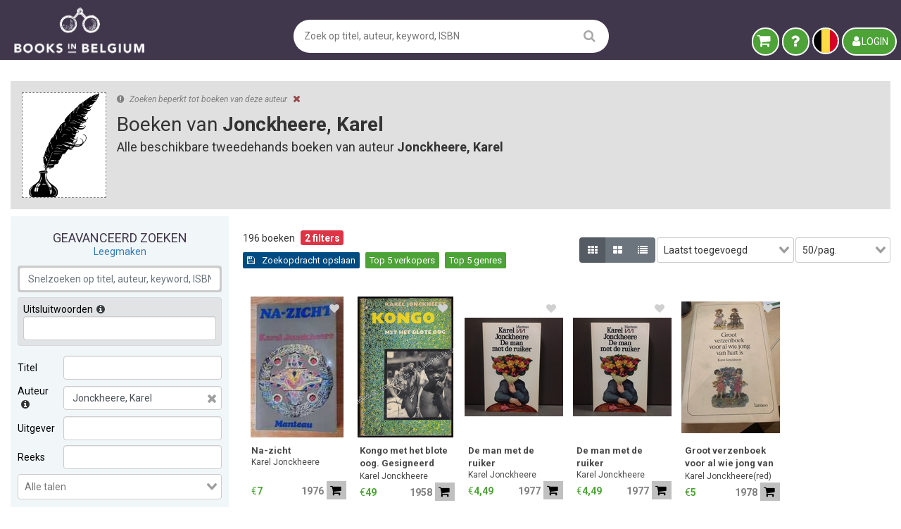

--- FILE ---
content_type: text/html; charset=utf-8
request_url: https://www.booksinbelgium.be/nl/s/a/Jonckheere,%20Karel
body_size: 49001
content:
<!DOCTYPE html>
<html lang="nl">
	<head>
		<base href="https://www.booksinbelgium.be/">
<meta charset="utf-8">
<meta http-equiv="Content-Language" content="nl">
<meta http-equiv="Content-Type" content="text/html; charset=utf-8">
<meta http-equiv="X-UA-Compatible" content="IE=edge">
<meta http-equiv="Content-Security-Policy" content="connect-src * 'self' 'unsafe-inline';
default-src * 'self' data: blob: 'unsafe-inline' 'unsafe-eval';
font-src    * 'self' data: blob: 'unsafe-inline';
frame-src   * 'self';
img-src     * 'self' data: blob: 'unsafe-inline';
script-src  * 'self' 'unsafe-inline' 'unsafe-eval';
style-src   * 'self' data: blob: 'unsafe-inline';">
<meta name="author" content="www.booksinbelgium.be">
<meta name="description" content="Boeken van Jonckheere, Karel goedkoop beschikbaar! &amp;#127808; De Belgische boekenmarktplaats &amp;#128151; Veilig bestellen zonder rompslomp &amp;#128170; Verzenden of gratis afhalen &amp;#128587;">
<meta name="keywords" content="Jonckheere, Karel, boeken, tweedehands, boeken kopen, schrijver, auteur, goedkope boeken, tweedehands boeken, online boeken kopen, gelezen boeken, gebruikte boeken, oude boeken, antieke boeken, boeken verkopen">
<meta name="revisit-after" content="1 week">
<meta name="robots" content="index, follow">
<meta name="viewport" content="width=device-width, initial-scale=1">
<title>Jonckheere, Karel boeken kopen? Goedkoop tweedehands!</title>
<script id="__ctx__" type="application/javascript">
	window.__ctx__ = {"dt":"2026-01-23T06:41:26.789Z","base":{"basicStats":{"bookCount":1400811,"antiqueBookCount":87493,"regularBookCount":1313318,"latestReviews":[{"buyerNameFirst":"pm","dtCompleted":"2026-01-23T00:25:11.109Z","reviewText":"Prima transactie, snel gepost (in België), binnen 5 dagen in huis (in NL)\nBovendien is het boek een prachtig exemplaar. Dank.","reviewValue":2,"sellerAddrCity":"Zwevegem","shopName":"Desmet Valerie","shopUrl":"desmet-valerie-199543"},{"buyerNameFirst":"Gwendy","dtCompleted":"2026-01-22T21:16:18.215Z","reviewText":"Top! Snel verzonden en correct afgehandeld. Boek in goede staat. 👌🏻","reviewValue":2,"sellerAddrCity":"Schilde","shopName":"De boeken van Koen","shopUrl":"de-boeken-van-koen-207531"},{"buyerNameFirst":"Patrick","dtCompleted":"2026-01-22T15:03:07.970Z","reviewText":"Dit boekje zocht ik al jaren, al van sinds ik in 2002 begon met verzamelen. Heel goede en vlotte communicatie met de verkoper en perfect verpakt (het uitpakkenn zal nog meer tijd gekost hebben dan het inpakken, en dat was zo te zien ook al niet zo eenvoudig :-))","reviewValue":2,"sellerAddrCity":"ASSE","shopName":"Het Boek Dat Je Zoekt","shopUrl":"het-boek-dat-je-zoekt-158993"},{"buyerNameFirst":"Marc","dtCompleted":"2026-01-22T14:54:53.774Z","reviewText":"Snel geleverd. Dank daarvoor.","reviewValue":2,"sellerAddrCity":"Ulicoten","shopName":"Ann d' er Winkel","shopUrl":"ann-d-er-winkel-152159"},{"buyerNameFirst":"Michel","dtCompleted":"2026-01-22T11:22:26.747Z","reviewText":"Hey Inge, heb je boek ontvangen. Ziet er zo goed als nieuw uit voor een kleine prijs. Bedankt voor het snelle verzenden. Top!!!","reviewValue":2,"sellerAddrCity":"Belsele","shopName":"Inge","shopUrl":"inge-162877"},{"buyerNameFirst":"Michel","dtCompleted":"2026-01-22T11:18:08.277Z","reviewText":"Hey Ann, heb je boek ontvangen, proper en zo goed als nieuw.Bedankt voor de snelle verzending.","reviewValue":2,"sellerAddrCity":"Elsene","shopName":"Anneke","shopUrl":"anneke-222135"},{"buyerNameFirst":"Eric","dtCompleted":"2026-01-22T09:23:42.940Z","reviewText":"Netjes verpakt, en boek als nieuw.","reviewValue":2,"sellerAddrCity":"Hasselt","shopName":"Toon Nelissen","shopUrl":"toon-nelissen-194943"},{"buyerNameFirst":"Manu","dtCompleted":"2026-01-22T08:53:15.400Z","reviewText":"Heel vlot en correct, bedankt","reviewValue":2,"sellerAddrCity":"Drongen","shopName":"benina","shopUrl":"benina-157444"},{"buyerNameFirst":"Kris","dtCompleted":"2026-01-21T23:58:02.815Z","reviewText":"Prima communicatie en alles perfect in orfe","reviewValue":2,"sellerAddrCity":"BOOM","shopName":"Bookiemonster79","shopUrl":"Bookiemonster79"},{"buyerNameFirst":"pascal","dtCompleted":"2026-01-21T22:24:58.953Z","reviewText":"democratische prijs, vlotte communicatie, goede kwaliteit, snelle verzending.100% tevreden!","reviewValue":2,"sellerAddrCity":"LEUVEN","shopName":"BoekenToren","shopUrl":"boekentoren-149325"}],"sellerCount":8308,"proSellerCount":216,"nonProSellerCount":8092,"subscriberCountBk":19922,"subscriberCountBm":9729},"shipmentPrices":[{"id":"POINT_BPOST/BE/BE","disabled":false,"companys":[{"id":"BPOST","disabled":false,"linkUrl":"//www.bpost.be/site/nl/zoek-bpost-uw-buurt","ranges":[{"id":"0/1.999","disabled":false,"min":0,"max":1.9,"cheapest":true,"priceExclVat":4.26,"priceInclVat":5.15},{"id":"2/4.999","disabled":false,"min":2,"max":4.9,"cheapest":false,"priceExclVat":4.38,"priceInclVat":5.3},{"id":"5/9.999","disabled":false,"min":5,"max":9.9,"cheapest":false,"priceExclVat":4.67,"priceInclVat":5.65},{"id":"10/19.999","disabled":false,"min":10,"max":19.9,"cheapest":false,"priceExclVat":7.41,"priceInclVat":8.97},{"id":"20/29.999","disabled":false,"min":20,"max":29.9,"cheapest":false,"priceExclVat":8.24,"priceInclVat":9.97}]}]},{"id":"POINT_DPD/BE/BE","disabled":false,"companys":[{"id":"DPD","disabled":false,"linkUrl":"https://www.dpd.com/be/nl/pickup/pickup-parcelshop-vinden/","ranges":[{"id":"0/2.999","disabled":false,"min":0,"max":2.9,"cheapest":true,"priceExclVat":3.84,"priceInclVat":4.65},{"id":"3/9.999","disabled":false,"min":3,"max":9.9,"cheapest":false,"priceExclVat":4.51,"priceInclVat":5.46},{"id":"10/19.999","disabled":false,"min":10,"max":19.9,"cheapest":false,"priceExclVat":5.09,"priceInclVat":6.16}]}]},{"id":"POINT_POSTNL/BE/BE","disabled":true,"companys":[{"id":"POSTNL","disabled":true,"linkUrl":"//www.postnl.be/contact/advies-opties-verzenden-pakket/waar-kan-ik-mijn-pakket-afgeven/","ranges":[{"id":"0/1.999","disabled":false,"min":0,"max":1.9,"cheapest":false,"priceExclVat":99,"priceInclVat":119.79},{"id":"2/4.999","disabled":false,"min":2,"max":4.9,"cheapest":false,"priceExclVat":99,"priceInclVat":119.79},{"id":"5/9.999","disabled":false,"min":5,"max":9.9,"cheapest":false,"priceExclVat":99,"priceInclVat":119.79},{"id":"10/22.999","disabled":false,"min":10,"max":22.9,"cheapest":false,"priceExclVat":99,"priceInclVat":119.79}]}]},{"id":"POST/BE/BE","disabled":false,"companys":[{"id":"BPOST","disabled":false,"linkUrl":"//www.bpost.be/site/nl/zoek-bpost-uw-buurt","ranges":[{"id":"0/1.999","disabled":false,"min":0,"max":1.9,"cheapest":true,"priceExclVat":5.5,"priceInclVat":6.66},{"id":"2/4.999","disabled":false,"min":2,"max":4.9,"cheapest":false,"priceExclVat":5.77,"priceInclVat":6.98},{"id":"5/9.999","disabled":false,"min":5,"max":9.9,"cheapest":false,"priceExclVat":6.45,"priceInclVat":7.8},{"id":"10/19.999","disabled":false,"min":10,"max":19.9,"cheapest":false,"priceExclVat":8.72,"priceInclVat":10.55},{"id":"20/29.999","disabled":false,"min":20,"max":29.9,"cheapest":false,"priceExclVat":11.56,"priceInclVat":13.99}]},{"id":"DPD","disabled":false,"linkUrl":"https://www.dpd.com/be/nl/pickup/pickup-parcelshop-vinden/","ranges":[{"id":"0/2.999","disabled":false,"min":0,"max":2.9,"cheapest":false,"priceExclVat":5.58,"priceInclVat":6.75},{"id":"3/9.999","disabled":false,"min":3,"max":9.9,"cheapest":false,"priceExclVat":5.69,"priceInclVat":6.88},{"id":"10/19.999","disabled":false,"min":10,"max":19.9,"cheapest":false,"priceExclVat":7.32,"priceInclVat":8.86},{"id":"20/31.499","disabled":false,"min":20,"max":31.4,"cheapest":false,"priceExclVat":9.91,"priceInclVat":11.99}]},{"id":"POSTNL","disabled":true,"linkUrl":"//www.postnl.be/contact/advies-opties-verzenden-pakket/waar-kan-ik-mijn-pakket-afgeven/","ranges":[{"id":"0/1.999","disabled":false,"min":0,"max":1.9,"cheapest":false,"priceExclVat":99,"priceInclVat":119.79},{"id":"2/4.999","disabled":false,"min":2,"max":4.9,"cheapest":false,"priceExclVat":99,"priceInclVat":119.79},{"id":"5/9.999","disabled":false,"min":5,"max":9.9,"cheapest":false,"priceExclVat":99,"priceInclVat":119.79},{"id":"10/22.999","disabled":false,"min":10,"max":22.9,"cheapest":false,"priceExclVat":99,"priceInclVat":119.79}]}]},{"id":"POINT_RELAY/BE/BE","disabled":false,"companys":[{"id":"RELAY","disabled":false,"linkUrl":"https://www.mondialrelay.be/nl-be/het-afhaalpunt-vinden-vlak-bij/","ranges":[{"id":"0/1.999","disabled":false,"min":0,"max":1.9,"cheapest":true,"priceExclVat":3.22,"priceInclVat":3.9},{"id":"2/4.999","disabled":false,"min":2,"max":4.9,"cheapest":false,"priceExclVat":3.65,"priceInclVat":4.42},{"id":"5/9.999","disabled":false,"min":5,"max":9.9,"cheapest":false,"priceExclVat":5.47,"priceInclVat":6.62},{"id":"10/19.999","disabled":false,"min":10,"max":19.9,"cheapest":false,"priceExclVat":7.08,"priceInclVat":8.57},{"id":"20/25","disabled":false,"min":20,"max":25,"cheapest":false,"priceExclVat":7.43,"priceInclVat":8.99}]}]},{"id":"POINT_DPD/BE/NL","disabled":false,"companys":[{"id":"DPD","disabled":false,"linkUrl":"https://www.dpd.com/be/nl/pickup/pickup-parcelshop-vinden/","ranges":[{"id":"0/2.999","disabled":false,"min":0,"max":2.9,"cheapest":true,"priceExclVat":5.37,"priceInclVat":6.5},{"id":"3/9.999","disabled":false,"min":3,"max":9.9,"cheapest":false,"priceExclVat":6.83,"priceInclVat":8.26},{"id":"10/19.999","disabled":false,"min":10,"max":19.9,"cheapest":false,"priceExclVat":8.19,"priceInclVat":9.91}]}]},{"id":"POINT_POSTNL/BE/NL","disabled":true,"companys":[{"id":"POSTNL","disabled":true,"linkUrl":"//www.postnl.be/contact/advies-opties-verzenden-pakket/waar-kan-ik-mijn-pakket-afgeven/","ranges":[{"id":"0/1.999","disabled":false,"min":0,"max":1.9,"cheapest":false,"priceExclVat":99,"priceInclVat":119.79},{"id":"2/4.999","disabled":false,"min":2,"max":4.9,"cheapest":false,"priceExclVat":99,"priceInclVat":119.79},{"id":"5/9.999","disabled":false,"min":5,"max":9.9,"cheapest":false,"priceExclVat":99,"priceInclVat":119.79},{"id":"10/22.999","disabled":false,"min":10,"max":22.9,"cheapest":false,"priceExclVat":99,"priceInclVat":119.79}]}]},{"id":"POST/BE/NL","disabled":false,"companys":[{"id":"BPOST_BRIEF","disabled":false,"linkUrl":"//www.bpost.be/site/nl/zoek-bpost-uw-buurt","ranges":[{"id":"0.001/2","disabled":false,"min":0.001,"max":2,"cheapest":true,"priceExclVat":5.65,"priceInclVat":6.84}]},{"id":"DPD","disabled":false,"linkUrl":"https://www.dpd.com/be/nl/pickup/pickup-parcelshop-vinden/","ranges":[{"id":"0/2.999","disabled":false,"min":0,"max":2.9,"cheapest":false,"priceExclVat":6.6,"priceInclVat":7.99},{"id":"3/9.999","disabled":false,"min":3,"max":9.9,"cheapest":false,"priceExclVat":8.21,"priceInclVat":9.93},{"id":"10/19.999","disabled":false,"min":10,"max":19.9,"cheapest":false,"priceExclVat":9.88,"priceInclVat":11.95},{"id":"20/31.499","disabled":false,"min":20,"max":31.4,"cheapest":false,"priceExclVat":10.67,"priceInclVat":12.91}]},{"id":"BPOST","disabled":false,"linkUrl":"//www.bpost.be/site/nl/zoek-bpost-uw-buurt","ranges":[{"id":"0/1.999","disabled":false,"min":0,"max":1.9,"cheapest":false,"priceExclVat":8.26,"priceInclVat":9.99},{"id":"2/4.999","disabled":false,"min":2,"max":4.9,"cheapest":false,"priceExclVat":9.91,"priceInclVat":11.99},{"id":"5/9.999","disabled":false,"min":5,"max":9.9,"cheapest":false,"priceExclVat":10.74,"priceInclVat":13},{"id":"10/14.999","disabled":false,"min":10,"max":14.9,"cheapest":false,"priceExclVat":11.56,"priceInclVat":13.99},{"id":"15/29.999","disabled":false,"min":15,"max":29.9,"cheapest":false,"priceExclVat":13.21,"priceInclVat":15.98}]},{"id":"POSTNL","disabled":true,"linkUrl":"//www.postnl.be/contact/advies-opties-verzenden-pakket/waar-kan-ik-mijn-pakket-afgeven/","ranges":[{"id":"0/1.999","disabled":false,"min":0,"max":1.9,"cheapest":false,"priceExclVat":99,"priceInclVat":119.79},{"id":"2/4.999","disabled":false,"min":2,"max":4.9,"cheapest":false,"priceExclVat":99,"priceInclVat":119.79},{"id":"5/9.999","disabled":false,"min":5,"max":9.9,"cheapest":false,"priceExclVat":99,"priceInclVat":119.79},{"id":"10/22.999","disabled":false,"min":10,"max":22.9,"cheapest":false,"priceExclVat":99,"priceInclVat":119.79}]}]},{"id":"POINT_RELAY/BE/NL","disabled":false,"companys":[{"id":"RELAY","disabled":false,"linkUrl":"https://www.mondialrelay.be/nl-be/het-afhaalpunt-vinden-vlak-bij/","ranges":[{"id":"0/1.999","disabled":false,"min":0,"max":1.9,"cheapest":true,"priceExclVat":3.3,"priceInclVat":3.99},{"id":"2/4.999","disabled":false,"min":2,"max":4.9,"cheapest":false,"priceExclVat":3.89,"priceInclVat":4.71},{"id":"5/9.999","disabled":false,"min":5,"max":9.9,"cheapest":false,"priceExclVat":5.6,"priceInclVat":6.78},{"id":"10/19.999","disabled":false,"min":10,"max":19.9,"cheapest":false,"priceExclVat":7.42,"priceInclVat":8.98},{"id":"20/25","disabled":false,"min":20,"max":25,"cheapest":false,"priceExclVat":8.36,"priceInclVat":10.12}]}]},{"id":"POINT_DPD/NL/BE","disabled":false,"companys":[{"id":"DPD","disabled":false,"linkUrl":"https://www.dpd.com/be/nl/pickup/pickup-parcelshop-vinden/","ranges":[{"id":"0/2.999","disabled":false,"min":0,"max":2.9,"cheapest":true,"priceExclVat":4.64,"priceInclVat":5.61},{"id":"3/9.999","disabled":false,"min":3,"max":9.9,"cheapest":false,"priceExclVat":7.66,"priceInclVat":9.27},{"id":"10/19.999","disabled":false,"min":10,"max":19.9,"cheapest":false,"priceExclVat":8.3,"priceInclVat":10.04}]}]},{"id":"POINT_POSTNL/NL/BE","disabled":true,"companys":[{"id":"POSTNL","disabled":true,"linkUrl":"//www.postnl.be/contact/advies-opties-verzenden-pakket/waar-kan-ik-mijn-pakket-afgeven/","ranges":[{"id":"0/1.999","disabled":false,"min":0,"max":1.9,"cheapest":false,"priceExclVat":99,"priceInclVat":119.79},{"id":"2/4.999","disabled":false,"min":2,"max":4.9,"cheapest":false,"priceExclVat":99,"priceInclVat":119.79},{"id":"5/9.999","disabled":false,"min":5,"max":9.9,"cheapest":false,"priceExclVat":99,"priceInclVat":119.79},{"id":"10/22.999","disabled":false,"min":10,"max":22.9,"cheapest":false,"priceExclVat":99,"priceInclVat":119.79}]}]},{"id":"POST/NL/BE","disabled":false,"companys":[{"id":"POSTNL","disabled":true,"linkUrl":"//www.postnl.be/contact/advies-opties-verzenden-pakket/waar-kan-ik-mijn-pakket-afgeven/","ranges":[{"id":"0/1.999","disabled":false,"min":0,"max":1.9,"cheapest":false,"priceExclVat":99,"priceInclVat":119.79},{"id":"2/4.999","disabled":false,"min":2,"max":4.9,"cheapest":false,"priceExclVat":99,"priceInclVat":119.79},{"id":"5/9.999","disabled":false,"min":5,"max":9.9,"cheapest":false,"priceExclVat":99,"priceInclVat":119.79},{"id":"10/22.999","disabled":false,"min":10,"max":22.9,"cheapest":false,"priceExclVat":99,"priceInclVat":119.79}]}]},{"id":"POINT_RELAY/NL/BE","disabled":false,"companys":[{"id":"RELAY","disabled":false,"linkUrl":"https://www.mondialrelay.nl/het-afhaalpunt-vinden-vlak-bij/","ranges":[{"id":"0/1","disabled":false,"min":0,"max":1,"cheapest":true,"priceExclVat":3.3,"priceInclVat":3.99},{"id":"1.001/3","disabled":false,"min":1.001,"max":3,"cheapest":false,"priceExclVat":4.04,"priceInclVat":4.89},{"id":"3.001/5","disabled":false,"min":3.001,"max":5,"cheapest":false,"priceExclVat":4.34,"priceInclVat":5.25},{"id":"5.001/7","disabled":false,"min":5.001,"max":7,"cheapest":false,"priceExclVat":4.54,"priceInclVat":5.49},{"id":"7.001/10","disabled":false,"min":7.001,"max":10,"cheapest":false,"priceExclVat":4.74,"priceInclVat":5.74},{"id":"10.001/15","disabled":false,"min":10.001,"max":15,"cheapest":false,"priceExclVat":6.19,"priceInclVat":7.49},{"id":"15.001/20","disabled":false,"min":15.001,"max":20,"cheapest":false,"priceExclVat":6.81,"priceInclVat":8.24},{"id":"20.001/25","disabled":false,"min":20.001,"max":25,"cheapest":false,"priceExclVat":10.07,"priceInclVat":12.18}]}]},{"id":"POINT_DPD/NL/NL","disabled":false,"companys":[{"id":"DPD","disabled":false,"linkUrl":"https://www.dpd.com/be/nl/pickup/pickup-parcelshop-vinden/","ranges":[{"id":"0/2.999","disabled":false,"min":0,"max":2.9,"cheapest":true,"priceExclVat":3.82,"priceInclVat":4.62},{"id":"3/9.999","disabled":false,"min":3,"max":9.9,"cheapest":false,"priceExclVat":5.77,"priceInclVat":6.98},{"id":"10/19.999","disabled":false,"min":10,"max":19.9,"cheapest":false,"priceExclVat":7.97,"priceInclVat":9.64}]}]},{"id":"POINT_POSTNL/NL/NL","disabled":true,"companys":[{"id":"POSTNL","disabled":true,"linkUrl":"//www.postnl.be/contact/advies-opties-verzenden-pakket/waar-kan-ik-mijn-pakket-afgeven/","ranges":[{"id":"0/1.999","disabled":false,"min":0,"max":1.9,"cheapest":false,"priceExclVat":99,"priceInclVat":119.79},{"id":"2/4.999","disabled":false,"min":2,"max":4.9,"cheapest":false,"priceExclVat":99,"priceInclVat":119.79},{"id":"5/9.999","disabled":false,"min":5,"max":9.9,"cheapest":false,"priceExclVat":99,"priceInclVat":119.79},{"id":"10/22.999","disabled":false,"min":10,"max":22.9,"cheapest":false,"priceExclVat":99,"priceInclVat":119.79}]}]},{"id":"POST/NL/NL","disabled":false,"companys":[{"id":"POSTNL","disabled":true,"linkUrl":"//www.postnl.be/contact/advies-opties-verzenden-pakket/waar-kan-ik-mijn-pakket-afgeven/","ranges":[{"id":"0/1.999","disabled":false,"min":0,"max":1.9,"cheapest":false,"priceExclVat":99,"priceInclVat":119.79},{"id":"2/4.999","disabled":false,"min":2,"max":4.9,"cheapest":false,"priceExclVat":99,"priceInclVat":119.79},{"id":"5/9.999","disabled":false,"min":5,"max":9.9,"cheapest":false,"priceExclVat":99,"priceInclVat":119.79},{"id":"10/22.999","disabled":false,"min":10,"max":22.9,"cheapest":false,"priceExclVat":99,"priceInclVat":119.79}]}]},{"id":"POINT_RELAY/NL/NL","disabled":false,"companys":[{"id":"RELAY","disabled":false,"linkUrl":"https://www.mondialrelay.nl/het-afhaalpunt-vinden-vlak-bij/","ranges":[{"id":"0/1","disabled":false,"min":0,"max":1,"cheapest":true,"priceExclVat":3.3,"priceInclVat":3.99},{"id":"1.001/3","disabled":false,"min":1.001,"max":3,"cheapest":false,"priceExclVat":3.88,"priceInclVat":4.69},{"id":"3.001/5","disabled":false,"min":3.001,"max":5,"cheapest":false,"priceExclVat":4.26,"priceInclVat":5.15},{"id":"5.001/7","disabled":false,"min":5.001,"max":7,"cheapest":false,"priceExclVat":4.37,"priceInclVat":5.29},{"id":"7.001/10","disabled":false,"min":7.001,"max":10,"cheapest":false,"priceExclVat":4.97,"priceInclVat":6.01},{"id":"10.001/15","disabled":false,"min":10.001,"max":15,"cheapest":false,"priceExclVat":6.23,"priceInclVat":7.54},{"id":"15.001/20","disabled":false,"min":15.001,"max":20,"cheapest":false,"priceExclVat":6.85,"priceInclVat":8.29},{"id":"20.001/25","disabled":false,"min":20.001,"max":25,"cheapest":false,"priceExclVat":10.07,"priceInclVat":12.18}]}]}]},"data":{"query":{"page":1},"params":{"0":"Jonckheere, Karel","author":"Jonckheere, Karel"},"searchCacheType":"AUTHOR","searchCacheCode":"Jonckheere, Karel","searchCacheMeta":{"title":"Jonckheere, Karel"},"searchCacheData":{},"searchCacheExtra":null,"specialData":null,"specialType":null,"preloaded":true,"searchResult":{"totalRecords":196,"totalPages":5,"page":1,"records":[{"author":"Karel Jonckheere","c_category":null,"category":"fictie/poëzie","countPages":64,"coverType":"SOFTBACK","description":"... met interview : de familienaam ondervraagd door de voornaam.  - K. vraagt J.","fullID":"[9789022305638] Karel Jonckheere | Na-zicht","goodreadsRating":null,"id":10856320,"imgBack":null,"imgFront":"image-large/f092b298-6a94-4c71-a296-cd60419980d2.jpg","imgOther1":null,"imgOther2":null,"imgOther3":null,"imgOther4":null,"isbn":"9789022305638","item_count":null,"keywords":["na-zicht","poëzie"],"language":"nl","onWishlist":false,"productID":8028639,"publisher":"Standaard Uitgeverij","publishYear":1976,"tagPrizeTitleCount":0,"tags":["FLEMISH_AUTHORS"],"title":"Na-zicht","webUrl":"jonckheere-na-zicht-9789022305638","weight":null,"book_coverType":"SOFTBACK","collectionName":null,"comment":"exemplaar : 2de druk; 1977 - uitgave : Manteau.///\n... met interview : de familienaam ondervraagd door de voornaam.  - K. vraagt J. ///","delivMax":7,"delivMin":1,"hasMultipleItems":false,"hasSignature":false,"highlight_text":null,"highlight_type":null,"imgExtra1":"image-large/8f7d33f6-54c5-46f9-bd26-7a598c59e090.jpg","imgExtra2":null,"imgExtra3":null,"imgExtra4":null,"imgExtra5":null,"imgExtra6":null,"ins_dt":"2026-01-21T14:01:25.919Z","instructions":"...","isFirstEdition":false,"isLimitedEdition":false,"isNew":false,"minPrice":3.95,"price":7,"professional":false,"quality":3,"quantity":1,"sellerCity":"Evere","sellerCtry":"BE","sellerItemCount":5055,"sellerRating":[100,100],"shippingBE":null,"shippingNL":null,"user_id":231,"userProdID":10856320,"allow_home":true,"allow_pickup":false,"allow_points":["BPOST","DPD","RELAY"],"shipPrices":{"BE":{"POST":{"free":null,"qty1":null,"qty2":null,"qty3":null},"POINT_DPD":{"free":null,"qty1":null,"qty2":null,"qty3":null},"POINT_BPOST":{"free":null,"qty1":null,"qty2":null,"qty3":null},"POINT_RELAY":{"free":null,"qty1":null,"qty2":null,"qty3":null},"POINT_POSTNL":{"free":null,"qty1":null,"qty2":null,"qty3":null}},"NL":{"POST":{"free":null,"qty1":9.99,"qty2":9.99,"qty3":9.99},"POINT_DPD":{"free":null,"qty1":null,"qty2":null,"qty3":null},"POINT_RELAY":{"free":null,"qty1":null,"qty2":null,"qty3":null},"POINT_POSTNL":{"free":null,"qty1":null,"qty2":null,"qty3":null}}},"shopName":"Anna Blume","shopUrl":"anna-blume","shippingPricesBE":{"POINT_BPOST":5.15,"POINT_DPD":4.68,"POINT_RELAY":3.89,"POST":6.65},"shippingPricesNL":{"POINT_DPD":6.5,"POINT_RELAY":3.99,"POST":9.99}},{"author":"Karel Jonckheere","c_category":"Gesigneerd","category":"ongecategoriseerd","countPages":244,"coverType":"HARDBACK","description":"- \"Kongo met het blote oog\" is een reisverslag van de Vlaamse auteur Karel Jonckheere, voor het eerst gepubliceerd in 1958. \\nHet boek verscheen vlak voor de onafhankelijkheid van Belgisch-Congo (1960). Jonckheere probeerde een eerlijk beeld te schetsen van de kolonie, zonder de gebruikelijke koloniale propaganda of verheerlijking.\\nHet wordt vaak gezien als een vervolg op of onderdeel van een tweeluik met zijn eerdere werk Kongo zonder buks of boy (1957).\\n2 zwart-witfoto's van Cas Oorthuys, die Jonckheere tijdens zijn reis vergezelde. Andere foto's van Inforcongo te Brussel.\\nJonckheere hanteert een nuchtere, observerende en soms ironische stijl. De titel \"met het blote oog\" verwijst naar zijn streven om de werkelijkheid direct en ongefilterd waar te nemen. \\nVandaag de dag wordt het werk vooral bestudeerd als een tijdsdocument van de late koloniale periode in de Nederlandstalige literatuur. (AI) \\n- Met een uitgebreide opdracht in het vrijwel onleesbare handschrift van Jonckheere.\\n- Nadat Karel Jonckheere, globetrotter van professie, zijn Kongo, zonder buks of boy had geschreven, is hij opnieuw naar het hart van het zwarte werelddeel getrokken.\\nNa zijn terugkeer schreef hij Kongo met het blote oog, een van begin tot eind boeiend verhaal van zijn belevenissen en ervaringen, ditmaal dieper in de binnenlanden. Naarmate hij naar onbekender streken is getrokken, werd zijn poëtisch reisverhaal grilliger en kleuriger, werd zijn pen een instrument, dat scherp reageerde en nauwkeurig zijn verwondering en bewondering, zijn ontroering en zijn verontwaardiging registreerde. Zo ziet hij de hel in de vulkanen, is hij te gast bij de dieren en krijgt hij geschenken van de koning, die meer vrouwen heeft dan er nachten zijn in een jaar.\\nZo laat hij de lezer Centraal-Afrika meebeleven op zijn hete dagen en in zijn beklemmende nachten, op zijn melancholieke vlakten, in zijn weinig heilzame bergen en zijn alles omstrengelende jungle.\\nEen uitnemend reisboek, dat sticht en ontspant en plaats biedt aan schitterende foto's van Cas Oorthuys. (Flaptekst) \\n- Inhoud:\\n1 De wal doet zeer\\n2 De hel gezien uit de hemel\\n3 Zondag in Ruanda\\n4 Van hete grond tot heet water\\n5 Te gast bij de leeuwen\\n6 Een meer is meer dan een meer\\n7 Hoe verguld ik mijn blazoen?\\n8 Broederlijk achter het stuur\\n9 Geef mij maar een zebra\\n10 In de schaduw der sigaren\\n11 Hengelend op Tanganika\\n12 De brousse als kooi\\n13 Meer vrouwen dan nachten in 't jaar\\n14 De leprozerij in het dal. \\n- Omslagontwerp: Wim J. Koster.\\n","fullID":"[13662401] Karel Jonckheere | Kongo met het blote oog. Gesigneerd opdracht exemplaar. (reisreportage)","goodreadsRating":null,"id":10846428,"imgBack":null,"imgFront":"image-large/866daa4ef933c7136849f6482f8d40527b567990.jpg","imgOther1":null,"imgOther2":null,"imgOther3":null,"imgOther4":null,"isbn":null,"item_count":null,"keywords":null,"language":"nl","onWishlist":false,"productID":13662401,"publisher":"Meulenhoff","publishYear":1958,"tagPrizeTitleCount":0,"tags":["FLEMISH_AUTHORS"],"title":"Kongo met het blote oog. Gesigneerd opdracht exemplaar. (reisreportage)","webUrl":"kongo-met-het-blote-oog-opdracht-exemplaar-reisreportage-karel-jonckheere-13662401","weight":null,"book_coverType":"HARDBACK","collectionName":null,"comment":"[Edition: 1st] [Condition: VG] [Ft: 22,7*15*2,2 cm. 410 gr.] [Auteur: Karel JONCKHEERE] [Pagina's: 244] [Taal: nl] [Uitgever: J.M. Meulenhoff - Diogenes p.v.b.a, Amsterdam - Antwerpen] [Jaar: 1958] [Titel: Kongo met het blote oog. Gesigneerd opdracht exemplaar. (reisreportage)]","delivMax":4,"delivMin":0,"hasMultipleItems":false,"hasSignature":true,"highlight_text":null,"highlight_type":null,"imgExtra1":"image-large/866daa4ef933c7136849f6482f8d40527b567990.jpg","imgExtra2":null,"imgExtra3":null,"imgExtra4":null,"imgExtra5":null,"imgExtra6":null,"ins_dt":"2026-01-15T19:00:48.218Z","instructions":"- Les commandes peuvent être retirées, sur rendez-vous au 35, rue de Transinne à Redu, le village du livre.\n- Bestellingen kunnen, na afspraak, worden opgehaald in de rue de Transinne 35 in Redu, het boekendorp.\n- Bestellungen können nach Vereinbarung in der Rue de Transinne 35 in Redu, dem Bücherdorf, abgeholt werden.\n- Orders can be collected by appointment at 35, rue de Transinne in Redu, the book village.","isFirstEdition":true,"isLimitedEdition":false,"isNew":false,"minPrice":49,"price":49,"professional":true,"quality":4,"quantity":1,"sellerCity":"REDU","sellerCtry":"BE","sellerItemCount":5583,"sellerRating":[100,100],"shippingBE":null,"shippingNL":null,"user_id":170771,"userProdID":10846428,"allow_home":true,"allow_pickup":true,"allow_points":["BPOST"],"shipPrices":{"BE":{"POST":{"free":100,"qty1":6.75,"qty2":5.75,"qty3":4.75},"POINT_DPD":{"free":100,"qty1":4.68,"qty2":3.68,"qty3":2.68},"POINT_BPOST":{"free":100,"qty1":5.15,"qty2":4.15,"qty3":3.15},"POINT_RELAY":{"free":100,"qty1":3.89,"qty2":2.89,"qty3":1.89},"POINT_POSTNL":{"free":40,"qty1":null,"qty2":null,"qty3":null}},"NL":{"POST":{"free":100,"qty1":9.5,"qty2":8.5,"qty3":7.5},"POINT_DPD":{"free":100,"qty1":6.5,"qty2":5.5,"qty3":4.5},"POINT_RELAY":{"free":100,"qty1":3.99,"qty2":2.99,"qty3":1.99},"POINT_POSTNL":{"free":70,"qty1":null,"qty2":null,"qty3":null}}},"shopName":"VendRedu - VrijDag","shopUrl":"vendredu-vrijdag-170771","shippingPricesBE":{"POINT_BPOST":5.15,"POST":6.75},"shippingPricesNL":{"POST":9.5}},{"author":"Karel Jonckheere","c_category":null,"category":"fictie/romans en literatuur","countPages":300,"coverType":null,"description":"De man met de ruiker is het vierde deel van Jonckheeres memoires.\nNadat hij zo lucide mogelijk gepoogd heeft enkele zekerheden in het bestaan op te bouwen, dreigt wereldoorlog II het vernuftig mechanisme van verworven levenskunst te ontredderen. In mei 1940 behoort Jonckheere tot de generatie 16-35. Als nog niet gemobiliseerde moet hij zich op eigen krachten naar Rouen begeven. Met Romancier Albert van Hoogebemt en diens gezin vlucht Karel, met zijn vrouw en met de hond Tita, in één rammelende F/N autootje naar het onzekere en overdrukke westen. In deze exodus van tienduizenden, te midden van de chaos, ontwaart de schrijver een vreemd man. De man stapt sereen maar omzichtig tussen de krioelende miserie. Hij heeft geen bagage bij zich. Hij draagt alleen een ruiker meibloemen, ...","fullID":"[9789022305799] Karel Jonckheere | De man met de ruiker","goodreadsRating":2,"id":10830114,"imgBack":"image-large/ee0c972c-3393-476e-a979-da869017e30f.jpg","imgFront":"image-large/41246111-003a-4493-819e-d6c0a7503257.jpg","imgOther1":null,"imgOther2":null,"imgOther3":null,"imgOther4":null,"isbn":"9789022305799","item_count":null,"keywords":["de-man-met-de-ruiker"],"language":"nl","onWishlist":false,"productID":9072741,"publisher":"Manteau","publishYear":1977,"tagPrizeTitleCount":0,"tags":["FLEMISH_AUTHORS"],"title":"De man met de ruiker","webUrl":"de-man-met-de-ruiker-jonckheere-karel-9789022305799","weight":360,"book_coverType":"SOFTBACK","collectionName":null,"comment":"[Titel: De man met de ruiker]","delivMax":1,"delivMin":0,"hasMultipleItems":false,"hasSignature":false,"highlight_text":null,"highlight_type":null,"imgExtra1":null,"imgExtra2":null,"imgExtra3":null,"imgExtra4":null,"imgExtra5":null,"imgExtra6":null,"ins_dt":"2026-01-10T16:47:09.158Z","instructions":"Afhalen kan alle werkdagen van 8 tot 18 u\nbehalve op maandag en zaterdag van 8 tot 13 u\nop zondag gesloten","isFirstEdition":false,"isLimitedEdition":false,"isNew":false,"minPrice":4.49,"price":4.49,"professional":true,"quality":3,"quantity":1,"sellerCity":"Lichtervelde","sellerCtry":"BE","sellerItemCount":29260,"sellerRating":[100,100],"shippingBE":null,"shippingNL":null,"user_id":207760,"userProdID":10830114,"allow_home":true,"allow_pickup":true,"allow_points":["BPOST","DPD","RELAY"],"shipPrices":{"BE":{"POST":{"free":65,"qty1":null,"qty2":null,"qty3":null},"POINT_DPD":{"free":45,"qty1":null,"qty2":null,"qty3":null},"POINT_BPOST":{"free":50,"qty1":null,"qty2":null,"qty3":null},"POINT_RELAY":{"free":35,"qty1":null,"qty2":null,"qty3":null},"POINT_POSTNL":{"free":40,"qty1":null,"qty2":null,"qty3":null}},"NL":{"POST":{"free":85,"qty1":null,"qty2":null,"qty3":null},"POINT_DPD":{"free":65,"qty1":null,"qty2":null,"qty3":null},"POINT_RELAY":{"free":35,"qty1":null,"qty2":null,"qty3":null},"POINT_POSTNL":{"free":70,"qty1":null,"qty2":null,"qty3":null}}},"shopName":"Literaire Lente","shopUrl":"literaire-lente-207760","shippingPricesBE":{"POINT_BPOST":5.15,"POINT_DPD":4.68,"POINT_RELAY":3.89,"POST":6.65},"shippingPricesNL":{"POINT_DPD":6.5,"POINT_RELAY":3.99,"POST":7.99}},{"author":"Karel Jonckheere","c_category":null,"category":"fictie/romans en literatuur","countPages":300,"coverType":null,"description":"De man met de ruiker is het vierde deel van Jonckheeres memoires.\nNadat hij zo lucide mogelijk gepoogd heeft enkele zekerheden in het bestaan op te bouwen, dreigt wereldoorlog II het vernuftig mechanisme van verworven levenskunst te ontredderen. In mei 1940 behoort Jonckheere tot de generatie 16-35. Als nog niet gemobiliseerde moet hij zich op eigen krachten naar Rouen begeven. Met Romancier Albert van Hoogebemt en diens gezin vlucht Karel, met zijn vrouw en met de hond Tita, in één rammelende F/N autootje naar het onzekere en overdrukke westen. In deze exodus van tienduizenden, te midden van de chaos, ontwaart de schrijver een vreemd man. De man stapt sereen maar omzichtig tussen de krioelende miserie. Hij heeft geen bagage bij zich. Hij draagt alleen een ruiker meibloemen, ...","fullID":"[9789022305799] Karel Jonckheere | De man met de ruiker","goodreadsRating":2,"id":10830109,"imgBack":"image-large/ee0c972c-3393-476e-a979-da869017e30f.jpg","imgFront":"image-large/41246111-003a-4493-819e-d6c0a7503257.jpg","imgOther1":null,"imgOther2":null,"imgOther3":null,"imgOther4":null,"isbn":"9789022305799","item_count":null,"keywords":["de-man-met-de-ruiker"],"language":"nl","onWishlist":false,"productID":9072741,"publisher":"Manteau","publishYear":1977,"tagPrizeTitleCount":0,"tags":["FLEMISH_AUTHORS"],"title":"De man met de ruiker","webUrl":"de-man-met-de-ruiker-jonckheere-karel-9789022305799","weight":360,"book_coverType":"SOFTBACK","collectionName":null,"comment":"mooi exemplaar","delivMax":1,"delivMin":0,"hasMultipleItems":false,"hasSignature":false,"highlight_text":null,"highlight_type":null,"imgExtra1":null,"imgExtra2":null,"imgExtra3":null,"imgExtra4":null,"imgExtra5":null,"imgExtra6":null,"ins_dt":"2026-01-10T16:47:08.440Z","instructions":"Afhalen kan alle werkdagen van 8 tot 18 u\nbehalve op maandag en zaterdag van 8 tot 13 u\nop zondag gesloten","isFirstEdition":false,"isLimitedEdition":false,"isNew":false,"minPrice":4.49,"price":4.49,"professional":true,"quality":3,"quantity":1,"sellerCity":"Lichtervelde","sellerCtry":"BE","sellerItemCount":29260,"sellerRating":[100,100],"shippingBE":null,"shippingNL":null,"user_id":207760,"userProdID":10830109,"allow_home":true,"allow_pickup":true,"allow_points":["BPOST","DPD","RELAY"],"shipPrices":{"BE":{"POST":{"free":65,"qty1":null,"qty2":null,"qty3":null},"POINT_DPD":{"free":45,"qty1":null,"qty2":null,"qty3":null},"POINT_BPOST":{"free":50,"qty1":null,"qty2":null,"qty3":null},"POINT_RELAY":{"free":35,"qty1":null,"qty2":null,"qty3":null},"POINT_POSTNL":{"free":40,"qty1":null,"qty2":null,"qty3":null}},"NL":{"POST":{"free":85,"qty1":null,"qty2":null,"qty3":null},"POINT_DPD":{"free":65,"qty1":null,"qty2":null,"qty3":null},"POINT_RELAY":{"free":35,"qty1":null,"qty2":null,"qty3":null},"POINT_POSTNL":{"free":70,"qty1":null,"qty2":null,"qty3":null}}},"shopName":"Literaire Lente","shopUrl":"literaire-lente-207760","shippingPricesBE":{"POINT_BPOST":5.15,"POINT_DPD":4.68,"POINT_RELAY":3.89,"POST":6.65},"shippingPricesNL":{"POINT_DPD":6.5,"POINT_RELAY":3.99,"POST":7.99}},{"author":"Karel Jonckheere(red)","c_category":null,"category":"non-fictie/geschiedenis/stadsgeschiedenis, heemkunde, folklore","countPages":494,"coverType":"HARDBACK","description":"Bloemlezing van allerlei vormen van kindergedichten zoals bakerrijmen, raadsels, dansliedjes, fabels, leerdichten en aftelrijmen. De hoofdstukken zijn naar genre ingedeeld. Elk gedicht is voorzien van een bronvermelding. Het merendeel van de gedichten is voor 1950 verschenen en is van Nederlandse en Vlaamse dichters. De bundel is voorzien van ruime marges, grote letters en fijnzinnige etsen. Een unieke verzameling.","fullID":"[9789020907384] Karel Jonckheere(red) | Groot verzenboek voor al wie jong van hart is","goodreadsRating":4,"id":10827450,"imgBack":"image-large/b2c3fd18-e30e-439c-9809-d31090e18ac4.jpg","imgFront":"image-large/9c17c0c8-1f7a-4481-83cc-3162b88d43bf.jpg","imgOther1":null,"imgOther2":null,"imgOther3":null,"imgOther4":null,"isbn":"9789020907384","item_count":null,"keywords":null,"language":"nl","onWishlist":false,"productID":7925313,"publisher":"Lannoo","publishYear":1978,"tagPrizeTitleCount":0,"tags":["FLEMISH_AUTHORS"],"title":"Groot verzenboek voor al wie jong van hart is","webUrl":"jonckheere-groot-verzenboek-voor-al-wie-jong-9789020907384","weight":1300,"book_coverType":"HARDBACK","collectionName":"Boek van de maand","comment":null,"delivMax":4,"delivMin":3,"hasMultipleItems":false,"hasSignature":false,"highlight_text":null,"highlight_type":null,"imgExtra1":"image-large/c8d4342f-0f67-4885-b953-aee7bbffd78e.jpg","imgExtra2":null,"imgExtra3":null,"imgExtra4":null,"imgExtra5":null,"imgExtra6":null,"ins_dt":"2026-01-08T14:40:56.803Z","instructions":"Na afspraak  tijdstip af te halen te Sint-Truiden !","isFirstEdition":false,"isLimitedEdition":false,"isNew":false,"minPrice":3.95,"price":5,"professional":false,"quality":3,"quantity":1,"sellerCity":"Sint-Truiden","sellerCtry":"BE","sellerItemCount":4730,"sellerRating":[100,100],"shippingBE":null,"shippingNL":null,"user_id":149568,"userProdID":10827450,"allow_home":true,"allow_pickup":true,"allow_points":["BPOST","DPD","RELAY"],"shipPrices":{"BE":{"POST":{"free":49,"qty1":6.65,"qty2":6.65,"qty3":6.65},"POINT_DPD":{"free":49,"qty1":null,"qty2":null,"qty3":4.65},"POINT_BPOST":{"free":45,"qty1":5.15,"qty2":5.15,"qty3":5.15},"POINT_RELAY":{"free":45,"qty1":null,"qty2":null,"qty3":null},"POINT_POSTNL":{"free":null,"qty1":null,"qty2":null,"qty3":null}},"NL":{"POST":{"free":49,"qty1":7.99,"qty2":7.99,"qty3":7.99},"POINT_DPD":{"free":50,"qty1":null,"qty2":null,"qty3":null},"POINT_RELAY":{"free":49,"qty1":null,"qty2":null,"qty3":null},"POINT_POSTNL":{"free":null,"qty1":null,"qty2":null,"qty3":null}}},"shopName":"'t Begijntje","shopUrl":"het-begijntje-149568","shippingPricesBE":{"POINT_BPOST":5.15,"POINT_DPD":4.68,"POINT_RELAY":3.89,"POST":6.65},"shippingPricesNL":{"POINT_DPD":6.5,"POINT_RELAY":3.99,"POST":7.99}},{"author":"pierre H. Dubois, Karel Jonckheere, Laurens van der Waals","c_category":null,"category":null,"countPages":159,"coverType":null,"description":null,"fullID":"[13655348] pierre H. Dubois, Karel Jonckheere, Laurens van der Waals | facetten der nederlandse poëzie","goodreadsRating":null,"id":10823454,"imgBack":null,"imgFront":"image-large/1321064b-05e5-4959-bc0c-9854fc85ab55.jpg","imgOther1":null,"imgOther2":null,"imgOther3":null,"imgOther4":null,"isbn":null,"item_count":null,"keywords":null,"language":"nl","onWishlist":false,"productID":13655348,"publisher":"Nijgh & Van Ditmar","publishYear":1965,"tagPrizeTitleCount":0,"tags":null,"title":"facetten der nederlandse poëzie","webUrl":"facetten-der-nederlandse-poëzie-pierre-h-dubois-karel-jonckheere-laurens-van-der-waals-13655348","weight":null,"book_coverType":null,"collectionName":"nimmer dralende reeks","comment":null,"delivMax":1,"delivMin":0,"hasMultipleItems":false,"hasSignature":false,"highlight_text":null,"highlight_type":null,"imgExtra1":null,"imgExtra2":null,"imgExtra3":null,"imgExtra4":null,"imgExtra5":null,"imgExtra6":null,"ins_dt":"2026-01-04T14:25:33.689Z","instructions":"Afhalen kan alle werkdagen van 8 tot 18 u\nbehalve op maandag en zaterdag van 8 tot 13 u\nop zondag gesloten","isFirstEdition":false,"isLimitedEdition":false,"isNew":false,"minPrice":5,"price":5,"professional":true,"quality":3,"quantity":1,"sellerCity":"Lichtervelde","sellerCtry":"BE","sellerItemCount":29260,"sellerRating":[100,100],"shippingBE":null,"shippingNL":null,"user_id":207760,"userProdID":10823454,"allow_home":true,"allow_pickup":true,"allow_points":["BPOST","DPD","RELAY"],"shipPrices":{"BE":{"POST":{"free":65,"qty1":null,"qty2":null,"qty3":null},"POINT_DPD":{"free":45,"qty1":null,"qty2":null,"qty3":null},"POINT_BPOST":{"free":50,"qty1":null,"qty2":null,"qty3":null},"POINT_RELAY":{"free":35,"qty1":null,"qty2":null,"qty3":null},"POINT_POSTNL":{"free":40,"qty1":null,"qty2":null,"qty3":null}},"NL":{"POST":{"free":85,"qty1":null,"qty2":null,"qty3":null},"POINT_DPD":{"free":65,"qty1":null,"qty2":null,"qty3":null},"POINT_RELAY":{"free":35,"qty1":null,"qty2":null,"qty3":null},"POINT_POSTNL":{"free":70,"qty1":null,"qty2":null,"qty3":null}}},"shopName":"Literaire Lente","shopUrl":"literaire-lente-207760","shippingPricesBE":{"POINT_BPOST":5.15,"POINT_DPD":4.68,"POINT_RELAY":3.89,"POST":6.65},"shippingPricesNL":{"POINT_DPD":6.5,"POINT_RELAY":3.99,"POST":7.99}},{"author":"samengesteld door Pierre H. Dubois, Karel Jonckheere, laurens van der Waals","c_category":null,"category":null,"countPages":173,"coverType":null,"description":null,"fullID":"[13655343] samengesteld door Pierre H. Dubois, Karel Jonckheere, laurens van der Waals | facetten der nederlandse poëzie","goodreadsRating":null,"id":10823446,"imgBack":null,"imgFront":"image-large/0cf6170b-45c8-464b-80b2-af0727efe73c.jpg","imgOther1":null,"imgOther2":null,"imgOther3":null,"imgOther4":null,"isbn":null,"item_count":null,"keywords":null,"language":null,"onWishlist":false,"productID":13655343,"publisher":"Nijgh & Van Ditmar","publishYear":1960,"tagPrizeTitleCount":0,"tags":null,"title":"facetten der nederlandse poëzie","webUrl":"facetten-der-nederlandse-poëzie-samengesteld-door-pierre-h-dubois-karel-jonckheere-laurens-van-der-waals-13655343","weight":null,"book_coverType":null,"collectionName":"nimmer dralende reeks nr 50","comment":null,"delivMax":1,"delivMin":0,"hasMultipleItems":false,"hasSignature":false,"highlight_text":null,"highlight_type":null,"imgExtra1":null,"imgExtra2":null,"imgExtra3":null,"imgExtra4":null,"imgExtra5":null,"imgExtra6":null,"ins_dt":"2026-01-04T14:19:55.729Z","instructions":"Afhalen kan alle werkdagen van 8 tot 18 u\nbehalve op maandag en zaterdag van 8 tot 13 u\nop zondag gesloten","isFirstEdition":false,"isLimitedEdition":false,"isNew":false,"minPrice":5,"price":5,"professional":true,"quality":3,"quantity":1,"sellerCity":"Lichtervelde","sellerCtry":"BE","sellerItemCount":29260,"sellerRating":[100,100],"shippingBE":null,"shippingNL":null,"user_id":207760,"userProdID":10823446,"allow_home":true,"allow_pickup":true,"allow_points":["BPOST","DPD","RELAY"],"shipPrices":{"BE":{"POST":{"free":65,"qty1":null,"qty2":null,"qty3":null},"POINT_DPD":{"free":45,"qty1":null,"qty2":null,"qty3":null},"POINT_BPOST":{"free":50,"qty1":null,"qty2":null,"qty3":null},"POINT_RELAY":{"free":35,"qty1":null,"qty2":null,"qty3":null},"POINT_POSTNL":{"free":40,"qty1":null,"qty2":null,"qty3":null}},"NL":{"POST":{"free":85,"qty1":null,"qty2":null,"qty3":null},"POINT_DPD":{"free":65,"qty1":null,"qty2":null,"qty3":null},"POINT_RELAY":{"free":35,"qty1":null,"qty2":null,"qty3":null},"POINT_POSTNL":{"free":70,"qty1":null,"qty2":null,"qty3":null}}},"shopName":"Literaire Lente","shopUrl":"literaire-lente-207760","shippingPricesBE":{"POINT_BPOST":5.15,"POINT_DPD":4.68,"POINT_RELAY":3.89,"POST":6.65},"shippingPricesNL":{"POINT_DPD":6.5,"POINT_RELAY":3.99,"POST":7.99}},{"author":"Karel Jonckheere","c_category":"poëzie","category":"fictie/poëzie","countPages":67,"coverType":"HARDBACK","description":null,"fullID":"[13654971] Karel Jonckheere | Ogentroost","goodreadsRating":null,"id":10822672,"imgBack":"image-large/cd23889fac34c7ea2d158ba77ef6f6d7393ccd53.jpg","imgFront":null,"imgOther1":null,"imgOther2":null,"imgOther3":null,"imgOther4":null,"isbn":null,"item_count":null,"keywords":null,"language":null,"onWishlist":false,"productID":13654971,"publisher":"Uitgeverij P.","publishYear":1961,"tagPrizeTitleCount":0,"tags":["FLEMISH_AUTHORS"],"title":"Ogentroost","webUrl":"ogentroost-karel-jonckheere-13654971","weight":null,"book_coverType":"HARDBACK","collectionName":null,"comment":"Originele groene linnen band, stofomslag, 8vo.; Jaar van uitgave: ca. 1961 [Auteur: Jonckheere, Karel] [Pagina's: 67] [Uitgever: 's-Gravenhage : Uitgeverij A. A. M. Stols/J.-P Barth] [Jaar: 1961] [Titel: Ogentroost]","delivMax":1,"delivMin":0,"hasMultipleItems":false,"hasSignature":false,"highlight_text":null,"highlight_type":null,"imgExtra1":null,"imgExtra2":null,"imgExtra3":null,"imgExtra4":null,"imgExtra5":null,"imgExtra6":null,"ins_dt":"2026-01-03T16:25:13.502Z","instructions":"Op afspraak.","isFirstEdition":false,"isLimitedEdition":false,"isNew":false,"minPrice":9,"price":9,"professional":true,"quality":4,"quantity":1,"sellerCity":"Almere","sellerCtry":"NL","sellerItemCount":105381,"sellerRating":[100,100],"shippingBE":6.95,"shippingNL":4.95,"user_id":149990,"userProdID":10822672,"allow_home":true,"allow_pickup":false,"allow_points":["DPD","RELAY"],"shipPrices":{"BE":{"POST":{"free":null,"qty1":6.95,"qty2":5.95,"qty3":4.95},"POINT_DPD":{"free":null,"qty1":5.5,"qty2":5.5,"qty3":5.5},"POINT_BPOST":{"free":null,"qty1":null,"qty2":null,"qty3":null},"POINT_RELAY":{"free":null,"qty1":3.95,"qty2":2.95,"qty3":2.95},"POINT_POSTNL":{"free":null,"qty1":null,"qty2":null,"qty3":null}},"NL":{"POST":{"free":null,"qty1":4.95,"qty2":4.95,"qty3":4.95},"POINT_DPD":{"free":null,"qty1":4.5,"qty2":4.5,"qty3":4.5},"POINT_RELAY":{"free":null,"qty1":3.95,"qty2":2.95,"qty3":2.95},"POINT_POSTNL":{"free":null,"qty1":null,"qty2":null,"qty3":null}}},"shopName":"Klondyke BV","shopUrl":"antiquariaat-klondyke-149990","shippingPricesBE":{"POINT_DPD":5.5,"POINT_RELAY":3.95,"POST":6.95},"shippingPricesNL":{"POINT_DPD":4.5,"POINT_RELAY":3.95,"POST":4.95}},{"author":"Karel Jonckheere","c_category":null,"category":"fictie/romans en literatuur","countPages":306,"coverType":"SOFTBACK","description":null,"fullID":"[9789022307601] Karel Jonckheere | MINIATUREN.","goodreadsRating":null,"id":10822467,"imgBack":"image-large/2c916563-d3b8-4e2f-8e3e-c8501368848b.jpg","imgFront":"image-large/753bc503-2709-4f58-a6dc-91d0c9c9a099.jpg","imgOther1":null,"imgOther2":null,"imgOther3":null,"imgOther4":null,"isbn":"9789022307601","item_count":null,"keywords":null,"language":"nl","onWishlist":false,"productID":9004131,"publisher":"Elsevier","publishYear":1979,"tagPrizeTitleCount":0,"tags":["FLEMISH_AUTHORS"],"title":"MINIATUREN.","webUrl":"miniaturen-jonckheere-karel-9789022307601","weight":450,"book_coverType":"SOFTBACK","collectionName":null,"comment":null,"delivMax":4,"delivMin":3,"hasMultipleItems":false,"hasSignature":false,"highlight_text":null,"highlight_type":null,"imgExtra1":"image-large/f23d9940-1192-44f6-89f8-2481706c0668.jpg","imgExtra2":null,"imgExtra3":null,"imgExtra4":null,"imgExtra5":null,"imgExtra6":null,"ins_dt":"2026-01-03T13:33:17.698Z","instructions":"Na afspraak  tijdstip af te halen te Sint-Truiden !","isFirstEdition":false,"isLimitedEdition":false,"isNew":false,"minPrice":4.49,"price":5.5,"professional":false,"quality":3,"quantity":1,"sellerCity":"Sint-Truiden","sellerCtry":"BE","sellerItemCount":4730,"sellerRating":[100,100],"shippingBE":null,"shippingNL":null,"user_id":149568,"userProdID":10822467,"allow_home":true,"allow_pickup":true,"allow_points":["BPOST","DPD","RELAY"],"shipPrices":{"BE":{"POST":{"free":49,"qty1":6.65,"qty2":6.65,"qty3":6.65},"POINT_DPD":{"free":49,"qty1":null,"qty2":null,"qty3":4.65},"POINT_BPOST":{"free":45,"qty1":5.15,"qty2":5.15,"qty3":5.15},"POINT_RELAY":{"free":45,"qty1":null,"qty2":null,"qty3":null},"POINT_POSTNL":{"free":null,"qty1":null,"qty2":null,"qty3":null}},"NL":{"POST":{"free":49,"qty1":7.99,"qty2":7.99,"qty3":7.99},"POINT_DPD":{"free":50,"qty1":null,"qty2":null,"qty3":null},"POINT_RELAY":{"free":49,"qty1":null,"qty2":null,"qty3":null},"POINT_POSTNL":{"free":null,"qty1":null,"qty2":null,"qty3":null}}},"shopName":"'t Begijntje","shopUrl":"het-begijntje-149568","shippingPricesBE":{"POINT_BPOST":5.15,"POINT_DPD":4.68,"POINT_RELAY":3.89,"POST":6.65},"shippingPricesNL":{"POINT_DPD":6.5,"POINT_RELAY":3.99,"POST":7.99}},{"author":"JONCKHEERE, KAREL (samenstelling)","c_category":null,"category":null,"countPages":null,"coverType":"BOOK","description":null,"fullID":"[13647235] JONCKHEERE, KAREL (samenstelling) | Boeketje Buysse","goodreadsRating":null,"id":10806868,"imgBack":null,"imgFront":null,"imgOther1":null,"imgOther2":null,"imgOther3":null,"imgOther4":null,"isbn":null,"item_count":null,"keywords":null,"language":null,"onWishlist":false,"productID":13647235,"publisher":"Manteau","publishYear":1974,"tagPrizeTitleCount":0,"tags":null,"title":"Boeketje Buysse","webUrl":"boeketje-buysse-jonckheere-karel-samenstelling-13647235","weight":null,"book_coverType":"BOOK","collectionName":null,"comment":"53 pp. Z/w foto's. [Binding: Gebrocheerd] [BookCondition: Boek goed] [Publisher: A. Manteau N.V] [Auteur: JONCKHEERE, KAREL (samenstelling)] [Uitgever: A. Manteau N.V] [Jaar: 1974] [Titel: Boeketje Buysse]","delivMax":7,"delivMin":0,"hasMultipleItems":false,"hasSignature":false,"highlight_text":null,"highlight_type":null,"imgExtra1":null,"imgExtra2":null,"imgExtra3":null,"imgExtra4":null,"imgExtra5":null,"imgExtra6":null,"ins_dt":"2025-12-16T18:20:40.067Z","instructions":null,"isFirstEdition":false,"isLimitedEdition":false,"isNew":false,"minPrice":5,"price":5,"professional":true,"quality":4,"quantity":1,"sellerCity":"Wassenaar","sellerCtry":"NL","sellerItemCount":12576,"sellerRating":[99,100],"shippingBE":null,"shippingNL":null,"user_id":191772,"userProdID":10806868,"allow_home":true,"allow_pickup":false,"allow_points":["DPD","RELAY"],"shipPrices":{"BE":{"POST":{"free":null,"qty1":null,"qty2":null,"qty3":null},"POINT_DPD":{"free":null,"qty1":4.99,"qty2":4.99,"qty3":4.99},"POINT_BPOST":{"free":null,"qty1":null,"qty2":null,"qty3":null},"POINT_RELAY":{"free":null,"qty1":null,"qty2":null,"qty3":null},"POINT_POSTNL":{"free":null,"qty1":null,"qty2":null,"qty3":null}},"NL":{"POST":{"free":null,"qty1":null,"qty2":null,"qty3":null},"POINT_DPD":{"free":null,"qty1":3.99,"qty2":3.99,"qty3":3.99},"POINT_RELAY":{"free":null,"qty1":null,"qty2":null,"qty3":null},"POINT_POSTNL":{"free":null,"qty1":null,"qty2":null,"qty3":null}}},"shopName":"Antiquariaat Parnassos","shopUrl":"antiquariaat-parnassos-191772","shippingPricesBE":{"POINT_DPD":4.99,"POINT_RELAY":3.99,"POST":6.99},"shippingPricesNL":{"POINT_DPD":3.99,"POINT_RELAY":3.99,"POST":4.99}},{"author":"Karel Jonckheere","c_category":null,"category":null,"countPages":116,"coverType":"POCKET","description":null,"fullID":"[13624670] Karel Jonckheere | De Vlaamse letteren vandaag","goodreadsRating":null,"id":10734295,"imgBack":null,"imgFront":"image-large/901931d4-da9b-4162-b33f-b1c3d2b3d92c.jpg","imgOther1":null,"imgOther2":null,"imgOther3":null,"imgOther4":null,"isbn":null,"item_count":null,"keywords":null,"language":"nl","onWishlist":false,"productID":13624670,"publisher":"Ontwikkeling","publishYear":1958,"tagPrizeTitleCount":0,"tags":["FLEMISH_AUTHORS"],"title":"De Vlaamse letteren vandaag","webUrl":"de-vlaamse-letteren-vandaag-karel-jonckheere-13624670","weight":null,"book_coverType":"POCKET","collectionName":null,"comment":null,"delivMax":7,"delivMin":0,"hasMultipleItems":false,"hasSignature":false,"highlight_text":null,"highlight_type":null,"imgExtra1":null,"imgExtra2":null,"imgExtra3":null,"imgExtra4":null,"imgExtra5":null,"imgExtra6":null,"ins_dt":"2025-11-13T16:20:57.086Z","instructions":"Afhaling kan enkel na afspraak","isFirstEdition":false,"isLimitedEdition":false,"isNew":false,"minPrice":5,"price":5,"professional":false,"quality":5,"quantity":1,"sellerCity":"Oostende","sellerCtry":"BE","sellerItemCount":270,"sellerRating":[62,62],"shippingBE":null,"shippingNL":null,"user_id":167946,"userProdID":10734295,"allow_home":false,"allow_pickup":true,"allow_points":["RELAY"],"shipPrices":{"BE":{"POST":{"free":40,"qty1":null,"qty2":null,"qty3":null},"POINT_DPD":{"free":50,"qty1":3.9,"qty2":null,"qty3":null},"POINT_BPOST":{"free":40,"qty1":null,"qty2":null,"qty3":null},"POINT_RELAY":{"free":50,"qty1":3.39,"qty2":3.39,"qty3":3.39},"POINT_POSTNL":{"free":40,"qty1":null,"qty2":null,"qty3":null}},"NL":{"POST":{"free":80,"qty1":null,"qty2":null,"qty3":null},"POINT_DPD":{"free":80,"qty1":null,"qty2":null,"qty3":null},"POINT_RELAY":{"free":50,"qty1":3.5,"qty2":3.5,"qty3":3.5},"POINT_POSTNL":{"free":70,"qty1":null,"qty2":null,"qty3":null}}},"shopName":"Dirk","shopUrl":"dirk-167946","shippingPricesBE":{"POINT_RELAY":3.39},"shippingPricesNL":{"POINT_RELAY":3.5}},{"author":"Karel Jonckheere","c_category":null,"category":"fictie/poëzie","countPages":565,"coverType":null,"description":"GEDICHTEN; EEN INVENTARIS.","fullID":"[9789022303252] Karel Jonckheere | Poëtische inventaris 1932-1973","goodreadsRating":null,"id":10603411,"imgBack":null,"imgFront":"image-large/f2b2d08d-7cf3-4b7e-bd89-993f71f701fe.jpg","imgOther1":null,"imgOther2":null,"imgOther3":null,"imgOther4":null,"isbn":"9789022303252","item_count":null,"keywords":null,"language":"nl","onWishlist":false,"productID":1241823,"publisher":"Standaard Uitgeverij","publishYear":1972,"tagPrizeTitleCount":0,"tags":["FLEMISH_AUTHORS"],"title":"Poëtische inventaris 1932-1973","webUrl":"poëtische-inventaris-1932-1973-karel-jonckheere-9789022303252","weight":400,"book_coverType":"HARDBACK","collectionName":null,"comment":"In goede staat, pagina's wel iets verkleurt [Titel: Poetische inventaris 1932-1973]","delivMax":7,"delivMin":0,"hasMultipleItems":false,"hasSignature":false,"highlight_text":null,"highlight_type":null,"imgExtra1":null,"imgExtra2":null,"imgExtra3":null,"imgExtra4":null,"imgExtra5":null,"imgExtra6":null,"ins_dt":"2025-11-07T10:45:19.468Z","instructions":"Afhalen is mogelijk, maar wel alleen op afspraak in Amsterdam.","isFirstEdition":false,"isLimitedEdition":false,"isNew":false,"minPrice":6,"price":8.94,"professional":true,"quality":3,"quantity":1,"sellerCity":"Amsterdam","sellerCtry":"NL","sellerItemCount":14353,"sellerRating":[100,100],"shippingBE":null,"shippingNL":null,"user_id":226520,"userProdID":10603411,"allow_home":false,"allow_pickup":true,"allow_points":["DPD"],"shipPrices":{"BE":{"POST":{"free":null,"qty1":null,"qty2":null,"qty3":null},"POINT_DPD":{"free":35,"qty1":3.99,"qty2":3.99,"qty3":null},"POINT_BPOST":{"free":null,"qty1":null,"qty2":null,"qty3":null},"POINT_RELAY":{"free":null,"qty1":null,"qty2":null,"qty3":null},"POINT_POSTNL":{"free":null,"qty1":null,"qty2":null,"qty3":null}},"NL":{"POST":{"free":null,"qty1":null,"qty2":null,"qty3":null},"POINT_DPD":{"free":35,"qty1":2.99,"qty2":2.99,"qty3":3.99},"POINT_RELAY":{"free":null,"qty1":null,"qty2":null,"qty3":null},"POINT_POSTNL":{"free":null,"qty1":null,"qty2":null,"qty3":null}}},"shopName":"De Boeken van Wouter","shopUrl":"de-boeken-van-wouter-226520","shippingPricesBE":{"POINT_DPD":3.99},"shippingPricesNL":{"POINT_DPD":2.99}},{"author":"Karel Jonckheere / Gebloemleesd door Herman de Coninck","c_category":"poezie gedichten","category":"fictie/poëzie","countPages":135,"coverType":"SOFTBACK","description":null,"fullID":"[9789035109261] Karel Jonckheere / Gebloemleesd door Herman de Coninck | Achter gewone woorden","goodreadsRating":null,"id":10597649,"imgBack":null,"imgFront":"image-large/14ed0ddad9800cbe2157d2c66f1b397de455f25b.jpg","imgOther1":null,"imgOther2":null,"imgOther3":null,"imgOther4":null,"isbn":"9789035109261","item_count":null,"keywords":null,"language":"nl","onWishlist":false,"productID":7912160,"publisher":"Prometheus","publishYear":1990,"tagPrizeTitleCount":0,"tags":null,"title":"Achter gewone woorden","webUrl":"achter-gewone-woorden-zz-bb-9789035109261","weight":185,"book_coverType":"BOOK","collectionName":null,"comment":"1990, paperback, goed exemplaar, naam voorin [Taal: nl] [Uitgever: Bert Bakker] [Jaar: 1990] [Titel: Achter gewone woorden /De beste poëzie uit tien jaar De Tweede Ronde]","delivMax":4,"delivMin":1,"hasMultipleItems":false,"hasSignature":false,"highlight_text":null,"highlight_type":null,"imgExtra1":null,"imgExtra2":null,"imgExtra3":null,"imgExtra4":null,"imgExtra5":null,"imgExtra6":null,"ins_dt":"2025-11-03T20:17:18.796Z","instructions":null,"isFirstEdition":false,"isLimitedEdition":false,"isNew":false,"minPrice":4,"price":4,"professional":true,"quality":4,"quantity":1,"sellerCity":"Rotterdam","sellerCtry":"NL","sellerItemCount":27584,"sellerRating":[100,100],"shippingBE":null,"shippingNL":null,"user_id":151008,"userProdID":10597649,"allow_home":true,"allow_pickup":false,"allow_points":["DPD","RELAY"],"shipPrices":{"BE":{"POST":{"free":50,"qty1":6.99,"qty2":6.99,"qty3":6.99},"POINT_DPD":{"free":50,"qty1":4.69,"qty2":4.69,"qty3":4.69},"POINT_BPOST":{"free":null,"qty1":null,"qty2":null,"qty3":null},"POINT_RELAY":{"free":50,"qty1":3.49,"qty2":3.49,"qty3":3.49},"POINT_POSTNL":{"free":null,"qty1":null,"qty2":null,"qty3":null}},"NL":{"POST":{"free":50,"qty1":4.99,"qty2":4.99,"qty3":4.99},"POINT_DPD":{"free":50,"qty1":3.9,"qty2":3.9,"qty3":3.9},"POINT_RELAY":{"free":50,"qty1":3.49,"qty2":3.49,"qty3":3.49},"POINT_POSTNL":{"free":null,"qty1":null,"qty2":null,"qty3":null}}},"shopName":"Boekhandel Louis Tinner","shopUrl":"boekhandel-louis-tinner-151008","shippingPricesBE":{"POINT_DPD":4.69,"POINT_RELAY":3.49,"POST":6.99},"shippingPricesNL":{"POINT_DPD":3.9,"POINT_RELAY":3.49,"POST":4.99}},{"author":"Karel Jonckheere","c_category":null,"category":"fictie/sprookjes, sagen, legenden","countPages":59,"coverType":null,"description":null,"fullID":"[13600158] Karel Jonckheere | Vertellen onder de notenboom","goodreadsRating":null,"id":10595939,"imgBack":null,"imgFront":"image-large/4eaff491-670b-4e0b-8eca-61c4cb5bc03e.jpg","imgOther1":null,"imgOther2":null,"imgOther3":null,"imgOther4":null,"isbn":null,"item_count":null,"keywords":null,"language":"nl","onWishlist":false,"productID":13600158,"publisher":"Willemfonds","publishYear":1953,"tagPrizeTitleCount":0,"tags":["FLEMISH_AUTHORS"],"title":"Vertellen onder de notenboom","webUrl":"vertellen-onder-de-notenboom-karel-jonckheere-13600158","weight":null,"book_coverType":null,"collectionName":"Wereldbibliotheek","comment":null,"delivMax":1,"delivMin":0,"hasMultipleItems":false,"hasSignature":false,"highlight_text":null,"highlight_type":null,"imgExtra1":null,"imgExtra2":null,"imgExtra3":null,"imgExtra4":null,"imgExtra5":null,"imgExtra6":null,"ins_dt":"2025-11-02T10:13:41.572Z","instructions":"Afhalen kan alle werkdagen van 8 tot 18 u\nbehalve op maandag en zaterdag van 8 tot 13 u\nop zondag gesloten","isFirstEdition":false,"isLimitedEdition":false,"isNew":false,"minPrice":10,"price":10,"professional":true,"quality":4,"quantity":1,"sellerCity":"Lichtervelde","sellerCtry":"BE","sellerItemCount":29260,"sellerRating":[100,100],"shippingBE":null,"shippingNL":null,"user_id":207760,"userProdID":10595939,"allow_home":true,"allow_pickup":true,"allow_points":["BPOST","DPD","RELAY"],"shipPrices":{"BE":{"POST":{"free":65,"qty1":null,"qty2":null,"qty3":null},"POINT_DPD":{"free":45,"qty1":null,"qty2":null,"qty3":null},"POINT_BPOST":{"free":50,"qty1":null,"qty2":null,"qty3":null},"POINT_RELAY":{"free":35,"qty1":null,"qty2":null,"qty3":null},"POINT_POSTNL":{"free":40,"qty1":null,"qty2":null,"qty3":null}},"NL":{"POST":{"free":85,"qty1":null,"qty2":null,"qty3":null},"POINT_DPD":{"free":65,"qty1":null,"qty2":null,"qty3":null},"POINT_RELAY":{"free":35,"qty1":null,"qty2":null,"qty3":null},"POINT_POSTNL":{"free":70,"qty1":null,"qty2":null,"qty3":null}}},"shopName":"Literaire Lente","shopUrl":"literaire-lente-207760","shippingPricesBE":{"POINT_BPOST":5.15,"POINT_DPD":4.68,"POINT_RELAY":3.89,"POST":6.65},"shippingPricesNL":{"POINT_DPD":6.5,"POINT_RELAY":3.99,"POST":7.99}},{"author":"Karel Jonckheere","c_category":null,"category":"fictie/poëzie","countPages":20,"coverType":null,"description":null,"fullID":"[9789022305645] Karel Jonckheere | Ook ik, zelfs gij, vooral wij","goodreadsRating":0,"id":10543135,"imgBack":null,"imgFront":"image-large/3e5c8eeec2a0963af8e2d29a145a5cae1e0be0a8.jpg","imgOther1":null,"imgOther2":null,"imgOther3":null,"imgOther4":null,"isbn":"9789022305645","item_count":null,"keywords":["poëzie","po�zie"],"language":"nl","onWishlist":false,"productID":9072262,"publisher":"Manteau","publishYear":1976,"tagPrizeTitleCount":0,"tags":["FLEMISH_AUTHORS"],"title":"Ook ik, zelfs gij, vooral wij","webUrl":"ook-ik-zelfs-gij-wij-vooral-jonckheere-karel-9789022305645","weight":50,"book_coverType":"SOFTBACK","collectionName":null,"comment":"Klein licht bruin boekje. [Titel: Ook ik zelfs gij vooral wij]","delivMax":1,"delivMin":0,"hasMultipleItems":false,"hasSignature":false,"highlight_text":null,"highlight_type":null,"imgExtra1":null,"imgExtra2":null,"imgExtra3":null,"imgExtra4":null,"imgExtra5":null,"imgExtra6":null,"ins_dt":"2025-10-23T16:53:25.383Z","instructions":"Mailen om een afspraak te maken.","isFirstEdition":false,"isLimitedEdition":false,"isNew":false,"minPrice":5.5,"price":13.08,"professional":false,"quality":1,"quantity":1,"sellerCity":"Schinveld","sellerCtry":"NL","sellerItemCount":19818,"sellerRating":[100,100],"shippingBE":null,"shippingNL":null,"user_id":225118,"userProdID":10543135,"allow_home":true,"allow_pickup":true,"allow_points":["DPD"],"shipPrices":{"BE":{"POST":{"free":45,"qty1":6.99,"qty2":6.99,"qty3":6.99},"POINT_DPD":{"free":45,"qty1":null,"qty2":null,"qty3":null},"POINT_BPOST":{"free":null,"qty1":null,"qty2":null,"qty3":null},"POINT_RELAY":{"free":45,"qty1":null,"qty2":null,"qty3":null},"POINT_POSTNL":{"free":45,"qty1":null,"qty2":null,"qty3":null}},"NL":{"POST":{"free":45,"qty1":4.99,"qty2":4.99,"qty3":4.99},"POINT_DPD":{"free":45,"qty1":null,"qty2":null,"qty3":null},"POINT_RELAY":{"free":45,"qty1":null,"qty2":null,"qty3":null},"POINT_POSTNL":{"free":45,"qty1":null,"qty2":null,"qty3":null}}},"shopName":"PGH-Boekwinkel.nl","shopUrl":"pgh-boekwinkel-nl-225118","shippingPricesBE":{"POINT_DPD":5.62,"POST":6.99},"shippingPricesNL":{"POINT_DPD":4.62,"POST":4.99}},{"author":"Karel JONCKHEERE & Herman SELLESLAGS","c_category":"Fotografie en film","category":"non-fictie/tv, film, theater, radio, media","countPages":140,"coverType":"SOFTBACK","description":"- Met 18 foto's van Herman SELLESLAGS.\\n- Karel Jonckheere is de man om ons, naar zijn zeggen, 'de \"barbaren\" uit het zuiden te leren kennen.' Maar hoed u voor de diepe ernst achter de glimlach. Hij houdt tè veel van Vlaanderen om de waar- heid niet te zeggen! De wereldburger in hem ziet scherp dat de vitaliteit eeuwenlang lag te sluimeren, maar nu losbarst om eindelijk zichzelf te kunnen zijn in taal, cultuur en welvaart. \\nLeer mij ze kennen. de Vlamingen: een lang verwachte bijdrage tot de betere kennis van een volk zonder hetwelk de Hollanders geen Gouden Eeuw hadden gekend en een strakker humeur hadden bewaard.\\nVan Karel Jonckheere, bekend van radio en televisie, mochten wij een boek verwachten over zijn nuchter maar bezield bekeken liefde uit een ideale gezichtshoek.\\n- Foto achter: C. T. Ferguson.\\n- Omslagfoto: Archief Spaarnestad.\\n","fullID":"[13457496] Karel JONCKHEERE & Herman SELLESLAGS | Leer mij ze kennen... de Vlamingen","goodreadsRating":null,"id":10453335,"imgBack":"image-large/922325d00ca4474fb3c3ec6cb6618e7ecf701469.jpg","imgFront":"image-large/767b6beaddb979c130098a74f468088ace5619cf.jpg","imgOther1":"image-large/24ea940278846d9abffce903397990dde9fa0d43.jpg","imgOther2":"image-large/9e8bd829deba4f6a1c980c55a88fc5232ad34326.jpg","imgOther3":"image-large/c05d616618296b2a10899b55b60beff3a4cf6b3a.jpg","imgOther4":"image-large/9ed0f50a592af0363a8ccd48bea09067d2c1c946.jpg","isbn":null,"item_count":null,"keywords":null,"language":"nl","onWishlist":false,"productID":13457496,"publisher":"Sijthoff","publishYear":1969,"tagPrizeTitleCount":0,"tags":null,"title":"Leer mij ze kennen... de Vlamingen","webUrl":"leer-mij-ze-kennen-de-vlamingen-karel-jonckheere-herman-selleslags-13457496","weight":null,"book_coverType":"SOFTBACK","collectionName":null,"comment":"[Edition: 1st] [Condition: G] [Cover condition: G] [Auteur: Karel JONCKHEERE & Herman SELLESLAGS] [Pagina's: 140] [Taal: nl] [Uitgever: A.W. Sijthoff, Leiden] [Jaar: 1969] [Titel: Leer mij ze kennen... de Vlamingen]","delivMax":4,"delivMin":0,"hasMultipleItems":false,"hasSignature":false,"highlight_text":null,"highlight_type":null,"imgExtra1":"image-large/767b6beaddb979c130098a74f468088ace5619cf.jpg","imgExtra2":null,"imgExtra3":null,"imgExtra4":null,"imgExtra5":null,"imgExtra6":null,"ins_dt":"2025-09-22T18:00:34.592Z","instructions":"- Les commandes peuvent être retirées, sur rendez-vous au 35, rue de Transinne à Redu, le village du livre.\n- Bestellingen kunnen, na afspraak, worden opgehaald in de rue de Transinne 35 in Redu, het boekendorp.\n- Bestellungen können nach Vereinbarung in der Rue de Transinne 35 in Redu, dem Bücherdorf, abgeholt werden.\n- Orders can be collected by appointment at 35, rue de Transinne in Redu, the book village.","isFirstEdition":true,"isLimitedEdition":false,"isNew":false,"minPrice":9,"price":9,"professional":true,"quality":3,"quantity":1,"sellerCity":"REDU","sellerCtry":"BE","sellerItemCount":5583,"sellerRating":[100,100],"shippingBE":null,"shippingNL":null,"user_id":170771,"userProdID":10453335,"allow_home":true,"allow_pickup":true,"allow_points":["BPOST"],"shipPrices":{"BE":{"POST":{"free":100,"qty1":6.75,"qty2":5.75,"qty3":4.75},"POINT_DPD":{"free":100,"qty1":4.68,"qty2":3.68,"qty3":2.68},"POINT_BPOST":{"free":100,"qty1":5.15,"qty2":4.15,"qty3":3.15},"POINT_RELAY":{"free":100,"qty1":3.89,"qty2":2.89,"qty3":1.89},"POINT_POSTNL":{"free":40,"qty1":null,"qty2":null,"qty3":null}},"NL":{"POST":{"free":100,"qty1":9.5,"qty2":8.5,"qty3":7.5},"POINT_DPD":{"free":100,"qty1":6.5,"qty2":5.5,"qty3":4.5},"POINT_RELAY":{"free":100,"qty1":3.99,"qty2":2.99,"qty3":1.99},"POINT_POSTNL":{"free":70,"qty1":null,"qty2":null,"qty3":null}}},"shopName":"VendRedu - VrijDag","shopUrl":"vendredu-vrijdag-170771","shippingPricesBE":{"POINT_BPOST":5.15,"POST":6.75},"shippingPricesNL":{"POST":9.5}},{"author":"Hertaald door Karel Jonckheere","c_category":null,"category":null,"countPages":null,"coverType":"SOFTBACK","description":null,"fullID":"[13448739] Hertaald door Karel Jonckheere | VAN DEN VOS REYNAERDE","goodreadsRating":null,"id":10429712,"imgBack":null,"imgFront":null,"imgOther1":null,"imgOther2":null,"imgOther3":null,"imgOther4":null,"isbn":null,"item_count":null,"keywords":null,"language":null,"onWishlist":false,"productID":13448739,"publisher":"Elsevier Manteau","publishYear":1978,"tagPrizeTitleCount":0,"tags":null,"title":"VAN DEN VOS REYNAERDE","webUrl":"van-den-vos-reynaerde-hertaald-door-karel-jonckheere-13448739","weight":null,"book_coverType":"SOFTBACK","collectionName":null,"comment":"In zeer goede staat. Ongelezen. Paperback. [Auteur: Hertaald door Karel Jonckheere] [Uitgever: Elsevier Manteau, 1978] [Jaar: 1978] [Titel: VAN DEN VOS REYNAERDE]","delivMax":2,"delivMin":0,"hasMultipleItems":false,"hasSignature":false,"highlight_text":null,"highlight_type":null,"imgExtra1":"image-large/8f66f0458774e53a09f4a0d9034f749d9c1b726e.jpg","imgExtra2":null,"imgExtra3":null,"imgExtra4":null,"imgExtra5":null,"imgExtra6":null,"ins_dt":"2025-09-13T16:17:58.421Z","instructions":"Afhalen kan enkel op afspraak. Let op: de fysieke winkel is nog niet open. Alles staat nog in dozen. Daardoor kunt u enkel afhalen, maar helaas nog niet rondneuzen.","isFirstEdition":false,"isLimitedEdition":false,"isNew":false,"minPrice":8.5,"price":8.5,"professional":true,"quality":4,"quantity":1,"sellerCity":"Bocholt","sellerCtry":"BE","sellerItemCount":52788,"sellerRating":[100,100],"shippingBE":null,"shippingNL":null,"user_id":140,"userProdID":10429712,"allow_home":true,"allow_pickup":false,"allow_points":["BPOST"],"shipPrices":{"BE":{"POST":{"free":null,"qty1":6.5,"qty2":6.5,"qty3":6.5},"POINT_DPD":{"free":100,"qty1":4,"qty2":4,"qty3":4},"POINT_BPOST":{"free":100,"qty1":null,"qty2":null,"qty3":null},"POINT_RELAY":{"free":null,"qty1":3,"qty2":3.5,"qty3":3.5},"POINT_POSTNL":{"free":null,"qty1":null,"qty2":null,"qty3":null}},"NL":{"POST":{"free":100,"qty1":6.5,"qty2":6.5,"qty3":6.5},"POINT_DPD":{"free":100,"qty1":6.5,"qty2":6.5,"qty3":6.5},"POINT_RELAY":{"free":null,"qty1":3.5,"qty2":3.5,"qty3":3.7},"POINT_POSTNL":{"free":null,"qty1":null,"qty2":null,"qty3":null}}},"shopName":"Handled With Care","shopUrl":"handledwithcare","shippingPricesBE":{"POINT_BPOST":5.15,"POST":6.5},"shippingPricesNL":{"POST":6.5}},{"author":"Brulez, Raymond & Hugo Calus & Marcel Coole & John Daisne & Bert Decorte & Willem Elsschot & Marnix Gijsen & Maurice Gilliams & Raymond Herreman & Karel Jonckheere & Julien Kuypers & Richard Minne & Achilles Mussche & Garmt Stuiveling & Piet van Aken & Al","c_category":"nederlands","category":"fictie/romans en literatuur","countPages":1360,"coverType":"SOFTBACK","description":null,"fullID":"[13442540] Brulez, Raymond & Hugo Calus & Marcel Coole & John Daisne & Bert Decorte & Willem Elsschot & Marnix Gijsen & Maurice Gilliams & Raymond Herreman & Karel Jonckheere & Julien Kuypers & Richard Minne & Achilles Mussche & Garmt Stuiveling & Piet van Aken & Al | Nieuw Vlaams Tijdschrift: Negende jaargang","goodreadsRating":null,"id":10421647,"imgBack":"image-large/678704c4044199e7ac18965f0aa370795324cf26.jpg","imgFront":null,"imgOther1":null,"imgOther2":null,"imgOther3":null,"imgOther4":null,"isbn":null,"item_count":null,"keywords":null,"language":null,"onWishlist":false,"productID":13442540,"publisher":"Antwerpen","publishYear":1955,"tagPrizeTitleCount":0,"tags":null,"title":"Nieuw Vlaams Tijdschrift: Negende jaargang","webUrl":"nieuw-vlaams-tijdschrift-negende-jaargang-brulez-raymond-hugo-calus-marcel-coole-john-daisne-bert-decorte-13442540","weight":null,"book_coverType":"SOFTBACK","collectionName":null,"comment":"12 uniforme afleveringen van dit periodiek die samen de 9e jaargang vormen: oorspronkelijke omslagen, softcovers, doorlopende paginanummering, 8vo. Met bijdragen van onder andere Louis Paul Boon, Johan Daisne en Adriaan Morrën.; Aflevering 8 met vochtschade; achterplat 2 en 3 beschreven met veel aantekeningen; naam, naam/adres-stempeltjes, verkleuring foxing en andere onvolkomendheden. [Auteur: Brulez, Raymond & Hugo Calus & Marcel Coole & John Daisne & Bert Decorte & Willem Elsschot & Marnix Gijsen & Maurice Gilliams & Raymond Herreman & Karel Jonckheere & Julien Kuypers & Richard Minne & Achilles Mussche & Garmt Stuiveling & Piet van Aken & Al] [Pagina's: 1360] [Uitgever: Antwerpen] [Jaar: 1955] [Titel: Nieuw Vlaams Tijdschrift: Negende jaargang]","delivMax":1,"delivMin":0,"hasMultipleItems":false,"hasSignature":false,"highlight_text":null,"highlight_type":null,"imgExtra1":null,"imgExtra2":null,"imgExtra3":null,"imgExtra4":null,"imgExtra5":null,"imgExtra6":null,"ins_dt":"2025-09-09T13:31:31.281Z","instructions":"Op afspraak.","isFirstEdition":false,"isLimitedEdition":false,"isNew":false,"minPrice":50,"price":50,"professional":true,"quality":3,"quantity":1,"sellerCity":"Almere","sellerCtry":"NL","sellerItemCount":105381,"sellerRating":[100,100],"shippingBE":6.95,"shippingNL":4.95,"user_id":149990,"userProdID":10421647,"allow_home":true,"allow_pickup":false,"allow_points":["DPD","RELAY"],"shipPrices":{"BE":{"POST":{"free":null,"qty1":6.95,"qty2":5.95,"qty3":4.95},"POINT_DPD":{"free":null,"qty1":5.5,"qty2":5.5,"qty3":5.5},"POINT_BPOST":{"free":null,"qty1":null,"qty2":null,"qty3":null},"POINT_RELAY":{"free":null,"qty1":3.95,"qty2":2.95,"qty3":2.95},"POINT_POSTNL":{"free":null,"qty1":null,"qty2":null,"qty3":null}},"NL":{"POST":{"free":null,"qty1":4.95,"qty2":4.95,"qty3":4.95},"POINT_DPD":{"free":null,"qty1":4.5,"qty2":4.5,"qty3":4.5},"POINT_RELAY":{"free":null,"qty1":3.95,"qty2":2.95,"qty3":2.95},"POINT_POSTNL":{"free":null,"qty1":null,"qty2":null,"qty3":null}}},"shopName":"Klondyke BV","shopUrl":"antiquariaat-klondyke-149990","shippingPricesBE":{"POINT_DPD":5.5,"POINT_RELAY":3.95,"POST":6.95},"shippingPricesNL":{"POINT_DPD":4.5,"POINT_RELAY":3.95,"POST":4.95}},{"author":"Boon, Louis-Paul & Raymond Brulez & Johan Daisne & Marnix Gijsen & Karel Jonckheere & Hubert Lampo & M. Moonen & Top Naeff & Herman Teirlinck & Gerard Walschap - en anderen","c_category":"nederlands","category":"fictie/romans en literatuur","countPages":688,"coverType":"HARDBACK","description":null,"fullID":"[13442539] Boon, Louis-Paul & Raymond Brulez & Johan Daisne & Marnix Gijsen & Karel Jonckheere & Hubert Lampo & M. Moonen & Top Naeff & Herman Teirlinck & Gerard Walschap - en anderen | Nieuw Vlaams Tijdschrift: Derde jaargang","goodreadsRating":null,"id":10421646,"imgBack":"image-large/f66cd0342772a7bf1b0dbfd4dd2e4e956932741e.jpg","imgFront":null,"imgOther1":null,"imgOther2":null,"imgOther3":null,"imgOther4":null,"isbn":null,"item_count":null,"keywords":null,"language":null,"onWishlist":false,"productID":13442539,"publisher":"Ontwikkeling","publishYear":1948,"tagPrizeTitleCount":0,"tags":null,"title":"Nieuw Vlaams Tijdschrift: Derde jaargang","webUrl":"nieuw-vlaams-tijdschrift-derde-jaargang-boon-louis-paul-raymond-brulez-johan-daisne-marnix-gijsen-karel-jo-13442539","weight":null,"book_coverType":"HARDBACK","collectionName":null,"comment":"Groene linnen band met daarin de afleveringen zonder de oorspronkelijke platten maar met de inhoudsopgave voor de derde jaargang 1948/1949, klein 4to. [Auteur: Boon, Louis-Paul & Raymond Brulez & Johan Daisne & Marnix Gijsen & Karel Jonckheere & Hubert Lampo & M. Moonen & Top Naeff & Herman Teirlinck & Gerard Walschap - en anderen] [Pagina's: 688] [Uitgever: Antwerpen : Uitgeverij Ontwikkeling] [Jaar: 1948] [Titel: Nieuw Vlaams Tijdschrift: Derde jaargang]","delivMax":1,"delivMin":0,"hasMultipleItems":false,"hasSignature":false,"highlight_text":null,"highlight_type":null,"imgExtra1":null,"imgExtra2":null,"imgExtra3":null,"imgExtra4":null,"imgExtra5":null,"imgExtra6":null,"ins_dt":"2025-09-09T13:31:31.131Z","instructions":"Op afspraak.","isFirstEdition":false,"isLimitedEdition":false,"isNew":false,"minPrice":50,"price":50,"professional":true,"quality":4,"quantity":1,"sellerCity":"Almere","sellerCtry":"NL","sellerItemCount":105381,"sellerRating":[100,100],"shippingBE":6.95,"shippingNL":4.95,"user_id":149990,"userProdID":10421646,"allow_home":true,"allow_pickup":false,"allow_points":["DPD","RELAY"],"shipPrices":{"BE":{"POST":{"free":null,"qty1":6.95,"qty2":5.95,"qty3":4.95},"POINT_DPD":{"free":null,"qty1":5.5,"qty2":5.5,"qty3":5.5},"POINT_BPOST":{"free":null,"qty1":null,"qty2":null,"qty3":null},"POINT_RELAY":{"free":null,"qty1":3.95,"qty2":2.95,"qty3":2.95},"POINT_POSTNL":{"free":null,"qty1":null,"qty2":null,"qty3":null}},"NL":{"POST":{"free":null,"qty1":4.95,"qty2":4.95,"qty3":4.95},"POINT_DPD":{"free":null,"qty1":4.5,"qty2":4.5,"qty3":4.5},"POINT_RELAY":{"free":null,"qty1":3.95,"qty2":2.95,"qty3":2.95},"POINT_POSTNL":{"free":null,"qty1":null,"qty2":null,"qty3":null}}},"shopName":"Klondyke BV","shopUrl":"antiquariaat-klondyke-149990","shippingPricesBE":{"POINT_DPD":5.5,"POINT_RELAY":3.95,"POST":6.95},"shippingPricesNL":{"POINT_DPD":4.5,"POINT_RELAY":3.95,"POST":4.95}},{"author":"Karel Jonckheere","c_category":null,"category":"fictie/romans en literatuur","countPages":281,"coverType":"SOFTBACK","description":"Verbannen in het vaderland is een boek van Jonckheere en het vijfde deel van Karel Jonckheere's memoires. Kan apart van de andere delen gelezen worden.","fullID":"[9789022306895] Karel Jonckheere | Verbannen in het vaderland","goodreadsRating":0,"id":10410883,"imgBack":"image-large/4834d845-0657-4e3b-b7a2-8eff447246d4.jpg","imgFront":"image-large/e615ca77-611f-41a2-8399-92ebe9a38a58.jpg","imgOther1":null,"imgOther2":null,"imgOther3":null,"imgOther4":null,"isbn":"9789022306895","item_count":null,"keywords":["autobiografie","autobiografisch","tweede wereldoorlog","west-vlaanderen"],"language":"nl","onWishlist":false,"productID":1241460,"publisher":"Standaard Uitgeverij","publishYear":1978,"tagPrizeTitleCount":0,"tags":["FLEMISH_AUTHORS"],"title":"Verbannen in het vaderland","webUrl":"verbannen-in-het-vaderland-karel-jonckheere-9789022306895","weight":null,"book_coverType":"SOFTBACK","collectionName":"Grote Marnixpockets","comment":"kaft en snee vlekjes","delivMax":3,"delivMin":0,"hasMultipleItems":false,"hasSignature":false,"highlight_text":null,"highlight_type":null,"imgExtra1":null,"imgExtra2":null,"imgExtra3":null,"imgExtra4":null,"imgExtra5":null,"imgExtra6":null,"ins_dt":"2025-08-29T14:53:37.074Z","instructions":"Na afspraak.","isFirstEdition":false,"isLimitedEdition":false,"isNew":false,"minPrice":3,"price":3,"professional":false,"quality":2,"quantity":1,"sellerCity":"brussel","sellerCtry":"BE","sellerItemCount":3403,"sellerRating":[100,100],"shippingBE":null,"shippingNL":null,"user_id":570,"userProdID":10410883,"allow_home":true,"allow_pickup":true,"allow_points":["BPOST","DPD","RELAY"],"shipPrices":{"BE":{"POST":{"free":null,"qty1":5.7,"qty2":5.7,"qty3":5.7},"POINT_DPD":{"free":null,"qty1":null,"qty2":null,"qty3":null},"POINT_BPOST":{"free":null,"qty1":null,"qty2":null,"qty3":null},"POINT_RELAY":{"free":null,"qty1":null,"qty2":null,"qty3":null},"POINT_POSTNL":{"free":null,"qty1":null,"qty2":null,"qty3":null}},"NL":{"POST":{"free":null,"qty1":null,"qty2":null,"qty3":null},"POINT_DPD":{"free":null,"qty1":null,"qty2":null,"qty3":null},"POINT_RELAY":{"free":null,"qty1":null,"qty2":null,"qty3":null},"POINT_POSTNL":{"free":null,"qty1":null,"qty2":null,"qty3":null}}},"shopName":"justine","shopUrl":"justine-570","shippingPricesBE":{"POINT_BPOST":5.15,"POINT_DPD":4.68,"POINT_RELAY":3.89,"POST":5.7},"shippingPricesNL":{"POINT_DPD":6.5,"POINT_RELAY":3.99,"POST":7.99}},{"author":"Karel Jonckheere","c_category":"poëzie","category":"fictie/poëzie","countPages":146,"coverType":"HARDBACK","description":null,"fullID":"[13432471] Karel Jonckheere | Verzamelde gedichten *GESIGNEERD*","goodreadsRating":null,"id":10410620,"imgBack":"image-large/078fbd6a231a5dc806176a83662b4bd2ef041ae2.jpg","imgFront":null,"imgOther1":null,"imgOther2":null,"imgOther3":null,"imgOther4":null,"isbn":null,"item_count":null,"keywords":null,"language":null,"onWishlist":false,"productID":13432471,"publisher":"A.A.M. Stols","publishYear":1956,"tagPrizeTitleCount":0,"tags":["FLEMISH_AUTHORS"],"title":"Verzamelde gedichten *GESIGNEERD*","webUrl":"verzamlede-gedichten-gesigneerd-karel-jonckheere-13432471","weight":null,"book_coverType":"HARDBACK","collectionName":null,"comment":"Originele blauwe linnen band met goudopdruk op rug, stofomslag, 8vo. Op schutblad gesigneerd en met een opdracht van Karel Jonckheere.; Stofomslag verkleurd op de rug en gebruind langs de randen, voorplat vlekkig. [Auteur: Jonckheere, Karel] [Pagina's: 146] [Uitgever: 's-Gravenhage : A.A.M. Stols] [Jaar: 1956] [Titel: Verzamelde gedichten *GESIGNEERD*]","delivMax":1,"delivMin":0,"hasMultipleItems":false,"hasSignature":false,"highlight_text":null,"highlight_type":null,"imgExtra1":null,"imgExtra2":null,"imgExtra3":null,"imgExtra4":null,"imgExtra5":null,"imgExtra6":null,"ins_dt":"2025-08-29T14:30:09.837Z","instructions":"Op afspraak.","isFirstEdition":false,"isLimitedEdition":false,"isNew":false,"minPrice":75,"price":75,"professional":true,"quality":4,"quantity":1,"sellerCity":"Almere","sellerCtry":"NL","sellerItemCount":105381,"sellerRating":[100,100],"shippingBE":6.95,"shippingNL":4.95,"user_id":149990,"userProdID":10410620,"allow_home":true,"allow_pickup":false,"allow_points":["DPD","RELAY"],"shipPrices":{"BE":{"POST":{"free":null,"qty1":6.95,"qty2":5.95,"qty3":4.95},"POINT_DPD":{"free":null,"qty1":5.5,"qty2":5.5,"qty3":5.5},"POINT_BPOST":{"free":null,"qty1":null,"qty2":null,"qty3":null},"POINT_RELAY":{"free":null,"qty1":3.95,"qty2":2.95,"qty3":2.95},"POINT_POSTNL":{"free":null,"qty1":null,"qty2":null,"qty3":null}},"NL":{"POST":{"free":null,"qty1":4.95,"qty2":4.95,"qty3":4.95},"POINT_DPD":{"free":null,"qty1":4.5,"qty2":4.5,"qty3":4.5},"POINT_RELAY":{"free":null,"qty1":3.95,"qty2":2.95,"qty3":2.95},"POINT_POSTNL":{"free":null,"qty1":null,"qty2":null,"qty3":null}}},"shopName":"Klondyke BV","shopUrl":"antiquariaat-klondyke-149990","shippingPricesBE":{"POINT_DPD":5.5,"POINT_RELAY":3.95,"POST":6.95},"shippingPricesNL":{"POINT_DPD":4.5,"POINT_RELAY":3.95,"POST":4.95}},{"author":"Karel Jonckheere","c_category":"nederlands","category":"fictie/romans en literatuur","countPages":37,"coverType":"HARDBACK","description":null,"fullID":"[13432464] Karel Jonckheere | Van zee tot schelp *Met GESIGNEERDE brief*","goodreadsRating":null,"id":10410613,"imgBack":"image-large/c596c04c9f79995c370cf16c4710ab9726abe01d.jpg","imgFront":null,"imgOther1":null,"imgOther2":null,"imgOther3":null,"imgOther4":null,"isbn":null,"item_count":null,"keywords":null,"language":null,"onWishlist":false,"productID":13432464,"publisher":"A.A.M. Stols","publishYear":1956,"tagPrizeTitleCount":1,"tags":["FLEMISH_AUTHORS","VG_POEZIE"],"title":"Van zee tot schelp *Met GESIGNEERDE brief*","webUrl":"van-zee-tot-schelp-met-gesigneerde-brief-karel-jonckheere-13432464","weight":null,"book_coverType":"HARDBACK","collectionName":null,"comment":"Originele halflinnen band met goudopdruk op rug, stofomslag, 8vo. Inclusief 1 getypte en met vulpen gesigneerde brief van Karel Jonckheere aan Anthony Donker, waarin hij Donker onder andere bedankt voor diens gunstige bespreking van de bundel \"Van Zee tot Schelp\", en 1 getypte brief van Het Algemeen Nederlands Verbond aan Anthonie Donker waarin hij wordt uitgenodigd een lezing van Karel Jonckheere bij te wonen in de Groene Zaal van Hotel Krasnapolsky, februari 1956.; Enkele scheurtjes in stofomslag, stofomslag verkleurd en vol roestvlekjes, schutbladen gebruind, foxing op snede. [Auteur: Jonckheere, Karel] [Pagina's: 37] [Uitgever: 's-Gravenhage : A.A.M. Stols] [Jaar: 1956] [Titel: Van zee tot schelp *Met GESIGNEERDE brief*]","delivMax":1,"delivMin":0,"hasMultipleItems":false,"hasSignature":false,"highlight_text":null,"highlight_type":null,"imgExtra1":null,"imgExtra2":null,"imgExtra3":null,"imgExtra4":null,"imgExtra5":null,"imgExtra6":null,"ins_dt":"2025-08-29T14:29:56.921Z","instructions":"Op afspraak.","isFirstEdition":false,"isLimitedEdition":false,"isNew":false,"minPrice":150,"price":150,"professional":true,"quality":4,"quantity":1,"sellerCity":"Almere","sellerCtry":"NL","sellerItemCount":105381,"sellerRating":[100,100],"shippingBE":6.95,"shippingNL":4.95,"user_id":149990,"userProdID":10410613,"allow_home":true,"allow_pickup":false,"allow_points":["DPD","RELAY"],"shipPrices":{"BE":{"POST":{"free":null,"qty1":6.95,"qty2":5.95,"qty3":4.95},"POINT_DPD":{"free":null,"qty1":5.5,"qty2":5.5,"qty3":5.5},"POINT_BPOST":{"free":null,"qty1":null,"qty2":null,"qty3":null},"POINT_RELAY":{"free":null,"qty1":3.95,"qty2":2.95,"qty3":2.95},"POINT_POSTNL":{"free":null,"qty1":null,"qty2":null,"qty3":null}},"NL":{"POST":{"free":null,"qty1":4.95,"qty2":4.95,"qty3":4.95},"POINT_DPD":{"free":null,"qty1":4.5,"qty2":4.5,"qty3":4.5},"POINT_RELAY":{"free":null,"qty1":3.95,"qty2":2.95,"qty3":2.95},"POINT_POSTNL":{"free":null,"qty1":null,"qty2":null,"qty3":null}}},"shopName":"Klondyke BV","shopUrl":"antiquariaat-klondyke-149990","shippingPricesBE":{"POINT_DPD":5.5,"POINT_RELAY":3.95,"POST":6.95},"shippingPricesNL":{"POINT_DPD":4.5,"POINT_RELAY":3.95,"POST":4.95}},{"author":"Karel Jonckheere","c_category":"nederlands","category":"fictie/romans en literatuur","countPages":231,"coverType":"HARDBACK","description":null,"fullID":"[13432046] Karel Jonckheere | Cargo *GESIGNEERD*","goodreadsRating":null,"id":10409451,"imgBack":"image-large/c442e7aa5c3732ef51ef664a89cb53fec31ffb71.jpg","imgFront":null,"imgOther1":null,"imgOther2":null,"imgOther3":null,"imgOther4":null,"isbn":null,"item_count":null,"keywords":null,"language":null,"onWishlist":false,"productID":13432046,"publisher":"Ontwikkeling","publishYear":1953,"tagPrizeTitleCount":0,"tags":["FLEMISH_AUTHORS"],"title":"Cargo *GESIGNEERD*","webUrl":"cargo-gesigneerd-karel-jonckheere-13432046","weight":null,"book_coverType":"HARDBACK","collectionName":null,"comment":"Originele halflinnen band met goudopdruk, illustraties in z/w, stofomslag, 8vo. Gesigneerd, gedateerd en met een opdracht aan Anny Schuitema door Karel Jonckheere. Ex Libris Anny Schuitema op verso voorplat.; Roestvlekjes op stofomslag, stofomslag verkleurd op de rug. [Auteur: Jonckheere, Karel] [Pagina's: 231] [Uitgever: Antwerpen : Uitgeverij Ontwikkeling] [Jaar: 1953] [Titel: Cargo *GESIGNEERD*]","delivMax":1,"delivMin":0,"hasMultipleItems":false,"hasSignature":false,"highlight_text":null,"highlight_type":null,"imgExtra1":null,"imgExtra2":null,"imgExtra3":null,"imgExtra4":null,"imgExtra5":null,"imgExtra6":null,"ins_dt":"2025-08-28T14:09:33.806Z","instructions":"Op afspraak.","isFirstEdition":false,"isLimitedEdition":false,"isNew":false,"minPrice":80,"price":80,"professional":true,"quality":4,"quantity":1,"sellerCity":"Almere","sellerCtry":"NL","sellerItemCount":105381,"sellerRating":[100,100],"shippingBE":6.95,"shippingNL":4.95,"user_id":149990,"userProdID":10409451,"allow_home":true,"allow_pickup":false,"allow_points":["DPD","RELAY"],"shipPrices":{"BE":{"POST":{"free":null,"qty1":6.95,"qty2":5.95,"qty3":4.95},"POINT_DPD":{"free":null,"qty1":5.5,"qty2":5.5,"qty3":5.5},"POINT_BPOST":{"free":null,"qty1":null,"qty2":null,"qty3":null},"POINT_RELAY":{"free":null,"qty1":3.95,"qty2":2.95,"qty3":2.95},"POINT_POSTNL":{"free":null,"qty1":null,"qty2":null,"qty3":null}},"NL":{"POST":{"free":null,"qty1":4.95,"qty2":4.95,"qty3":4.95},"POINT_DPD":{"free":null,"qty1":4.5,"qty2":4.5,"qty3":4.5},"POINT_RELAY":{"free":null,"qty1":3.95,"qty2":2.95,"qty3":2.95},"POINT_POSTNL":{"free":null,"qty1":null,"qty2":null,"qty3":null}}},"shopName":"Klondyke BV","shopUrl":"antiquariaat-klondyke-149990","shippingPricesBE":{"POINT_DPD":5.5,"POINT_RELAY":3.95,"POST":6.95},"shippingPricesNL":{"POINT_DPD":4.5,"POINT_RELAY":3.95,"POST":4.95}},{"author":"samengesteld door Marnix Gijsen en Karel Jonckheere","c_category":null,"category":"fictie/romans en literatuur","countPages":586,"coverType":"SOFTBACK","description":"Unieke verzameling Vlaamse verhalen","fullID":"[9789022307670] samengesteld door Marnix Gijsen en Karel Jonckheere | Vierenvijftig vlaamse verhalen","goodreadsRating":3,"id":10357143,"imgBack":"image-large/d47b0f7d-f0be-42e5-9255-e1020c24fe79.jpg","imgFront":"image-large/0366627f5bb7d77a2626d61dc8eb6fac514640c4.jpg","imgOther1":"image-large/aeb575fc-aeed-4e50-927c-dda0fa968879.jpg","imgOther2":"image-large/58a1de62-ddd1-4335-8317-8a0bbd016933.jpg","imgOther3":"image-large/1538f8d8-6961-4572-b556-f86978045c13.jpg","imgOther4":"image-large/dc327ac9-2330-4229-a21d-9850054934a7.jpg","isbn":"9789022307670","item_count":null,"keywords":null,"language":"nl","onWishlist":false,"productID":8028486,"publisher":"Standaard Uitgeverij","publishYear":1981,"tagPrizeTitleCount":0,"tags":null,"title":"Vierenvijftig vlaamse verhalen","webUrl":"gysen-vierenvyftig-vlaamse-verhalen-9789022307670","weight":850,"book_coverType":"SOFTBACK","collectionName":null,"comment":"Vouw in voorkaft","delivMax":3,"delivMin":0,"hasMultipleItems":false,"hasSignature":false,"highlight_text":null,"highlight_type":null,"imgExtra1":"image-large/c06c472c-86f7-49e5-abbd-78081710bf94.jpg","imgExtra2":"image-large/3464f0c4-5efa-4c2a-8cfc-e8dba1052eaa.jpg","imgExtra3":"image-large/b96e1755-2c8f-458f-8316-e033cce06367.jpg","imgExtra4":"image-large/5501fd30-8be8-4961-b9c6-94190c7c13ec.jpg","imgExtra5":"image-large/0c785034-8373-48b3-b5aa-ff4443402849.jpg","imgExtra6":null,"ins_dt":"2025-08-07T11:32:41.854Z","instructions":"Je kan kosteloos afhalen in ROOSDAAL (na bevestiging van je bestelling). Betaling ter plekke","isFirstEdition":false,"isLimitedEdition":false,"isNew":false,"minPrice":3,"price":3,"professional":false,"quality":2,"quantity":1,"sellerCity":"Roosdaal","sellerCtry":"BE","sellerItemCount":4050,"sellerRating":[100,100],"shippingBE":null,"shippingNL":null,"user_id":202467,"userProdID":10357143,"allow_home":true,"allow_pickup":true,"allow_points":["BPOST","DPD","RELAY"],"shipPrices":{"BE":{"POST":{"free":35,"qty1":null,"qty2":null,"qty3":null},"POINT_DPD":{"free":35,"qty1":null,"qty2":null,"qty3":null},"POINT_BPOST":{"free":35,"qty1":null,"qty2":null,"qty3":null},"POINT_RELAY":{"free":35,"qty1":null,"qty2":null,"qty3":null},"POINT_POSTNL":{"free":40,"qty1":null,"qty2":null,"qty3":null}},"NL":{"POST":{"free":35,"qty1":null,"qty2":null,"qty3":null},"POINT_DPD":{"free":35,"qty1":null,"qty2":null,"qty3":null},"POINT_RELAY":{"free":35,"qty1":null,"qty2":null,"qty3":null},"POINT_POSTNL":{"free":70,"qty1":null,"qty2":null,"qty3":null}}},"shopName":"AlbertDG","shopUrl":"albertdg-202467","shippingPricesBE":{"POINT_BPOST":5.15,"POINT_DPD":4.68,"POINT_RELAY":3.89,"POST":6.65},"shippingPricesNL":{"POINT_DPD":6.5,"POINT_RELAY":3.99,"POST":7.99}},{"author":"Karel Jonckheere; Karoly Reich","c_category":null,"category":"kinder- en jeugdboeken/fictie/gedichtjes, liedjes, mopjes, raadsels","countPages":28,"coverType":"HARDBACK","description":"prentenboek met alfabet rijmpjes","fullID":"[9789020904888] Karel Jonckheere; Karoly Reich | Mijn gouden leesboek ABC","goodreadsRating":null,"id":10339315,"imgBack":"image-large/3f1b501d-f057-4aa9-9f18-ba616d1632c3.jpg","imgFront":"image-large/34b46725-524f-4378-a9a5-f085df75a317.jpg","imgOther1":null,"imgOther2":null,"imgOther3":"image-large/a1108350-6556-4da3-8ab1-32e2041d3a16.jpg","imgOther4":"image-large/fae31fda-8fd8-4a93-8808-107edcad81f3.jpg","isbn":"9789020904888","item_count":null,"keywords":null,"language":"nl","onWishlist":false,"productID":7925563,"publisher":"Lannoo","publishYear":1974,"tagPrizeTitleCount":0,"tags":null,"title":"Mijn gouden leesboek ABC","webUrl":"mijn-gouden-leesboek-abc-karel-jonckheere-karoly-reich-9789020904888","weight":null,"book_coverType":"HARDBACK","collectionName":null,"comment":"Mooi retroboekje.","delivMax":7,"delivMin":0,"hasMultipleItems":false,"hasSignature":false,"highlight_text":null,"highlight_type":null,"imgExtra1":"image-large/18b4220b-41c2-480c-8696-fb3533f8109f.jpg","imgExtra2":"image-large/e91f0803-110e-4b2c-8edb-c17557b7d056.jpg","imgExtra3":"image-large/59379110-be03-402f-87ec-a35041856a08.jpg","imgExtra4":null,"imgExtra5":null,"imgExtra6":null,"ins_dt":"2025-07-29T08:54:14.481Z","instructions":"Via een berichtje kunnen we concreet afspreken om een geschikt afhaalmoment te vinden.","isFirstEdition":false,"isLimitedEdition":false,"isNew":false,"minPrice":5,"price":5,"professional":false,"quality":3,"quantity":1,"sellerCity":"Antwerpen","sellerCtry":"BE","sellerItemCount":85,"sellerRating":[25,25],"shippingBE":null,"shippingNL":null,"user_id":209340,"userProdID":10339315,"allow_home":true,"allow_pickup":true,"allow_points":["BPOST"],"shipPrices":{"BE":{"POST":{"free":100,"qty1":null,"qty2":null,"qty3":null},"POINT_DPD":{"free":35,"qty1":null,"qty2":null,"qty3":null},"POINT_BPOST":{"free":100,"qty1":null,"qty2":null,"qty3":null},"POINT_RELAY":{"free":40,"qty1":null,"qty2":null,"qty3":null},"POINT_POSTNL":{"free":40,"qty1":null,"qty2":null,"qty3":null}},"NL":{"POST":{"free":100,"qty1":null,"qty2":null,"qty3":null},"POINT_DPD":{"free":70,"qty1":null,"qty2":null,"qty3":null},"POINT_RELAY":{"free":70,"qty1":null,"qty2":null,"qty3":null},"POINT_POSTNL":{"free":70,"qty1":null,"qty2":null,"qty3":null}}},"shopName":"Bart's Boekenhoek","shopUrl":"bart-s-boekenhoek-209340","shippingPricesBE":{"POINT_BPOST":5.15,"POST":6.65},"shippingPricesNL":{"POST":7.99}},{"author":"Honoré de Balzac; Karel Jonckheere","c_category":null,"category":"non-fictie/ongecategoriseerde non-fictie","countPages":null,"coverType":"SOFTBACK","description":null,"fullID":"[9789020903744] Honoré de Balzac; Karel Jonckheere | Jezus Christus in Vlaanderen","goodreadsRating":null,"id":10337040,"imgBack":"image-large/a80938b1-8e96-46d7-ab44-5565b08f9e1b.jpg","imgFront":"image-large/e0744a2328ad39ef92a741c792695f81c3bfe80c.jpg","imgOther1":"image-large/b967bf7e-b94c-41af-90aa-b735d6b104d8.jpg","imgOther2":"image-large/3759db55-fa70-4f9e-893c-3a978e9fbc50.jpg","imgOther3":null,"imgOther4":null,"isbn":"9789020903744","item_count":null,"keywords":null,"language":"nl","onWishlist":false,"productID":1181772,"publisher":"Lannoo","publishYear":1971,"tagPrizeTitleCount":0,"tags":null,"title":"Jezus Christus in Vlaanderen","webUrl":"jezus-christus-in-vlaanderen-honoré-de-balzac-karel-jonckheere-9789020903744","weight":130,"book_coverType":"SOFTBACK","collectionName":null,"comment":null,"delivMax":1,"delivMin":0,"hasMultipleItems":false,"hasSignature":false,"highlight_text":null,"highlight_type":null,"imgExtra1":null,"imgExtra2":null,"imgExtra3":null,"imgExtra4":null,"imgExtra5":null,"imgExtra6":null,"ins_dt":"2025-07-27T15:40:49.878Z","instructions":"elke werkdag tussen 9u en 19u,  gelieve steeds afspraak te maken.","isFirstEdition":false,"isLimitedEdition":false,"isNew":false,"minPrice":7,"price":40,"professional":true,"quality":4,"quantity":1,"sellerCity":"Brugge","sellerCtry":"BE","sellerItemCount":7962,"sellerRating":[100,100],"shippingBE":null,"shippingNL":null,"user_id":19074,"userProdID":10337040,"allow_home":true,"allow_pickup":true,"allow_points":["BPOST","RELAY"],"shipPrices":{"BE":{"POST":{"free":100,"qty1":6.75,"qty2":6.75,"qty3":6.75},"POINT_DPD":{"free":100,"qty1":4.65,"qty2":4.65,"qty3":4.65},"POINT_BPOST":{"free":100,"qty1":5.15,"qty2":5.15,"qty3":5.15},"POINT_RELAY":{"free":100,"qty1":null,"qty2":null,"qty3":null},"POINT_POSTNL":{"free":null,"qty1":null,"qty2":null,"qty3":null}},"NL":{"POST":{"free":100,"qty1":9.99,"qty2":9.99,"qty3":9.99},"POINT_DPD":{"free":100,"qty1":null,"qty2":null,"qty3":null},"POINT_RELAY":{"free":100,"qty1":null,"qty2":null,"qty3":null},"POINT_POSTNL":{"free":null,"qty1":null,"qty2":null,"qty3":null}}},"shopName":"GVO","shopUrl":"grid-19074","shippingPricesBE":{"POINT_BPOST":5.15,"POINT_RELAY":3.89,"POST":6.75},"shippingPricesNL":{"POINT_RELAY":3.99,"POST":9.99}},{"author":"Paul Snoek, Johan Daisne, Ward Ruyslinck, Karel Jonckheere, e.a.","c_category":null,"category":"non-fictie/taal- en letterkunde/boeken over boeken, literatuur, taal","countPages":167,"coverType":"SOFTBACK","description":null,"fullID":"[13375111] Paul Snoek, Johan Daisne, Ward Ruyslinck, Karel Jonckheere, e.a. | Werk van nu","goodreadsRating":null,"id":10313287,"imgBack":"image-large/bb4a6312-59c5-42df-831a-7ffc157d1cfb.jpg","imgFront":"image-large/84b98cf0-4478-4d5e-98ae-7baea53bad95.jpg","imgOther1":null,"imgOther2":null,"imgOther3":null,"imgOther4":null,"isbn":null,"item_count":null,"keywords":null,"language":"nl","onWishlist":false,"productID":13375111,"publisher":"Manteau","publishYear":1965,"tagPrizeTitleCount":0,"tags":null,"title":"Werk van nu","webUrl":"werk-van-nu-paul-snoek-johan-daisne-ward-ruyslinck-karel-jonckheere-e-a-13375111","weight":null,"book_coverType":"SOFTBACK","collectionName":"Marnixpocket 30","comment":"Marnix Pocket 30","delivMax":4,"delivMin":1,"hasMultipleItems":false,"hasSignature":false,"highlight_text":null,"highlight_type":null,"imgExtra1":"image-large/f7cf80b9-1092-4912-857a-b262712be812.jpg","imgExtra2":"image-large/c661b795-10a7-4527-bf7b-3755336cb0a8.jpg","imgExtra3":"image-large/7603c91f-69e2-4079-8052-7c123fa91d8e.jpg","imgExtra4":null,"imgExtra5":null,"imgExtra6":null,"ins_dt":"2025-07-11T10:27:05.808Z","instructions":"Na afspraak mogelijk na 17.30 hr. en in het weekend.","isFirstEdition":true,"isLimitedEdition":false,"isNew":false,"minPrice":15,"price":15,"professional":false,"quality":4,"quantity":1,"sellerCity":"Maasmechelen","sellerCtry":"BE","sellerItemCount":467,"sellerRating":[19,19],"shippingBE":null,"shippingNL":null,"user_id":137949,"userProdID":10313287,"allow_home":true,"allow_pickup":true,"allow_points":["BPOST","DPD","RELAY"],"shipPrices":{"BE":{"POST":{"free":100,"qty1":6.75,"qty2":6.75,"qty3":6.75},"POINT_DPD":{"free":100,"qty1":null,"qty2":null,"qty3":null},"POINT_BPOST":{"free":100,"qty1":5.15,"qty2":null,"qty3":null},"POINT_RELAY":{"free":null,"qty1":null,"qty2":null,"qty3":null},"POINT_POSTNL":{"free":null,"qty1":null,"qty2":null,"qty3":null}},"NL":{"POST":{"free":100,"qty1":9.99,"qty2":9.99,"qty3":9.99},"POINT_DPD":{"free":100,"qty1":null,"qty2":null,"qty3":null},"POINT_RELAY":{"free":null,"qty1":null,"qty2":null,"qty3":null},"POINT_POSTNL":{"free":null,"qty1":null,"qty2":null,"qty3":null}}},"shopName":"claus@thehouse","shopUrl":"clausthehouse","shippingPricesBE":{"POINT_BPOST":5.15,"POINT_DPD":4.68,"POINT_RELAY":3.89,"POST":6.75},"shippingPricesNL":{"POINT_DPD":6.5,"POINT_RELAY":3.99,"POST":9.99}},{"author":"Karel Jonckheere","c_category":null,"category":"fictie/poëzie","countPages":471,"coverType":null,"description":"* Klassieke bloemlezing kinderverzen\n*\nOpenhartig, speels, gevoelig, fris van zang en vol verbeelding\nIn deze bloemlezing van kinderverzen. bracht Jonckheere alle vormen van dichtkunst samen. Het gaat om gedichten die in Vlaanderen bekend zijn, of bekend zijn geweest: van het raadseltje op rijm tot een dans- en werkliedje, met of zonder muziek tot het volwaardige gedicht uit de \"grote\" letterkunde. Dergelijk boek is de beste handleiding om te leren leven.","fullID":"[9789020937787] Karel Jonckheere | Vlaams verzenboek","goodreadsRating":0,"id":10282865,"imgBack":null,"imgFront":"image-large/95e20126c57ea61c252d05b04d60fd241ba9323f.jpg","imgOther1":null,"imgOther2":null,"imgOther3":null,"imgOther4":null,"isbn":"9789020937787","item_count":null,"keywords":["kinderverzen"],"language":"nl","onWishlist":false,"productID":7921659,"publisher":"Lannoo","publishYear":1999,"tagPrizeTitleCount":0,"tags":["FLEMISH_AUTHORS"],"title":"Vlaams verzenboek","webUrl":"vlaams-verzenboek-9789020937787","weight":970,"book_coverType":"HARDBACK","collectionName":null,"comment":"ll [Titel: Vlaams verzenboek : verzen uit noord en zuid voor al wie jong van hart is]","delivMax":1,"delivMin":0,"hasMultipleItems":false,"hasSignature":false,"highlight_text":null,"highlight_type":null,"imgExtra1":null,"imgExtra2":null,"imgExtra3":null,"imgExtra4":null,"imgExtra5":null,"imgExtra6":null,"ins_dt":"2025-06-27T14:47:58.874Z","instructions":"Afhalen kan alle werkdagen van 8 tot 18 u\nbehalve op maandag en zaterdag van 8 tot 13 u\nop zondag gesloten","isFirstEdition":false,"isLimitedEdition":false,"isNew":false,"minPrice":2.5,"price":4.91,"professional":true,"quality":3,"quantity":1,"sellerCity":"Lichtervelde","sellerCtry":"BE","sellerItemCount":29260,"sellerRating":[100,100],"shippingBE":null,"shippingNL":null,"user_id":207760,"userProdID":10282865,"allow_home":true,"allow_pickup":true,"allow_points":["BPOST","DPD","RELAY"],"shipPrices":{"BE":{"POST":{"free":65,"qty1":null,"qty2":null,"qty3":null},"POINT_DPD":{"free":45,"qty1":null,"qty2":null,"qty3":null},"POINT_BPOST":{"free":50,"qty1":null,"qty2":null,"qty3":null},"POINT_RELAY":{"free":35,"qty1":null,"qty2":null,"qty3":null},"POINT_POSTNL":{"free":40,"qty1":null,"qty2":null,"qty3":null}},"NL":{"POST":{"free":85,"qty1":null,"qty2":null,"qty3":null},"POINT_DPD":{"free":65,"qty1":null,"qty2":null,"qty3":null},"POINT_RELAY":{"free":35,"qty1":null,"qty2":null,"qty3":null},"POINT_POSTNL":{"free":70,"qty1":null,"qty2":null,"qty3":null}}},"shopName":"Literaire Lente","shopUrl":"literaire-lente-207760","shippingPricesBE":{"POINT_BPOST":5.15,"POINT_DPD":4.68,"POINT_RELAY":3.89,"POST":6.65},"shippingPricesNL":{"POINT_DPD":6.5,"POINT_RELAY":3.99,"POST":7.99}},{"author":"Karel Jonckheere","c_category":null,"category":"fictie/poëzie","countPages":471,"coverType":null,"description":"* Klassieke bloemlezing kinderverzen\n*\nOpenhartig, speels, gevoelig, fris van zang en vol verbeelding\nIn deze bloemlezing van kinderverzen. bracht Jonckheere alle vormen van dichtkunst samen. Het gaat om gedichten die in Vlaanderen bekend zijn, of bekend zijn geweest: van het raadseltje op rijm tot een dans- en werkliedje, met of zonder muziek tot het volwaardige gedicht uit de \"grote\" letterkunde. Dergelijk boek is de beste handleiding om te leren leven.","fullID":"[9789020937787] Karel Jonckheere | Vlaams verzenboek","goodreadsRating":0,"id":10282847,"imgBack":null,"imgFront":"image-large/95e20126c57ea61c252d05b04d60fd241ba9323f.jpg","imgOther1":null,"imgOther2":null,"imgOther3":null,"imgOther4":null,"isbn":"9789020937787","item_count":null,"keywords":["kinderverzen"],"language":"nl","onWishlist":false,"productID":7921659,"publisher":"Lannoo","publishYear":1999,"tagPrizeTitleCount":0,"tags":["FLEMISH_AUTHORS"],"title":"Vlaams verzenboek","webUrl":"vlaams-verzenboek-9789020937787","weight":970,"book_coverType":"HARDBACK","collectionName":null,"comment":"l [Titel: Vlaams verzenboek]","delivMax":1,"delivMin":0,"hasMultipleItems":false,"hasSignature":false,"highlight_text":null,"highlight_type":null,"imgExtra1":null,"imgExtra2":null,"imgExtra3":null,"imgExtra4":null,"imgExtra5":null,"imgExtra6":null,"ins_dt":"2025-06-27T14:47:54.712Z","instructions":"Afhalen kan alle werkdagen van 8 tot 18 u\nbehalve op maandag en zaterdag van 8 tot 13 u\nop zondag gesloten","isFirstEdition":false,"isLimitedEdition":false,"isNew":false,"minPrice":2.5,"price":4.91,"professional":true,"quality":3,"quantity":1,"sellerCity":"Lichtervelde","sellerCtry":"BE","sellerItemCount":29260,"sellerRating":[100,100],"shippingBE":null,"shippingNL":null,"user_id":207760,"userProdID":10282847,"allow_home":true,"allow_pickup":true,"allow_points":["BPOST","DPD","RELAY"],"shipPrices":{"BE":{"POST":{"free":65,"qty1":null,"qty2":null,"qty3":null},"POINT_DPD":{"free":45,"qty1":null,"qty2":null,"qty3":null},"POINT_BPOST":{"free":50,"qty1":null,"qty2":null,"qty3":null},"POINT_RELAY":{"free":35,"qty1":null,"qty2":null,"qty3":null},"POINT_POSTNL":{"free":40,"qty1":null,"qty2":null,"qty3":null}},"NL":{"POST":{"free":85,"qty1":null,"qty2":null,"qty3":null},"POINT_DPD":{"free":65,"qty1":null,"qty2":null,"qty3":null},"POINT_RELAY":{"free":35,"qty1":null,"qty2":null,"qty3":null},"POINT_POSTNL":{"free":70,"qty1":null,"qty2":null,"qty3":null}}},"shopName":"Literaire Lente","shopUrl":"literaire-lente-207760","shippingPricesBE":{"POINT_BPOST":5.15,"POINT_DPD":4.68,"POINT_RELAY":3.89,"POST":6.65},"shippingPricesNL":{"POINT_DPD":6.5,"POINT_RELAY":3.99,"POST":7.99}},{"author":"Karel Jonckheere","c_category":null,"category":"fictie/poëzie","countPages":471,"coverType":null,"description":"* Klassieke bloemlezing kinderverzen\n*\nOpenhartig, speels, gevoelig, fris van zang en vol verbeelding\nIn deze bloemlezing van kinderverzen. bracht Jonckheere alle vormen van dichtkunst samen. Het gaat om gedichten die in Vlaanderen bekend zijn, of bekend zijn geweest: van het raadseltje op rijm tot een dans- en werkliedje, met of zonder muziek tot het volwaardige gedicht uit de \"grote\" letterkunde. Dergelijk boek is de beste handleiding om te leren leven.","fullID":"[9789020937787] Karel Jonckheere | Vlaams verzenboek","goodreadsRating":0,"id":10282832,"imgBack":null,"imgFront":"image-large/95e20126c57ea61c252d05b04d60fd241ba9323f.jpg","imgOther1":null,"imgOther2":null,"imgOther3":null,"imgOther4":null,"isbn":"9789020937787","item_count":null,"keywords":["kinderverzen"],"language":"nl","onWishlist":false,"productID":7921659,"publisher":"Lannoo","publishYear":1999,"tagPrizeTitleCount":0,"tags":["FLEMISH_AUTHORS"],"title":"Vlaams verzenboek","webUrl":"vlaams-verzenboek-9789020937787","weight":970,"book_coverType":"HARDBACK","collectionName":null,"comment":"[Titel: Vlaams verzenboek]","delivMax":1,"delivMin":0,"hasMultipleItems":false,"hasSignature":false,"highlight_text":null,"highlight_type":null,"imgExtra1":null,"imgExtra2":null,"imgExtra3":null,"imgExtra4":null,"imgExtra5":null,"imgExtra6":null,"ins_dt":"2025-06-27T14:47:53.709Z","instructions":"Afhalen kan alle werkdagen van 8 tot 18 u\nbehalve op maandag en zaterdag van 8 tot 13 u\nop zondag gesloten","isFirstEdition":false,"isLimitedEdition":false,"isNew":false,"minPrice":2.5,"price":4.91,"professional":true,"quality":3,"quantity":1,"sellerCity":"Lichtervelde","sellerCtry":"BE","sellerItemCount":29260,"sellerRating":[100,100],"shippingBE":null,"shippingNL":null,"user_id":207760,"userProdID":10282832,"allow_home":true,"allow_pickup":true,"allow_points":["BPOST","DPD","RELAY"],"shipPrices":{"BE":{"POST":{"free":65,"qty1":null,"qty2":null,"qty3":null},"POINT_DPD":{"free":45,"qty1":null,"qty2":null,"qty3":null},"POINT_BPOST":{"free":50,"qty1":null,"qty2":null,"qty3":null},"POINT_RELAY":{"free":35,"qty1":null,"qty2":null,"qty3":null},"POINT_POSTNL":{"free":40,"qty1":null,"qty2":null,"qty3":null}},"NL":{"POST":{"free":85,"qty1":null,"qty2":null,"qty3":null},"POINT_DPD":{"free":65,"qty1":null,"qty2":null,"qty3":null},"POINT_RELAY":{"free":35,"qty1":null,"qty2":null,"qty3":null},"POINT_POSTNL":{"free":70,"qty1":null,"qty2":null,"qty3":null}}},"shopName":"Literaire Lente","shopUrl":"literaire-lente-207760","shippingPricesBE":{"POINT_BPOST":5.15,"POINT_DPD":4.68,"POINT_RELAY":3.89,"POST":6.65},"shippingPricesNL":{"POINT_DPD":6.5,"POINT_RELAY":3.99,"POST":7.99}},{"author":"Karel Jonckheere","c_category":null,"category":"fictie/romans en literatuur","countPages":306,"coverType":null,"description":null,"fullID":"[9789022307601] Karel Jonckheere | MINIATUREN.","goodreadsRating":null,"id":10280237,"imgBack":"image-large/2c916563-d3b8-4e2f-8e3e-c8501368848b.jpg","imgFront":"image-large/753bc503-2709-4f58-a6dc-91d0c9c9a099.jpg","imgOther1":null,"imgOther2":null,"imgOther3":null,"imgOther4":null,"isbn":"9789022307601","item_count":null,"keywords":null,"language":"nl","onWishlist":false,"productID":9004131,"publisher":"Elsevier","publishYear":1979,"tagPrizeTitleCount":0,"tags":["FLEMISH_AUTHORS"],"title":"MINIATUREN.","webUrl":"miniaturen-jonckheere-karel-9789022307601","weight":450,"book_coverType":"SOFTBACK","collectionName":null,"comment":"l [Titel: Miniaturen]","delivMax":1,"delivMin":0,"hasMultipleItems":false,"hasSignature":false,"highlight_text":null,"highlight_type":null,"imgExtra1":null,"imgExtra2":null,"imgExtra3":null,"imgExtra4":null,"imgExtra5":null,"imgExtra6":null,"ins_dt":"2025-06-27T14:44:21.630Z","instructions":"Afhalen kan alle werkdagen van 8 tot 18 u\nbehalve op maandag en zaterdag van 8 tot 13 u\nop zondag gesloten","isFirstEdition":false,"isLimitedEdition":false,"isNew":false,"minPrice":4.49,"price":4.49,"professional":true,"quality":3,"quantity":1,"sellerCity":"Lichtervelde","sellerCtry":"BE","sellerItemCount":29260,"sellerRating":[100,100],"shippingBE":null,"shippingNL":null,"user_id":207760,"userProdID":10280237,"allow_home":true,"allow_pickup":true,"allow_points":["BPOST","DPD","RELAY"],"shipPrices":{"BE":{"POST":{"free":65,"qty1":null,"qty2":null,"qty3":null},"POINT_DPD":{"free":45,"qty1":null,"qty2":null,"qty3":null},"POINT_BPOST":{"free":50,"qty1":null,"qty2":null,"qty3":null},"POINT_RELAY":{"free":35,"qty1":null,"qty2":null,"qty3":null},"POINT_POSTNL":{"free":40,"qty1":null,"qty2":null,"qty3":null}},"NL":{"POST":{"free":85,"qty1":null,"qty2":null,"qty3":null},"POINT_DPD":{"free":65,"qty1":null,"qty2":null,"qty3":null},"POINT_RELAY":{"free":35,"qty1":null,"qty2":null,"qty3":null},"POINT_POSTNL":{"free":70,"qty1":null,"qty2":null,"qty3":null}}},"shopName":"Literaire Lente","shopUrl":"literaire-lente-207760","shippingPricesBE":{"POINT_BPOST":5.15,"POINT_DPD":4.68,"POINT_RELAY":3.89,"POST":6.65},"shippingPricesNL":{"POINT_DPD":6.5,"POINT_RELAY":3.99,"POST":7.99}},{"author":"Karel Jonckheere","c_category":null,"category":"fictie/romans en literatuur","countPages":306,"coverType":null,"description":null,"fullID":"[9789022307601] Karel Jonckheere | MINIATUREN.","goodreadsRating":null,"id":10279982,"imgBack":"image-large/2c916563-d3b8-4e2f-8e3e-c8501368848b.jpg","imgFront":"image-large/753bc503-2709-4f58-a6dc-91d0c9c9a099.jpg","imgOther1":null,"imgOther2":null,"imgOther3":null,"imgOther4":null,"isbn":"9789022307601","item_count":null,"keywords":null,"language":"nl","onWishlist":false,"productID":9004131,"publisher":"Elsevier","publishYear":1979,"tagPrizeTitleCount":0,"tags":["FLEMISH_AUTHORS"],"title":"MINIATUREN.","webUrl":"miniaturen-jonckheere-karel-9789022307601","weight":450,"book_coverType":"SOFTBACK","collectionName":null,"comment":"[Titel: Miniaturen]","delivMax":1,"delivMin":0,"hasMultipleItems":false,"hasSignature":false,"highlight_text":null,"highlight_type":null,"imgExtra1":null,"imgExtra2":null,"imgExtra3":null,"imgExtra4":null,"imgExtra5":null,"imgExtra6":null,"ins_dt":"2025-06-27T14:43:55.994Z","instructions":"Afhalen kan alle werkdagen van 8 tot 18 u\nbehalve op maandag en zaterdag van 8 tot 13 u\nop zondag gesloten","isFirstEdition":false,"isLimitedEdition":false,"isNew":false,"minPrice":4.49,"price":4.49,"professional":true,"quality":3,"quantity":1,"sellerCity":"Lichtervelde","sellerCtry":"BE","sellerItemCount":29260,"sellerRating":[100,100],"shippingBE":null,"shippingNL":null,"user_id":207760,"userProdID":10279982,"allow_home":true,"allow_pickup":true,"allow_points":["BPOST","DPD","RELAY"],"shipPrices":{"BE":{"POST":{"free":65,"qty1":null,"qty2":null,"qty3":null},"POINT_DPD":{"free":45,"qty1":null,"qty2":null,"qty3":null},"POINT_BPOST":{"free":50,"qty1":null,"qty2":null,"qty3":null},"POINT_RELAY":{"free":35,"qty1":null,"qty2":null,"qty3":null},"POINT_POSTNL":{"free":40,"qty1":null,"qty2":null,"qty3":null}},"NL":{"POST":{"free":85,"qty1":null,"qty2":null,"qty3":null},"POINT_DPD":{"free":65,"qty1":null,"qty2":null,"qty3":null},"POINT_RELAY":{"free":35,"qty1":null,"qty2":null,"qty3":null},"POINT_POSTNL":{"free":70,"qty1":null,"qty2":null,"qty3":null}}},"shopName":"Literaire Lente","shopUrl":"literaire-lente-207760","shippingPricesBE":{"POINT_BPOST":5.15,"POINT_DPD":4.68,"POINT_RELAY":3.89,"POST":6.65},"shippingPricesNL":{"POINT_DPD":6.5,"POINT_RELAY":3.99,"POST":7.99}},{"author":"Karel Jonckheere(red)","c_category":null,"category":"non-fictie/geschiedenis/stadsgeschiedenis, heemkunde, folklore","countPages":494,"coverType":null,"description":"Bloemlezing van allerlei vormen van kindergedichten zoals bakerrijmen, raadsels, dansliedjes, fabels, leerdichten en aftelrijmen. De hoofdstukken zijn naar genre ingedeeld. Elk gedicht is voorzien van een bronvermelding. Het merendeel van de gedichten is voor 1950 verschenen en is van Nederlandse en Vlaamse dichters. De bundel is voorzien van ruime marges, grote letters en fijnzinnige etsen. Een unieke verzameling.","fullID":"[9789020907384] Karel Jonckheere(red) | Groot verzenboek voor al wie jong van hart is","goodreadsRating":4,"id":10224728,"imgBack":"image-large/b2c3fd18-e30e-439c-9809-d31090e18ac4.jpg","imgFront":"image-large/9c17c0c8-1f7a-4481-83cc-3162b88d43bf.jpg","imgOther1":null,"imgOther2":null,"imgOther3":null,"imgOther4":null,"isbn":"9789020907384","item_count":null,"keywords":null,"language":"nl","onWishlist":false,"productID":7925313,"publisher":"Lannoo","publishYear":1978,"tagPrizeTitleCount":0,"tags":["FLEMISH_AUTHORS"],"title":"Groot verzenboek voor al wie jong van hart is","webUrl":"jonckheere-groot-verzenboek-voor-al-wie-jong-9789020907384","weight":1300,"book_coverType":"HARDBACK","collectionName":"Boek van de maand","comment":"lo [Titel: Groot verzenboek voor al wie jong]","delivMax":1,"delivMin":0,"hasMultipleItems":false,"hasSignature":false,"highlight_text":null,"highlight_type":null,"imgExtra1":null,"imgExtra2":null,"imgExtra3":null,"imgExtra4":null,"imgExtra5":null,"imgExtra6":null,"ins_dt":"2025-06-10T13:30:48.049Z","instructions":"Afhalen kan alle werkdagen van 8 tot 18 u\nbehalve op maandag en zaterdag van 8 tot 13 u\nop zondag gesloten","isFirstEdition":false,"isLimitedEdition":false,"isNew":false,"minPrice":3.95,"price":5.53,"professional":true,"quality":3,"quantity":1,"sellerCity":"Lichtervelde","sellerCtry":"BE","sellerItemCount":29260,"sellerRating":[100,100],"shippingBE":null,"shippingNL":null,"user_id":207760,"userProdID":10224728,"allow_home":true,"allow_pickup":true,"allow_points":["BPOST","DPD","RELAY"],"shipPrices":{"BE":{"POST":{"free":65,"qty1":null,"qty2":null,"qty3":null},"POINT_DPD":{"free":45,"qty1":null,"qty2":null,"qty3":null},"POINT_BPOST":{"free":50,"qty1":null,"qty2":null,"qty3":null},"POINT_RELAY":{"free":35,"qty1":null,"qty2":null,"qty3":null},"POINT_POSTNL":{"free":40,"qty1":null,"qty2":null,"qty3":null}},"NL":{"POST":{"free":85,"qty1":null,"qty2":null,"qty3":null},"POINT_DPD":{"free":65,"qty1":null,"qty2":null,"qty3":null},"POINT_RELAY":{"free":35,"qty1":null,"qty2":null,"qty3":null},"POINT_POSTNL":{"free":70,"qty1":null,"qty2":null,"qty3":null}}},"shopName":"Literaire Lente","shopUrl":"literaire-lente-207760","shippingPricesBE":{"POINT_BPOST":5.15,"POINT_DPD":4.68,"POINT_RELAY":3.89,"POST":6.65},"shippingPricesNL":{"POINT_DPD":6.5,"POINT_RELAY":3.99,"POST":7.99}},{"author":"Karel Jonckheere(red)","c_category":null,"category":"non-fictie/geschiedenis/stadsgeschiedenis, heemkunde, folklore","countPages":494,"coverType":null,"description":"Bloemlezing van allerlei vormen van kindergedichten zoals bakerrijmen, raadsels, dansliedjes, fabels, leerdichten en aftelrijmen. De hoofdstukken zijn naar genre ingedeeld. Elk gedicht is voorzien van een bronvermelding. Het merendeel van de gedichten is voor 1950 verschenen en is van Nederlandse en Vlaamse dichters. De bundel is voorzien van ruime marges, grote letters en fijnzinnige etsen. Een unieke verzameling.","fullID":"[9789020907384] Karel Jonckheere(red) | Groot verzenboek voor al wie jong van hart is","goodreadsRating":4,"id":10224717,"imgBack":"image-large/b2c3fd18-e30e-439c-9809-d31090e18ac4.jpg","imgFront":"image-large/9c17c0c8-1f7a-4481-83cc-3162b88d43bf.jpg","imgOther1":null,"imgOther2":null,"imgOther3":null,"imgOther4":null,"isbn":"9789020907384","item_count":null,"keywords":null,"language":"nl","onWishlist":false,"productID":7925313,"publisher":"Lannoo","publishYear":1978,"tagPrizeTitleCount":0,"tags":["FLEMISH_AUTHORS"],"title":"Groot verzenboek voor al wie jong van hart is","webUrl":"jonckheere-groot-verzenboek-voor-al-wie-jong-9789020907384","weight":1300,"book_coverType":"HARDBACK","collectionName":"Boek van de maand","comment":"voor kinderen en al wie jong van hart is 1978 [Titel: Groot verzenboek voor al wie jong]","delivMax":1,"delivMin":0,"hasMultipleItems":false,"hasSignature":false,"highlight_text":null,"highlight_type":null,"imgExtra1":null,"imgExtra2":null,"imgExtra3":null,"imgExtra4":null,"imgExtra5":null,"imgExtra6":null,"ins_dt":"2025-06-10T13:30:47.207Z","instructions":"Afhalen kan alle werkdagen van 8 tot 18 u\nbehalve op maandag en zaterdag van 8 tot 13 u\nop zondag gesloten","isFirstEdition":false,"isLimitedEdition":false,"isNew":false,"minPrice":3.95,"price":5.53,"professional":true,"quality":3,"quantity":1,"sellerCity":"Lichtervelde","sellerCtry":"BE","sellerItemCount":29260,"sellerRating":[100,100],"shippingBE":null,"shippingNL":null,"user_id":207760,"userProdID":10224717,"allow_home":true,"allow_pickup":true,"allow_points":["BPOST","DPD","RELAY"],"shipPrices":{"BE":{"POST":{"free":65,"qty1":null,"qty2":null,"qty3":null},"POINT_DPD":{"free":45,"qty1":null,"qty2":null,"qty3":null},"POINT_BPOST":{"free":50,"qty1":null,"qty2":null,"qty3":null},"POINT_RELAY":{"free":35,"qty1":null,"qty2":null,"qty3":null},"POINT_POSTNL":{"free":40,"qty1":null,"qty2":null,"qty3":null}},"NL":{"POST":{"free":85,"qty1":null,"qty2":null,"qty3":null},"POINT_DPD":{"free":65,"qty1":null,"qty2":null,"qty3":null},"POINT_RELAY":{"free":35,"qty1":null,"qty2":null,"qty3":null},"POINT_POSTNL":{"free":70,"qty1":null,"qty2":null,"qty3":null}}},"shopName":"Literaire Lente","shopUrl":"literaire-lente-207760","shippingPricesBE":{"POINT_BPOST":5.15,"POINT_DPD":4.68,"POINT_RELAY":3.89,"POST":6.65},"shippingPricesNL":{"POINT_DPD":6.5,"POINT_RELAY":3.99,"POST":7.99}},{"author":"Karel Jonckheere(red)","c_category":null,"category":"non-fictie/geschiedenis/stadsgeschiedenis, heemkunde, folklore","countPages":494,"coverType":null,"description":"Bloemlezing van allerlei vormen van kindergedichten zoals bakerrijmen, raadsels, dansliedjes, fabels, leerdichten en aftelrijmen. De hoofdstukken zijn naar genre ingedeeld. Elk gedicht is voorzien van een bronvermelding. Het merendeel van de gedichten is voor 1950 verschenen en is van Nederlandse en Vlaamse dichters. De bundel is voorzien van ruime marges, grote letters en fijnzinnige etsen. Een unieke verzameling.","fullID":"[9789020907384] Karel Jonckheere(red) | Groot verzenboek voor al wie jong van hart is","goodreadsRating":4,"id":10224711,"imgBack":"image-large/b2c3fd18-e30e-439c-9809-d31090e18ac4.jpg","imgFront":"image-large/9c17c0c8-1f7a-4481-83cc-3162b88d43bf.jpg","imgOther1":null,"imgOther2":null,"imgOther3":null,"imgOther4":null,"isbn":"9789020907384","item_count":null,"keywords":null,"language":"nl","onWishlist":false,"productID":7925313,"publisher":"Lannoo","publishYear":1978,"tagPrizeTitleCount":0,"tags":["FLEMISH_AUTHORS"],"title":"Groot verzenboek voor al wie jong van hart is","webUrl":"jonckheere-groot-verzenboek-voor-al-wie-jong-9789020907384","weight":1300,"book_coverType":"HARDBACK","collectionName":"Boek van de maand","comment":"1978 [Titel: Groot verzenboek voor al wie jong]","delivMax":1,"delivMin":0,"hasMultipleItems":false,"hasSignature":false,"highlight_text":null,"highlight_type":null,"imgExtra1":null,"imgExtra2":null,"imgExtra3":null,"imgExtra4":null,"imgExtra5":null,"imgExtra6":null,"ins_dt":"2025-06-10T13:30:46.851Z","instructions":"Afhalen kan alle werkdagen van 8 tot 18 u\nbehalve op maandag en zaterdag van 8 tot 13 u\nop zondag gesloten","isFirstEdition":false,"isLimitedEdition":false,"isNew":false,"minPrice":3.95,"price":5.53,"professional":true,"quality":3,"quantity":1,"sellerCity":"Lichtervelde","sellerCtry":"BE","sellerItemCount":29260,"sellerRating":[100,100],"shippingBE":null,"shippingNL":null,"user_id":207760,"userProdID":10224711,"allow_home":true,"allow_pickup":true,"allow_points":["BPOST","DPD","RELAY"],"shipPrices":{"BE":{"POST":{"free":65,"qty1":null,"qty2":null,"qty3":null},"POINT_DPD":{"free":45,"qty1":null,"qty2":null,"qty3":null},"POINT_BPOST":{"free":50,"qty1":null,"qty2":null,"qty3":null},"POINT_RELAY":{"free":35,"qty1":null,"qty2":null,"qty3":null},"POINT_POSTNL":{"free":40,"qty1":null,"qty2":null,"qty3":null}},"NL":{"POST":{"free":85,"qty1":null,"qty2":null,"qty3":null},"POINT_DPD":{"free":65,"qty1":null,"qty2":null,"qty3":null},"POINT_RELAY":{"free":35,"qty1":null,"qty2":null,"qty3":null},"POINT_POSTNL":{"free":70,"qty1":null,"qty2":null,"qty3":null}}},"shopName":"Literaire Lente","shopUrl":"literaire-lente-207760","shippingPricesBE":{"POINT_BPOST":5.15,"POINT_DPD":4.68,"POINT_RELAY":3.89,"POST":6.65},"shippingPricesNL":{"POINT_DPD":6.5,"POINT_RELAY":3.99,"POST":7.99}},{"author":"Karel Jonckheere(red)","c_category":null,"category":"non-fictie/geschiedenis/stadsgeschiedenis, heemkunde, folklore","countPages":494,"coverType":null,"description":"Bloemlezing van allerlei vormen van kindergedichten zoals bakerrijmen, raadsels, dansliedjes, fabels, leerdichten en aftelrijmen. De hoofdstukken zijn naar genre ingedeeld. Elk gedicht is voorzien van een bronvermelding. Het merendeel van de gedichten is voor 1950 verschenen en is van Nederlandse en Vlaamse dichters. De bundel is voorzien van ruime marges, grote letters en fijnzinnige etsen. Een unieke verzameling.","fullID":"[9789020907384] Karel Jonckheere(red) | Groot verzenboek voor al wie jong van hart is","goodreadsRating":4,"id":10224625,"imgBack":"image-large/b2c3fd18-e30e-439c-9809-d31090e18ac4.jpg","imgFront":"image-large/9c17c0c8-1f7a-4481-83cc-3162b88d43bf.jpg","imgOther1":null,"imgOther2":null,"imgOther3":null,"imgOther4":null,"isbn":"9789020907384","item_count":null,"keywords":null,"language":"nl","onWishlist":false,"productID":7925313,"publisher":"Lannoo","publishYear":1978,"tagPrizeTitleCount":0,"tags":["FLEMISH_AUTHORS"],"title":"Groot verzenboek voor al wie jong van hart is","webUrl":"jonckheere-groot-verzenboek-voor-al-wie-jong-9789020907384","weight":1300,"book_coverType":"HARDBACK","collectionName":"Boek van de maand","comment":"[Titel: Groot verzenboek voor al wie jong]","delivMax":1,"delivMin":0,"hasMultipleItems":false,"hasSignature":false,"highlight_text":null,"highlight_type":null,"imgExtra1":null,"imgExtra2":null,"imgExtra3":null,"imgExtra4":null,"imgExtra5":null,"imgExtra6":null,"ins_dt":"2025-06-10T13:30:41.029Z","instructions":"Afhalen kan alle werkdagen van 8 tot 18 u\nbehalve op maandag en zaterdag van 8 tot 13 u\nop zondag gesloten","isFirstEdition":false,"isLimitedEdition":false,"isNew":false,"minPrice":3.95,"price":5.53,"professional":true,"quality":3,"quantity":1,"sellerCity":"Lichtervelde","sellerCtry":"BE","sellerItemCount":29260,"sellerRating":[100,100],"shippingBE":null,"shippingNL":null,"user_id":207760,"userProdID":10224625,"allow_home":true,"allow_pickup":true,"allow_points":["BPOST","DPD","RELAY"],"shipPrices":{"BE":{"POST":{"free":65,"qty1":null,"qty2":null,"qty3":null},"POINT_DPD":{"free":45,"qty1":null,"qty2":null,"qty3":null},"POINT_BPOST":{"free":50,"qty1":null,"qty2":null,"qty3":null},"POINT_RELAY":{"free":35,"qty1":null,"qty2":null,"qty3":null},"POINT_POSTNL":{"free":40,"qty1":null,"qty2":null,"qty3":null}},"NL":{"POST":{"free":85,"qty1":null,"qty2":null,"qty3":null},"POINT_DPD":{"free":65,"qty1":null,"qty2":null,"qty3":null},"POINT_RELAY":{"free":35,"qty1":null,"qty2":null,"qty3":null},"POINT_POSTNL":{"free":70,"qty1":null,"qty2":null,"qty3":null}}},"shopName":"Literaire Lente","shopUrl":"literaire-lente-207760","shippingPricesBE":{"POINT_BPOST":5.15,"POINT_DPD":4.68,"POINT_RELAY":3.89,"POST":6.65},"shippingPricesNL":{"POINT_DPD":6.5,"POINT_RELAY":3.99,"POST":7.99}},{"author":"Karel Jonckheere","c_category":null,"category":"non-fictie/taal- en letterkunde/boeken over boeken, literatuur, taal","countPages":293,"coverType":null,"description":"Karel Jonckheere vertelt over boeken die hij heeft gelezen en vooral over schrijvers die hij heeft gekend.\nOngetwijfeld zult u vele bekenden uit de Vlaamse literatuur tegenkomen, maar ook figuren die mogelijk al vergeten zijn, en die een rol gespeeld hebben in de Vlaamse letteren en in dit boek door een van de nestors in een vaak weemoedige, soms kwaadaardige anekdote worden betrapt.","fullID":"[9789022310236] Karel Jonckheere | Vraag me geen leugens. Karel Jonckheere over schrijvers","goodreadsRating":0,"id":10222051,"imgBack":null,"imgFront":"image-large/baac2cfd-bb2a-45f2-a6e9-630134f05b08.jpg","imgOther1":null,"imgOther2":null,"imgOther3":null,"imgOther4":null,"isbn":"9789022310236","item_count":null,"keywords":["nederlands"],"language":"nl","onWishlist":false,"productID":9071675,"publisher":"Manteau","publishYear":1986,"tagPrizeTitleCount":0,"tags":["FLEMISH_AUTHORS"],"title":"Vraag me geen leugens. Karel Jonckheere over schrijvers","webUrl":"vraag-me-geen-leugens-karel-jonckheere-over-schrijvers-jonckheere-karel-9789022310236","weight":350,"book_coverType":"SOFTBACK","collectionName":null,"comment":"[Titel: Vraag me geen leugens]","delivMax":1,"delivMin":0,"hasMultipleItems":false,"hasSignature":false,"highlight_text":null,"highlight_type":null,"imgExtra1":null,"imgExtra2":null,"imgExtra3":null,"imgExtra4":null,"imgExtra5":null,"imgExtra6":null,"ins_dt":"2025-06-10T13:27:32.208Z","instructions":"Afhalen kan alle werkdagen van 8 tot 18 u\nbehalve op maandag en zaterdag van 8 tot 13 u\nop zondag gesloten","isFirstEdition":false,"isLimitedEdition":false,"isNew":false,"minPrice":6.06,"price":10.19,"professional":true,"quality":5,"quantity":1,"sellerCity":"Lichtervelde","sellerCtry":"BE","sellerItemCount":29260,"sellerRating":[100,100],"shippingBE":null,"shippingNL":null,"user_id":207760,"userProdID":10222051,"allow_home":true,"allow_pickup":true,"allow_points":["BPOST","DPD","RELAY"],"shipPrices":{"BE":{"POST":{"free":65,"qty1":null,"qty2":null,"qty3":null},"POINT_DPD":{"free":45,"qty1":null,"qty2":null,"qty3":null},"POINT_BPOST":{"free":50,"qty1":null,"qty2":null,"qty3":null},"POINT_RELAY":{"free":35,"qty1":null,"qty2":null,"qty3":null},"POINT_POSTNL":{"free":40,"qty1":null,"qty2":null,"qty3":null}},"NL":{"POST":{"free":85,"qty1":null,"qty2":null,"qty3":null},"POINT_DPD":{"free":65,"qty1":null,"qty2":null,"qty3":null},"POINT_RELAY":{"free":35,"qty1":null,"qty2":null,"qty3":null},"POINT_POSTNL":{"free":70,"qty1":null,"qty2":null,"qty3":null}}},"shopName":"Literaire Lente","shopUrl":"literaire-lente-207760","shippingPricesBE":{"POINT_BPOST":5.15,"POINT_DPD":4.68,"POINT_RELAY":3.89,"POST":6.65},"shippingPricesNL":{"POINT_DPD":6.5,"POINT_RELAY":3.99,"POST":7.99}},{"author":"Karel Jonckheere","c_category":null,"category":"non-fictie/taal- en letterkunde/boeken over boeken, literatuur, taal","countPages":293,"coverType":null,"description":"Karel Jonckheere vertelt over boeken die hij heeft gelezen en vooral over schrijvers die hij heeft gekend.\nOngetwijfeld zult u vele bekenden uit de Vlaamse literatuur tegenkomen, maar ook figuren die mogelijk al vergeten zijn, en die een rol gespeeld hebben in de Vlaamse letteren en in dit boek door een van de nestors in een vaak weemoedige, soms kwaadaardige anekdote worden betrapt.","fullID":"[9789022310236] Karel Jonckheere | Vraag me geen leugens. Karel Jonckheere over schrijvers","goodreadsRating":0,"id":10222049,"imgBack":null,"imgFront":"image-large/baac2cfd-bb2a-45f2-a6e9-630134f05b08.jpg","imgOther1":null,"imgOther2":null,"imgOther3":null,"imgOther4":null,"isbn":"9789022310236","item_count":null,"keywords":["nederlands"],"language":"nl","onWishlist":false,"productID":9071675,"publisher":"Manteau","publishYear":1986,"tagPrizeTitleCount":0,"tags":["FLEMISH_AUTHORS"],"title":"Vraag me geen leugens. Karel Jonckheere over schrijvers","webUrl":"vraag-me-geen-leugens-karel-jonckheere-over-schrijvers-jonckheere-karel-9789022310236","weight":350,"book_coverType":"SOFTBACK","collectionName":null,"comment":"[Titel: Vraag me geen leugens. Karel Jonckheere over schrijvers]","delivMax":1,"delivMin":0,"hasMultipleItems":false,"hasSignature":false,"highlight_text":null,"highlight_type":null,"imgExtra1":null,"imgExtra2":null,"imgExtra3":null,"imgExtra4":null,"imgExtra5":null,"imgExtra6":null,"ins_dt":"2025-06-10T13:27:32.097Z","instructions":"Afhalen kan alle werkdagen van 8 tot 18 u\nbehalve op maandag en zaterdag van 8 tot 13 u\nop zondag gesloten","isFirstEdition":false,"isLimitedEdition":false,"isNew":false,"minPrice":6.06,"price":6.06,"professional":true,"quality":3,"quantity":1,"sellerCity":"Lichtervelde","sellerCtry":"BE","sellerItemCount":29260,"sellerRating":[100,100],"shippingBE":null,"shippingNL":null,"user_id":207760,"userProdID":10222049,"allow_home":true,"allow_pickup":true,"allow_points":["BPOST","DPD","RELAY"],"shipPrices":{"BE":{"POST":{"free":65,"qty1":null,"qty2":null,"qty3":null},"POINT_DPD":{"free":45,"qty1":null,"qty2":null,"qty3":null},"POINT_BPOST":{"free":50,"qty1":null,"qty2":null,"qty3":null},"POINT_RELAY":{"free":35,"qty1":null,"qty2":null,"qty3":null},"POINT_POSTNL":{"free":40,"qty1":null,"qty2":null,"qty3":null}},"NL":{"POST":{"free":85,"qty1":null,"qty2":null,"qty3":null},"POINT_DPD":{"free":65,"qty1":null,"qty2":null,"qty3":null},"POINT_RELAY":{"free":35,"qty1":null,"qty2":null,"qty3":null},"POINT_POSTNL":{"free":70,"qty1":null,"qty2":null,"qty3":null}}},"shopName":"Literaire Lente","shopUrl":"literaire-lente-207760","shippingPricesBE":{"POINT_BPOST":5.15,"POINT_DPD":4.68,"POINT_RELAY":3.89,"POST":6.65},"shippingPricesNL":{"POINT_DPD":6.5,"POINT_RELAY":3.99,"POST":7.99}},{"author":"samengesteld door Marnix Gijsen en Karel Jonckheere","c_category":null,"category":"fictie/romans en literatuur","countPages":586,"coverType":null,"description":"Unieke verzameling Vlaamse verhalen","fullID":"[9789022307670] samengesteld door Marnix Gijsen en Karel Jonckheere | Vierenvijftig vlaamse verhalen","goodreadsRating":3,"id":10217585,"imgBack":"image-large/d47b0f7d-f0be-42e5-9255-e1020c24fe79.jpg","imgFront":"image-large/0366627f5bb7d77a2626d61dc8eb6fac514640c4.jpg","imgOther1":"image-large/aeb575fc-aeed-4e50-927c-dda0fa968879.jpg","imgOther2":"image-large/58a1de62-ddd1-4335-8317-8a0bbd016933.jpg","imgOther3":"image-large/1538f8d8-6961-4572-b556-f86978045c13.jpg","imgOther4":"image-large/dc327ac9-2330-4229-a21d-9850054934a7.jpg","isbn":"9789022307670","item_count":null,"keywords":null,"language":"nl","onWishlist":false,"productID":8028486,"publisher":"Standaard Uitgeverij","publishYear":1981,"tagPrizeTitleCount":0,"tags":null,"title":"Vierenvijftig vlaamse verhalen","webUrl":"gysen-vierenvyftig-vlaamse-verhalen-9789022307670","weight":850,"book_coverType":"SOFTBACK","collectionName":null,"comment":null,"delivMax":1,"delivMin":0,"hasMultipleItems":false,"hasSignature":false,"highlight_text":null,"highlight_type":null,"imgExtra1":null,"imgExtra2":null,"imgExtra3":null,"imgExtra4":null,"imgExtra5":null,"imgExtra6":null,"ins_dt":"2025-06-10T13:22:05.624Z","instructions":"Afhalen kan alle werkdagen van 8 tot 18 u\nbehalve op maandag en zaterdag van 8 tot 13 u\nop zondag gesloten","isFirstEdition":false,"isLimitedEdition":false,"isNew":false,"minPrice":3,"price":4.91,"professional":true,"quality":3,"quantity":1,"sellerCity":"Lichtervelde","sellerCtry":"BE","sellerItemCount":29260,"sellerRating":[100,100],"shippingBE":null,"shippingNL":null,"user_id":207760,"userProdID":10217585,"allow_home":true,"allow_pickup":true,"allow_points":["BPOST","DPD","RELAY"],"shipPrices":{"BE":{"POST":{"free":65,"qty1":null,"qty2":null,"qty3":null},"POINT_DPD":{"free":45,"qty1":null,"qty2":null,"qty3":null},"POINT_BPOST":{"free":50,"qty1":null,"qty2":null,"qty3":null},"POINT_RELAY":{"free":35,"qty1":null,"qty2":null,"qty3":null},"POINT_POSTNL":{"free":40,"qty1":null,"qty2":null,"qty3":null}},"NL":{"POST":{"free":85,"qty1":null,"qty2":null,"qty3":null},"POINT_DPD":{"free":65,"qty1":null,"qty2":null,"qty3":null},"POINT_RELAY":{"free":35,"qty1":null,"qty2":null,"qty3":null},"POINT_POSTNL":{"free":70,"qty1":null,"qty2":null,"qty3":null}}},"shopName":"Literaire Lente","shopUrl":"literaire-lente-207760","shippingPricesBE":{"POINT_BPOST":5.15,"POINT_DPD":4.68,"POINT_RELAY":3.89,"POST":6.65},"shippingPricesNL":{"POINT_DPD":6.5,"POINT_RELAY":3.99,"POST":7.99}},{"author":"Karel Jonckheere","c_category":null,"category":"fictie/poëzie","countPages":64,"coverType":null,"description":"... met interview : de familienaam ondervraagd door de voornaam.  - K. vraagt J.","fullID":"[9789022305638] Karel Jonckheere | Na-zicht","goodreadsRating":null,"id":10217171,"imgBack":null,"imgFront":"image-large/f092b298-6a94-4c71-a296-cd60419980d2.jpg","imgOther1":null,"imgOther2":null,"imgOther3":null,"imgOther4":null,"isbn":"9789022305638","item_count":null,"keywords":["na-zicht","poëzie"],"language":"nl","onWishlist":false,"productID":8028639,"publisher":"Standaard Uitgeverij","publishYear":1976,"tagPrizeTitleCount":0,"tags":["FLEMISH_AUTHORS"],"title":"Na-zicht","webUrl":"jonckheere-na-zicht-9789022305638","weight":null,"book_coverType":"SOFTBACK","collectionName":null,"comment":"Lichte verkleuring [Titel: Na-zicht]","delivMax":1,"delivMin":0,"hasMultipleItems":false,"hasSignature":false,"highlight_text":null,"highlight_type":null,"imgExtra1":null,"imgExtra2":null,"imgExtra3":null,"imgExtra4":null,"imgExtra5":null,"imgExtra6":null,"ins_dt":"2025-06-10T13:21:35.400Z","instructions":"Afhalen kan alle werkdagen van 8 tot 18 u\nbehalve op maandag en zaterdag van 8 tot 13 u\nop zondag gesloten","isFirstEdition":false,"isLimitedEdition":false,"isNew":false,"minPrice":3.95,"price":3.95,"professional":true,"quality":1,"quantity":1,"sellerCity":"Lichtervelde","sellerCtry":"BE","sellerItemCount":29260,"sellerRating":[100,100],"shippingBE":null,"shippingNL":null,"user_id":207760,"userProdID":10217171,"allow_home":true,"allow_pickup":true,"allow_points":["BPOST","DPD","RELAY"],"shipPrices":{"BE":{"POST":{"free":65,"qty1":null,"qty2":null,"qty3":null},"POINT_DPD":{"free":45,"qty1":null,"qty2":null,"qty3":null},"POINT_BPOST":{"free":50,"qty1":null,"qty2":null,"qty3":null},"POINT_RELAY":{"free":35,"qty1":null,"qty2":null,"qty3":null},"POINT_POSTNL":{"free":40,"qty1":null,"qty2":null,"qty3":null}},"NL":{"POST":{"free":85,"qty1":null,"qty2":null,"qty3":null},"POINT_DPD":{"free":65,"qty1":null,"qty2":null,"qty3":null},"POINT_RELAY":{"free":35,"qty1":null,"qty2":null,"qty3":null},"POINT_POSTNL":{"free":70,"qty1":null,"qty2":null,"qty3":null}}},"shopName":"Literaire Lente","shopUrl":"literaire-lente-207760","shippingPricesBE":{"POINT_BPOST":5.15,"POINT_DPD":4.68,"POINT_RELAY":3.89,"POST":6.65},"shippingPricesNL":{"POINT_DPD":6.5,"POINT_RELAY":3.99,"POST":7.99}},{"author":"Karel Jonckheere","c_category":null,"category":"fictie/romans en literatuur","countPages":216,"coverType":null,"description":null,"fullID":"[9789022304495] Karel Jonckheere | Waar plant ik mijn ezel?","goodreadsRating":0,"id":10215730,"imgBack":null,"imgFront":"image-large/228cca495a0452cfb2ad9f337d1549c2254b01d4.jpg","imgOther1":null,"imgOther2":null,"imgOther3":null,"imgOther4":null,"isbn":"9789022304495","item_count":null,"keywords":["waar-plant-ik-mijn-ezel"],"language":"nl","onWishlist":false,"productID":9072069,"publisher":"Manteau","publishYear":1974,"tagPrizeTitleCount":0,"tags":["FLEMISH_AUTHORS"],"title":"Waar plant ik mijn ezel?","webUrl":"waar-plant-ik-mijn-ezel-jonckheere-karel-9789022304495","weight":350,"book_coverType":"SOFTBACK","collectionName":null,"comment":"[Titel: Waar plant ik mijn ezel?]","delivMax":1,"delivMin":0,"hasMultipleItems":false,"hasSignature":false,"highlight_text":null,"highlight_type":null,"imgExtra1":null,"imgExtra2":null,"imgExtra3":null,"imgExtra4":null,"imgExtra5":null,"imgExtra6":null,"ins_dt":"2025-06-10T13:19:33.750Z","instructions":"Afhalen kan alle werkdagen van 8 tot 18 u\nbehalve op maandag en zaterdag van 8 tot 13 u\nop zondag gesloten","isFirstEdition":false,"isLimitedEdition":false,"isNew":false,"minPrice":3.95,"price":3.95,"professional":true,"quality":3,"quantity":1,"sellerCity":"Lichtervelde","sellerCtry":"BE","sellerItemCount":29260,"sellerRating":[100,100],"shippingBE":null,"shippingNL":null,"user_id":207760,"userProdID":10215730,"allow_home":true,"allow_pickup":true,"allow_points":["BPOST","DPD","RELAY"],"shipPrices":{"BE":{"POST":{"free":65,"qty1":null,"qty2":null,"qty3":null},"POINT_DPD":{"free":45,"qty1":null,"qty2":null,"qty3":null},"POINT_BPOST":{"free":50,"qty1":null,"qty2":null,"qty3":null},"POINT_RELAY":{"free":35,"qty1":null,"qty2":null,"qty3":null},"POINT_POSTNL":{"free":40,"qty1":null,"qty2":null,"qty3":null}},"NL":{"POST":{"free":85,"qty1":null,"qty2":null,"qty3":null},"POINT_DPD":{"free":65,"qty1":null,"qty2":null,"qty3":null},"POINT_RELAY":{"free":35,"qty1":null,"qty2":null,"qty3":null},"POINT_POSTNL":{"free":70,"qty1":null,"qty2":null,"qty3":null}}},"shopName":"Literaire Lente","shopUrl":"literaire-lente-207760","shippingPricesBE":{"POINT_BPOST":5.15,"POINT_DPD":4.68,"POINT_RELAY":3.89,"POST":6.65},"shippingPricesNL":{"POINT_DPD":6.5,"POINT_RELAY":3.99,"POST":7.99}},{"author":"Karel Jonckheere","c_category":null,"category":"non-fictie/taal- en letterkunde/boeken over boeken, literatuur, taal","countPages":313,"coverType":null,"description":"Het Middelnederlandse Reinaert-verhaal werd naar alle waarschijnlijkheid rond 1180 geschreven. Uit deze tijd is echter geen handschrift bewaard gebleven; de oudste overgeleverde tekstgedeelten zijn te vinden in enkele handschriftfragmenten uit de 13e eeuw. De volledige versie van het verhaal is aan ons overgeleverd in twee handschriften van rond 1400.\n\nDierenverhalen en sprookjes met dieren in de hoofdrol waren al vroeg in de Middeleeuwen erg geliefd. De oudste op schrift gestelde dierenverhalen zijn in het Latijn geschreven, maar uit de twaalfde eeuw zijn ook een aantal Franse dierdichten bekend die later werden verzameld in de Roman de Renart.\n\nDe inhoud van een van deze Franse verhalen, Li Plaid, is in grote lijnen gelijk aan de eerste helft van onze Reinaert. Het tweede deel wijkt echter af van het Franse voorbeeld. De Middelnederlandse voortzetting heeft een - psychologisch beschouwd - sterkere voortzetting.","fullID":"[9789022306567] Karel Jonckheere | Van den Vos Reynaerde","goodreadsRating":null,"id":10215373,"imgBack":null,"imgFront":"image-large/1ddf7128-5783-478a-ab91-95afc380ff83.jpg","imgOther1":null,"imgOther2":null,"imgOther3":null,"imgOther4":null,"isbn":"9789022306567","item_count":null,"keywords":["middeleeuwen","reinaard","schelmenroman"],"language":"nl","onWishlist":false,"productID":8028551,"publisher":"Standaard Uitgeverij","publishYear":1979,"tagPrizeTitleCount":0,"tags":["FLEMISH_AUTHORS"],"title":"Van den Vos Reynaerde","webUrl":"van-de-vos-reynaerde-ed-jonckheere-9789022306567","weight":350,"book_coverType":"SOFTBACK","collectionName":null,"comment":"l [Titel: Van de vos reynaerde ed. jonckheere]","delivMax":1,"delivMin":0,"hasMultipleItems":false,"hasSignature":false,"highlight_text":null,"highlight_type":null,"imgExtra1":null,"imgExtra2":null,"imgExtra3":null,"imgExtra4":null,"imgExtra5":null,"imgExtra6":null,"ins_dt":"2025-06-10T13:19:10.016Z","instructions":"Afhalen kan alle werkdagen van 8 tot 18 u\nbehalve op maandag en zaterdag van 8 tot 13 u\nop zondag gesloten","isFirstEdition":false,"isLimitedEdition":false,"isNew":false,"minPrice":4,"price":7.16,"professional":true,"quality":3,"quantity":1,"sellerCity":"Lichtervelde","sellerCtry":"BE","sellerItemCount":29260,"sellerRating":[100,100],"shippingBE":null,"shippingNL":null,"user_id":207760,"userProdID":10215373,"allow_home":true,"allow_pickup":true,"allow_points":["BPOST","DPD","RELAY"],"shipPrices":{"BE":{"POST":{"free":65,"qty1":null,"qty2":null,"qty3":null},"POINT_DPD":{"free":45,"qty1":null,"qty2":null,"qty3":null},"POINT_BPOST":{"free":50,"qty1":null,"qty2":null,"qty3":null},"POINT_RELAY":{"free":35,"qty1":null,"qty2":null,"qty3":null},"POINT_POSTNL":{"free":40,"qty1":null,"qty2":null,"qty3":null}},"NL":{"POST":{"free":85,"qty1":null,"qty2":null,"qty3":null},"POINT_DPD":{"free":65,"qty1":null,"qty2":null,"qty3":null},"POINT_RELAY":{"free":35,"qty1":null,"qty2":null,"qty3":null},"POINT_POSTNL":{"free":70,"qty1":null,"qty2":null,"qty3":null}}},"shopName":"Literaire Lente","shopUrl":"literaire-lente-207760","shippingPricesBE":{"POINT_BPOST":5.15,"POINT_DPD":4.68,"POINT_RELAY":3.89,"POST":6.65},"shippingPricesNL":{"POINT_DPD":6.5,"POINT_RELAY":3.99,"POST":7.99}},{"author":"Karel Jonckheere","c_category":null,"category":"non-fictie/taal- en letterkunde/boeken over boeken, literatuur, taal","countPages":313,"coverType":null,"description":"Het Middelnederlandse Reinaert-verhaal werd naar alle waarschijnlijkheid rond 1180 geschreven. Uit deze tijd is echter geen handschrift bewaard gebleven; de oudste overgeleverde tekstgedeelten zijn te vinden in enkele handschriftfragmenten uit de 13e eeuw. De volledige versie van het verhaal is aan ons overgeleverd in twee handschriften van rond 1400.\n\nDierenverhalen en sprookjes met dieren in de hoofdrol waren al vroeg in de Middeleeuwen erg geliefd. De oudste op schrift gestelde dierenverhalen zijn in het Latijn geschreven, maar uit de twaalfde eeuw zijn ook een aantal Franse dierdichten bekend die later werden verzameld in de Roman de Renart.\n\nDe inhoud van een van deze Franse verhalen, Li Plaid, is in grote lijnen gelijk aan de eerste helft van onze Reinaert. Het tweede deel wijkt echter af van het Franse voorbeeld. De Middelnederlandse voortzetting heeft een - psychologisch beschouwd - sterkere voortzetting.","fullID":"[9789022306567] Karel Jonckheere | Van den Vos Reynaerde","goodreadsRating":null,"id":10214132,"imgBack":null,"imgFront":"image-large/1ddf7128-5783-478a-ab91-95afc380ff83.jpg","imgOther1":null,"imgOther2":null,"imgOther3":null,"imgOther4":null,"isbn":"9789022306567","item_count":null,"keywords":["middeleeuwen","reinaard","schelmenroman"],"language":"nl","onWishlist":false,"productID":8028551,"publisher":"Standaard Uitgeverij","publishYear":1979,"tagPrizeTitleCount":0,"tags":["FLEMISH_AUTHORS"],"title":"Van den Vos Reynaerde","webUrl":"van-de-vos-reynaerde-ed-jonckheere-9789022306567","weight":350,"book_coverType":"SOFTBACK","collectionName":null,"comment":"[Titel: Van de vos reynaerde ed. jonckheere]","delivMax":1,"delivMin":0,"hasMultipleItems":false,"hasSignature":false,"highlight_text":null,"highlight_type":null,"imgExtra1":null,"imgExtra2":null,"imgExtra3":null,"imgExtra4":null,"imgExtra5":null,"imgExtra6":null,"ins_dt":"2025-06-10T13:17:43.935Z","instructions":"Afhalen kan alle werkdagen van 8 tot 18 u\nbehalve op maandag en zaterdag van 8 tot 13 u\nop zondag gesloten","isFirstEdition":false,"isLimitedEdition":false,"isNew":false,"minPrice":4,"price":7.16,"professional":true,"quality":3,"quantity":1,"sellerCity":"Lichtervelde","sellerCtry":"BE","sellerItemCount":29260,"sellerRating":[100,100],"shippingBE":null,"shippingNL":null,"user_id":207760,"userProdID":10214132,"allow_home":true,"allow_pickup":true,"allow_points":["BPOST","DPD","RELAY"],"shipPrices":{"BE":{"POST":{"free":65,"qty1":null,"qty2":null,"qty3":null},"POINT_DPD":{"free":45,"qty1":null,"qty2":null,"qty3":null},"POINT_BPOST":{"free":50,"qty1":null,"qty2":null,"qty3":null},"POINT_RELAY":{"free":35,"qty1":null,"qty2":null,"qty3":null},"POINT_POSTNL":{"free":40,"qty1":null,"qty2":null,"qty3":null}},"NL":{"POST":{"free":85,"qty1":null,"qty2":null,"qty3":null},"POINT_DPD":{"free":65,"qty1":null,"qty2":null,"qty3":null},"POINT_RELAY":{"free":35,"qty1":null,"qty2":null,"qty3":null},"POINT_POSTNL":{"free":70,"qty1":null,"qty2":null,"qty3":null}}},"shopName":"Literaire Lente","shopUrl":"literaire-lente-207760","shippingPricesBE":{"POINT_BPOST":5.15,"POINT_DPD":4.68,"POINT_RELAY":3.89,"POST":6.65},"shippingPricesNL":{"POINT_DPD":6.5,"POINT_RELAY":3.99,"POST":7.99}},{"author":"Karel Jonckheere","c_category":null,"category":"fictie/romans en literatuur","countPages":281,"coverType":null,"description":"Verbannen in het vaderland is een boek van Jonckheere en het vijfde deel van Karel Jonckheere's memoires. Kan apart van de andere delen gelezen worden.","fullID":"[9789022306895] Karel Jonckheere | Verbannen in het vaderland","goodreadsRating":0,"id":10211630,"imgBack":"image-large/4834d845-0657-4e3b-b7a2-8eff447246d4.jpg","imgFront":"image-large/e615ca77-611f-41a2-8399-92ebe9a38a58.jpg","imgOther1":null,"imgOther2":null,"imgOther3":null,"imgOther4":null,"isbn":"9789022306895","item_count":null,"keywords":["autobiografie","autobiografisch","tweede wereldoorlog","west-vlaanderen"],"language":"nl","onWishlist":false,"productID":1241460,"publisher":"Standaard Uitgeverij","publishYear":1978,"tagPrizeTitleCount":0,"tags":["FLEMISH_AUTHORS"],"title":"Verbannen in het vaderland","webUrl":"verbannen-in-het-vaderland-karel-jonckheere-9789022306895","weight":null,"book_coverType":"SOFTBACK","collectionName":"Grote Marnixpockets","comment":"oud bibliotheekboek [Titel: Verbannen in het vaderland]","delivMax":1,"delivMin":0,"hasMultipleItems":false,"hasSignature":false,"highlight_text":null,"highlight_type":null,"imgExtra1":null,"imgExtra2":null,"imgExtra3":null,"imgExtra4":null,"imgExtra5":null,"imgExtra6":null,"ins_dt":"2025-06-10T13:14:50.313Z","instructions":"Afhalen kan alle werkdagen van 8 tot 18 u\nbehalve op maandag en zaterdag van 8 tot 13 u\nop zondag gesloten","isFirstEdition":false,"isLimitedEdition":false,"isNew":false,"minPrice":3,"price":5.01,"professional":true,"quality":3,"quantity":1,"sellerCity":"Lichtervelde","sellerCtry":"BE","sellerItemCount":29260,"sellerRating":[100,100],"shippingBE":null,"shippingNL":null,"user_id":207760,"userProdID":10211630,"allow_home":true,"allow_pickup":true,"allow_points":["BPOST","DPD","RELAY"],"shipPrices":{"BE":{"POST":{"free":65,"qty1":null,"qty2":null,"qty3":null},"POINT_DPD":{"free":45,"qty1":null,"qty2":null,"qty3":null},"POINT_BPOST":{"free":50,"qty1":null,"qty2":null,"qty3":null},"POINT_RELAY":{"free":35,"qty1":null,"qty2":null,"qty3":null},"POINT_POSTNL":{"free":40,"qty1":null,"qty2":null,"qty3":null}},"NL":{"POST":{"free":85,"qty1":null,"qty2":null,"qty3":null},"POINT_DPD":{"free":65,"qty1":null,"qty2":null,"qty3":null},"POINT_RELAY":{"free":35,"qty1":null,"qty2":null,"qty3":null},"POINT_POSTNL":{"free":70,"qty1":null,"qty2":null,"qty3":null}}},"shopName":"Literaire Lente","shopUrl":"literaire-lente-207760","shippingPricesBE":{"POINT_BPOST":5.15,"POINT_DPD":4.68,"POINT_RELAY":3.89,"POST":6.65},"shippingPricesNL":{"POINT_DPD":6.5,"POINT_RELAY":3.99,"POST":7.99}},{"author":"Karel Jonckheere","c_category":null,"category":"fictie/romans en literatuur","countPages":281,"coverType":null,"description":"Verbannen in het vaderland is een boek van Jonckheere en het vijfde deel van Karel Jonckheere's memoires. Kan apart van de andere delen gelezen worden.","fullID":"[9789022306895] Karel Jonckheere | Verbannen in het vaderland","goodreadsRating":0,"id":10211525,"imgBack":"image-large/4834d845-0657-4e3b-b7a2-8eff447246d4.jpg","imgFront":"image-large/e615ca77-611f-41a2-8399-92ebe9a38a58.jpg","imgOther1":null,"imgOther2":null,"imgOther3":null,"imgOther4":null,"isbn":"9789022306895","item_count":null,"keywords":["autobiografie","autobiografisch","tweede wereldoorlog","west-vlaanderen"],"language":"nl","onWishlist":false,"productID":1241460,"publisher":"Standaard Uitgeverij","publishYear":1978,"tagPrizeTitleCount":0,"tags":["FLEMISH_AUTHORS"],"title":"Verbannen in het vaderland","webUrl":"verbannen-in-het-vaderland-karel-jonckheere-9789022306895","weight":null,"book_coverType":"SOFTBACK","collectionName":"Grote Marnixpockets","comment":"1978 paperbacklichte verkleuring [Titel: Verbannen in het vaderland]","delivMax":1,"delivMin":0,"hasMultipleItems":false,"hasSignature":false,"highlight_text":null,"highlight_type":null,"imgExtra1":null,"imgExtra2":null,"imgExtra3":null,"imgExtra4":null,"imgExtra5":null,"imgExtra6":null,"ins_dt":"2025-06-10T13:14:43.657Z","instructions":"Afhalen kan alle werkdagen van 8 tot 18 u\nbehalve op maandag en zaterdag van 8 tot 13 u\nop zondag gesloten","isFirstEdition":false,"isLimitedEdition":false,"isNew":false,"minPrice":3,"price":3.95,"professional":true,"quality":3,"quantity":1,"sellerCity":"Lichtervelde","sellerCtry":"BE","sellerItemCount":29260,"sellerRating":[100,100],"shippingBE":null,"shippingNL":null,"user_id":207760,"userProdID":10211525,"allow_home":true,"allow_pickup":true,"allow_points":["BPOST","DPD","RELAY"],"shipPrices":{"BE":{"POST":{"free":65,"qty1":null,"qty2":null,"qty3":null},"POINT_DPD":{"free":45,"qty1":null,"qty2":null,"qty3":null},"POINT_BPOST":{"free":50,"qty1":null,"qty2":null,"qty3":null},"POINT_RELAY":{"free":35,"qty1":null,"qty2":null,"qty3":null},"POINT_POSTNL":{"free":40,"qty1":null,"qty2":null,"qty3":null}},"NL":{"POST":{"free":85,"qty1":null,"qty2":null,"qty3":null},"POINT_DPD":{"free":65,"qty1":null,"qty2":null,"qty3":null},"POINT_RELAY":{"free":35,"qty1":null,"qty2":null,"qty3":null},"POINT_POSTNL":{"free":70,"qty1":null,"qty2":null,"qty3":null}}},"shopName":"Literaire Lente","shopUrl":"literaire-lente-207760","shippingPricesBE":{"POINT_BPOST":5.15,"POINT_DPD":4.68,"POINT_RELAY":3.89,"POST":6.65},"shippingPricesNL":{"POINT_DPD":6.5,"POINT_RELAY":3.99,"POST":7.99}},{"author":"Karel Jonckheere","c_category":null,"category":"fictie/romans en literatuur","countPages":281,"coverType":null,"description":"Verbannen in het vaderland is een boek van Jonckheere en het vijfde deel van Karel Jonckheere's memoires. Kan apart van de andere delen gelezen worden.","fullID":"[9789022306895] Karel Jonckheere | Verbannen in het vaderland","goodreadsRating":0,"id":10211196,"imgBack":"image-large/4834d845-0657-4e3b-b7a2-8eff447246d4.jpg","imgFront":"image-large/e615ca77-611f-41a2-8399-92ebe9a38a58.jpg","imgOther1":null,"imgOther2":null,"imgOther3":null,"imgOther4":null,"isbn":"9789022306895","item_count":null,"keywords":["autobiografie","autobiografisch","tweede wereldoorlog","west-vlaanderen"],"language":"nl","onWishlist":false,"productID":1241460,"publisher":"Standaard Uitgeverij","publishYear":1978,"tagPrizeTitleCount":0,"tags":["FLEMISH_AUTHORS"],"title":"Verbannen in het vaderland","webUrl":"verbannen-in-het-vaderland-karel-jonckheere-9789022306895","weight":null,"book_coverType":"SOFTBACK","collectionName":"Grote Marnixpockets","comment":null,"delivMax":1,"delivMin":0,"hasMultipleItems":false,"hasSignature":false,"highlight_text":null,"highlight_type":null,"imgExtra1":null,"imgExtra2":null,"imgExtra3":null,"imgExtra4":null,"imgExtra5":null,"imgExtra6":null,"ins_dt":"2025-06-10T13:14:15.522Z","instructions":"Afhalen kan alle werkdagen van 8 tot 18 u\nbehalve op maandag en zaterdag van 8 tot 13 u\nop zondag gesloten","isFirstEdition":false,"isLimitedEdition":false,"isNew":false,"minPrice":3,"price":3.95,"professional":true,"quality":3,"quantity":1,"sellerCity":"Lichtervelde","sellerCtry":"BE","sellerItemCount":29260,"sellerRating":[100,100],"shippingBE":null,"shippingNL":null,"user_id":207760,"userProdID":10211196,"allow_home":true,"allow_pickup":true,"allow_points":["BPOST","DPD","RELAY"],"shipPrices":{"BE":{"POST":{"free":65,"qty1":null,"qty2":null,"qty3":null},"POINT_DPD":{"free":45,"qty1":null,"qty2":null,"qty3":null},"POINT_BPOST":{"free":50,"qty1":null,"qty2":null,"qty3":null},"POINT_RELAY":{"free":35,"qty1":null,"qty2":null,"qty3":null},"POINT_POSTNL":{"free":40,"qty1":null,"qty2":null,"qty3":null}},"NL":{"POST":{"free":85,"qty1":null,"qty2":null,"qty3":null},"POINT_DPD":{"free":65,"qty1":null,"qty2":null,"qty3":null},"POINT_RELAY":{"free":35,"qty1":null,"qty2":null,"qty3":null},"POINT_POSTNL":{"free":70,"qty1":null,"qty2":null,"qty3":null}}},"shopName":"Literaire Lente","shopUrl":"literaire-lente-207760","shippingPricesBE":{"POINT_BPOST":5.15,"POINT_DPD":4.68,"POINT_RELAY":3.89,"POST":6.65},"shippingPricesNL":{"POINT_DPD":6.5,"POINT_RELAY":3.99,"POST":7.99}},{"author":"Karel Jonckheere(red)","c_category":null,"category":"non-fictie/geschiedenis/stadsgeschiedenis, heemkunde, folklore","countPages":494,"coverType":null,"description":"Bloemlezing van allerlei vormen van kindergedichten zoals bakerrijmen, raadsels, dansliedjes, fabels, leerdichten en aftelrijmen. De hoofdstukken zijn naar genre ingedeeld. Elk gedicht is voorzien van een bronvermelding. Het merendeel van de gedichten is voor 1950 verschenen en is van Nederlandse en Vlaamse dichters. De bundel is voorzien van ruime marges, grote letters en fijnzinnige etsen. Een unieke verzameling.","fullID":"[9789020907384] Karel Jonckheere(red) | Groot verzenboek voor al wie jong van hart is","goodreadsRating":4,"id":10210628,"imgBack":"image-large/b2c3fd18-e30e-439c-9809-d31090e18ac4.jpg","imgFront":"image-large/9c17c0c8-1f7a-4481-83cc-3162b88d43bf.jpg","imgOther1":null,"imgOther2":null,"imgOther3":null,"imgOther4":null,"isbn":"9789020907384","item_count":null,"keywords":null,"language":"nl","onWishlist":false,"productID":7925313,"publisher":"Lannoo","publishYear":1978,"tagPrizeTitleCount":0,"tags":["FLEMISH_AUTHORS"],"title":"Groot verzenboek voor al wie jong van hart is","webUrl":"jonckheere-groot-verzenboek-voor-al-wie-jong-9789020907384","weight":1300,"book_coverType":"HARDBACK","collectionName":"Boek van de maand","comment":"l","delivMax":1,"delivMin":0,"hasMultipleItems":false,"hasSignature":false,"highlight_text":null,"highlight_type":null,"imgExtra1":null,"imgExtra2":null,"imgExtra3":null,"imgExtra4":null,"imgExtra5":null,"imgExtra6":null,"ins_dt":"2025-06-10T13:13:30.077Z","instructions":"Afhalen kan alle werkdagen van 8 tot 18 u\nbehalve op maandag en zaterdag van 8 tot 13 u\nop zondag gesloten","isFirstEdition":false,"isLimitedEdition":false,"isNew":false,"minPrice":3.95,"price":5.53,"professional":true,"quality":3,"quantity":1,"sellerCity":"Lichtervelde","sellerCtry":"BE","sellerItemCount":29260,"sellerRating":[100,100],"shippingBE":null,"shippingNL":null,"user_id":207760,"userProdID":10210628,"allow_home":true,"allow_pickup":true,"allow_points":["BPOST","DPD","RELAY"],"shipPrices":{"BE":{"POST":{"free":65,"qty1":null,"qty2":null,"qty3":null},"POINT_DPD":{"free":45,"qty1":null,"qty2":null,"qty3":null},"POINT_BPOST":{"free":50,"qty1":null,"qty2":null,"qty3":null},"POINT_RELAY":{"free":35,"qty1":null,"qty2":null,"qty3":null},"POINT_POSTNL":{"free":40,"qty1":null,"qty2":null,"qty3":null}},"NL":{"POST":{"free":85,"qty1":null,"qty2":null,"qty3":null},"POINT_DPD":{"free":65,"qty1":null,"qty2":null,"qty3":null},"POINT_RELAY":{"free":35,"qty1":null,"qty2":null,"qty3":null},"POINT_POSTNL":{"free":70,"qty1":null,"qty2":null,"qty3":null}}},"shopName":"Literaire Lente","shopUrl":"literaire-lente-207760","shippingPricesBE":{"POINT_BPOST":5.15,"POINT_DPD":4.68,"POINT_RELAY":3.89,"POST":6.65},"shippingPricesNL":{"POINT_DPD":6.5,"POINT_RELAY":3.99,"POST":7.99}},{"author":"Karel Jonckheere(red)","c_category":null,"category":"non-fictie/geschiedenis/stadsgeschiedenis, heemkunde, folklore","countPages":494,"coverType":null,"description":"Bloemlezing van allerlei vormen van kindergedichten zoals bakerrijmen, raadsels, dansliedjes, fabels, leerdichten en aftelrijmen. De hoofdstukken zijn naar genre ingedeeld. Elk gedicht is voorzien van een bronvermelding. Het merendeel van de gedichten is voor 1950 verschenen en is van Nederlandse en Vlaamse dichters. De bundel is voorzien van ruime marges, grote letters en fijnzinnige etsen. Een unieke verzameling.","fullID":"[9789020907384] Karel Jonckheere(red) | Groot verzenboek voor al wie jong van hart is","goodreadsRating":4,"id":10210339,"imgBack":"image-large/b2c3fd18-e30e-439c-9809-d31090e18ac4.jpg","imgFront":"image-large/9c17c0c8-1f7a-4481-83cc-3162b88d43bf.jpg","imgOther1":null,"imgOther2":null,"imgOther3":null,"imgOther4":null,"isbn":"9789020907384","item_count":null,"keywords":null,"language":"nl","onWishlist":false,"productID":7925313,"publisher":"Lannoo","publishYear":1978,"tagPrizeTitleCount":0,"tags":["FLEMISH_AUTHORS"],"title":"Groot verzenboek voor al wie jong van hart is","webUrl":"jonckheere-groot-verzenboek-voor-al-wie-jong-9789020907384","weight":1300,"book_coverType":"HARDBACK","collectionName":"Boek van de maand","comment":"Lichte verkleuring","delivMax":1,"delivMin":0,"hasMultipleItems":false,"hasSignature":false,"highlight_text":null,"highlight_type":null,"imgExtra1":null,"imgExtra2":null,"imgExtra3":null,"imgExtra4":null,"imgExtra5":null,"imgExtra6":null,"ins_dt":"2025-06-10T13:13:10.767Z","instructions":"Afhalen kan alle werkdagen van 8 tot 18 u\nbehalve op maandag en zaterdag van 8 tot 13 u\nop zondag gesloten","isFirstEdition":false,"isLimitedEdition":false,"isNew":false,"minPrice":3.95,"price":3.95,"professional":true,"quality":2,"quantity":1,"sellerCity":"Lichtervelde","sellerCtry":"BE","sellerItemCount":29260,"sellerRating":[100,100],"shippingBE":null,"shippingNL":null,"user_id":207760,"userProdID":10210339,"allow_home":true,"allow_pickup":true,"allow_points":["BPOST","DPD","RELAY"],"shipPrices":{"BE":{"POST":{"free":65,"qty1":null,"qty2":null,"qty3":null},"POINT_DPD":{"free":45,"qty1":null,"qty2":null,"qty3":null},"POINT_BPOST":{"free":50,"qty1":null,"qty2":null,"qty3":null},"POINT_RELAY":{"free":35,"qty1":null,"qty2":null,"qty3":null},"POINT_POSTNL":{"free":40,"qty1":null,"qty2":null,"qty3":null}},"NL":{"POST":{"free":85,"qty1":null,"qty2":null,"qty3":null},"POINT_DPD":{"free":65,"qty1":null,"qty2":null,"qty3":null},"POINT_RELAY":{"free":35,"qty1":null,"qty2":null,"qty3":null},"POINT_POSTNL":{"free":70,"qty1":null,"qty2":null,"qty3":null}}},"shopName":"Literaire Lente","shopUrl":"literaire-lente-207760","shippingPricesBE":{"POINT_BPOST":5.15,"POINT_DPD":4.68,"POINT_RELAY":3.89,"POST":6.65},"shippingPricesNL":{"POINT_DPD":6.5,"POINT_RELAY":3.99,"POST":7.99}}]},"shopData":{}},"meta":{"title":"Jonckheere, Karel boeken kopen? Goedkoop tweedehands!","descr":"Boeken van Jonckheere, Karel goedkoop beschikbaar! &#127808; De Belgische boekenmarktplaats &#128151; Veilig bestellen zonder rompslomp &#128170; Verzenden of gratis afhalen &#128587;","keywords":"Jonckheere, Karel, boeken, tweedehands, boeken kopen, schrijver, auteur, goedkope boeken, tweedehands boeken, online boeken kopen, gelezen boeken, gebruikte boeken, oude boeken, antieke boeken, boeken verkopen","cacheable":false,"ogDescr":"Veilig en direct bestellen via dé Belgische boekenmarktplaats &#127463; &#127466; De keuze van duizenden boekverkopers &#127913;","ogImage":"https://www.booksinbelgium.be/public/images/search-banner-author.png","ogTitle":"Jonckheere, Karel boeken kopen? Goedkoop tweedehands!","canonical":"https://www.booksinbelgium.be/nl/s/a/Jonckheere,%20Karel","lang":"nl","ldJson":null,"preloadImages":null,"profileUsername":null,"ogLocale":"nl_BE","ogType":null,"ogUrl":"https://www.booksinbelgium.be/nl/s/a/Jonckheere,%20Karel","links":[],"scripts":[],"styles":[]},"page":{"id":"searchAuthor","base":"https://www.booksinbelgium.be","host":"www.booksinbelgium.be","query":{"page":1},"params":{"0":"Jonckheere, Karel","author":"Jonckheere, Karel"},"url":"/nl/s/a/Jonckheere,%20Karel"}};
	window.__ctx__.page.params = {"0":"Jonckheere, Karel","author":"Jonckheere, Karel"};
	window.__ctx__.page.query = {"page":1};
</script>

<script type="application/javascript">
	try {
window.dataLayer = window.dataLayer || [];
(function(w,d,s,l,i){w[l]=w[l]||[];w[l].push({'gtm.start':
new Date().getTime(),event:'gtm.js'});var f=d.getElementsByTagName(s)[0],
j=d.createElement(s),dl=l!='dataLayer'?'&l='+l:'';j.async=true;j.src=
'https://www.googletagmanager.com/gtm.js?id='+i+dl;f.parentNode.insertBefore(j,f);
})(window,document,'script','dataLayer','GTM-T8HG38');
	} catch (err) {
console.error('GoogleTagManager.error', error);
	}
</script>

<meta property="og:description" content="Veilig en direct bestellen via dé Belgische boekenmarktplaats &amp;#127463; &amp;#127466; De keuze van duizenden boekverkopers &amp;#127913;">
<meta property="og:image" content="https://www.booksinbelgium.be/public/images/search-banner-author.png">
<meta property="og:locale" content="nl_BE">
<meta property="og:title" content="Jonckheere, Karel boeken kopen? Goedkoop tweedehands!">

<meta property="og:url" content="https://www.booksinbelgium.be/nl/s/a/Jonckheere,%20Karel">



<link rel="apple-touch-icon" href="https://www.booksinbelgium.be/public/images/apple-touch-icon-precomposed.png">
<link rel="canonical" href="https://www.booksinbelgium.be/nl/s/a/Jonckheere,%20Karel" />
<link rel="icon" href="/favicon.ico" />


<link rel="shortcut icon" href="/favicon.ico" />

<link rel="preload" as="style" href="https://cdnjs.cloudflare.com/ajax/libs/bootstrap/4.6.2/css/bootstrap.min.css" crossorigin="anonymous" />
<link rel="preload" as="style" href="https://cdnjs.cloudflare.com/ajax/libs/font-awesome/4.7.0/css/font-awesome.css" crossorigin="anonymous" />
<link rel="preload" as="style" href="https://fonts.googleapis.com/css?family=Roboto:400,400i,700&display=swap" crossorigin="anonymous" />
<link rel="stylesheet" type="text/css" href="https://cdnjs.cloudflare.com/ajax/libs/bootstrap/4.6.2/css/bootstrap.min.css" crossorigin="anonymous" referrerpolicy="no-referrer" />
<link rel="stylesheet" type="text/css" href="https://cdnjs.cloudflare.com/ajax/libs/font-awesome/4.7.0/css/font-awesome.css" crossorigin="anonymous" referrerpolicy="no-referrer" />
<link rel="stylesheet" type="text/css" href="https://fonts.googleapis.com/css?family=Roboto:400,400i,700&display=swap" crossorigin="anonymous" referrerpolicy="no-referrer" />

<script type="application/javascript" src="https://cdnjs.cloudflare.com/polyfill/v3/polyfill.min.js?version=3.111.0"></script>


<script type="module" crossorigin src="/assets/20260116-075508/searchAuthor-CS-A5YLh.js"></script>
<link rel="modulepreload" crossorigin href="/assets/20260116-075508/renderer-CiLy2L15.js">
<link rel="modulepreload" crossorigin href="/assets/20260116-075508/index-CYx9B7dm.js">
<link rel="modulepreload" crossorigin href="/assets/20260116-075508/FieldPager-CXYBlZOx.js">
<link rel="modulepreload" crossorigin href="/assets/20260116-075508/Field-B5qRwJ_q.js">
<link rel="modulepreload" crossorigin href="/assets/20260116-075508/FieldSelect2-IKlD1uIO.js">
<link rel="modulepreload" crossorigin href="/assets/20260116-075508/FieldCategory-DFJn1Bb0.js">
<link rel="modulepreload" crossorigin href="/assets/20260116-075508/FieldCheckbox-BbEpPpLf.js">
<link rel="modulepreload" crossorigin href="/assets/20260116-075508/FieldNumber-Decx3vb2.js">
<link rel="modulepreload" crossorigin href="/assets/20260116-075508/FieldQuality-Bha2DSAK.js">
<link rel="modulepreload" crossorigin href="/assets/20260116-075508/FieldText-DRLpfQgL.js">
<link rel="modulepreload" crossorigin href="/assets/20260116-075508/SearchFilter-C_7cqUwf.js">
<link rel="modulepreload" crossorigin href="/assets/20260116-075508/index-D7aJRL4X.js">
<link rel="modulepreload" crossorigin href="/assets/20260116-075508/throttle-DXzGIHut.js">
<link rel="modulepreload" crossorigin href="/assets/20260116-075508/index-BEFe_jPv.js">
<link rel="modulepreload" crossorigin href="/assets/20260116-075508/BookTiles-D6kLPbg9.js">
<link rel="modulepreload" crossorigin href="/assets/20260116-075508/CartButton-y3N_fDih.js">
<link rel="modulepreload" crossorigin href="/assets/20260116-075508/FieldRadio-DK4GtJ8E.js">
<link rel="modulepreload" crossorigin href="/assets/20260116-075508/FieldStar-BDBJjCja.js">
<link rel="modulepreload" crossorigin href="/assets/20260116-075508/ShippingPrices-DLHwFKK1.js">
<link rel="modulepreload" crossorigin href="/assets/20260116-075508/index-C4TYVgwK.js">
<link rel="stylesheet" crossorigin href="/assets/20260116-075508/renderer-DbMDcb4-.css">
	
<style id="_goober"></style>
<style id="vs-pages-search-index" type="text/css">
.bk-main-content.bk-page-search .search-container-outer {
  display: flex;
  justify-content: space-around;
}
.bk-main-content.bk-page-search .search-container {
  width: 100%;
  max-width: 1260px;
}
.bk-main-content.bk-page-search .search-container .column-300px {
  display: inline-block;
  vertical-align: top;
  width: 300px;
}
.bk-main-content.bk-page-search .search-container .column-minus-300px {
  display: inline-block;
  margin-left: 20px;
  vertical-align: top;
  width: calc(100% - 320px);
}
.bk-main-content.bk-page-search .search-container.tablet {
  width: 100%;
}
@media screen and (max-width: 1080px) {
  .bk-main-content.bk-page-search .search-container.tablet .search-result .actionbox {
    position: absolute;
    right: 0px;
    margin-top: 6px;
  }
}
@media screen and (max-width: 1080px) {
  .bk-main-content.bk-page-search .search-container.tablet .search-result .resultcount {
    opacity: 0;
  }
}
.bk-main-content.bk-page-search .search-container.netflix {
  max-width: 100%;
}
@media screen and (max-width: 1080px) {
  .bk-main-content.bk-page-search .search-container.netflix .search-result .actionbox {
    position: absolute;
    right: 0px;
    margin-top: 6px;
  }
}
@media screen and (max-width: 510px) {
  .bk-main-content.bk-page-search .search-container.netflix .search-result .actionbox {
    right: auto;
    top: 100px;
  }
}
@media screen and (max-width: 1080px) {
  .bk-main-content.bk-page-search .search-container.netflix .search-result .resultcount {
    opacity: 0;
  }
}
@media screen and (max-width: 510px) {
  .bk-main-content.bk-page-search .search-container.netflix .search-result .resultcount {
    display: inline-block;
    height: 54px;
  }
}
.bk-main-content.bk-page-search .search-main {
  display: flex;
}
.bk-main-content.bk-page-search .search-main .search-main-inner {
  flex: 1;
}
.bk-main-content.bk-page-search.screen-mobile.bk-main-content.bk-page-search.filter-static .search-main {
  display: block;
}
.bk-main-content.bk-page-search .search-container .search-main-inner {
  max-width: 940px;
}
.bk-main-content.bk-page-search .search-container.netflix .search-main-inner {
  max-width: 100%;
}
@media screen and (max-width: 1400px) {
  .bk-main-content.bk-page-search .search-container {
    width: 100%;
  }
}
@media screen and (max-width: 400px) {
  .bk-main-content.bk-page-search .search-container {
    padding: 0px;
  }
}
@media screen and (max-width: 550px) {
  .search-main .filter-sidebar {
    display: none !important;
  }
}
	</style>
<style id="vs-components-search-SearchFilter" type="text/css">
.filter-sidebar {
  height: 100%;
  min-height: 500px;
  -webkit-overflow-scrolling: touch;
  z-index: 101;
}
.filter-sidebar.filter-none {
  display: none;
}
.filter-sidebar.filter-absolute {
  display: block;
}
.filter-sidebar.filter-absolute .filter-mask {
  display: block;
  height: 100%;
  left: 0;
  position: fixed;
  top: 0;
  width: 100%;
}
.filter-sidebar.filter-absolute .filter-body {
  display: block;
  left: 20px;
  position: absolute;
  top: 20px;
}
.filter-sidebar.filter-static {
  display: block;
  margin-right: 20px;
}
.filter-sidebar.filter-static .filter-mask {
  display: none;
}
.filter-sidebar.filter-modal .filter-mask {
  display: none;
}
.filter-sidebar.filter-modal .filter-body {
  background-color: inherit;
  padding: 0;
  position: static;
  width: 100%;
  z-index: inherit;
}
.filter-sidebar.filter-modal .filter-body .filters__title {
  display: none;
}
.filter-sidebar.filter-modal .filter-body .field-distance > .field-1 {
  display: inline-block;
  width: calc(100% - 132px) !important;
}
.filter-sidebar.filter-modal .filter-body .field-distance > .field-2 {
  display: inline-block;
  margin-left: 5px;
  width: 121px;
}
.filter-sidebar.filter-modal .filter-body .filters__buttons {
  display: none;
}
.filter-sidebar .btn-close {
  padding: 15px 15px;
  position: absolute;
  top: 5px;
  right: 5px;
}
.filter-sidebar .input-keyword {
  padding: 2px;
  background-color: #ccc;
  border-radius: 4px;
}
.filter-sidebar .filter-clear {
  margin-top: -10px;
  margin-bottom: 10px;
  font-size: 14px;
  text-align: center;
}
.filter-sidebar .filter-mask {
  position: absolute;
  z-index: 102;
  width: 100%;
  background-color: #808080;
  opacity: 0.5;
  height: 100%;
}
.filter-sidebar .filter-body {
  width: 310px;
  position: relative;
  z-index: 103;
  will-change: transform;
  background-color: #f1f7f9;
  padding: 10px;
}
.filter-sidebar .filters__title {
  margin-top: 10px;
  margin-bottom: 10px;
  text-align: center;
  font-size: 18px;
  color: #41374c;
  text-transform: uppercase;
}
.filter-sidebar .filters__title + p {
  margin-top: 0;
}
.filter-sidebar .filters__row:not(:last-child) {
  margin-bottom: 0.5em;
}
.filter-sidebar .filters__label {
  display: block;
  padding-left: 2px;
  font-size: 0.875em;
}
.filter-sidebar .filters__label span {
  display: block;
  color: #7d7d7d;
}
.filter-sidebar .filters__layout {
  padding-top: 1em;
  justify-content: center;
}
@media screen and (min-width: 970px) {
  .filter-sidebar .filters__layout {
    justify-content: space-between;
  }
}
.filter-sidebar .filters-sep {
  margin-left: 10px;
  margin-right: 10px;
}
.filter-sidebar .add-filters {
  padding: 0;
  margin: 0;
  list-style: none;
  line-height: 2;
}
.filter-sidebar .field-distance > .field-1 {
  display: inline-block;
  width: calc(100% - 135px) !important;
}
.filter-sidebar .field-distance > .field-2 {
  display: inline-block;
  margin-left: 5px;
  width: calc(100% - 166px);
}
.filter-sidebar .field-search .vf-label-ct {
  width: 60px;
}
.filter-sidebar .field-search .vf-input-ct {
  width: calc(100% - 65px);
}
	</style>
<style id="vs-components-field-Field" type="text/css">
.vue-field {
  display: block;
}
.vue-field > .vf-field-ct > .vf-label-ct > .vf-label-el {
  cursor: pointer;
  font-weight: normal;
  margin: 0;
}
.vue-field > .vf-field-ct > .vf-label-ct > .vf-label-el .vf-label-label {
  color: #000;
}
.vue-field > .vf-field-ct > .vf-label-ct > .vf-label-el > .vf-label-ttip > .vf-label-icon {
  margin: 0;
  margin-left: 4px;
}
.vue-field > .vf-field-ct > .vf-label-ct > .vf-label-el > .vf-label-extra {
  color: #606060;
  font-size: 12px;
  margin-top: -2px;
}
.vue-field > .vf-field-ct > .vf-input-ct > .vf-input-el {
  width: 100%;
}
.vue-field > .vf-error-ct {
  background-color: #f0d0d0;
  border-radius: 4px;
  font-size: 12px;
  padding: 6px 10px;
}
.vue-field.vf-disabled > .vf-field-ct > .vf-label-ct > .vf-label-el {
  color: #808080;
}
.vue-field.vf-invalid > .vf-field-ct > .vf-label-ct > .vf-label-el {
  color: #9c494b;
}
.vue-field.vf-invalid-bold > .vf-field-ct > .vf-label-ct > .vf-label-el {
  font-weight: bold;
}
.vue-field.vf-align-label-left > .vf-field-ct > .vf-label-ct {
  display: inline-block !important;
  margin-right: 5px;
}
.vue-field.vf-align-label-left > .vf-field-ct > .vf-input-ct {
  display: inline-block !important;
}
.vue-field.vf-align-label-right > .vf-field-ct > .vf-label-ct {
  display: inline-block !important;
  margin-left: 5px;
}
.vue-field.vf-align-label-right > .vf-field-ct > .vf-input-ct {
  display: inline-block !important;
}
.vue-field.vf-align-label-top > .vf-field-ct > .vf-label-ct {
  display: block;
}
.vue-field.vf-align-label-top > .vf-field-ct > .vf-input-ct {
  display: block;
}
.vue-field.vf-align-text-left > .vf-field-ct > .vf-label-ct {
  text-align: left;
}
.vue-field.vf-align-text-right > .vf-field-ct > .vf-label-ct {
  text-align: right;
}
.vue-field.vf-box-label > .vf-field-ct > .vf-label-ct {
  margin-left: 5px;
  margin-right: 0;
}
.vue-field.vf-horizontal > .vf-field-ct > .vf-label-ct {
  display: inline-block;
  margin-right: 5px;
  vertical-align: middle;
}
.vue-field.vf-horizontal > .vf-field-ct > .vf-input-ct {
  display: inline-block;
  vertical-align: middle;
}
.vue-field.vf-horizontal.vf-no-label > .vf-field-ct > .vf-input-ct {
  display: block;
}
.vue-field.vf-vertical > .vf-field-ct > .vf-label-ct {
  display: block;
  width: 100%;
}
.vue-field.vf-vertical > .vf-field-ct > .vf-input-ct {
  display: block;
  width: 100%;
}
.vf-input-el {
  position: relative;
}
.vf-input-category {
  background-color: #fff;
}
.vf-input-category .vs__dropdown-toggle {
  min-height: 36px;
}
.vf-input-category .vs__selected {
  white-space: nowrap;
}
.vf-input-date {
  cursor: pointer;
  height: 34px !important;
}
.vf-input-date .input-wrapper {
  background-color: #fff;
  border-radius: 4px;
  height: 34px;
}
.vf-input-date .input-wrapper .input {
  padding-left: 8px;
}
.vf-disabled .vf-input-date {
  color: #999;
  cursor: not-allowed;
}
.vf-disabled .vf-input-date .date-panel {
  display: none;
}
.vf-disabled .vf-input-date .input-wrapper {
  background-color: #f0f0f0;
}
.vf-disabled .vf-input-date .cancel-btn {
  display: none !important;
}
.vf-invalid .vf-input-date .input-wrapper {
  border-color: #a94442;
}
.vf-null .vf-input-date {
  color: #999;
}
.vf-input-select.multiselect {
  min-height: 36px;
}
.vf-input-select.multiselect.multiselect--active {
  z-index: inherit;
}
.vf-input-select.multiselect .multiselect__content-wrapper {
  width: 310px;
  z-index: 4;
}
.vf-input-select.multiselect .multiselect__option {
  font-size: 14px;
  min-height: 32px;
  padding: 8px 6px 6px 10px;
}
.vf-input-select.multiselect .multiselect__placeholder {
  padding-top: 1px;
}
.vf-input-select.multiselect .multiselect__select::before {
  top: 60%;
}
.vf-input-select.multiselect .multiselect__single {
  font-size: 14px;
  max-height: 20px;
  overflow-x: hidden;
}
.vf-input-select.multiselect .multiselect__tags {
  border-color: #ccc;
  border-radius: 4px;
  height: 36px;
  min-height: 36px;
}
.vf-input-select.multiselect .multiselect__select {
  right: -7px;
}
.vf-input-select.multiselect .multiselect__clear {
  color: #b0b0b0;
  font-size: 18px;
  position: absolute;
  padding: 4px 8px;
  right: 16px;
  top: 2px;
}
.vf-invalid .vf-input-select.multiselect .multiselect__tags {
  border-color: #a94442;
}
.vs__dropdown-menu {
  position: absolute !important;
  z-index: 999999999 !important;
}
#vs1__listbox.vs__dropdown-menu {
  position: absolute !important;
  z-index: 999999999 !important;
}
#vs2__listbox.vs__dropdown-menu {
  position: absolute !important;
  z-index: 999999999 !important;
}
#vs3__listbox.vs__dropdown-menu {
  position: absolute !important;
  z-index: 999999999 !important;
}
#vs4__listbox.vs__dropdown-menu {
  position: absolute !important;
  z-index: 999999999 !important;
}
#vs5__listbox.vs__dropdown-menu {
  position: absolute !important;
  z-index: 999999999 !important;
}
.vs__dropdown-option {
  font-size: 14px;
  padding: 6px 12px !important;
}
.vf-input-select-multi.multiselect {
  height: initial;
}
.vf-input-select-multi.multiselect .multiselect__tags {
  height: initial;
}
.vf-input-select2 {
  background-color: #fff;
}
.vf-input-select2 .vs__dropdown-toggle {
  min-height: 36px;
}
.vs__dropdown-option.vs__dropdown-option--highlight {
  background-color: #f1f7f9;
  color: inherit;
}
.vf-select2.vf-null .vs__search {
  color: #787878;
}
.vf-select2.vf-invalid .vs__dropdown-toggle {
  border-color: #a94442;
}
/* BUGFIX: causes dropdown to not close
.vf-select2:not(.vf-null)
	// hide search when not searchable
	.vs--unsearchable:not(.vs--open) .vs__search
display none
*/
.vf-selecttags.vf-null .vs__search {
  color: #787878;
}
.vf-selecttags.vf-invalid .vs__dropdown-toggle {
  border-color: #a94442;
}
.vf-input-star {
  height: 31px;
}
	</style>
<style id="vs-components-field-FieldInputText" type="text/css">
.vf-input-text {
  position: relative;
}
.vf-input-text.form-control[type="date"] {
  padding: 0 12px;
}
.vf-input-text-prefix {
  background-color: #f0f0f0;
  border: 1px solid rgba(64,64,64,0.251);
  border-radius: 4px;
  border-right: none;
  padding: 7px 5px 5px 5px;
}
.vf-input-text-clear-button {
  background-color: #fff;
  color: #a0a0a0;
  cursor: pointer;
  font-size: 18px;
  padding-left: 5px;
  position: absolute;
  right: 7px;
  top: 5px;
}
.vf-disabled .vf-input-text-clear-button {
  background-color: transparent;
}
.vf-invalid .vf-input-text {
  border-color: #a94442;
}
	</style>
<style id="vs-components-bootstrap-custom-BcAlert" type="text/css">
div.bc-alert.alert {
  padding: 0.75rem 1.25rem;
}
div.bc-alert.alert p {
  font-size: 16px;
}
div.bc-alert.alert p:last-child {
  margin-bottom: 0;
}
	</style>
<style id="vs-components-field-FieldInputNumber" type="text/css">
.vf-input-number {
  position: relative;
}
.vf-input-number-clear-button {
  background-color: #fff;
  color: #a0a0a0;
  font-size: 18px;
  padding-left: 5px;
  position: absolute;
  right: 7px;
  top: 5px;
}
.vf-disabled .vf-input-number-clear-button {
  background-color: transparent;
}
.vf-invalid .vf-input-number {
  border-color: #a94442;
}
	</style>
<style id="vs-components-field-FieldInputCheckbox" type="text/css">
.vf-input-checkbox {
  cursor: pointer;
  display: block;
  font-size: 24px;
  line-height: 22px;
  padding-bottom: 2px;
  position: relative;
}
.vf-checkbox.vf-align-label-left .vf-input-ct {
  vertical-align: top;
}
.vf-disabled .vf-input-checkbox {
  cursor: not-allowed;
  color: #a0a0a0;
}
.vf-invalid .vf-input-checkbox {
  color: #a94442;
}
	</style>
<style id="vs-components-bootstrap-custom-BcButton" type="text/css">
.bc-button {
  background-color: #c0c0c0;
  color: #000;
  padding: 0.5em 1em 0.5em 1em;
}
.bc-button:hover {
  opacity: 0.9;
}
.bc-button i.fa {
  margin-left: 0 !important;
  padding-left: 0 !important;
}
.bc-button.btn-icon i.fa {
  margin-right: 0;
}
	</style>
<style id="vs-components-search-SearchHeader" type="text/css">
.search-header {
  position: relative;
}
.search-header .title {
  display: inline-block;
  font-size: 24px;
  margin-bottom: 0;
  margin-top: 20px;
}
@media screen and (max-width: 500px) {
  .search-header .title {
    margin-top: 0;
  }
}
.search-header .show-filter {
  display: inline-block;
  background-color: #e0e0e0;
  color: #000;
  padding: 6px 8px;
  font-size: 18px;
  cursor: pointer;
  margin-left: 6px;
}
.search-header .show-filter i {
  font-size: 20px;
}
.search-header .resultcount {
  font-size: 14px;
}
.search-header .actionbox {
  position: absolute;
  top: 20px;
  right: 0;
  color: #808080;
}
@media screen and (max-width: 500px) {
  .search-header .actionbox {
    position: relative;
    display: block;
    float: none !important;
    top: 0;
  }
  .search-header .actionbox .vf-input-select.multiselect .multiselect__select {
    width: 30px;
  }
  .search-header .actionbox .vf-input-select.multiselect .multiselect__single {
    font-size: 13px;
    padding-left: 2px;
  }
  .search-header .actionbox .vf-input-select.multiselect .multiselect__tags {
    padding-right: 30px;
  }
}
@media screen and (max-width: 800px) {
  .search-header .actionbox {
    position: relative;
    display: block;
    float: none !important;
    top: 0;
  }
  .search-header .actionbox .label-text {
    display: none;
  }
}
.search-header .actionbox .view-btn {
  border: 1px solid #5ca7ae;
  border-radius: 50%;
  font-size: 22px;
  padding-top: 2px;
  font-style: normal;
  cursor: pointer;
  width: 36px;
  height: 36px;
  text-align: center;
  display: inline-block;
  margin-left: 5px;
}
.search-header .actionbox .view-btn:hover,
.search-header .actionbox .view-btn.active {
  background: #5ca7ae;
  color: #fff;
}
.search-header .actionbox .fa {
  cursor: pointer;
}
.search-header .actionbox .fa.active {
  color: #43a9e3;
}
.search-header .actionbox .fa-list-ul {
  vertical-align: top;
  margin-left: 15px;
}
.search-header .actionbox .fa-id-badge {
  margin-left: 15px;
}
	</style>
<style id="vs-components-search-SearchEmpty" type="text/css">
.search-empty {
  display: flex;
  justify-content: center;
}
.search-empty .search-empty-tile {
  background-color: #f0f0f0;
  padding: 1em 1.2em;
  margin: 1em;
  max-width: 400px;
}
.search-empty .side-by-side {
  display: flex;
  justify-content: center;
}
@media screen and (max-width: 550px) {
  .search-empty .side-by-side {
    flex-direction: column;
  }
}
	</style>
<style id="vs-pages-main-book" type="text/css">
.bk-main-content.bk-page-main-book .mt-15 {
  margin-top: 15px !important;
}
.bk-main-content.bk-page-main-book .pad {
  padding-left: 20px;
}
.bk-main-content.bk-page-main-book .u-no-wrap {
  white-space: nowrap;
}
.bk-main-content.bk-page-main-book .inline-block {
  display: inline-block !important;
}
.bk-main-content.bk-page-main-book .image {
  float: left;
  background-size: cover;
  background-repeat: no-repeat;
  background-position: center center;
  border: 1px solid #ebebeb;
  margin: 5px;
}
.bk-main-content.bk-page-main-book .info-item {
  margin-bottom: 2em;
}
.bk-main-content.bk-page-main-book .info-item h4 {
  margin: 1em 0;
}
.bk-main-content.bk-page-main-book .info-item .goodreads-rating {
  margin-top: 1em;
}
.bk-main-content.bk-page-main-book .info-item > span,
.bk-main-content.bk-page-main-book .info-item > a > span {
  display: block;
  margin-bottom: 0.5em;
}
.bk-main-content.bk-page-main-book .truncate-text button {
  background: none;
  border: 1px solid #43a9e3;
  color: #43a9e3;
  font-size: 14px;
}
.bk-main-content.bk-page-main-book .truncate-text button:hover {
  background-color: #43a9e3;
  border: 1px solid #000;
  color: #000;
}
.bk-main-content.bk-page-main-book .modal-mask {
  position: fixed;
  z-index: 9998;
  top: 0;
  left: 0;
  width: 100%;
  height: 100%;
  background-color: rgba(0,0,0,0.5);
  display: table;
  transition: opacity 0.3s ease;
}
.bk-main-content.bk-page-main-book .modal-mask .modal-wrapper {
  display: table-cell;
  vertical-align: middle;
}
.bk-main-content.bk-page-main-book .modal-mask .modal-wrapper .modal-container {
  position: relative;
  width: 300px;
  margin: 0px auto;
  padding: 10px;
  background-color: #fff;
  border-radius: 2px;
  box-shadow: 0 2px 8px rgba(0,0,0,0.33);
  transition: all 0.3s ease;
  font-family: Helvetica, Arial, sans-serif;
}
.bk-main-content.bk-page-main-book .modal-mask .modal-wrapper .modal-container .close-btn {
  position: absolute;
  right: 10px;
  top: 10px;
}
.bk-main-content.bk-page-main-book .modal-mask .modal-wrapper .modal-container .modal-header {
  padding: 0px 15px;
}
.bk-main-content.bk-page-main-book .modal-mask .modal-wrapper .modal-container .modal-header h3 {
  margin-top: 0;
  color: #42b983;
}
.bk-main-content.bk-page-main-book .modal-mask .modal-wrapper .modal-container .modal-body {
  margin: 0px;
  max-height: 450px;
  overflow: scroll;
  text-align: justify;
}
.bk-main-content.bk-page-main-book .modal-mask .modal-wrapper .modal-container .modal-enter {
  opacity: 0;
}
.bk-main-content.bk-page-main-book .modal-mask .modal-wrapper .modal-container .modal-leave-active {
  opacity: 0;
}
.bk-main-content.bk-page-main-book .modal-mask .modal-wrapper .modal-container .modal-enter .modal-container,
.bk-main-content.bk-page-main-book .modal-mask .modal-wrapper .modal-container .modal-leave-active .modal-container,
.bk-main-content.bk-page-main-book .modal-mask .modal-wrapper .modal-container -webkit-transform scale(1.1) {
  transform: scale(1.1);
}
.bk-main-content.bk-page-main-book .top-section-mobile {
  display: none;
}
@media screen and (max-width: 900px) {
  .bk-main-content.bk-page-main-book .top-section-mobile {
    display: block;
    margin-left: 5%;
  }
}
.bk-main-content.bk-page-main-book .ellip {
  display: block;
  height: 100%;
}
.bk-main-content.bk-page-main-book .ellip-line {
  display: inline-block;
  text-overflow: ellipsis;
  white-space: nowrap;
  word-wrap: normal;
  max-width: 90%;
}
.bk-main-content.bk-page-main-book .ellip,
.bk-main-content.bk-page-main-book .ellip-line {
  position: relative;
  overflow: hidden;
}
.bk-main-content.bk-page-main-book .container.book-details .book-title {
  font-size: 30px;
  line-height: 33px;
  letter-spacing: 4px;
  text-transform: uppercase;
  font-weight: 700;
  margin-top: 0px;
}
@media screen and (max-width: 900px) {
  .bk-main-content.bk-page-main-book .container.book-details .book-title {
    font-size: 20px;
  }
}
@media screen and (max-width: 768px) {
  .bk-main-content.bk-page-main-book .container.book-details .book-title {
    font-size: 17px;
    line-height: 25px;
  }
}
@media screen and (max-width: 550px) {
  .bk-main-content.bk-page-main-book .container.book-details .book-title {
    font-size: 14px;
    margin-left: 5%;
    margin-right: 5%;
  }
}
.bk-main-content.bk-page-main-book .container.book-details .book-title a {
  text-transform: none;
}
.bk-main-content.bk-page-main-book .book-desc-title {
  font-size: 20px;
  line-height: 22px;
  letter-spacing: 4px;
  text-transform: uppercase;
  font-weight: 700;
  color: #b0adb5;
  margin-bottom: 50px;
}
@media screen and (max-width: 900px) {
  .bk-main-content.bk-page-main-book .book-desc-title {
    font-size: 16px;
  }
}
@media screen and (max-width: 768px) {
  .bk-main-content.bk-page-main-book .book-desc-title {
    font-size: 14px;
    line-height: 18px;
  }
}
@media screen and (max-width: 550px) {
  .bk-main-content.bk-page-main-book .book-desc-title {
    font-size: 11px;
    margin-bottom: 20px;
    margin-left: 5%;
    margin-right: 5%;
  }
}
.bk-main-content.bk-page-main-book .book-prize {
  display: block;
  vertical-align: text-top;
  white-space: nowrap;
  margin-bottom: 4px;
}
.bk-main-content.bk-page-main-book .book-prize img {
  height: 20px;
  width: 20px;
  margin-right: 3px;
}
.bk-main-content.bk-page-main-book .book-prize a {
  margin-top: 2px;
  display: inline-block;
  vertical-align: top;
}
.bk-main-content.bk-page-main-book .book-prizes {
  color: #ffd055;
  font-weight: bold;
}
.bk-main-content.bk-page-main-book .wrapper {
  -webkit-box-orient: horizontal;
  -webkit-box-direction: normal;
  -ms-flex-direction: row;
  flex-direction: row;
  display: flex;
}
@media screen and (max-width: 900px) {
  .bk-main-content.bk-page-main-book .wrapper {
    display: block;
  }
}
@media screen and (max-width: 768px) {
  .bk-main-content.bk-page-main-book .wrapper {
    position: relative;
    min-height: 510px;
  }
}
@media screen and (max-width: 650px) {
  .bk-main-content.bk-page-main-book .wrapper {
    min-height: 480px;
  }
}
.bk-main-content.bk-page-main-book .wrapper .cover-container {
  padding-right: 3em;
}
@media screen and (max-width: 900px) {
  .bk-main-content.bk-page-main-book .wrapper .cover-container {
    display: inline-block;
  }
}
@media screen and (max-width: 768px) {
  .bk-main-content.bk-page-main-book .wrapper .cover-container {
    margin-botom: 180px;
    width: 39.5%;
  }
}
@media screen and (max-width: 550px) {
  .bk-main-content.bk-page-main-book .wrapper .cover-container {
    width: 100%;
  }
}
.bk-main-content.bk-page-main-book .wrapper .book-detail {
  -webkit-box-flex: 1;
  padding: 0 1.5em 0 0;
  flex-grow: 1;
}
@media screen and (max-width: 900px) {
  .bk-main-content.bk-page-main-book .wrapper .book-detail {
    display: inline-block;
    width: 60%;
    vertical-align: top;
  }
}
@media screen and (max-width: 768px) {
  .bk-main-content.bk-page-main-book .wrapper .book-detail {
    padding: 0 0.5em 0 2em;
  }
}
@media screen and (max-width: 550px) {
  .bk-main-content.bk-page-main-book .wrapper .book-detail {
    width: 100%;
    padding: 2em 0.5em 0 1em;
  }
}
.bk-main-content.bk-page-main-book .wrapper .book-detail .book-subtitle {
  margin-top: 0;
  margin-bottom: 10px;
  font-size: 18px;
  font-weight: 700;
  letter-spacing: 2px;
  text-transform: uppercase;
}
@media screen and (max-width: 900px) {
  .bk-main-content.bk-page-main-book .wrapper .book-detail .book-subtitle {
    display: none;
  }
}
.bk-main-content.bk-page-main-book .wrapper .book-detail .more-wrap {
  width: 100%;
  text-align: right;
  margin-top: -10px;
}
.bk-main-content.bk-page-main-book .wrapper .book-detail .book-desc-more {
  color: #43a9e3;
  cursor: pointer;
}
.bk-main-content.bk-page-main-book .wrapper .book-detail .book-desc {
  margin-bottom: 20px;
  text-align: justify;
  word-break: break-word;
}
.bk-main-content.bk-page-main-book .wrapper .book-info-mobile {
  display: none;
}
@media screen and (max-width: 900px) {
  .bk-main-content.bk-page-main-book .wrapper .book-info-mobile {
    display: block;
  }
}
.bk-main-content.bk-page-main-book .wrapper .book-info-mobile .info-item {
  margin-bottom: 2em;
}
.bk-main-content.bk-page-main-book .wrapper .book-info-mobile .info-item > span {
  margin-bottom: 0.5em;
  display: block;
}
@media screen and (max-width: 550px) {
  .bk-main-content.bk-page-main-book .wrapper .book-info-mobile .info-item > span {
    text-overflow: ellipsis;
    overflow: hidden;
    white-space: nowrap;
  }
}
.bk-main-content.bk-page-main-book .wrapper .book-info-mobile .info-item a span {
  margin-bottom: 0.5em;
  display: block;
}
.bk-main-content.bk-page-main-book .wrapper .book-info {
  width: 25%;
  flex-shrink: 0;
  padding-left: 1.5em;
  border-left: 1px solid #c8e0e6;
}
@media screen and (max-width: 900px) {
  .bk-main-content.bk-page-main-book .wrapper .book-info {
    display: none;
  }
}
.bk-main-content.bk-page-main-book .wrapper .book-info .info-item {
  margin-bottom: 2em;
}
.bk-main-content.bk-page-main-book .wrapper .book-info .info-item > span {
  margin-bottom: 0.5em;
  display: block;
}
.bk-main-content.bk-page-main-book .wrapper .book-info .info-item a span {
  margin-bottom: 0.5em;
  display: block;
}
.bk-main-content.bk-page-main-book .wrapper .book-info .info-item h4 {
  margin: 1em 0;
}
.bk-main-content.bk-page-main-book .book-rating {
  position: relative;
}
.bk-main-content.bk-page-main-book .book-rating > span {
  display: inline-block;
  top: 5px;
  margin-left: 4px;
  position: absolute;
}
.bk-main-content.bk-page-main-book .book-wishlist {
  margin-top: 1em;
  color: rgba(0,0,0,0.2);
  border-bottom: 1px solid;
}
.bk-main-content.bk-page-main-book .book-wishlist .fa {
  margin-right: 0.5em;
  font-size: 0.75rem;
  transition: color 0.3s ease-in-out;
}
.bk-main-content.bk-page-main-book .book-wishlist:hover {
  border-bottom: 1px dotted;
  color: rgba(0,0,0,0.4);
  text-decoration: none;
}
.bk-main-content.bk-page-main-book .book-wishlist.active {
  color: #43a9e3;
}
.bk-main-content.bk-page-main-book .book__seller-table thead {
  display: none;
}
@media screen and (min-width: 800px) {
  .bk-main-content.bk-page-main-book .book__seller-table thead {
    display: table-header-group;
  }
}
.bk-main-content.bk-page-main-book .book__seller-table td {
  display: block;
}
@media screen and (min-width: 800px) {
  .bk-main-content.bk-page-main-book .book__seller-table td {
    display: table-cell;
  }
}
.bk-main-content.bk-page-main-book .book__seller-table th:first-child {
  width: 10%;
}
.bk-main-content.bk-page-main-book .book__seller-table th:nth-child(2) {
  width: 8%;
}
.bk-main-content.bk-page-main-book .book__seller-table th:nth-child(5) {
  width: 200px;
}
.bk-main-content.bk-page-main-book .book-seller {
  background-color: #ede8de;
}
@media screen and (max-width: 1200px) {
  .bk-main-content.bk-page-main-book .book-seller .container {
    width: 100%;
    margin: auto;
  }
}
.bk-main-content.bk-page-main-book .book-seller .book-seller-cover {
  position: relative;
}
.bk-main-content.bk-page-main-book .book-seller .book-seller-cover img {
  max-width: 100px;
  height: auto;
}
.bk-main-content.bk-page-main-book .book-seller .book-seller-cover .seller-img {
  width: 100px;
  max-height: 155px;
  display: none;
  cursor: zoom-in;
}
.bk-main-content.bk-page-main-book .book-seller .book-seller-cover .seller-img:first-child {
  display: inline-block;
}
.bk-main-content.bk-page-main-book .book-seller .book-seller-cover .imgcnt {
  cursor: pointer;
  background: #fff;
  position: absolute;
  bottom: 0px;
  right: 20px;
  padding: 4px;
  border-radius: 25px;
  font-size: 12px;
}
.bk-main-content.bk-page-main-book .book-seller .container {
  margin: 0 auto;
  padding: 0px;
}
.bk-main-content.bk-page-main-book .book-seller .container .seller-city {
  font-weight: bold;
  text-transform: uppercase;
  font-size: 14px;
  white-space: nowrap;
}
.bk-main-content.bk-page-main-book .book-seller .container .seller-city i {
  padding-right: 6px;
}
.bk-main-content.bk-page-main-book .book-seller .container .seller-name {
  font-weight: bold;
  text-transform: uppercase;
  font-size: 14px;
  color: #43a9e3;
  white-space: nowrap;
}
.bk-main-content.bk-page-main-book .book-seller .container .form-shipping-options {
  position: relative;
  width: 195px;
}
.bk-main-content.bk-page-main-book .book-seller .container .book-price {
  font-size: 1.5em;
  font-weight: bold;
  color: #4da337;
  position: relative;
  display: flex;
  -webkit-box-pack: justify;
  -ms-flex-pack: justify;
  justify-content: space-between;
}
.bk-main-content.bk-page-main-book .book-seller .container .book-price a.tarieven {
  color: #8a8a8a;
  position: absolute;
  top: 3px;
  right: 12px;
  font-size: 13px;
}
.bk-main-content.bk-page-main-book .book-seller .container .book-price a.tarieven .fa-caret-down {
  font-size: 18px;
  vertical-align: middle;
  margin-bottom: 2px;
}
.bk-main-content.bk-page-main-book .book-seller .container .book-price .popover {
  width: 265px;
  max-width: 265px;
  color: #262626;
}
.bk-main-content.bk-page-main-book .book-seller .container .book-price .popover hr {
  margin-top: 10px;
  margin-bottom: 10px;
}
.bk-main-content.bk-page-main-book .book-seller .container .book-flex {
  position: relative;
  display: flex;
  -webkit-box-pack: justify;
  -ms-flex-pack: justify;
  justify-content: space-between;
}
.bk-main-content.bk-page-main-book .book-seller .container .book-flex .book-tosell {
  color: #43a9e3;
  cursor: pointer;
}
.bk-main-content.bk-page-main-book .book-seller .container .book-flex i {
  margin-left: 6px;
}
.bk-main-content.bk-page-main-book .book-seller .container .book-flex .tooltip {
  width: 300px;
}
.bk-main-content.bk-page-main-book .book-seller .container .table {
  font-size: 15px;
}
@media screen and (max-width: 900px) {
  .bk-main-content.bk-page-main-book .book-seller .container .table {
    position: relative;
    min-height: 335px;
    width: 75%;
    margin: auto;
  }
}
@media screen and (max-width: 768px) {
  .bk-main-content.bk-page-main-book .book-seller .container .table {
    width: 85%;
  }
}
@media screen and (max-width: 550px) {
  .bk-main-content.bk-page-main-book .book-seller .container .table {
    width: 95%;
    max-width: 320px;
    min-height: 535px;
  }
}
.bk-main-content.bk-page-main-book .book-seller .container .table thead {
  display: table-header-group;
}
@media screen and (max-width: 900px) {
  .bk-main-content.bk-page-main-book .book-seller .container .table thead {
    display: none;
  }
}
.bk-main-content.bk-page-main-book .book-seller .container .table th:first-child {
  width: 10%;
}
.bk-main-content.bk-page-main-book .book-seller .container .table th:nth-child(2) {
  width: 8%;
}
.bk-main-content.bk-page-main-book .book-seller .container .table th:nth-child(5) {
  width: 200px;
}
@media screen and (min-width: 900px) {
  .bk-main-content.bk-page-main-book .book-seller .container .table td:first-child {
    width: 10%;
  }
  .bk-main-content.bk-page-main-book .book-seller .container .table td:nth-child(2) {
    width: 8%;
  }
  .bk-main-content.bk-page-main-book .book-seller .container .table td:nth-child(5) {
    width: 200px;
  }
}
.bk-main-content.bk-page-main-book .book-seller .container .table span[tooltip] .fa-info-circle {
  margin: 0 0.3em;
  cursor: help !important;
  vertical-align: middle;
}
@media screen and (max-width: 900px) {
  .bk-main-content.bk-page-main-book .book-seller .container .table td {
    border: none;
  }
  .bk-main-content.bk-page-main-book .book-seller .container .table td:nth-child(3) {
    position: absolute;
    top: 180px;
    left: 0px;
  }
}
@media screen and (max-width: 550px) {
  .bk-main-content.bk-page-main-book .book-seller .container .table td:nth-child(4) {
    position: absolute;
    top: 360px;
    left: 0px;
  }
  .bk-main-content.bk-page-main-book .book-seller .container .table td:nth-child(3) {
    top: 185px;
  }
  .bk-main-content.bk-page-main-book .book-seller .container .table td:nth-child(2) {
    float: left;
  }
  .bk-main-content.bk-page-main-book .book-seller .container .table td:nth-child(1) {
    float: right;
  }
}
.bk-main-content.bk-page-main-book .book-seller .container .table td .image {
  cursor: pointer;
}
.bk-main-content.bk-page-main-book .book-seller .container .table td .more-wrap {
  position: relative;
  text-align: right;
  width: 555px;
}
@media screen and (max-width: 1080px) {
  .bk-main-content.bk-page-main-book .book-seller .container .table td .more-wrap {
    width: 380px;
  }
}
@media screen and (max-width: 900px) {
  .bk-main-content.bk-page-main-book .book-seller .container .table td .more-wrap {
    width: 588px;
  }
}
@media screen and (max-width: 768px) {
  .bk-main-content.bk-page-main-book .book-seller .container .table td .more-wrap {
    width: 605px;
  }
}
@media screen and (max-width: 700px) {
  .bk-main-content.bk-page-main-book .book-seller .container .table td .more-wrap {
    width: 560px;
  }
}
@media screen and (max-width: 650px) {
  .bk-main-content.bk-page-main-book .book-seller .container .table td .more-wrap {
    width: 490px;
  }
}
@media screen and (max-width: 550px) {
  .bk-main-content.bk-page-main-book .book-seller .container .table td .more-wrap {
    width: 300px;
  }
}
.bk-main-content.bk-page-main-book .book-seller .container .table td .book-more {
  position: absolute;
  bottom: 15px;
  right: 2px;
  color: #43a9e3;
  cursor: pointer;
}
.bk-main-content.bk-page-main-book .book-seller .container .table td .description {
  width: 555px;
  text-align: justify;
}
@media screen and (max-width: 1080px) {
  .bk-main-content.bk-page-main-book .book-seller .container .table td .description {
    width: 380px;
  }
}
@media screen and (max-width: 900px) {
  .bk-main-content.bk-page-main-book .book-seller .container .table td .description {
    width: 588px;
  }
}
@media screen and (max-width: 768px) {
  .bk-main-content.bk-page-main-book .book-seller .container .table td .description {
    width: 605px;
  }
}
@media screen and (max-width: 700px) {
  .bk-main-content.bk-page-main-book .book-seller .container .table td .description {
    width: 560px;
  }
}
@media screen and (max-width: 650px) {
  .bk-main-content.bk-page-main-book .book-seller .container .table td .description {
    width: 490px;
  }
}
@media screen and (max-width: 550px) {
  .bk-main-content.bk-page-main-book .book-seller .container .table td .description {
    width: 300px;
  }
}
.bk-main-content.bk-page-main-book .book-seller .container .table td > span {
  display: block;
  margin-bottom: 0.25em;
}
@media screen and (max-width: 550px) {
  .bk-main-content.bk-page-main-book .book-seller .ask-question {
    display: inline-block;
    min-width: 100px;
  }
}
.bk-main-content.bk-page-main-book .book-seller .covertype {
  text-transform: capitalize;
  font-weight: bold;
}
@media screen and (max-width: 900px) {
  .bk-main-content.bk-page-main-book .book-seller .covertype {
    display: inline-block !important;
    margin-left: 15px;
  }
}
@media screen and (max-width: 550px) {
  .bk-main-content.bk-page-main-book .book-seller .covertype {
    margin-left: -7px;
  }
}
.bk-main-content.bk-page-main-book .book-seller .home-title {
  position: relative;
  padding-bottom: 27px;
  padding-top: 1em;
  margin: 40px 0 16px 0;
  font-size: 24px;
  font-weight: 400;
  text-align: center;
  text-transform: uppercase;
}
@media screen and (max-width: 550px) {
  .bk-main-content.bk-page-main-book .book-seller .home-title {
    font-size: 15px;
  }
}
.bk-main-content.bk-page-main-book .book-seller .home-title:after {
  background-color: #4da337;
  content: '';
  position: absolute;
  bottom: 0;
  left: calc(50% - 120px);
  width: 240px;
  height: 2px;
}
@media screen and (max-width: 900px) {
  .bk-main-content.bk-page-main-book .book-seller .home-title:after {
    display: none;
  }
}
.bk-main-content.bk-page-main-book .book-seller .home-title.divider {
  display: none;
}
@media screen and (max-width: 900px) {
  .bk-main-content.bk-page-main-book .book-seller .home-title.divider {
    margin-top: 0px;
    display: block;
    padding-bottom: 8px;
  }
  .bk-main-content.bk-page-main-book .book-seller .home-title.divider:after {
    display: block;
    left: 7%;
    width: 84%;
  }
}
.bk-main-content.bk-page-main-book .container.details-mobile {
  display: none;
}
@media screen and (max-width: 900px) {
  .bk-main-content.bk-page-main-book .container.details-mobile {
    display: block;
  }
}
.bk-main-content.bk-page-main-book .container.details-mobile .book-desc-2 {
  text-align: justify;
  word-break: break word;
}
.bk-main-content.bk-page-main-book .container.details-mobile .book-info span {
  display: block;
  text-transform: capitalize;
}
.bk-main-content.bk-page-main-book .container.details-mobile .book-info .book-authorlist a,
.bk-main-content.bk-page-main-book .container.details-mobile .book-info .book-authorlist span {
  display: inline-block;
}
.bk-main-content.bk-page-main-book .container.details-mobile .book-info .book-authorlist a {
  margin-left: 4px;
}
.bk-main-content.bk-page-main-book .container.details-mobile .book-info .book-prize a {
  line-height: 20px;
}
.bk-main-content.bk-page-main-book .container.details-mobile h4 {
  text-transform: uppercase;
  font-weight: bold;
  margin-top: 30px;
}
.bk-main-content.bk-page-main-book .no-items {
  background-color: #ede8de;
  padding: 20px 30px;
  font-size: 16px;
  font-style: italic;
  text-align: center;
  color: #404040;
}
.bk-main-content.bk-page-main-book #goodreads-iframe {
  border: none;
  margin-bottom: 30px;
  width: 100%;
}
	</style>
<style id="vs-components-various-ImageCarousel" type="text/css">
.image-carousel {
  font-size: 14px;
  user-select: none;
  width: 290px;
}
@media screen and (max-width: 768px) {
  .image-carousel {
    width: auto;
    margin: auto;
  }
}
.image-carousel .thumbnails {
  display: flex;
  justify-content: space-evenly;
  flex-direction: row;
}
.image-carousel .thumbnail-image {
  display: flex;
  align-items: center;
  cursor: pointer;
  padding: 2px;
}
.image-carousel .thumbnail-image img {
  width: 100%;
  max-width: 90px;
  height: auto;
  transition: all 250ms;
}
.image-carousel .thumbnail-image:hover..image-carousel .thumbnail-image:active img {
  opacity: 0.6;
  box-shadow: 2px 2px 6px 1px rgba(0,0,0,0.5);
}
.image-carousel .card-img {
  position: relative;
  margin-bottom: 15px;
  border: 1px solid #c8e0e6;
  padding: 20px;
  min-height: 320px;
}
@media screen and (max-width: 550px) {
  .image-carousel .card-img {
    padding: 0px;
    border: none;
    margin: 6px 15px;
  }
}
.image-carousel .card-img img {
  display: block;
  margin: 0 auto;
  width: 100%;
  cursor: zoom-in;
}
.image-carousel .actions {
  font-size: 1.5em;
  height: 40px;
  position: absolute;
  top: 50%;
  margin-top: -20px;
  width: 87%;
  display: flex;
  align-items: center;
  justify-content: space-between;
  color: #eee;
  cursor: zoom-in;
  pointer-events: none;
}
@media screen and (max-width: 550px) {
  .image-carousel .actions {
    width: 100%;
  }
}
.image-carousel .actions span {
  cursor: pointer;
  pointer-events: auto;
  transition: all 250ms;
  -webkit-text-stroke: 1px rgba(0,0,0,0.5);
  text-stroke: 1px rgba(0,0,0,0.5);
}
.image-carousel .actions span.prev {
  margin-left: 5px;
}
.image-carousel .actions span.next {
  margin-right: 5px;
}
.image-carousel .actions span:hover {
  color: #5ca7ae;
}
	</style>
<style id="vs-components-book-BookReviews" type="text/css">
.book2-highlight .text {
  font-style: italic;
}
.ws-not-mobile .book2-highlight .text {
  overflow-x: hidden;
  text-overflow: ellipsis;
  white-space: nowrap;
}
	</style>
<style id="vs-components-book-BookWishlists" type="text/css">
.book2-wishlist .text {
  font-style: italic;
  max-width: 500px;
}
	</style>
<style id="vs-components-various-PreactWrapper" type="text/css">
.preact-wrapper {
  color: inherit;
}
	</style>
<style id="vs-components-book-BookItem" type="text/css">
.book-item-new {
  display: flex;
  min-height: 165px;
  margin-bottom: 15px;
  padding-left: 10px;
  border-bottom: 1px solid #d0d0d0;
}
.book-item-new:last-child {
  border-bottom: none;
}
.book-item-new .book-cell-1 {
  width: 190px;
  margin-right: 1em;
}
.book-item-new .book-cell-1 > div {
  margin-bottom: 2px;
  overflow-x: hidden;
  text-overflow: ellipsis;
}
.book-item-new .book-cell-2 {
  width: 115px;
}
.book-item-new .book-cell-3 {
  flex: 1;
  margin-right: 1em;
}
.book-item-new .description {
  text-align: justify;
}
.book-item-new .more-wrap {
  text-align: right;
}
@media screen and (max-width: 900px) {
  .book-item-new {
    flex-wrap: wrap;
    min-height: 280px;
  }
  .book-item-new .book-cell-1 {
    order: 1;
  }
  .book-item-new .book-cell-2 {
    order: 2;
  }
  .book-item-new .book-cell-3 {
    order: 4;
    min-width: calc(100% - 20px);
  }
  .book-item-new .book-cell-4 {
    order: 3;
  }
}
@media screen and (max-width: 520px) {
  .book-item-new {
    flex-wrap: wrap;
    min-height: 340px;
  }
  .book-item-new .book-cell-1 {
    order: 2;
    flex: 1;
    min-width: calc(100% - 130px);
  }
  .book-item-new .book-cell-2 {
    order: 1;
  }
  .book-item-new .book-cell-3 {
    order: 3;
    min-width: calc(100% - 20px);
    padding-top: 0.5em;
  }
  .book-item-new .book-cell-4 {
    order: 4;
    padding-top: 1em;
    margin-bottom: 1em;
  }
}
.book-item-new .buy-block-new {
  width: 183px;
}
.book-item-new .buy-block-new .price {
  background-color: #f0f0f0;
  display: flex;
  justify-content: space-between;
}
.book-item-new .buy-block-new .price .top-left {
  background-color: #4da337;
  color: #fff;
  font-size: 17px;
  padding: 5px 8px;
  font-weight: bold;
}
.book-item-new .buy-block-new .price .top-right {
  font-size: 13px;
  color: #808080;
  padding: 6px 8px;
  flex: 1;
  display: inline-block;
}
.book-item-new .buy-block-new .button:hover {
  transform: scale(1.15);
  transition: transform 0.25s ease;
}
.book-item-new .book-highlight {
  position: relative;
  margin-bottom: 5px;
}
.book-item-new .book-highlight .bh-type {
  display: inline-block;
  cursor: pointer;
  background-color: #f0f0f0;
  padding: 3px 5px 2px 5px;
  border: 1px solid #d0d0d0;
}
.book-item-new .book-highlight .bh-type i {
  margin-right: 3px;
}
.book-item-new .book-highlight .bh-text {
  display: inline-block;
  font-style: italic;
  margin-left: 5px;
  max-width: calc(100% - 90px);
  text-overflow: ellipsis;
  overflow-x: hidden;
  white-space: nowrap;
  vertical-align: middle;
}
@media screen and (max-width: 520px) {
  .book-item-new .book-highlight .bh-text {
    display: inline;
    white-space: normal;
  }
}
	</style>
<style id="vs-components-field-FieldInputQuality" type="text/css">
.vf-input-quality {
  height: 31px;
  position: relative;
}
.vf-input-quality > * {
  vertical-align: middle;
}
.vf-input-quality .vf-quality-star {
  background-color: transparent;
  color: #ddd;
  cursor: pointer;
  display: inline-block;
  font-size: 22px;
  white-space: nowrap;
  width: 20px;
}
.vf-input-quality.vf-color-green .vf-quality-star.vf-quality-on {
  color: #008000;
}
.vf-input-quality.vf-color-yellow .vf-quality-star.vf-quality-on {
  color: #ffd055;
}
.vf-input-quality .vf-quality-ttip {
  display: inline-block;
  font-size: 18px;
  margin-left: 4px;
  margin-top: 3px;
}
.vf-input-quality .vf-quality-clear-button {
  color: #a0a0a0;
  display: inline-block;
  font-size: 18px;
  margin-left: 4px;
  margin-top: 3px;
}
.vf-disabled .vf-input-quality .vf-quality-star {
  cursor: not-allowed;
}
.vf-disabled .vf-input-quality .vf-quality-clear-button {
  background-color: transparent;
}
.vf-invalid .vf-input-quality .vf-quality-star {
  color: #d09090;
}
.vf-horizontal.vf-has-label .vf-input-quality {
  padding-top: 5px;
}
	</style>
<style id="vs-components-various-CartButton" type="text/css">
.bk-btn-cart {
  padding-left: 20px;
  padding-right: 20px;
  white-space: nowrap;
}
	</style>
<style id="vs-components-field-FieldRadio" type="text/css">
.vue-field-radio input[type="radio"] {
  position: absolute;
  width: 1px;
  height: 1px;
  margin: -1px;
  border: 0;
  padding: 0;
  white-space: nowrap;
  clip-path: inset(100%);
  clip: rect(0 0 0 0);
  overflow: hidden;
}
.vue-field-radio input[type="radio"] + label {
  position: relative;
  padding-left: 1.5em !important;
  cursor: pointer;
  user-select: none;
}
.vue-field-radio input[type="radio"] + label:before {
  content: '';
  width: 1em;
  height: 1em;
  position: absolute;
  left: 0;
  top: 50%;
  transform: translateY(-50%);
  border: 1px solid currentColor;
  border-radius: 50%;
}
.vue-field-radio input[type="radio"] + label:after {
  content: '';
  height: 0.5em;
  width: 0.5em;
  position: absolute;
  top: 50%;
  left: 0.25em;
  background-color: #008000;
  opacity: 0;
  border-radius: 50%;
  transform: translateY(-50%) scale(3);
  transition: 0.125s ease-out;
}
.vue-field-radio input[type="radio"]:checked + label:after {
  opacity: 1;
  transform: translateY(-50%) scale(1);
}
	</style>
<style id="vs-components-search-SearchBannerNew" type="text/css">
.search-banner-new {
  background-color: #e0e0e0;
  display: flex;
  margin-bottom: 10px;
  padding: 16px 16px;
}
.search-banner-new .sb-image {
  height: 160px;
  margin-right: 15px;
  max-height: 150px;
  vertical-align: top;
  background-size: contain;
  width: 120px;
  background-repeat: no-repeat;
  background-position: center center;
  border: 1px dashed #808080;
  background-color: #fff;
}
@media screen and (max-width: 500px) {
  .search-banner-new .sb-image {
    display: none;
  }
}
.search-banner-new .sb-detail {
  flex: 1;
}
.search-banner-new .sb-detail h1 {
  font-size: 28px;
  margin: 0;
  margin-bottom: 5px;
  text-transform: none;
}
.search-banner-new .sb-detail h2 {
  font-size: 18px;
  margin: 0;
  margin-bottom: 5px;
  text-transform: none;
}
.search-banner-new .sb-addl-links {
  font-size: 16px;
  margin-bottom: 0;
  margin-top: 0.5em;
}
.search-banner-new .sb-addl-links img {
  height: 20px;
  width: 20px;
  margin-right: 5px;
  vertical-align: top;
}
@media screen and (max-width: 500px) {
  header.search-banner-new {
    margin-top: -15px;
    margin-left: -15px;
    margin-right: -15px;
  }
  footer.search-banner-new {
    margin-left: -15px;
    margin-right: -15px;
  }
}
@media screen and (max-width: 500px) {
  .search-banner-new .sb-detail h1 {
    font-size: 18px;
  }
  .search-banner-new .sb-detail h2 {
    font-size: 14px;
  }
}
	</style>
<style id="vs-pages-main-shop" type="text/css">
.bk-main-content.bk-page-main-shop .shop {
  padding: 2em 0;
}
.bk-main-content.bk-page-main-shop .shop__aside {
  width: 100%;
  padding: 1em;
}
@media screen and (min-width: 970px) {
  .bk-main-content.bk-page-main-shop .shop__aside {
    display: inline-block;
    width: 25%;
    padding: 1em 0;
  }
}
.bk-main-content.bk-page-main-shop .shop-info__img {
  margin-bottom: 1em;
}
@media screen and (min-width: 970px) {
  .bk-main-content.bk-page-main-shop .shop-info__img {
    width: 265px;
  }
}
.bk-main-content.bk-page-main-shop .shop-info__img img {
  width: 100%;
  height: auto;
}
.bk-main-content.bk-page-main-shop .shop-info__title {
  margin: 0 -1em 1em;
  padding: 0.5em 0;
  text-align: center;
  border-radius: 15px 15px 0 0;
  background-color: #c9e0e6;
}
.bk-main-content.bk-page-main-shop .shop-info__title h3 {
  margin: 0;
}
.bk-main-content.bk-page-main-shop .shop-info__sec {
  padding: 0 1em 1em;
  margin: 1em 0;
  background-color: #f1f7f9;
  border-radius: 15px 15px 0 0;
}
.bk-main-content.bk-page-main-shop .shop-info__reviews {
  padding: 0 1em 1em;
  margin: 1em 0;
  background-color: #f1f7f9;
  border-radius: 15px 15px 0 0;
}
.bk-main-content.bk-page-main-shop .shop-review--positive {
  color: #4da337;
  font-weight: 700;
}
.bk-main-content.bk-page-main-shop .shop-review--negative {
  color: #9c494b;
  font-weight: 700;
}
.bk-main-content.bk-page-main-shop .shop-content {
  width: 100%;
  border: 1px solid #f1f7f9;
  border-radius: 15px;
}
@media screen and (min-width: 970px) {
  .bk-main-content.bk-page-main-shop .shop-content {
    display: inline-block;
    width: calc(75% - 2em - 5px);
    vertical-align: top;
    margin-top: 1em;
    margin-left: 2em;
  }
}
.bk-main-content.bk-page-main-shop .shop-content__title h1 {
  margin: 0;
  padding: 0.5em;
  font-size: 1.125rem;
  text-align: center;
  border-radius: 15px 15px 0 0;
  background-color: #c9e0e6;
}
.bk-main-content.bk-page-main-shop .shop-content__title h1 span {
  font-weight: 400;
}
.bk-main-content.bk-page-main-shop .shop-content__main {
  padding: 1em;
}
	</style>
<style id="vs-components-shop-ShopBio" type="text/css">
.shop-list-categories a.list-group-item {
  color: #337ab7;
}
.shop-list-keywords a.list-group-item {
  color: #337ab7;
}
@media screen and (max-width: 550px) {
  .shop-content__main .shop-biography {
    text-align: center;
  }
}
	</style>
<style id="vs-components-shop-ShopReviews" type="text/css">
.shop-info__reviews .shop-review {
  margin-bottom: 0.5em;
}
	</style>
<style id="vs-components-shop-ShopInfo" type="text/css">
.check-list {
  padding: 0;
  margin: 0;
  list-style: none;
  font-size: 0.875rem;
}
.check-list__item {
  position: relative;
  padding-left: 1.5em;
}
.check-list__item:not(:last-child) {
  margin-bottom: 1em;
}
.check-list__item:before {
  content: "\f046";
  position: absolute;
  left: 0;
  top: 50%;
  transform: translateY(-50%);
  font: normal normal normal 1em/1 FontAwesome;
}
	</style>
<style id="vs-components-shop-ShopItems" type="text/css">
.shop-items .items-empty {
  height: 200px;
  padding-top: 95px;
  text-align: center;
}
	</style>
<style id="vs-components-various-BookTiles" type="text/css">
ul.vue-book-tiles {
  margin: auto auto;
  padding: 10px 0px 0px;
  list-style: none;
  text-align: center;
  overflow: hidden;
  display: flex;
  justify-content: space-around;
}
ul.vue-book-tiles.multi-row {
  flex-wrap: wrap;
  justify-content: flex-start;
}
ul.vue-book-tiles.multi-row.book-tile-small li {
  margin: 0 0.5em 2em 0.5em;
}
ul.vue-book-tiles.multi-row.book-tile-large li {
  margin: 0 1.5em 3em 1.5em;
}
ul.vue-book-tiles.book-tile-small li.book-carousel-card {
  width: 140px;
}
ul.vue-book-tiles.book-tile-small li.book-carousel-card .book-image {
  width: 140px;
  height: 200px;
}
ul.vue-book-tiles.book-tile-large li.book-carousel-card {
  width: 248px;
}
ul.vue-book-tiles.book-tile-large li.book-carousel-card .book-image {
  width: 248px;
  height: 354px;
}
ul.vue-book-tiles li.book-carousel-card {
  text-align: center;
  display: inline-block;
  margin-top: 0;
  margin-bottom: 10px;
  vertical-align: top;
  flex-shrink: 0;
}
ul.vue-book-tiles li.book-carousel-card .book-section {
  position: relative;
  width: 100%;
}
ul.vue-book-tiles li.book-carousel-card .book-section a {
  color: #000;
  cursor: pointer;
}
ul.vue-book-tiles li.book-carousel-card .book-section .book-image {
  margin: 10px 0;
}
ul.vue-book-tiles li.book-carousel-card .book-section .book-image .front-cover {
  width: 100%;
  height: 100%;
  background-size: contain;
  background-position: center center;
  background-repeat: no-repeat;
  transition: transform 0.2s ease;
}
ul.vue-book-tiles li.book-carousel-card .book-section .book-image .front-cover:hover {
  transform: scale(1.08);
}
ul.vue-book-tiles li.book-carousel-card .book-section .book-image .icon-wishlist {
  position: absolute;
  top: 0;
  right: 0;
  padding: 10px;
  border-radius: 20px;
  color: #d0d0d0;
}
ul.vue-book-tiles li.book-carousel-card .book-section .book-image .icon-wishlist:hover {
  background-color: #fff;
  color: #808080;
}
ul.vue-book-tiles li.book-carousel-card .book-section .book-image .icon-wishlist.active {
  color: #337ab7;
}
ul.vue-book-tiles li.book-carousel-card .book-section .book-main {
  min-height: 50px;
}
ul.vue-book-tiles li.book-carousel-card .book-section .book-title {
  color: #484848;
  display: block;
  font-size: 13px;
  font-weight: bold;
  text-align: left;
  margin-left: 5px;
  overflow-x: hidden;
  overflow-y: hidden;
  max-height: 38px;
}
ul.vue-book-tiles li.book-carousel-card .book-section .book-author {
  color: #484848;
  display: block;
  font-size: 12px;
  line-height: 14px;
  text-align: left;
  margin-left: 5px;
  overflow-x: hidden;
  text-overflow: ellipsis;
  white-space: nowrap;
}
ul.vue-book-tiles li.book-carousel-card .book-section .book-hl {
  margin-top: 5px;
}
ul.vue-book-tiles li.book-carousel-card .book-section .book-hl-btn {
  display: inline-block;
  cursor: pointer;
  background-color: #f0f0f0;
  margin-bottom: 5px;
  padding: 3px 5px 2px 5px;
  border: 1px solid #d0d0d0;
}
ul.vue-book-tiles li.book-carousel-card .book-section .book-hl-btn i {
  margin-right: 3px;
}
ul.vue-book-tiles li.book-carousel-card .book-section .book-hl-text {
  color: #404040;
  font-size: 14px;
  font-style: italic;
  line-height: 16px;
  margin-bottom: 5px;
  max-height: 65px;
  text-align: center;
}
ul.vue-book-tiles li.book-carousel-card .book-section .book-count {
  text-align: left;
  margin-left: 5px;
  margin-top: 2px;
  position: relative;
  display: flex;
  justify-content: space-between;
}
ul.vue-book-tiles li.book-carousel-card .book-section .book-count .book-corner-left {
  display: inline-block;
}
ul.vue-book-tiles li.book-carousel-card .book-section .book-count .book-corner-left .book-euro {
  display: inline-block;
  margin-top: 5px;
  color: #4da337;
}
ul.vue-book-tiles li.book-carousel-card .book-section .book-count .book-corner-left .book-price {
  display: inline-block;
  vertical-align: top;
  margin-top: 5px;
  color: #4da337;
}
ul.vue-book-tiles li.book-carousel-card .book-section .book-count .book-corner-right {
  display: inline-block;
}
ul.vue-book-tiles li.book-carousel-card .book-section .book-count .book-corner-right .book-year {
  color: #808080;
  display: inline-block;
  font-weight: bold;
  margin-right: 4px;
  margin-top: 5px;
}
ul.vue-book-tiles li.book-carousel-card .book-section .book-count .book-corner-right .book-prizes {
  color: #ffd055;
}
ul.vue-book-tiles li.book-carousel-card .book-section .book-count .btn-cart {
  color: #000;
  display: inline-block;
  float: right;
  padding: 1px 2px 2px 5px;
  font-size: 17px;
  transition: transform 0.2s ease;
}
ul.vue-book-tiles li.book-carousel-card .book-section .book-count .btn-cart:hover {
  background-color: #4da337 !important;
  color: #fff;
  cursor: pointer;
  transform: scale(1.2);
}
ul.vue-book-tiles li.book-carousel-card .book-section .book-count .btn-cart-added {
  color: #000;
  display: inline-block;
  float: right;
  padding: 1px 4px 2px 5px;
  font-size: 17px;
}
	</style>
<style id="vs-components-various-BookTilesPanel" type="text/css">
.vue-book-tiles-panel {
  position: relative;
  margin-bottom: 1em;
}
.vue-book-tiles-panel h3 {
  margin: 0;
  text-align: left;
  width: calc(100% - 80px);
}
.vue-book-tiles-panel h3 a,
.vue-book-tiles-panel h3 span {
  color: #000;
  font-size: 24px;
  text-decoration: underline;
}
.vue-book-tiles-panel div.page-arrows {
  position: absolute;
  top: 5px;
  right: 5px;
}
.vue-book-tiles-panel div.page-arrows .bc-icon-button:not(:last-child) {
  margin-right: 5px;
}
.vue-book-tiles-panel.no-padding .card-body {
  padding: 0 !important;
}
.vue-book-tiles-panel.no-padding .vue-book-tiles {
  padding: 0 !important;
}
@media screen and (max-width: 500px) {
  .vue-book-tiles-panel h3 a,
  .vue-book-tiles-panel h3 span {
    font-size: 18px;
  }
}
	</style>
<style id="vs-components-bootstrap-custom-BcIconButton" type="text/css">
.bc-icon-button {
  background-color: #f0f0f0;
  border: none;
  border-radius: 50%;
  font-size: 16px;
  height: 2.25rem;
  width: 2.25rem;
}
.bc-icon-button.bc-info {
  cursor: default;
}
.bc-icon-button.bc-mini {
  height: 1.5rem;
  font-size: 15px;
  padding: 0;
  padding-right: 1px;
  width: 1.5rem;
}
.bc-icon-button:hover {
  background-color: #d0d0d0;
}
	</style>
<style id="vs-components-book-BookBuyNew" type="text/css">
.book-buy-new .txt-price {
  font-size: 20px;
}
.book-buy-new .flex-parent {
  display: flex;
  flex-wrap: wrap;
}
	</style>
<style id="vs-components-various-BannerNewBooks" type="text/css">
.banner-new-books {
  background-color: #dfdfdf;
  padding-bottom: 1em;
  padding-top: 1em;
}
.banner-new-books .container {
  position: relative;
  padding: 0 20px !important;
}
.banner-new-books .banner-left {
  position: absolute;
  top: 15px;
}
.banner-new-books .banner-left img.tree {
  height: 100px;
  width: 100px;
}
.banner-new-books .banner-right {
  padding-left: 115px;
  margin-top: 15px;
  margin-bottom: 20px;
}
.banner-new-books.is-mobile .banner-left img.tree {
  height: 32px;
  width: 32px;
}
.banner-new-books.is-mobile .banner-right {
  padding-left: 0;
}
.banner-new-books.is-mobile .banner-right p:first-child {
  padding-left: 38px;
}
	</style>
<style id="vs-components-home-HomeBookTiles" type="text/css">
.home-book-tiles {
  position: relative;
}
.home-book-tiles .book-carousel-info {
  margin-bottom: 10px;
}
.home-book-tiles .book-carousel-info h3 {
  font-family: Roboto;
  margin: 0;
  padding-right: 35px;
}
.home-book-tiles .book-carousel-info h3 a,
.home-book-tiles .book-carousel-info h3 span {
  color: #000;
  font-size: 24px;
  text-decoration: underline;
}
.home-book-tiles .book-carousel-info .page-info {
  margin: 0px 5% 0px 0px;
}
@media screen and (max-width: 390px) {
  .home-book-tiles .book-carousel-info .page-info {
    position: absolute;
    top: -18px;
    right: 0px;
  }
}
.home-book-tiles div.page-arrows {
  position: absolute;
  top: 0;
  right: 10px;
}
.home-book-tiles div.page-arrows .bc-icon-button:not(:last-child) {
  margin-right: 5px;
}
.home-book-tiles .book-carousel {
  margin: auto auto;
  padding: 10px 0px 0px;
  list-style: none;
  text-align: center;
  height: 310px;
  overflow: hidden;
}
.home-book-tiles .book-carousel li.book-carousel-card {
  text-align: center;
  display: inline-block;
  vertical-align: top;
}
.home-book-tiles .book-carousel li.book-carousel-card .book-section {
  position: relative;
  width: 100%;
}
.home-book-tiles .book-carousel li.book-carousel-card .book-section a {
  cursor: pointer;
  text-decoration: none;
}
.home-book-tiles .book-carousel li.book-carousel-card .book-section .book-img-card {
  height: 200px;
  margin: 10px 0;
}
.home-book-tiles .book-carousel li.book-carousel-card .book-section .book-img-card .front-cover {
  width: 100%;
  height: 100%;
  background-size: contain;
  background-position: center center;
  background-repeat: no-repeat;
  object-fit: contain;
  transition: transform 0.2s ease;
}
.home-book-tiles .book-carousel li.book-carousel-card .book-section .book-img-card .front-cover:hover {
  transform: scale(1.08);
}
.home-book-tiles .book-carousel li.book-carousel-card .book-section .book-title {
  color: #484848;
  font-weight: bold;
  height: 40px;
  overflow: hidden;
  margin-left: -10px;
  width: calc(100% + 20px);
}
.home-book-tiles .book-carousel li.book-carousel-card .book-section .book-title:hover {
  height: auto;
  min-height: 40px;
}
.home-book-tiles .book-carousel li.book-carousel-card .book-section .book-author {
  height: 20px;
  overflow: hidden;
}
.home-book-tiles .book-carousel li.book-carousel-card .book-section .book-author a {
  color: #484848;
}
.home-book-tiles .book-carousel li.book-carousel-card .book-section .book-author:hover {
  height: auto;
  min-height: 20px;
}
.home-book-tiles .book-carousel li.book-carousel-card .book-section .book-price {
  font-weight: bold;
  color: #4da337;
}
@media screen and (max-width: 500px) {
  .home-book-tiles .book-carousel-info h3 a,
  .home-book-tiles .book-carousel-info h3 span {
    font-size: 20px;
  }
}
	</style>
<style id="vs-components-home-HomeHeader" type="text/css">
.header-home {
  margin: 0px;
  font-family: Roboto;
}
.header-home .header-image {
  position: relative;
  min-height: 520px;
  background-size: cover;
  background-position: left 0;
  background-repeat: no-repeat;
}
.header-home .header-image .actionbox {
  position: absolute;
  width: 30em;
  font-size: 1.25em;
  top: auto;
  bottom: 1.2em;
  left: 50%;
  margin-left: -15em;
}
.header-home .header-image .actionbox .searchbar {
  position: relative;
  margin-left: 0.2em;
}
.header-home .header-image .actionbox .searchbar i {
  padding: 0px;
  font-size: 1.3em;
  color: #a8a8a8;
  transition: all 0.3s ease;
}
.header-home .header-image .actionbox .searchbar input {
  display: block;
  width: 100%;
  line-height: 1.8em;
  border-radius: 50px;
  border: none;
  outline: none;
  padding: 0.6em 2.6em 0.6em 1em;
}
.header-home .header-image .actionbox .searchbar button {
  border: none;
  background: none;
  border-radius: 50px;
  position: absolute;
  padding: 0.6em 0.8em;
  color: #a8a8a8;
  font-size: 1em;
  line-height: initial;
  outline: none;
  z-index: 1;
  right: 0.25em;
  top: 0.25em;
}
.header-home .header-image .actionbox .searchbar button:hover,
.header-home .header-image .actionbox .searchbar button:focus {
  color: #333;
}
@media screen and (max-width: 1500px) {
  .header-home .header-image .actionbox {
    font-size: 1em;
  }
}
@media screen and (max-width: 550px) {
  .header-home .header-image .actionbox {
    font-size: calc(10px + 0.8vw);
    width: 92%;
    margin: auto;
    margin-left: 4%;
    left: auto;
  }
}
.header-home .header-image.img-sunrise {
  background-image: url("/public/images/home/header-morning-2.jpg");
  background-position: center top 0;
}
@media screen and (max-width: 1500px) {
  .header-home .header-image.img-sunrise {
    min-height: 400px;
  }
}
@media screen and (max-width: 1110px) {
  .header-home .header-image.img-sunrise {
    min-height: 400px;
  }
}
@media screen and (max-width: 960px) {
  .header-home .header-image.img-sunrise {
    min-height: 350px;
  }
  .header-home .header-image.img-sunrise .actionbox {
    bottom: 0.8em;
  }
}
@media screen and (max-width: 768px) {
  .header-home .header-image.img-sunrise {
    background-image: url("/public/images/home/header-morning-2-small.jpg");
    min-height: 336px;
  }
}
@media screen and (max-width: 550px) {
  .header-home .header-image.img-sunrise {
    min-height: 230px;
  }
}
.header-home .header-image.img-sunset {
  background-image: url("/public/images/home/header-evening-2.jpg");
}
@media screen and (max-width: 1750px) {
  .header-home .header-image.img-sunset {
    min-height: 400px;
    background-position: left 0;
  }
}
@media screen and (max-width: 1350px) {
  .header-home .header-image.img-sunset {
    background-position: right -128px center;
  }
}
@media screen and (max-width: 960px) {
  .header-home .header-image.img-sunset {
    min-height: 350px;
    background-position: right -115px center;
  }
}
@media screen and (max-width: 768px) {
  .header-home .header-image.img-sunset {
    min-height: 336px;
    background-position: right center;
    background-image: url("/public/images/home/header-evening-2-small.jpg");
  }
}
@media screen and (max-width: 550px) {
  .header-home .header-image.img-sunset {
    min-height: 300px;
  }
  .header-home .header-image.img-sunset .actionbox {
    font-size: calc(10px + 0.8vw);
  }
}
	</style>
<style id="vs-components-home-HomeLinkMenu" type="text/css">
.header-linkmenu {
  font-family: Roboto;
  background: none;
  font-size: 1em;
}
.header-linkmenu .modal-mask {
  position: fixed;
  z-index: 9998;
  top: 0;
  left: 0;
  width: 100%;
  height: 100%;
  background-color: rgba(0,0,0,0.5);
  display: table;
  transition: opacity 0.3s ease;
}
.header-linkmenu .modal-mask .modal-wrapper {
  display: table-cell;
  vertical-align: middle;
}
.header-linkmenu .modal-mask .modal-wrapper .modal-container {
  font-family: 'Roboto' !important;
  position: fixed;
  width: 100%;
  height: 100%;
  right: 0px;
  top: 0px;
  background-color: #fff;
  border-radius: 2px;
  box-shadow: 0 2px 8px rgba(0,0,0,0.33);
  transition: all 0.3s ease;
}
.header-linkmenu .modal-mask .modal-wrapper .modal-container .close-btn {
  border: none;
  position: absolute;
  margin: 14px 10px;
  top: 0px;
  right: 0px;
  font-size: 22px;
}
.header-linkmenu .modal-mask .modal-wrapper .modal-container .close-btn i {
  margin: 0px !important;
  color: #fff;
  transition: transform 0.2s ease;
}
.header-linkmenu .modal-mask .modal-wrapper .modal-container .close-btn i:hover {
  transform: scale(1.5);
}
.header-linkmenu .modal-mask .modal-wrapper .modal-container .modal-header {
  padding: 0px;
  color: #fff;
  background: #5ca7ae;
}
.header-linkmenu .modal-mask .modal-wrapper .modal-container .modal-header h4 {
  text-align: center;
  font-size: 18px;
  text-transform: uppercase;
  font-weight: bold;
  line-height: 20px;
  padding: 10px;
}
.header-linkmenu .modal-mask .modal-wrapper .modal-container .modal-body {
  padding: 0px;
}
.header-linkmenu .modal-mask .modal-wrapper .modal-container .modal-body ul.list-group {
  overflow-y: scroll;
}
@media screen and (max-width: 376px), screen and (max-height: 540px) {
  .header-linkmenu .modal-mask .modal-wrapper .modal-container .modal-body ul.list-group {
    margin-bottom: 10px;
  }
}
.header-linkmenu .modal-mask .modal-wrapper .modal-container .modal-body ul.list-group li {
  padding: 0px;
  font-weight: bold;
  font-size: 20px;
  text-align: center;
  border-right: none;
  cursor: pointer;
  transition: transform 0.3s ease;
}
@media screen and (max-width: 376px), screen and (max-height: 540px) {
  .header-linkmenu .modal-mask .modal-wrapper .modal-container .modal-body ul.list-group li {
    font-size: 16px;
  }
}
.header-linkmenu .modal-mask .modal-wrapper .modal-container .modal-body ul.list-group li:first-child {
  border-radius: 0px;
  border-top: none;
}
.header-linkmenu .modal-mask .modal-wrapper .modal-container .modal-body ul.list-group li a {
  display: block;
  padding: 8px 15px;
  border: none;
  margin: 0px;
  color: #5ca7ae;
  text-decoration: none;
  text-transform: uppercase;
}
@media screen and (max-width: 376px) {
  .header-linkmenu .modal-mask .modal-wrapper .modal-container .modal-body ul.list-group li a {
    padding: 6px 15px;
  }
}
.header-linkmenu .modal-mask .modal-wrapper .modal-container .modal-footer {
  border: none;
}
@media (max-width: 991px) {
  .header-linkmenu .container {
    width: auto;
  }
}
.header-linkmenu .bk-navbar {
  background: none;
  min-height: auto;
  border-radius: 0px;
  border: none;
  margin-bottom: 1em;
  position: relative;
}
.header-linkmenu .bk-navbar.bk-navbar-default .navbar-nav {
  display: flex;
  justify-content: space-between;
  align-items: center;
  float: none;
  flex-direction: row;
}
.header-linkmenu .bk-navbar.bk-navbar-default .navbar-nav li {
  position: inherit;
}
.header-linkmenu .bk-navbar.bk-navbar-default .navbar-nav li:hover .menu-item .navbar-menulist {
  display: block;
}
.header-linkmenu .bk-navbar.bk-navbar-default .navbar-nav li .menu-item {
  position: inherit;
  padding-top: 7px;
  padding-bottom: 7px;
  color: #34495e;
  cursor: context-menu;
}
.header-linkmenu .bk-navbar.bk-navbar-default .navbar-nav li .menu-item small.chevron {
  padding-left: 5px;
  color: #ccc;
}
.header-linkmenu .bk-navbar.bk-navbar-default .navbar-nav li .menu-item .hover-uline {
  position: relative;
}
.header-linkmenu .bk-navbar.bk-navbar-default .navbar-nav li .menu-item .hover-uline:after {
  content: "";
  left: 15px;
  right: 15px;
  bottom: -4px;
  height: 2px;
  background: #34495e;
  display: block;
  opacity: 0;
  position: absolute;
  transition: all 0.3s ease 0s;
}
.header-linkmenu .bk-navbar.bk-navbar-default .navbar-nav li .menu-item:hover>.hover-uline:after {
  left: 0;
  right: 0;
}
.header-linkmenu .bk-navbar.bk-navbar-default .navbar-nav li .menu-item .navbar-menulist {
  position: absolute;
  transition: all 0.4s ease;
  z-index: 10;
  left: 50%;
  width: 980px;
  margin-left: -490px;
  bottom: 24px;
  display: none;
  color: #34495e;
  padding: 10px;
}
@media (max-width: 991px) {
  .header-linkmenu .bk-navbar.bk-navbar-default .navbar-nav li .menu-item .navbar-menulist {
    width: 96%;
    margin-left: -48%;
  }
}
.header-linkmenu .bk-navbar.bk-navbar-default .navbar-nav li .menu-item .navbar-menulist .row {
  background: #fff;
  padding: 10px 10px 20px;
  border-radius: 4px 4px 0px 0px;
  opacity: 0.95;
}
.header-linkmenu .bk-navbar.bk-navbar-default .navbar-nav li .menu-item .navbar-menulist .row .col-md-3 {
  border-right: 1px solid #dedede;
}
.header-linkmenu .bk-navbar.bk-navbar-default .navbar-nav li .menu-item .navbar-menulist .row .col-md-3:last-child {
  border-right: none;
}
@media screen and (max-width: 900px) {
  .header-linkmenu .bk-navbar.bk-navbar-default .navbar-nav li .menu-item .navbar-menulist .row .col-md-3 h4 {
    font-size: 15px;
  }
}
.header-linkmenu .bk-navbar.bk-navbar-default .navbar-nav li .menu-item .navbar-menulist .row ul {
  padding-left: 4px;
}
.header-linkmenu .bk-navbar.bk-navbar-default .navbar-nav li .menu-item .navbar-menulist .row ul li {
  list-style: none;
  margin: 8px 0px;
}
.header-linkmenu .bk-navbar.bk-navbar-default .navbar-nav li .menu-item .navbar-menulist .row ul a {
  font-weight: normal;
  color: #34495e;
}
.header-linkmenu .bk-navbar.bk-navbar-default .navbar-nav li .menu-item .navbar-menulist .row ul a.morelink {
  display: block;
  margin: 15px 0px 0px;
  font-style: italic;
  color: #337ab7;
}
.header-linkmenu .bk-navbar.bk-navbar-default .navbar-nav li .menu-item .navbar-menulist .row ul.bold {
  padding-left: 0px;
  font-size: 18px;
}
@media screen and (max-width: 900px) {
  .header-linkmenu .bk-navbar.bk-navbar-default .navbar-nav li .menu-item .navbar-menulist .row ul.bold {
    font-size: 15px;
  }
}
.header-linkmenu .bk-navbar.bk-navbar-default .navbar-nav li .menu-item .navbar-menulist .row ul.bold li {
  margin: 10px 0px;
}
.header-linkmenu .bk-navbar.bk-navbar-default .navbar-nav li .menu-item .navbar-menulist .row ul.bold a {
  text-transform: uppercase;
}
.header-linkmenu .bk-navbar.mobile {
  background: none;
}
.header-linkmenu .bk-navbar.mobile .container {
  padding: 0px;
}
.header-linkmenu .bk-navbar.mobile .navbar-nav {
  display: block;
  margin: 5px 0;
  text-align: center;
}
.header-linkmenu .bk-navbar.mobile .navbar-nav li {
  display: inline-block;
  padding: 0px 6px;
  margin: 5px 0;
  float: none;
}
.header-linkmenu .bk-navbar.mobile .navbar-nav li:last-child {
  border-right: 0px;
}
.header-linkmenu .bk-navbar.mobile .navbar-nav li .menu-item {
  padding: 0px;
  color: #337ab7;
  font-size: 1.2em;
}
@media screen and (max-width: 400px) {
  .header-linkmenu .bk-navbar.mobile .navbar-nav li .menu-item {
    font-size: 1.05em;
  }
}
.header-linkmenu .hmenumodal-enter {
  opacity: 0;
}
.header-linkmenu .hmenumodal-enter-active {
  transition: all 0.3s ease;
}
.header-linkmenu .hmenumodal-leave-active {
  opacity: 0;
}
.header-linkmenu .hmenumodal-enter .modal-container,
.header-linkmenu .hmenumodal-leave-to .modal-container {
  transform: translateX(100px);
}
	</style>
<style id="vs-components-home-HomeSectionStats" type="text/css">
#home-section-stats {
  position: relative;
  height: 20em;
  color: #fff;
  background-color: #484848;
  background-size: cover;
  background-position: center;
  background-repeat: no-repeat;
}
@media screen and (max-width: 550px) {
  #home-section-stats {
    background-image: url("/public/images/bg_stats_small.jpg");
  }
}
@media screen and (max-width: 991px) {
  #home-section-stats {
    height: 13em;
  }
}
@media screen and (max-width: 550px) {
  #home-section-stats {
    height: auto;
  }
}
#home-section-stats .container {
  height: 100%;
  display: flex;
  justify-content: space-between;
  align-items: center;
}
@media screen and (max-width: 550px) {
  #home-section-stats .container {
    display: block;
    width: 100%;
    padding: 0px;
  }
}
#home-section-stats .container .counter-wrap {
  display: inline-block;
  font-size: 1.2em;
  text-align: center;
  z-index: 2;
}
@media screen and (max-width: 991px) {
  #home-section-stats .container .counter-wrap {
    font-size: 1em;
  }
}
@media screen and (max-width: 550px) {
  #home-section-stats .container .counter-wrap {
    display: inline-block;
    width: 50%;
    padding: 40px 0px;
  }
  #home-section-stats .container .counter-wrap:nth-child(3),
  #home-section-stats .container .counter-wrap:nth-child(4) {
    padding: 0px 0px 40px;
  }
}
#home-section-stats .container .counter-wrap .counter {
  font-size: 2.5em;
}
@media screen and (max-width: 991px) {
  #home-section-stats .container .counter-wrap .counter {
    font-size: 1.5em;
    font-weight: bold;
  }
}
@media screen and (max-width: 550px) {
  #home-section-stats .container .counter-wrap .counter {
    font-size: 1.8em;
  }
}
	</style>
<style id="vs-components-home-HomeAuthorTiles" type="text/css">
.home-author-tiles {
  position: relative;
}
.home-author-tiles .author-carousel-info {
  margin-bottom: 10px;
}
.home-author-tiles .author-carousel-info h3 {
  font-family: Roboto;
  margin: 0;
  padding-right: 35px;
}
.home-author-tiles .author-carousel-info h3 a,
.home-author-tiles .author-carousel-info h3 span {
  color: #000;
  font-size: 24px;
  text-decoration: underline;
}
.home-author-tiles .author-carousel-info .page-info {
  margin: 0px 5% 0px 0px;
}
@media screen and (max-width: 390px) {
  .home-author-tiles .author-carousel-info .page-info {
    position: absolute;
    top: -18px;
    right: 0px;
  }
}
.home-author-tiles div.page-arrows {
  position: absolute;
  top: 0;
  right: 10px;
}
.home-author-tiles div.page-arrows .bc-icon-button:not(:last-child) {
  margin-right: 5px;
}
.home-author-tiles .author-carousel-buttons {
  position: absolute;
  top: 42%;
}
.home-author-tiles .author-carousel-buttons.right-side {
  right: 0px;
}
.home-author-tiles .author-carousel-buttons .author-carousel-prev,
.home-author-tiles .author-carousel-buttons .author-carousel-next {
  padding: 10px;
  cursor: pointer;
  color: #484848;
}
.home-author-tiles .author-carousel-buttons .author-carousel-prev:hover,
.home-author-tiles .author-carousel-buttons .author-carousel-next:hover {
  opacity: 0.7;
}
.home-author-tiles .author-carousel-buttons .author-carousel-prev span,
.home-author-tiles .author-carousel-buttons .author-carousel-next span {
  font-size: 25px;
  display: inline-block;
  vertical-align: middle;
}
.home-author-tiles .author-carousel {
  margin: auto auto;
  padding: 10px 0px 0px;
  list-style: none;
  text-align: center;
  overflow: hidden;
}
.home-author-tiles .author-carousel li.author-carousel-card {
  text-align: center;
  display: inline-block;
  vertical-align: top;
}
.home-author-tiles .author-carousel li.author-carousel-card .author-section {
  position: relative;
  width: 100%;
}
.home-author-tiles .author-carousel li.author-carousel-card .author-section a {
  cursor: pointer;
}
.home-author-tiles .author-carousel li.author-carousel-card .author-section .author-img-card {
  height: 200px;
  margin: 10px 0;
}
.home-author-tiles .author-carousel li.author-carousel-card .author-section .author-img-card .front-cover {
  width: 100%;
  height: 100%;
  background-size: contain;
  background-position: center center;
  background-repeat: no-repeat;
  object-fit: contain;
  transition: transform 0.2s ease;
}
.home-author-tiles .author-carousel li.author-carousel-card .author-section .author-img-card .front-cover:hover {
  transform: scale(1.08);
}
.home-author-tiles .author-carousel li.author-carousel-card .author-section .author-name {
  color: #484848;
  font-size: 13px;
  font-weight: bold;
  text-transform: uppercase;
  text-align: left;
  margin-left: 6px;
}
.home-author-tiles .author-carousel li.author-carousel-card .author-section .book-count {
  text-align: left;
  margin-left: 6px;
}
.home-author-tiles .author-carousel li.author-carousel-card .author-section .book-count strong {
  display: inline-block;
  font-size: 30px;
  vertical-align: top;
  margin-right: 6px;
  color: #999;
}
.home-author-tiles .author-carousel li.author-carousel-card .author-section .book-count span {
  display: inline-block;
  width: 75px;
  font-size: 12px;
  margin-top: 7px;
  line-height: 14px;
}
@media screen and (max-width: 500px) {
  .home-author-tiles .author-carousel-info h3 a,
  .home-author-tiles .author-carousel-info h3 span {
    font-size: 20px;
  }
}
@-moz-keyframes heartbeat {
  0% {
    transform: scale(1);
  }
  40% {
    transform: scale(0.75);
  }
  75% {
    transform: scale(1.2);
  }
  100% {
    transform: scale(1);
  }
}
@-webkit-keyframes heartbeat {
  0% {
    transform: scale(1);
  }
  40% {
    transform: scale(0.75);
  }
  75% {
    transform: scale(1.2);
  }
  100% {
    transform: scale(1);
  }
}
@-o-keyframes heartbeat {
  0% {
    transform: scale(1);
  }
  40% {
    transform: scale(0.75);
  }
  75% {
    transform: scale(1.2);
  }
  100% {
    transform: scale(1);
  }
}
@keyframes heartbeat {
  0% {
    transform: scale(1);
  }
  40% {
    transform: scale(0.75);
  }
  75% {
    transform: scale(1.2);
  }
  100% {
    transform: scale(1);
  }
}
	</style>
<style id="vs-components-home-HomeSectionUnique" type="text/css">
#home-section-unique {
  font-size: 16px;
  font-family: Roboto;
  position: relative;
  color: #fff;
  background-size: cover;
  background-position: center;
  background-repeat: no-repeat;
  background-color: #484848;
}
#home-section-unique a {
  color: #fff;
}
#home-section-unique .title {
  font-size: 30px;
  margin-top: 0px;
  margin-bottom: 1em;
}
@media screen and (max-width: 550px) {
  #home-section-unique .title {
    font-size: 1.5em;
  }
}
#home-section-unique .container {
  text-align: center;
  padding: 3em 0em;
}
	</style>
<style id="vs-components-home-HomeSectionSell" type="text/css">
#home-section-sell {
  font-size: 14px;
  font-family: Roboto;
  position: relative;
  color: #fff;
  background-color: #484848;
  background-size: cover;
  background-position: center;
  background-repeat: no-repeat;
}
#home-section-sell a {
  color: #fff;
  text-decoration: none;
}
#home-section-sell .mt-50 {
  margin-top: 1em;
}
#home-section-sell .mb-50 {
  margin-bottom: 1em;
}
#home-section-sell .title {
  margin-bottom: 0px;
  font-weight: bold;
  font-size: 5em;
}
#home-section-sell .subtitle {
  font-weight: bold;
  font-size: 3em;
}
#home-section-sell .container {
  text-align: center;
  padding: 3.5em 0em;
}
@media screen and (max-width: 1110px) {
  #home-section-sell {
    font-size: 12px;
  }
}
@media screen and (max-width: 991px) {
  #home-section-sell {
    font-size: 8px;
  }
}
@media screen and (max-width: 550px) {
  #home-section-sell {
    font-size: 5px;
  }
}
	</style>
<style id="vs-pages-main-test" type="text/css">
.bk-main-content.bk-page-main-test .flex-between-column {
  display: flex;
}
@media screen and (min-width: 655px) {
  .bk-main-content.bk-page-main-test .flex-between-column {
    justify-content: space-between;
  }
  .bk-main-content.bk-page-main-test .flex-between-column > div {
    flex: 1;
    margin-left: 10px;
  }
  .bk-main-content.bk-page-main-test .flex-between-column > div:first-child {
    margin-left: 0;
  }
}
@media screen and (max-width: 655px) {
  .bk-main-content.bk-page-main-test .flex-between-column {
    flex-direction: column;
  }
}
	</style>
<style id="vs-components-search-SearchSpecial" type="text/css">
.search-special {
  margin-left: -15px;
  margin-right: -15px;
  margin-top: -30px;
}
.search-special h2 {
  font-size: 26px;
}
.search-special .info-header {
  height: 275px;
  background-size: cover;
  background-position: center center;
  background-repeat: no-repeat;
}
.search-special .info-header > div {
  background-color: rgba(0,0,0,0.5);
  color: #fff;
  padding: 5px 0 20px 0;
  position: relative;
  text-align: center;
  top: 70px;
}
.search-special .info-header.searchSpecialBestsellersFiction {
  background-image: url("/public/images/bg-searchSpecialBestsellersFiction.jpg");
}
.search-special .info-header.searchSpecialBestsellersNonFiction {
  background-image: url("/public/images/bg-searchSpecialBestsellersNonFiction.jpg");
}
.search-special .info-header.searchSpecialSeriesOffers {
  background-image: url("/public/images/bg-searchSpecialSeriesOffers.jpg");
}
.search-special .info-text {
  margin: 20px 0 15px 0;
}
.search-special .info-boxes {
  list-style-type: none;
  margin: 0;
  padding: 0;
}
.search-special .info-boxes li {
  background-color: #5ea5ac;
  display: inline-block;
  float: left;
  margin-right: 10px;
  min-height: 78px;
  padding: 10px;
  text-align: center;
  width: 140px;
}
.search-special.is-mobile .info-header > div {
  top: 40px;
}
	</style>
<style id="vs-pages-seller-shipping" type="text/css">
.bk-main-content.bk-page-seller-shipping ul {
  padding: 0;
}
.bk-main-content.bk-page-seller-shipping .vue-field input::placeholder {
  color: #b0b0b0;
  font-style: italic;
}
.bk-main-content.bk-page-seller-shipping .bc-collapsible {
  margin-bottom: 20px;
}
.bk-main-content.bk-page-seller-shipping .input-inline {
  display: inline-block;
  margin: 0 5px;
  padding: 5px 10px;
  width: 60px;
}
.bk-main-content.bk-page-seller-shipping .link-point-finder {
  display: block;
  font-size: 13px;
  margin-top: 10px;
}
.bk-main-content.bk-page-seller-shipping .special-info {
  color: #007000;
  font-size: 13px;
  padding-left: 30px;
  margin-top: -2px;
}
.bk-main-content.bk-page-seller-shipping .ship-prices {
  padding: 0 20px 0 20px;
}
.bk-main-content.bk-page-seller-shipping .ship-prices .vue-field-number {
  margin-bottom: 5px;
  width: 270px;
}
.bk-main-content.bk-page-seller-shipping .ship-prices .vue-field-number .vf-label-ct {
  width: 185px;
}
.bk-main-content.bk-page-seller-shipping .ship-prices .vue-field-number .vf-input-ct {
  width: 80px;
}
.bk-main-content.bk-page-seller-shipping .ship-prices .form-group {
  display: inline-block;
}
	</style>
<style id="vs-pages-buyer-account" type="text/css">
.bk-main-content.bk-page-buyer-account ul {
  padding: 0;
}
.bk-main-content.bk-page-buyer-account .form-buyer-account label.control-label {
  display: inline-block;
}
.bk-main-content.bk-page-buyer-account .form-buyer-account input.form-control {
  display: inline-block;
}
	</style>
<style id="vs-pages-buyer-cart" type="text/css">
.bk-main-content.bk-page-buyer-cart .cart-shop {
  margin-bottom: 30px;
}
.bk-main-content.bk-page-buyer-cart .cart {
  padding-bottom: 2em;
}
.bk-main-content.bk-page-buyer-cart .cart .container {
  max-width: 700px;
}
@media screen and (min-width: 970px) {
  .bk-main-content.bk-page-buyer-cart .cart .container {
    max-width: 1140px;
  }
}
.bk-main-content.bk-page-buyer-cart .cart .section-title {
  margin: 20px 0 24px;
}
.bk-main-content.bk-page-buyer-cart .cart .grid-half {
  width: 100%;
  max-width: none;
}
@media screen and (min-width: 970px) {
  .bk-main-content.bk-page-buyer-cart .cart .grid-half {
    width: calc(50% - 1em);
    max-width: none;
  }
}
@media screen and (max-width: 480px) {
  .bk-main-content.bk-page-buyer-cart .cart .cart-payments .form-label {
    display: block;
    margin: 0 0 -7px 2px;
    text-align: left;
  }
  .bk-main-content.bk-page-buyer-cart .cart .cart-payments .form-field {
    width: 100%;
  }
}
.bk-main-content.bk-page-buyer-cart .cart-books {
  padding: 0;
  margin-bottom: 1em;
  border-top-left-radius: 20px;
  border-top-right-radius: 20px;
  background-color: #f1f6f9;
}
.bk-main-content.bk-page-buyer-cart .cart-books__header {
  padding: 1em;
  text-align: center;
  text-transform: uppercase;
  font-size: 0.875rem;
  line-height: 15px;
  letter-spacing: 3px;
  font-weight: 700;
  background-color: #cae0e5;
  border-top-left-radius: 20px;
  border-top-right-radius: 20px;
}
.bk-main-content.bk-page-buyer-cart .cart-books__header a {
  display: block;
  margin-top: 0.5em;
  font-size: 18px;
  font-weight: 700;
  letter-spacing: 2px;
  color: #2375a4;
}
.bk-main-content.bk-page-buyer-cart .cart-books__shipping {
  padding: 1em;
  font-size: 0.875rem;
}
.bk-main-content.bk-page-buyer-cart .cart-books__shipping label {
  font-weight: 400;
}
.bk-main-content.bk-page-buyer-cart .cart-books__shipping .grid-inline {
  justify-content: flex-start;
}
.bk-main-content.bk-page-buyer-cart .cart-books__self {
  padding: 1em;
}
.bk-main-content.bk-page-buyer-cart .cart-books__self .form {
  margin-top: 1em;
}
.bk-main-content.bk-page-buyer-cart .cart-books-list {
  padding: 0 5px;
  margin: 0;
  list-style: none;
}
.bk-main-content.bk-page-buyer-cart .cart-books-list__item {
  display: flex;
  flex-direction: row;
  align-items: center;
  padding: 1em;
  background-color: #fff;
}
.bk-main-content.bk-page-buyer-cart .cart-books-list__item:not(:last-child) {
  margin-bottom: 1px;
}
.bk-main-content.bk-page-buyer-cart .cart-books-list__item--post {
  background-color: #f1f7f9;
}
.bk-main-content.bk-page-buyer-cart .cart-books-free {
  padding: 0;
  margin: 0;
  list-style: none;
  background-color: #f1f7f9;
  padding-left: calc(2em + 50px);
  margin-top: -20px;
  padding-bottom: 2em;
}
.bk-main-content.bk-page-buyer-cart .cart-book__cover {
  width: 50px;
}
.bk-main-content.bk-page-buyer-cart .cart-book__cover img {
  max-width: 100%;
}
.bk-main-content.bk-page-buyer-cart .cart-book__info {
  flex-grow: 1;
  padding: 1em;
}
.bk-main-content.bk-page-buyer-cart .cart-book__info a.tooltip-label {
  color: #4da337;
  font-weight: 700;
}
.bk-main-content.bk-page-buyer-cart .cart-book__info .cart-book__title {
  font-weight: 400;
  color: #43a9e3;
  outline: none;
}
.bk-main-content.bk-page-buyer-cart .cart-book__info .cart-book__author {
  color: #333;
  outline: none;
}
.bk-main-content.bk-page-buyer-cart .cart-book__info .tarieven {
  font-weight: bold;
  color: #4da337;
}
.bk-main-content.bk-page-buyer-cart .dropdown {
  display: inline-block;
}
.bk-main-content.bk-page-buyer-cart .dropdown-menu {
  padding: 1em;
}
.bk-main-content.bk-page-buyer-cart .cart-book__title {
  display: block;
}
.bk-main-content.bk-page-buyer-cart .cart-book__price {
  padding: 1em;
}
.bk-main-content.bk-page-buyer-cart .cart-book__remove {
  color: #9c494b;
}
.bk-main-content.bk-page-buyer-cart .cart-form img {
  max-width: 100%;
}
.bk-main-content.bk-page-buyer-cart .cart-payments {
  padding: 0 0 1em;
  border-top-left-radius: 20px;
  border-top-right-radius: 20px;
  background-color: #e5f0e3;
}
.bk-main-content.bk-page-buyer-cart .cart-payments__header {
  padding: 1em;
  text-align: center;
  text-transform: uppercase;
  font-size: 18px;
  line-height: 19px;
  letter-spacing: 2px;
  color: #fff;
  background-color: #4da337;
  border-top-left-radius: 20px;
  border-top-right-radius: 20px;
}
.bk-main-content.bk-page-buyer-cart .cart-payments__form {
  padding: 1em;
}
.bk-main-content.bk-page-buyer-cart .cart-payments__form table td {
  padding: 1em;
}
.bk-main-content.bk-page-buyer-cart .cart-payments label {
  font-weight: 400;
}
.bk-main-content.bk-page-buyer-cart .payment-option {
  font-size: 14px;
}
.bk-main-content.bk-page-buyer-cart .payment-option span {
  display: block;
}
.bk-main-content.bk-page-buyer-cart .payment-option input {
  display: none;
}
.bk-main-content.bk-page-buyer-cart .payment-option input:checked + label {
  border: 2px solid #4da337;
}
.bk-main-content.bk-page-buyer-cart .payment-option label {
  padding: 0.5em;
  display: flex;
  align-items: center;
  font-weight: 400;
  cursor: pointer;
  border: 2px solid transparent;
}
.bk-main-content.bk-page-buyer-cart .payment-option label p {
  flex: 1;
}
.bk-main-content.bk-page-buyer-cart .cart-pay {
  font-size: 0.875rem;
}
.bk-main-content.bk-page-buyer-cart .payment-option__logos {
  display: flex;
  flex-direction: column;
  padding-right: 1em;
}
.bk-main-content.bk-page-buyer-cart .payment-option__logos img {
  width: 100%;
}
.bk-main-content.bk-page-buyer-cart .cart-row {
  padding: 0 10px;
}
.bk-main-content.bk-page-buyer-cart .cart-row .form-control {
  display: inline-block;
  width: calc(100% - 30px);
}
	</style>
<style id="vs-components-SearchAlerts-page" type="text/css">
.bk-main-content.bk-page-buyer-search-alerts .search-alert-item {
  display: flex;
  flex-wrap: wrap;
  justify-content: space-between;
  align-items: center;
  padding: 0.5em;
  border-top: 1px solid #c0c0c0;
}
.bk-main-content.bk-page-buyer-search-alerts .search-alert-item:nth-child(even) {
  background-color: #f8f8f8;
}
.bk-main-content.bk-page-buyer-search-alerts .search-alert-item .search-alert-left {
  flex: 1;
  min-width: 225px;
  max-width: 375px;
}
.bk-main-content.bk-page-buyer-search-alerts .search-alert-item .btn + .btn {
  margin-left: 0.5em;
}
@media screen and (max-width: 550px) {
  .bk-main-content.bk-page-buyer-search-alerts .search-alert-item .search-alert-left {
    min-width: 100%;
  }
  .bk-main-content.bk-page-buyer-search-alerts .search-alert-item .search-alert-right {
    display: flex;
    justify-content: flex-end;
    min-width: 100%;
  }
}
	</style>
<style id="vs-pages-buyer-wishlist" type="text/css">
.bk-main-content.bk-page-buyer-wishlist {
  padding-bottom: 2em;
}
.bk-main-content.bk-page-buyer-wishlist .wishlist-item {
  display: flex;
  flex-wrap: wrap;
  justify-content: space-between;
  align-items: center;
  padding: 0.5em 0 0.5em 0;
  border-top: 1px solid #c0c0c0;
}
.bk-main-content.bk-page-buyer-wishlist .wishlist-item:nth-child(even) {
  background-color: #f8f8f8;
}
.bk-main-content.bk-page-buyer-wishlist .wishlist-item .wishlist-image {
  height: 36px;
  width: 26px;
  margin-right: 1em;
}
.bk-main-content.bk-page-buyer-wishlist .wishlist-item .wishlist-title {
  flex: 1;
  min-width: 225px;
  max-width: 375px;
}
.bk-main-content.bk-page-buyer-wishlist .wishlist-item .wishlist-info {
  flex: 2;
  font-size: 13px;
  margin-right: 0.5em;
  text-align: right;
}
.bk-main-content.bk-page-buyer-wishlist .wishlist-item .btn + .btn {
  margin-left: 0.5em;
}
@media screen and (max-width: 550px) {
  .bk-main-content.bk-page-buyer-wishlist .wishlist-item .wishlist-info {
    min-width: 100%;
  }
  .bk-main-content.bk-page-buyer-wishlist .wishlist-item .wishlist-buttons {
    display: flex;
    justify-content: flex-end;
    min-width: 100%;
  }
}
	</style>
<style id="vs-pages-info-about" type="text/css">
.bk-main-content.bk-page-info-about .container {
  min-height: 800px;
}
@media (max-width: 550px) {
  .bk-main-content.bk-page-info-about .container {
    padding-top: 5em;
  }
}
.bk-main-content.bk-page-info-about .container h2 {
  text-transform: uppercase;
  margin-top: 2em;
  font-size: 2em;
}
@media (max-width: 550px) {
  .bk-main-content.bk-page-info-about .container h2 {
    font-size: 1.7em;
    margin-top: 1em;
  }
}
.bk-main-content.bk-page-info-about .vcenter {
  display: inline-block;
  vertical-align: middle;
  float: none;
}
.bk-main-content.bk-page-info-about .img-wrapper {
  margin: 10px auto 25px;
  width: 75%;
  border: 10px solid #fff;
  border-radius: 16px;
  position: relative;
  background: #fff;
  box-shadow: 2px 2px 3px 3px rgba(40,40,40,0.2);
}
@media (max-width: 767px) {
  .bk-main-content.bk-page-info-about .img-wrapper {
    margin: 10px auto 20px;
  }
}
.bk-main-content.bk-page-info-about .img-wrapper.fullscreen {
  margin: 55px auto 100px;
  width: 92%;
  background: #e7e7e7;
}
@media (max-width: 991px) {
  .bk-main-content.bk-page-info-about .img-wrapper.fullscreen {
    margin: 30px auto 45px;
  }
}
.bk-main-content.bk-page-info-about .img-wrapper:before {
  content: "";
  display: block;
  width: 98%;
  height: 98%;
  background: #fff;
  box-shadow: 2px 2px 3px 3px rgba(40,40,40,0.2);
  position: absolute;
  border: 10px solid #fff;
  border-radius: 16px;
  transition: all 0.5s ease-out;
  z-index: -9;
  transform: rotate(-5deg);
  top: -15px;
  left: -20px;
}
.bk-main-content.bk-page-info-about .img-wrapper:after {
  content: "";
  display: block;
  width: 98%;
  height: 98%;
  background: #fff;
  box-shadow: 2px 2px 3px 3px rgba(40,40,40,0.2);
  position: absolute;
  border: 10px solid #fff;
  border-radius: 16px;
  transition: all 0.5s ease-out;
  z-index: -10;
  transform: rotate(6deg);
  top: 0px;
  left: 20px;
}
.bk-main-content.bk-page-info-about .img-wrapper:hover:before {
  transform: rotate(0);
  top: 10px;
  left: 0px;
}
.bk-main-content.bk-page-info-about .img-wrapper:hover:after {
  transform: rotate(0);
  top: -15px;
  left: 0px;
}
.bk-main-content.bk-page-info-about .img-wrapper:hover img {
  opacity: 1;
}
.bk-main-content.bk-page-info-about .img-wrapper img {
  border-radius: 10px;
  opacity: 0.8;
  transition: opacity 0.5s ease;
  width: 100%;
}
@media (max-width: 767px) and (max-width: 425px) {
  .bk-main-content.bk-page-info-about .img-wrapper {
    width: 95%;
  }
}
.bk-main-content.bk-page-info-about .list-group-item {
  width: 300px;
  margin: auto;
  text-align: center;
}
.bk-main-content.bk-page-info-about .main-timeline-section {
  position: relative;
  width: 100%;
  margin: 30px auto 0px;
  height: 122px;
}
.bk-main-content.bk-page-info-about .main-timeline-section .timeline-start {
  position: absolute;
  background: #41374c;
  border-radius: 100px;
  top: 50%;
  transform: translateY(-50%);
  width: 30px;
  height: 30px;
}
.bk-main-content.bk-page-info-about .main-timeline-section .timeline-end {
  position: absolute;
  background: #41374c;
  border-radius: 100px;
  top: 50%;
  transform: translateY(-50%);
  width: 30px;
  height: 30px;
  right: 0px;
}
.bk-main-content.bk-page-info-about .main-timeline-section .conference-center-line {
  position: absolute;
  width: 100%;
  height: 5px;
  top: 50%;
  transform: translateY(-50%);
  background: #41374c;
}
.bk-main-content.bk-page-info-about .timeline-article {
  width: 13%;
  position: relative;
  min-height: 122px;
  float: right;
  text-align: center;
}
.bk-main-content.bk-page-info-about .timeline-article .content-date {
  position: absolute;
  top: 22%;
  margin-left: -40px;
  width: 104px;
}
.bk-main-content.bk-page-info-about .timeline-article .meta-date {
  position: absolute;
  top: 50%;
  left: 0px;
  transform: translateY(-50%);
  width: 20px;
  height: 20px;
  border-radius: 100%;
  background: #fff;
  border: 1px solid #41374c;
}
.bk-main-content.bk-page-info-about .timeline-article .content-box {
  box-shadow: 2px 2px 4px 0px #c1c1c1;
  border: 1px solid #41374c;
  border-radius: 5px;
  background-color: #fff;
  width: 85px;
  position: absolute;
  top: 65%;
  left: -28px;
  padding: 10px;
  transition: all 0.2s ease;
}
.bk-main-content.bk-page-info-about .timeline-article .content-box:hover {
  transform: scale(1.1);
}
.bk-main-content.bk-page-info-about .timeline-article-top .content-box:before {
  content: " ";
  position: absolute;
  left: 50%;
  transform: translateX(-50%);
  top: -20px;
  border: 10px solid transparent;
  border-bottom-color: #41374c;
  opacity: 0.5;
}
.bk-main-content.bk-page-info-about .timeline-article-bottom .content-date {
  top: 59%;
}
.bk-main-content.bk-page-info-about .timeline-article-bottom .content-box {
  top: 0%;
}
.bk-main-content.bk-page-info-about .timeline-article-bottom .content-box:before {
  content: " ";
  position: absolute;
  left: 50%;
  transform: translateX(-50%);
  bottom: -20px;
  border: 10px solid transparent;
  border-top-color: #41374c;
  opacity: 0.5;
}
.bk-main-content.bk-page-info-about .about.card {
  border: none;
  border-radius: 15px;
}
.bk-main-content.bk-page-info-about .about.card .card-header {
  background: #c8e0e6;
  border-radius: 14px 14px 0px 0px;
}
.bk-main-content.bk-page-info-about .about.card .card-header h3 {
  font-size: 1.2em;
  text-align: center;
}
.bk-main-content.bk-page-info-about .about.card .card-body {
  text-align: center;
  background: #f1f7f9;
  border-radius: 0px 0px 14px 14px;
  min-height: 365px;
}
.bk-main-content.bk-page-info-about .about.card .card-body .card-icon {
  width: 14em;
  height: 14em;
  margin: auto;
  padding-top: 4.5em;
  margin-bottom: 10px;
  background: #fff;
  text-align: center;
  border-radius: 50%;
}
@media (min-width: 992px) and (max-width: 1199px) {
  .bk-main-content.bk-page-info-about .about.card .card-body {
    min-height: 372px;
  }
  .bk-main-content.bk-page-info-about .about.card .card-body .card-icon {
    width: 13em;
    height: 13em;
    padding-top: 4.2em;
  }
}
@media (max-width: 991px) {
  .bk-main-content.bk-page-info-about .about.card .card-header {
    min-height: auto;
    padding: 10px 25px;
  }
  .bk-main-content.bk-page-info-about .about.card .card-header h3 {
    margin-bottom: 20px;
  }
}
@media screen and (max-width: 550px) {
  .bk-main-content.bk-page-info-about .about.card {
    margin-bottom: 1em;
  }
}
	</style>
<style id="vs-pages-info-buy" type="text/css">
.info-header.bk-page-info-buy {
  min-height: 330px;
  display: -webkit-box;
  display: -ms-flexbox;
  display: flex;
  -webkit-box-orient: vertical;
  -webkit-box-direction: normal;
  -ms-flex-direction: column;
  flex-direction: column;
  -webkit-box-pack: center;
  -ms-flex-pack: center;
  justify-content: center;
  -webkit-box-align: center;
  -ms-flex-align: center;
  align-items: center;
  color: #fff;
  text-align: center;
  background-size: cover;
  background-position: center;
}
.info-header.bk-page-info-buy h1 {
  font-size: 36px;
}
@media (max-width: 992px) {
  .info-header.bk-page-info-buy h1 {
    font-size: 28px;
  }
}
@media (max-width: 992px) and (max-width: 768px) {
  .info-header.bk-page-info-buy h1 {
    font-size: 24px;
  }
}
@media (max-width: 992px) and (max-width: 768px) and (max-width: 550px) {
  .info-header.bk-page-info-buy h1 {
    width: 250px;
  }
}
.info-header.bk-page-info-buy h2 {
  font-size: 30px;
  margin-top: 15px;
}
@media (max-width: 992px) {
  .info-header.bk-page-info-buy h2 {
    font-size: 24px;
  }
}
@media (max-width: 992px) and (max-width: 768px) {
  .info-header.bk-page-info-buy h2 {
    font-size: 18px;
  }
}
@media (max-width: 992px) and (max-width: 768px) and (max-width: 550px) {
  .info-header.bk-page-info-buy h2 {
    width: 258px;
  }
}
.info-header.bk-page-info-buy {
  background-image: url("/public/images/info-buy/background2.jpg");
}
.bk-main-content.bk-page-info-buy h3.contact-btn {
  margin: 2em 0em;
}
.bk-main-content.bk-page-info-buy a.btn-lg {
  border-radius: 20px;
  font-size: 14px;
  background-color: #4da337;
  border-color: #4da337;
}
.bk-main-content.bk-page-info-buy a.btn-lg:hover {
  background-color: #71cd82;
  border-color: #71cd82;
  color: #333;
}
.bk-main-content.bk-page-info-buy .steps {
  max-width: 100%;
  margin: 4em auto;
}
.bk-main-content.bk-page-info-buy .steps .step-item,
.bk-main-content.bk-page-info-buy .steps .step-item:before {
  transition: all 0.4s;
}
.bk-main-content.bk-page-info-buy .steps:hover .step-item {
  opacity: 0.4;
}
.bk-main-content.bk-page-info-buy .steps .step-item {
  cursor: default;
  position: relative;
  display: block;
  max-width: 100%;
  padding: 20px 20px 20px 45px;
  box-sizing: border-box;
  color: #777;
  background: #fafafa;
  text-decoration: none;
  font-family: "Open Sans", "Segoe UI", Arial, sans-serif;
}
.bk-main-content.bk-page-info-buy .steps .step-item h3 {
  margin-top: 0px;
}
.bk-main-content.bk-page-info-buy .steps .step-item span {
  font-style: italic;
  font-size: 16px;
}
.bk-main-content.bk-page-info-buy .steps .step-item:before {
  content: "";
  position: absolute;
  left: 0;
  bottom: 0;
  top: 0;
  width: 20px;
  background: #41374c;
}
.bk-main-content.bk-page-info-buy .steps .step-item:nth-child(even):before {
  background: #807889;
}
.bk-main-content.bk-page-info-buy .steps .step-item:hover,
.bk-main-content.bk-page-info-buy .steps .step-item:focus {
  opacity: 1;
  padding-left: 55px;
}
.bk-main-content.bk-page-info-buy .steps .step-item:hover:before,
.bk-main-content.bk-page-info-buy .steps .step-item:focus:before {
  width: 30px;
  background: #41374c;
}
.bk-main-content.bk-page-info-buy .steps .step-item + .step-item {
  border-top: 2px solid #ededed;
}
.bk-main-content.bk-page-info-buy .container {
  font-family: Roboto;
  min-height: 800px;
}
.bk-main-content.bk-page-info-buy .container h2 {
  margin-top: 2em;
  font-size: 2em;
}
@media (max-width: 550px) {
  .bk-main-content.bk-page-info-buy .container h2 {
    font-size: 1.7em;
    margin-top: 1.7em;
  }
}
.bk-main-content.bk-page-info-buy #accordion .card-default > .card-header a:before {
  content: "ba";
  float: right;
  font-size: 12px;
  color: #808080;
}
.bk-main-content.bk-page-info-buy #accordion .card-default > .card-header a.collapsed:before {
  content: "bc";
}
.bk-main-content.bk-page-info-buy .contentbox .card {
  border: none;
  border-radius: 15px;
}
.bk-main-content.bk-page-info-buy .contentbox .card .card-header {
  background: #c8e0e6;
  border-radius: 14px 14px 0px 0px;
}
.bk-main-content.bk-page-info-buy .contentbox .card .card-header h3 {
  font-size: 1.2em;
  text-align: center;
}
.bk-main-content.bk-page-info-buy .contentbox .card .card-body {
  text-align: center;
  background: #f1f7f9;
  border-radius: 14px;
  min-height: 327px;
}
@media (max-width: 992px) {
  .bk-main-content.bk-page-info-buy .contentbox .card .card-body {
    min-height: 395px;
  }
}
@media (max-width: 767px) {
  .bk-main-content.bk-page-info-buy .contentbox .card .card-body {
    min-height: auto;
  }
}
.bk-main-content.bk-page-info-buy .contentbox .card .card-body .card-icon {
  width: 14em;
  height: 14em;
  margin: auto;
  padding-top: 4.5em;
  margin-bottom: 10px;
  background: #fff;
  text-align: center;
  border-radius: 50%;
}
@media (max-width: 992px) {
  .bk-main-content.bk-page-info-buy .contentbox .card .card-body .card-icon {
    width: 13em;
    height: 13em;
    padding-top: 4em;
  }
}
@media (min-width: 992px) and (max-width: 1199px) {
  .bk-main-content.bk-page-info-buy .contentbox .card .card-body {
    min-height: 372px;
  }
  .bk-main-content.bk-page-info-buy .contentbox .card .card-body .card-icon {
    width: 13em;
    height: 13em;
    padding-top: 4.2em;
  }
}
@media (max-width: 991px) {
  .bk-main-content.bk-page-info-buy .contentbox .card .card-header {
    min-height: auto;
    padding: 10px 25px;
  }
  .bk-main-content.bk-page-info-buy .contentbox .card .card-header h3 {
    margin-bottom: 20px;
  }
}
@media screen and (max-width: 550px) {
  .bk-main-content.bk-page-info-buy .contentbox .card {
    margin-bottom: 1em;
  }
}
	</style>
<style id="vs-components-bootstrap-custom-BcCollapsible" type="text/css">
.bc-collapsible {
  margin-bottom: 1em;
}
.bc-collapsible .card-title {
  font-size: 15px;
  margin-bottom: 0;
}
.bc-collapsible .card-body {
  padding: 1em;
}
.bc-collapsible .card-body > p {
  margin-bottom: 0;
}
	</style>
<style id="vs-pages-info-contact" type="text/css">
.bk-main-content.bk-page-info-contact .col-md-6 {
  max-width: 500px;
}
@media screen and (min-width: 992px) {
  .bk-main-content.bk-page-info-contact .col-md-6 {
    max-width: none;
  }
}
.bk-main-content.bk-page-info-contact .col-md-6:first-child {
  margin-bottom: 1em;
}
@media screen and (min-width: 992px) {
  .bk-main-content.bk-page-info-contact .col-md-6:first-child {
    margin-bottom: 0;
  }
}
.bk-main-content.bk-page-info-contact img {
  width: 100%;
}
@media screen and (min-width: 992px) {
  .bk-main-content.bk-page-info-contact img {
    max-width: 100%;
  }
}
	</style>
<style id="vs-pages-info-cookies" type="text/css">
.bk-main-content.bk-page-info-cookies .temp-tooltip-tester {
  border: 1px solid #c0c0c0;
  padding: 1em;
}
.bk-main-content.bk-page-info-cookies .temp-tooltip-tester div > button,
.bk-main-content.bk-page-info-cookies .temp-tooltip-tester div > i,
.bk-main-content.bk-page-info-cookies .temp-tooltip-tester div > span {
  display: inline-block;
  margin-right: 10px;
}
	</style>
<style id="vs-pages-info-reviews" type="text/css">
.bk-main-content.bk-page-info-reviews .shop-review--negative {
  color: #9c494b;
  font-weight: 700;
}
.bk-main-content.bk-page-info-reviews .shop-review--positive {
  color: #4da337;
  font-weight: 700;
}
	</style>
<style id="vs-components-field-FieldPager" type="text/css">
.vue-field-pager {
  margin-top: 5px;
}
.vue-field-pager li {
  cursor: pointer;
}
	</style>
<style id="vs-pages-info-sell" type="text/css">
.info-header.bk-page-info-sell {
  min-height: 330px;
  display: -webkit-box;
  display: -ms-flexbox;
  display: flex;
  -webkit-box-orient: vertical;
  -webkit-box-direction: normal;
  -ms-flex-direction: column;
  flex-direction: column;
  -webkit-box-pack: center;
  -ms-flex-pack: center;
  justify-content: center;
  -webkit-box-align: center;
  -ms-flex-align: center;
  align-items: center;
  color: #fff;
  text-align: center;
  background-size: cover;
  background-position: center;
}
.info-header.bk-page-info-sell h1 {
  font-size: 36px;
}
@media (max-width: 992px) {
  .info-header.bk-page-info-sell h1 {
    font-size: 28px;
  }
}
@media (max-width: 992px) and (max-width: 768px) {
  .info-header.bk-page-info-sell h1 {
    font-size: 24px;
  }
}
@media (max-width: 992px) and (max-width: 768px) and (max-width: 550px) {
  .info-header.bk-page-info-sell h1 {
    width: 250px;
  }
}
.info-header.bk-page-info-sell h2 {
  font-size: 30px;
  margin-top: 15px;
}
@media (max-width: 992px) {
  .info-header.bk-page-info-sell h2 {
    font-size: 24px;
  }
}
@media (max-width: 992px) and (max-width: 768px) {
  .info-header.bk-page-info-sell h2 {
    font-size: 18px;
  }
}
@media (max-width: 992px) and (max-width: 768px) and (max-width: 550px) {
  .info-header.bk-page-info-sell h2 {
    width: 258px;
  }
}
.info-header.bk-page-info-sell {
  background-image: url("/public/images/info-sell/background.jpg");
}
.bk-main-content.bk-page-info-sell h3.contact-btn {
  margin: 2em 0em;
}
.bk-main-content.bk-page-info-sell a.btn-lg {
  border-radius: 20px;
  font-size: 14px;
  background-color: #4da337;
  border-color: #4da337;
}
.bk-main-content.bk-page-info-sell a.btn-lg:hover {
  background-color: #71cd82;
  border-color: #71cd82;
  color: #333;
}
.bk-main-content.bk-page-info-sell .steps {
  max-width: 100%;
  margin: 4em auto;
}
.bk-main-content.bk-page-info-sell .steps .step-item,
.bk-main-content.bk-page-info-sell .steps .step-item:before {
  transition: all 0.4s;
}
.bk-main-content.bk-page-info-sell .steps:hover .step-item {
  opacity: 0.4;
}
.bk-main-content.bk-page-info-sell .steps .step-item {
  cursor: default;
  position: relative;
  display: block;
  max-width: 100%;
  padding: 20px 20px 20px 45px;
  box-sizing: border-box;
  color: #777;
  background: #fafafa;
  text-decoration: none;
  font-family: "Open Sans", "Segoe UI", Arial, sans-serif;
}
.bk-main-content.bk-page-info-sell .steps .step-item h3 {
  margin-top: 0px;
}
.bk-main-content.bk-page-info-sell .steps .step-item span {
  font-style: italic;
  font-size: 16px;
}
.bk-main-content.bk-page-info-sell .steps .step-item:before {
  content: "";
  position: absolute;
  left: 0;
  bottom: 0;
  top: 0;
  width: 20px;
  background: #41374c;
}
.bk-main-content.bk-page-info-sell .steps .step-item:nth-child(even):before {
  background: #807889;
}
.bk-main-content.bk-page-info-sell .steps .step-item:hover,
.bk-main-content.bk-page-info-sell .steps .step-item:focus {
  opacity: 1;
  padding-left: 55px;
}
.bk-main-content.bk-page-info-sell .steps .step-item:hover:before,
.bk-main-content.bk-page-info-sell .steps .step-item:focus:before {
  width: 30px;
  background: #41374c;
}
.bk-main-content.bk-page-info-sell .steps .step-item + .step-item {
  border-top: 2px solid #ededed;
}
.bk-main-content.bk-page-info-sell .container {
  font-family: Roboto;
  min-height: 800px;
}
.bk-main-content.bk-page-info-sell .container h2 {
  margin-top: 2em;
  font-size: 2em;
}
@media (max-width: 550px) {
  .bk-main-content.bk-page-info-sell .container h2 {
    font-size: 1.7em;
    margin-top: 1.7em;
  }
}
.bk-main-content.bk-page-info-sell #accordion .card-default > .card-header a:before {
  content: "ba";
  float: right;
  font-size: 12px;
  color: #808080;
}
.bk-main-content.bk-page-info-sell #accordion .card-default > .card-header a.collapsed:before {
  content: "bc";
}
.bk-main-content.bk-page-info-sell .contentbox .card {
  border: none;
  border-radius: 15px;
}
.bk-main-content.bk-page-info-sell .contentbox .card .card-header {
  background: #c8e0e6;
  border-radius: 14px 14px 0px 0px;
}
.bk-main-content.bk-page-info-sell .contentbox .card .card-header h3 {
  font-size: 1.2em;
  text-align: center;
}
.bk-main-content.bk-page-info-sell .contentbox .card .card-body {
  text-align: center;
  background: #f1f7f9;
  border-radius: 14px;
  min-height: 327px;
}
@media (max-width: 992px) {
  .bk-main-content.bk-page-info-sell .contentbox .card .card-body {
    min-height: 355px;
  }
}
@media (max-width: 767px) {
  .bk-main-content.bk-page-info-sell .contentbox .card .card-body {
    min-height: auto;
  }
}
.bk-main-content.bk-page-info-sell .contentbox .card .card-body .card-icon {
  width: 14em;
  height: 14em;
  margin: auto;
  padding-top: 4.5em;
  margin-bottom: 10px;
  background: #fff;
  text-align: center;
  border-radius: 50%;
}
@media (max-width: 992px) {
  .bk-main-content.bk-page-info-sell .contentbox .card .card-body .card-icon {
    width: 13em;
    height: 13em;
    padding-top: 4em;
  }
}
@media (min-width: 992px) and (max-width: 1199px) {
  .bk-main-content.bk-page-info-sell .contentbox .card .card-body {
    min-height: 315px;
  }
  .bk-main-content.bk-page-info-sell .contentbox .card .card-body .card-icon {
    width: 13em;
    height: 13em;
    padding-top: 4.2em;
  }
}
@media (max-width: 991px) {
  .bk-main-content.bk-page-info-sell .contentbox .card .card-header {
    min-height: auto;
    padding: 10px 25px;
  }
  .bk-main-content.bk-page-info-sell .contentbox .card .card-header h3 {
    margin-bottom: 20px;
  }
}
@media screen and (max-width: 550px) {
  .bk-main-content.bk-page-info-sell .contentbox .card {
    margin-bottom: 1em;
  }
}
	</style>
<style id="vs-pages-list-authors" type="text/css">
.bk-main-content.bk-page-list-authors {
  font-size: 16px;
}
.bk-main-content.bk-page-list-authors .product-count {
  color: #808080;
  font-size: 14px;
}
	</style>
<style id="vs-pages-list-categories" type="text/css">
.bk-main-content.bk-page-list-categories .bk-btn-cat {
  background-color: #41374c;
  border-radius: 15px;
  color: #fff;
  display: block;
  margin-bottom: 10px;
  margin-right: 10px;
  padding: 20px 40px;
}
.bk-main-content.bk-page-list-categories .bk-btn-cat:hover {
  background-color: #999;
  color: #000;
  text-decoration: none;
}
	</style>
<style id="vs-pages-list-keywords" type="text/css">
.bk-main-content.bk-page-list-keywords .bk-keyword-group:not(:first-child) {
  margin-top: 1em;
}
	</style>
<style id="vs-pages-list-keywords-belgium" type="text/css">
.bk-main-content.bk-page-list-keywords .bk-keyword-group:not(:first-child) {
  margin-top: 1em;
}
	</style>
<style id="vs-pages-list-keywords-world" type="text/css">
.bk-main-content.bk-page-list-keywords .bk-keyword-group:not(:first-child) {
  margin-top: 1em;
}
	</style>
<style id="vs-pages-list-publishers" type="text/css">
.bk-main-content.bk-page-list-publishers {
  font-size: 16px;
}
.bk-main-content.bk-page-list-publishers .product-count {
  color: #808080;
  font-size: 14px;
}
	</style>
<style id="vs-pages-list-series" type="text/css">
.bk-main-content.bk-page-list-series {
  font-size: 16px;
}
.bk-main-content.bk-page-list-series .product-count {
  color: #808080;
  font-size: 14px;
}
	</style>
<style id="vs-pages-list-tag" type="text/css">
.bk-main-content.bk-page-list-tag h2 {
  font-size: 22px;
  text-transform: none !important;
}
.bk-main-content.bk-page-list-tag h3 {
  font-size: 18px;
  text-align: center;
  text-transform: none !important;
}
	</style>
<style id="vs-pages-list-tags" type="text/css">
.info-header.bk-page-list-tags {
  min-height: 330px;
  display: -webkit-box;
  display: -ms-flexbox;
  display: flex;
  -webkit-box-orient: vertical;
  -webkit-box-direction: normal;
  -ms-flex-direction: column;
  flex-direction: column;
  -webkit-box-pack: center;
  -ms-flex-pack: center;
  justify-content: center;
  -webkit-box-align: center;
  -ms-flex-align: center;
  align-items: center;
  color: #fff;
  text-align: center;
  background-size: cover;
  background-position: center;
}
.info-header.bk-page-list-tags h1 {
  font-size: 36px;
}
@media (max-width: 992px) {
  .info-header.bk-page-list-tags h1 {
    font-size: 28px;
  }
}
@media (max-width: 992px) and (max-width: 768px) {
  .info-header.bk-page-list-tags h1 {
    font-size: 24px;
  }
}
@media (max-width: 992px) and (max-width: 768px) and (max-width: 550px) {
  .info-header.bk-page-list-tags h1 {
    width: 250px;
  }
}
.info-header.bk-page-list-tags h2 {
  font-size: 30px;
  margin-top: 15px;
}
@media (max-width: 992px) {
  .info-header.bk-page-list-tags h2 {
    font-size: 24px;
  }
}
@media (max-width: 992px) and (max-width: 768px) {
  .info-header.bk-page-list-tags h2 {
    font-size: 18px;
  }
}
@media (max-width: 992px) and (max-width: 768px) and (max-width: 550px) {
  .info-header.bk-page-list-tags h2 {
    width: 258px;
  }
}
.info-header.bk-page-list-tags {
  background-image: url("/public/images/bg-listTagTypes.jpg");
}
.bk-main-content.bk-page-list-tags .tag-img {
  background-color: transparent;
  background-position: center center;
  background-repeat: no-repeat;
  background-size: contain;
  display: inline-block;
  height: 48px;
  margin-bottom: 5px;
  vertical-align: middle;
  width: 48px;
}
.bk-main-content.bk-page-list-tags .tag-link {
  display: inline-block;
  margin-left: 10px;
  vertical-align: middle;
  white-space: nowrap;
}
	</style>
<style id="vs-pages-main-callback" type="text/css">
.bk-main-content.bk-page-main-callback .orders-detail > div[class^='orders-detail-'] {
  background-color: #f5f5f5;
  border: 1px solid #ccc;
  margin-bottom: 1em;
  padding: 1em 1.5em;
}
	</style>
<style id="vs-pages-main-giftcard" type="text/css">
.bk-header-giftcard {
  background-image: url("/public/images/giftcard/background.jpg");
  background-size: contain;
  height: 310px;
  margin-bottom: 20px;
  margin-top: -20px;
  position: relative;
  width: 100%;
}
.bk-header-giftcard-inner {
  left: 50%;
  position: absolute;
  top: 50%;
  transform: translate(-50%, -50%);
}
.bk-header-giftcard h1 {
  color: #fff;
  font-size: 56px;
  font-weight: bold;
  text-align: center;
  text-transform: uppercase;
}
.bk-header-giftcard h2 {
  color: #fff;
  font-size: 44px;
  font-weight: bold;
  margin: -5px 0 0 0;
  text-align: center;
  text-transform: lowercase;
}
.bk-header-giftcard h3 {
  color: #fff;
  font-size: 28px;
  margin: 10px 0 0 0px;
  text-align: center;
}
.bk-main-content.bk-page-main-giftcard .para {
  margin: 0 0 30px 0;
}
.bk-main-content.bk-page-main-giftcard .image {
  display: inline-block;
  max-width: 100%;
  text-align: left;
}
.bk-main-content.bk-page-main-giftcard .list {
  padding-left: 20px;
}
.bk-main-content.bk-page-main-giftcard .form-fields {
  max-width: 455px;
}
.bk-main-content.bk-page-main-giftcard .payment {
  background-color: #e5f0e3;
  margin-bottom: 20px;
  padding: 20px 30px;
}
	</style>
<style id="vs-pages-order-detail" type="text/css">
.bk-main-content.bk-page-order-detail {
  padding-bottom: 2em;
}
.bk-main-content.bk-page-order-detail__header {
  padding: 1em 0;
}
.bk-main-content.bk-page-order-detail__img {
  padding: 0;
  margin: 0;
  list-style: none;
  display: flex;
  flex-wrap: wrap;
}
.bk-main-content.bk-page-order-detail__img li:not(:last-child) {
  margin-right: 1em;
}
.bk-main-content.bk-page-order-detail__img img {
  max-width: 50px;
}
.bk-main-content.bk-page-order-detail__info {
  margin-top: 1em;
}
.bk-main-content.bk-page-order-detail__info p {
  margin: 1em 0;
}
.bk-main-content.bk-page-order-detail label {
  text-transform: uppercase;
}
.bk-main-content.bk-page-order-detail .table--messages th {
  text-transform: uppercase;
}
.bk-main-content.bk-page-order-detail .table--messages .action {
  font-weight: 700;
}
.bk-main-content.bk-page-order-detail .table--messages td:nth-child(3) {
  min-width: 200px;
}
.bk-main-content.bk-page-order-detail .order-actions [tooltip] {
  white-space: normal;
}
.bk-main-content.bk-page-order-detail .order-msg {
  background-color: #f0f0f0;
  margin-bottom: 1em;
  padding: 1em;
}
.bk-main-content.bk-page-order-detail .order-msg .order-msg-date {
  display: inline-block;
  margin-right: 0.5em;
}
.bk-main-content.bk-page-order-detail .order-msg .order-msg-from {
  display: inline-block;
}
.bk-main-content.bk-page-order-detail .order-msg .order-msg-type {
  font-style: italic;
  color: #6c757d;
}
.bk-main-content.bk-page-order-detail .order-msg .order-msg-rule {
  height: 1px;
  width: 100%;
  margin-top: 0.5em;
  border-bottom: 1px dotted #a0a0a0;
  margin-bottom: 0.75em;
}
	</style>
<style id="vs-pages-order-print" type="text/css">
@media print {
  a[href]:after {
    content: none !important;
  }
}
	</style>
<style id="vs-pages-seller-inventory" type="text/css">
.bk-main-content.bk-page-seller-inventory .inv-table th {
  font-size: 14px;
  text-transform: uppercase;
}
.bk-main-content.bk-page-seller-inventory .inv-table td {
  position: relative;
}
.bk-main-content.bk-page-seller-inventory .inv-table td:nth-last-child(2) p {
  line-height: 34px;
}
.bk-main-content.bk-page-seller-inventory .inv-table td:nth-child(4) p {
  overflow: hidden;
  white-space: nowrap;
  text-overflow: ellipsis;
}
.bk-main-content.bk-page-seller-inventory .inv-table div.vue-field-dropzone {
  height: 150px;
}
.bk-main-content.bk-page-seller-inventory .inv-table .inv-icon {
  vertical-align: middle;
  margin-left: 0.2em;
}
.bk-main-content.bk-page-seller-inventory .inv-table .inv-field-str.form-group {
  margin-bottom: 5px;
}
.bk-main-content.bk-page-seller-inventory .inv-table .inv-field-str .control-label {
  display: inline-block;
  font-size: 14px;
  font-weight: normal;
  width: 90px;
}
.bk-main-content.bk-page-seller-inventory .inv-table .inv-field-str .form-control {
  display: inline-block;
  width: 160px !important;
}
.bk-main-content.bk-page-seller-inventory .inv-table .inv-field-num {
  width: 210px;
}
.bk-main-content.bk-page-seller-inventory .inv-table .inv-field-num.form-group {
  margin-bottom: 5px;
}
.bk-main-content.bk-page-seller-inventory .inv-table .inv-field-num .vf-label-ct {
  display: inline-block;
  font-size: 14px;
  width: 125px;
}
.bk-main-content.bk-page-seller-inventory .inv-table .inv-field-num .vf-input-ct {
  display: inline-block;
  width: 80px;
}
.bk-main-content.bk-page-seller-inventory .image-label {
  display: inline-block;
  font-size: 14px;
  font-weight: bold;
  vertical-align: top;
  width: 200px;
}
.bk-main-content.bk-page-seller-inventory .add-inv-img {
  position: absolute;
  left: 10px;
  bottom: 10px;
  white-space: nowrap;
  z-index: 9;
}
.bk-main-content.bk-page-seller-inventory .inv-more-images .vue-field-dropzone:not(:last-child) {
  margin-right: 0.5em;
}
.bk-main-content.bk-page-seller-inventory .inv-item-mobile .inv-item-mobile-images .vue-field-dropzone.dz-type-image {
  height: 130px;
  width: 104px;
}
.bk-main-content.bk-page-seller-inventory .inv-item-mobile .inv-item-mobile-info {
  display: flex;
  justify-content: space-between;
}
.bk-main-content.bk-page-seller-inventory .inv-item-mobile .inv-item-mobile-info .flex-left {
  flex: 1;
  max-width: 215px;
}
.bk-main-content.bk-page-seller-inventory .inv-item-mobile .inv-item-mobile-info .flex-right {
  width: 101px;
  margin-left: 1em;
  text-align: right;
}
.bk-main-content.bk-page-seller-inventory .inv-item-mobile .inv-item-mobile-info .flex-right .owner-loca {
  word-wrap: break-word;
}
.bk-main-content.bk-page-seller-inventory .inv-item-mobile .inv-item-mobile-info > div > div {
  min-height: 16px;
}
@media screen and (max-width: 550px) {
  .bk-main-content.bk-page-seller-inventory .inv-item-mobile .vue-field-dropzone.dz-image {
    height: 120px;
    width: 100px;
  }
}
	</style>
<style id="vs-pages-seller-invoice" type="text/css">
@media print {
  a[href]:after {
    content: none !important;
  }
}
.bk-main-content.bk-page-seller-invoice .adjust-reason {
  padding-left: 10px;
}
.bk-main-content.bk-page-seller-invoice .extra-totals td {
  font-size: 14px;
}
.bk-main-content.bk-page-seller-invoice .extra-totals td span {
  font-size: 12px;
  padding-left: 5px;
  color: #606060;
}
	</style>
<style id="vs-pages-seller-profile" type="text/css">
.bk-main-content.bk-page-seller-profile ul {
  padding: 0;
}
.bk-main-content.bk-page-seller-profile div.alert.alert-dark.alert-info .notification-title {
  text-align: center;
  font-size: 1.125rem;
}
.bk-main-content.bk-page-seller-profile div.alert.alert-dark.alert-info .vue-field {
  margin-left: calc(50% - 90px);
}
.bk-main-content.bk-page-seller-profile div.alert.alert-dark.alert-info .vue-field .vf-label-ct {
  width: 65px;
}
.bk-main-content.bk-page-seller-profile div.alert.alert-dark.alert-info .vue-field .vf-input-ct {
  color: #000;
  width: 115px;
}
.bk-main-content.bk-page-seller-profile .temp-textarea {
  width: 100%;
}
.bk-main-content.bk-page-seller-profile .temp-textarea .vf-input-textarea {
  height: 200px;
}
	</style>



<script type="application/javascript">
	try {
(function(i,s,o,g,r,a,m){i['GoogleAnalyticsObject']=r;i[r]=i[r]||function(){
(i[r].q=i[r].q||[]).push(arguments)},i[r].l=1*new Date();a=s.createElement(o),
m=s.getElementsByTagName(o)[0];a.async=1;a.src=g;m.parentNode.insertBefore(a,m)
})(window,document,'script','https://www.google-analytics.com/analytics','ga');
ga('create', 'UA-74130930-1', 'auto');
ga('send', 'pageview');
	} catch (err) {
console.error('GoogleAnalytics.error', error);
	}
</script>
<script type="application/javascript">
	try {
(function(h,o,t,j,a,r){
	h.hj=h.hj||function(){(h.hj.q=h.hj.q||[]).push(arguments)};
	h._hjSettings={hjid:565732,hjsv:6};
	a=o.getElementsByTagName('head')[0];
	r=o.createElement('script');r.async=1;
	r.src=t+h._hjSettings.hjid+j+h._hjSettings.hjsv;
	a.appendChild(r);
})(window,document,'https://static.hotjar.com/c/hotjar-','.js?sv=');
	} catch (err) {
console.error('HotjarAnalytics.error', error);
	}
</script>
	</head>
	<body>
		<noscript>
	<iframe src="https://www.googletagmanager.com/ns.html?id=GTM-T8HG38"
height="0" width="0" style="display:none;visibility:hidden"></iframe>
</noscript>
<div class="p-layout"><div class="p-base "></div><header class="p-header "><form><input id="username" autocomplete="username" name="username" type="text" style="height:0;width:0;visibility:hidden;position:absolute;left:0;top:0;"/><input id="password" autocomplete="current-password" name="password" type="password" style="height:0;width:0;visibility:hidden;position:absolute;left:0;top:0;"/><input id="email" autocomplete="email" name="email" type="email" style="height:0;width:0;visibility:hidden;position:absolute;left:0;top:0;"/><input id="firstname" autocomplete="given-name" name="firstname" type="text" style="height:0;width:0;visibility:hidden;position:absolute;left:0;top:0;"/><input id="lastname" autocomplete="family-name" name="lastname" type="text" style="height:0;width:0;visibility:hidden;position:absolute;left:0;top:0;"/></form><style type="text/css">
	.header-topbar {
position: absolute;
font-family: Roboto;
width: 100%;
padding: 0.4em 0.4em 0.4em 1em;
display: flex;
justify-content: space-between;
align-items: center;
z-index: 1;
background-color: rgba(255,255,255,0.8);
	}
	.header-topbar .header-stat {
font-size: 14px;
margin: 0;
padding: 0;
	}
	.header-topbar .header-stat span {
color: #a8a8a8;
	}
	@media screen and (max-width: 768px) {
.header-topbar .header-stat {
	display: none;
}
	}
	.header-topbar .header-stat.scren-tab {
display: none;
	}
	@media screen and (max-width: 768px) {
.header-topbar .header-stat.scren-tab {
	display: block;
	text-align: center;
	margin-left: -4%;
}
	}
	@media screen and (max-width: 550px) {
.header-topbar .header-stat.scren-tab {
	margin-left: 0px;
}
	}
	@media screen and (max-width: 420px) {
.header-topbar .header-stat.scren-tab {
	display: none;
}
	}
	.header-topbar .logo {
width: 320px;
margin-top: -8px;
	}
	@media screen and (max-width: 768px) {
.header-topbar .logo {
	width: 140px;
	margin-top: -3px;
}
	}
	.header-topbar .logo a img {
width: 100%;
	}
	.header-topbar .searchbar {
position: relative;
margin: 0px 20px 4px;
width: 32em;
	}
	.header-topbar .searchbar button {
position: absolute;
z-index: 10;
right: 0;
top: 20px;
border-radius: 50px;
border: none;
background: none;
outline: none;
font-size: 16px;
margin-top: -17px;
padding: 6px 10px;
color: #a8a8a8;
font-size: 18px;
	}
	.header-topbar .searchbar i {
position: relative;
padding: 0px;
	}
	.header-topbar .searchbar input {
padding-left: 0.8em;
border: none;
border-radius: 50px;
width: 100%;
outline: none;
padding: 14px 34px 14px 15px;
	}
	.header-topbar.header-invert {
position: relative;
background-color: #41374c;
align-items: flex-end;
	}
	.header-topbar.header-invert .logo {
width: 200px;
margin-top: 0px;
	}
	.header-topbar.sticky {
position: fixed;
background-color: #41374c;
	}
	.header-topbar.sticky .header-stat strong {
color: #ffffff;
	}
	@media screen and (min-width: 650px) {
.header-topbar.header-invert {
	height: 85px;
}
	}
	@media screen and (max-width: 650px) {
.header-topbar.header-invert .logo {
	position: absolute;
	width: 134px;
	top: 1em;
	left: 1em;
}
.header-topbar.header-invert .searchbar {
	width: 100%;
	margin: 62px 0px 0px;
}
.header-topbar.header-invert .searchbar input {
	padding: 12px 34px 12px 15px;
}
	}
	.header-topbar .header-buttons-new {
display: flex;
	}
	.header-topbar .header-buttons-new .btn:not(:last-child) {
margin-right: 4px;
	}
	.header-topbar .header-buttons-new .btn {
display: inline-block;
font-size: 14px;
border-radius: 50px;
cursor: pointer;
padding: 0px;
background-color: #4da337;
border: 2px solid #333333;
color: #333333;
	}
	.header-topbar .header-buttons-new .btn:hover {
background-color: #333333;
border-color: #ffffff;
color: #ffffff;
text-shadow: none;
	}
	.header-topbar .header-buttons-new .btn i {
margin: 0 0.5em 0 0.25em;
	}
	.header-topbar .header-buttons-new .btn span {
text-transform: uppercase;
	}
	.header-topbar .header-buttons-new .bk-btn-ctry {
height: 38px;
width: 38px;
	}
	.header-topbar .header-buttons-new .bk-btn-ctry.ctry-BE {
background-image: url('/public/images/flag/BE-circ.png');
background-size: contain;
	}
	.header-topbar .header-buttons-new .bk-btn-ctry.ctry-NL {
background-image: url('/public/images/flag/NL-circ.png');
background-size: cover;
	}
	.header-topbar .header-buttons-new .bk-btn-cart i {
font-size: 21px;
margin: 7px 9px 6px 6px;
	}
	.header-topbar .header-buttons-new .bk-btn-info {
padding: 0px;
	}
	.header-topbar .header-buttons-new .bk-btn-info i {
font-size: 22px;
margin: 6px 12px 6px 10px;
	}
	.header-topbar .header-buttons-new .bk-btn-login {
padding: 0.5em 0.75em;
	}
	.header-topbar .header-buttons-new .bk-btn-login i {
font-size: 16px;
margin: 2px;
	}
	.header-topbar .header-buttons-new .bk-btn-user {
padding: 0.5em 0.75em;
	}
	.header-topbar .header-buttons-new .bk-btn-user i {
font-size: 16px;
margin: 2px;
	}
	.header-topbar.header-invert .header-buttons-new a.btn {
border-color: #ffffff;
color: #ffffff;
	}
	.header-topbar.header-invert .header-buttons-new a.btn:hover {
background-color: #ffffff;
border-color: #333333;
color: #333333;
	}
	@media screen and (max-width: 650px) {
.header-topbar .header-buttons-new .bk-btn-login span {
	display: none;
}
.header-topbar .header-buttons-new .bk-btn-user span {
	display: none;
}
	}
	@media screen and (max-width: 650px) {
.header-topbar.header-invert .header-buttons-new {
	position: absolute;
	right: 5px;
	top: 24px;
}
	}
</style><div class="header-topbar header-invert false false"><div class="logo"><a href="/nl/"><img loading="lazy" src="/public/images/logo.png" alt="Duizenden boekverkopers op één plek!" title="Homepage logo Books in Belgium"/></a></div><div class="searchbar"><input autocapitalize="off" autocomplete="off" autocorrect="off" enterkeyhint="done" placeholder="Zoek op titel, auteur, keyword, ISBN" type="text"/><button type="button" aria-label="search" class="btn bkl-btn btn-default search-btn"><i class="fa fa-search"></i></button></div><div class="header-buttons-new"><a href="/nl/p/winkelmandje" title="Winkelmandje" class="btn bk-btn-cart "><i class="fa fa-shopping-cart"></i></a><a href="javascript:;" title="Vraagteken" class="btn bk-btn-info"><i class="fa fa-question"></i></a><a class="btn bk-btn-ctry ctry-BE"></a><a href="javascript:;" title="Menu" class="btn bk-btn-login"><i class="fa fa-user"></i><span>Login</span></a></div></div></header><div class="p-container undefined"><div id="v-root"><div data-server-rendered="true" class="bk-main-content bk-page-search screen-desktop filter-static"><!----> <div class="search-container-outer"><div class="search-container"><header class="search-banner-new"><div class="sb-image" style="background-image:url('/public/images/search-banner-author.png');"></div> <div class="sb-detail"><a name="search-banner-header" class="search-banner-header"></a> <div class="color-80 font-size-12 margin-bottom-10"><i class="fa fa-exclamation-circle"></i> <span class="margin-left-5 italic">Zoeken beperkt tot boeken van deze auteur</span> <span class="margin-left-5 font-size-14 color-red"><i class="fa fa-times"></i></span></div> <h1>Boeken van <b>Jonckheere, Karel</b></h1> <h2><span>Alle beschikbare tweedehands boeken van auteur <b>Jonckheere, Karel</b></span> <!----></h2> <!----> <!----> <!----> <!----> <!----></div></header> <div class="search-main"><!----> <!----> <div class="filter-sidebar margin-bottom-20 filter-static"><div class="filter-mask"></div> <div class="filter-body" style="margin-top:0px;"><h3 class="filters__title">
Geavanceerd zoeken
<!----></h3> <div class="filter-clear"><a href="javascript:;">Leegmaken</a></div> <div class="filters__row input-keyword"><div id="5862167" class="vue-field vue-field-text vf-text vf-null vf-no-label vf-vertical"><div class="vf-field-ct"><div class="vf-label-ct" style="display:none;width:100%;"><span id="5862167-label" for="5862167-input" class="vf-label-el"><span><span class="vf-label-label">null</span></span><div class="vf-label-extra" style="display:none;"><div>null</div></div></span></div><div class="vf-input-ct" style="width:;"><div class="vf-input-el" style="display:inline-flex;"><input id="5862167-input" placeholder="Snelzoeken op titel, auteur, keyword, ISBN" autocapitalize="off" autocomplete="off" autocorrect="off" type="text" class="vf-input-text form-control" style="flex:1;"></div></div></div><div class="vf-error-ct" style="display:none;"><span id="5862167-error" class="vf-error-el">Vul je dit nog gauw aan?</span></div></div></div> <div class="bc-alert alert alert-secondary" style="padding:0.50rem 0.50rem;"><!----> <div id="5862168" class="vue-field vue-field-text vf-text vf-null vf-has-label vf-vertical"><div class="vf-field-ct"><div class="vf-label-ct" style="display:;width:100%;"><span id="5862168-label" for="5862168-input" class="vf-label-el"><span><span class="vf-label-label">Uitsluitwoorden</span></span><i class="fa fa-info-circle cursor-pointer undefined margin-left-5"></i><div class="vf-label-extra" style="display:none;"><div>null</div></div></span></div><div class="vf-input-ct" style="width:;"><div class="vf-input-el" style="display:inline-flex;"><input id="5862168-input" placeholder="" autocapitalize="off" autocomplete="off" autocorrect="off" type="text" class="vf-input-text form-control" style="flex:1;"></div></div></div><div class="vf-error-ct" style="display:none;"><span id="5862168-error" class="vf-error-el">Vul je dit nog gauw aan?</span></div></div></div> <div class="filters__row"><div id="5862169" class="field-search vue-field vue-field-text vf-text vf-null vf-has-label vf-horizontal"><div class="vf-field-ct"><div class="vf-label-ct" style="display:;width:;"><span id="5862169-label" for="5862169-input" class="vf-label-el"><span><span class="vf-label-label">Titel</span></span><div class="vf-label-extra" style="display:none;"><div>null</div></div></span></div><div class="vf-input-ct" style="width:;"><div class="vf-input-el" style="display:inline-flex;"><input id="5862169-input" placeholder="" autocapitalize="off" autocomplete="off" autocorrect="off" type="text" class="vf-input-text form-control" style="flex:1;"></div></div></div><div class="vf-error-ct" style="display:none;"><span id="5862169-error" class="vf-error-el">Vul je dit nog gauw aan?</span></div></div></div> <div class="filters__row"><div id="5862170" class="field-search vue-field vue-field-text vf-text vf-has-label vf-horizontal"><div class="vf-field-ct"><div class="vf-label-ct" style="display:;width:;"><span id="5862170-label" for="5862170-input" class="vf-label-el"><span><span class="vf-label-label">Auteur</span></span><i class="fa fa-info-circle cursor-pointer undefined margin-left-5"></i><div class="vf-label-extra" style="display:none;"><div>null</div></div></span></div><div class="vf-input-ct" style="width:;"><div class="vf-input-el" style="display:inline-flex;"><input id="5862170-input" placeholder="" autocapitalize="off" autocomplete="off" autocorrect="off" type="text" class="vf-input-text form-control" style="flex:1;"><div class="vf-input-text-clear-button"><i class="fa fa-times"></i></div></div></div></div><div class="vf-error-ct" style="display:none;"><span id="5862170-error" class="vf-error-el">Vul je dit nog gauw aan?</span></div></div></div> <div class="filters__row"><div id="5862171" class="field-search vue-field vue-field-text vf-text vf-null vf-has-label vf-horizontal"><div class="vf-field-ct"><div class="vf-label-ct" style="display:;width:;"><span id="5862171-label" for="5862171-input" class="vf-label-el"><span><span class="vf-label-label">Uitgever</span></span><div class="vf-label-extra" style="display:none;"><div>null</div></div></span></div><div class="vf-input-ct" style="width:;"><div class="vf-input-el" style="display:inline-flex;"><input id="5862171-input" placeholder="" autocapitalize="off" autocomplete="off" autocorrect="off" type="text" class="vf-input-text form-control" style="flex:1;"></div></div></div><div class="vf-error-ct" style="display:none;"><span id="5862171-error" class="vf-error-el">Vul je dit nog gauw aan?</span></div></div></div> <div class="filters__row"><div id="5862172" class="field-search vue-field vue-field-text vf-text vf-null vf-has-label vf-horizontal"><div class="vf-field-ct"><div class="vf-label-ct" style="display:;width:;"><span id="5862172-label" for="5862172-input" class="vf-label-el"><span><span class="vf-label-label">Reeks</span></span><div class="vf-label-extra" style="display:none;"><div>null</div></div></span></div><div class="vf-input-ct" style="width:;"><div class="vf-input-el" style="display:inline-flex;"><input id="5862172-input" placeholder="" autocapitalize="off" autocomplete="off" autocorrect="off" type="text" class="vf-input-text form-control" style="flex:1;"></div></div></div><div class="vf-error-ct" style="display:none;"><span id="5862172-error" class="vf-error-el">Vul je dit nog gauw aan?</span></div></div></div> <div class="filters__row"><div id="5862173" class="vue-field vue-field-select2 vf-select2 vf-null vf-no-label vf-vertical"><div class="vf-field-ct"><div class="vf-label-ct" style="display:none;width:100%;"><span id="5862173-label" for="5862173-input" class="vf-label-el"><span><span class="vf-label-label">null</span></span><div class="vf-label-extra" style="display:none;"><div>null</div></div></span></div><div class="vf-input-ct" style="width:;"><div dir="auto" id="5862173-input" class="v-select vs--multiple vs--unsearchable vf-input-el vf-input-select2 vf-input-select2-multi"> <div id="vs788651__combobox" role="combobox" aria-expanded="false" aria-owns="vs788651__listbox" aria-controls="vs788651__listbox" aria-label="Search for option" class="vs__dropdown-toggle"><div class="vs__selected-options"> <input placeholder="Alle talen" readonly="readonly" aria-autocomplete="list" aria-labelledby="vs788651__combobox" aria-controls="vs788651__listbox" type="search" autocomplete="off" value="" class="vs__search"></div> <div class="vs__actions"><button type="button" title="Clear Selected" aria-label="Clear Selected" class="vs__clear" style="display:none;"><svg xmlns="http://www.w3.org/2000/svg" width="10" height="10"><path d="M6.895455 5l2.842897-2.842898c.348864-.348863.348864-.914488 0-1.263636L9.106534.261648c-.348864-.348864-.914489-.348864-1.263636 0L5 3.104545 2.157102.261648c-.348863-.348864-.914488-.348864-1.263636 0L.261648.893466c-.348864.348864-.348864.914489 0 1.263636L3.104545 5 .261648 7.842898c-.348864.348863-.348864.914488 0 1.263636l.631818.631818c.348864.348864.914773.348864 1.263636 0L5 6.895455l2.842898 2.842897c.348863.348864.914772.348864 1.263636 0l.631818-.631818c.348864-.348864.348864-.914489 0-1.263636L6.895455 5z"></path></svg></button> <svg xmlns="http://www.w3.org/2000/svg" width="14" height="10" role="presentation" class="vs__open-indicator"><path d="M9.211364 7.59931l4.48338-4.867229c.407008-.441854.407008-1.158247 0-1.60046l-.73712-.80023c-.407008-.441854-1.066904-.441854-1.474243 0L7 5.198617 2.51662.33139c-.407008-.441853-1.066904-.441853-1.474243 0l-.737121.80023c-.407008.441854-.407008 1.158248 0 1.600461l4.48338 4.867228L7 10l2.211364-2.40069z"></path></svg> <div class="vs__spinner" style="display:none;">Loading...</div></div></div> <ul id="vs788651__listbox" role="listbox" style="display:none;visibility:hidden;"></ul> </div></div></div><div class="vf-error-ct" style="display:none;"><span id="5862173-error" class="vf-error-el">Vul je dit nog gauw aan?</span></div></div></div> <div class="filters__row"><!----></div> <div class="filters__row children-inline"><label class="unbold width-65">Jaar</label> <div id="5862174" class="inline-block width-75 vue-field vue-field-number vf-number vf-null vf-no-label vf-vertical"><div class="vf-field-ct"><div class="vf-label-ct" style="display:none;width:100%;"><span id="5862174-label" for="5862174-input" class="vf-label-el"><span><span class="vf-label-label">null</span></span><div class="vf-label-extra" style="display:none;"><div>null</div></div></span></div><div class="vf-input-ct" style="width:;"><div class="vf-input-el" style="display:inline-flex;"><input id="5862174-input" placeholder="" autocapitalize="off" autocomplete="off" autocorrect="off" type="text" class="vf-input-number form-control"></div></div></div><div class="vf-error-ct" style="display:none;"><span id="5862174-error" class="vf-error-el">Vul je dit nog gauw aan?</span></div></div> <span class="filters-sep">-</span> <div id="5862175" class="inline-block width-75 vue-field vue-field-number vf-number vf-null vf-no-label vf-vertical"><div class="vf-field-ct"><div class="vf-label-ct" style="display:none;width:100%;"><span id="5862175-label" for="5862175-input" class="vf-label-el"><span><span class="vf-label-label">null</span></span><div class="vf-label-extra" style="display:none;"><div>null</div></div></span></div><div class="vf-input-ct" style="width:;"><div class="vf-input-el" style="display:inline-flex;"><input id="5862175-input" placeholder="2026" autocapitalize="off" autocomplete="off" autocorrect="off" type="text" class="vf-input-number form-control"></div></div></div><div class="vf-error-ct" style="display:none;"><span id="5862175-error" class="vf-error-el">Vul je dit nog gauw aan?</span></div></div></div> <div class="filters__row children-inline"><label class="unbold width-65">Prijs</label> <div id="5862176" class="inline-block width-75 vue-field vue-field-number vf-number vf-null vf-no-label vf-vertical"><div class="vf-field-ct"><div class="vf-label-ct" style="display:none;width:100%;"><span id="5862176-label" for="5862176-input" class="vf-label-el"><span><span class="vf-label-label">null</span></span><div class="vf-label-extra" style="display:none;"><div>null</div></div></span></div><div class="vf-input-ct" style="width:;"><div class="vf-input-el" style="display:inline-flex;"><input id="5862176-input" placeholder="" autocapitalize="off" autocomplete="off" autocorrect="off" type="text" class="vf-input-number form-control"></div></div></div><div class="vf-error-ct" style="display:none;"><span id="5862176-error" class="vf-error-el">Vul je dit nog gauw aan?</span></div></div> <span class="filters-sep">-</span> <div id="5862177" class="inline-block width-75 vue-field vue-field-number vf-number vf-null vf-no-label vf-vertical"><div class="vf-field-ct"><div class="vf-label-ct" style="display:none;width:100%;"><span id="5862177-label" for="5862177-input" class="vf-label-el"><span><span class="vf-label-label">null</span></span><div class="vf-label-extra" style="display:none;"><div>null</div></div></span></div><div class="vf-input-ct" style="width:;"><div class="vf-input-el" style="display:inline-flex;"><input id="5862177-input" placeholder="" autocapitalize="off" autocomplete="off" autocorrect="off" type="text" class="vf-input-number form-control"></div></div></div><div class="vf-error-ct" style="display:none;"><span id="5862177-error" class="vf-error-el">Vul je dit nog gauw aan?</span></div></div></div> <div class="filters__row"><div id="5862178" class="vue-field vue-field-select2 vf-select2 vf-null vf-no-label vf-vertical"><div class="vf-field-ct"><div class="vf-label-ct" style="display:none;width:100%;"><span id="5862178-label" for="5862178-input" class="vf-label-el"><span><span class="vf-label-label">null</span></span><div class="vf-label-extra" style="display:none;"><div>null</div></div></span></div><div class="vf-input-ct" style="width:;"><div dir="auto" id="5862178-input" class="v-select vs--multiple vs--unsearchable vf-input-el vf-input-select2 vf-input-select2-multi"> <div id="vs788652__combobox" role="combobox" aria-expanded="false" aria-owns="vs788652__listbox" aria-controls="vs788652__listbox" aria-label="Search for option" class="vs__dropdown-toggle"><div class="vs__selected-options"> <input placeholder="Alle covertypes" readonly="readonly" aria-autocomplete="list" aria-labelledby="vs788652__combobox" aria-controls="vs788652__listbox" type="search" autocomplete="off" value="" class="vs__search"></div> <div class="vs__actions"><button type="button" title="Clear Selected" aria-label="Clear Selected" class="vs__clear" style="display:none;"><svg xmlns="http://www.w3.org/2000/svg" width="10" height="10"><path d="M6.895455 5l2.842897-2.842898c.348864-.348863.348864-.914488 0-1.263636L9.106534.261648c-.348864-.348864-.914489-.348864-1.263636 0L5 3.104545 2.157102.261648c-.348863-.348864-.914488-.348864-1.263636 0L.261648.893466c-.348864.348864-.348864.914489 0 1.263636L3.104545 5 .261648 7.842898c-.348864.348863-.348864.914488 0 1.263636l.631818.631818c.348864.348864.914773.348864 1.263636 0L5 6.895455l2.842898 2.842897c.348863.348864.914772.348864 1.263636 0l.631818-.631818c.348864-.348864.348864-.914489 0-1.263636L6.895455 5z"></path></svg></button> <svg xmlns="http://www.w3.org/2000/svg" width="14" height="10" role="presentation" class="vs__open-indicator"><path d="M9.211364 7.59931l4.48338-4.867229c.407008-.441854.407008-1.158247 0-1.60046l-.73712-.80023c-.407008-.441854-1.066904-.441854-1.474243 0L7 5.198617 2.51662.33139c-.407008-.441853-1.066904-.441853-1.474243 0l-.737121.80023c-.407008.441854-.407008 1.158248 0 1.600461l4.48338 4.867228L7 10l2.211364-2.40069z"></path></svg> <div class="vs__spinner" style="display:none;">Loading...</div></div></div> <ul id="vs788652__listbox" role="listbox" style="display:none;visibility:hidden;"></ul> </div></div></div><div class="vf-error-ct" style="display:none;"><span id="5862178-error" class="vf-error-el">Vul je dit nog gauw aan?</span></div></div></div> <div class="filters__row"><div id="5862179" class="vue-field vue-field-select2 vf-select2 vf-null vf-no-label vf-vertical"><div class="vf-field-ct"><div class="vf-label-ct" style="display:none;width:100%;"><span id="5862179-label" for="5862179-input" class="vf-label-el"><span><span class="vf-label-label">null</span></span><div class="vf-label-extra" style="display:none;"><div>null</div></div></span></div><div class="vf-input-ct" style="width:;"><div dir="auto" id="5862179-input" class="v-select vs--multiple vs--unsearchable vf-input-el vf-input-select2 vf-input-select2-multi"> <div id="vs788653__combobox" role="combobox" aria-expanded="false" aria-owns="vs788653__listbox" aria-controls="vs788653__listbox" aria-label="Search for option" class="vs__dropdown-toggle"><div class="vs__selected-options"> <input placeholder="Handige selecties" readonly="readonly" aria-autocomplete="list" aria-labelledby="vs788653__combobox" aria-controls="vs788653__listbox" type="search" autocomplete="off" value="" class="vs__search"></div> <div class="vs__actions"><button type="button" title="Clear Selected" aria-label="Clear Selected" class="vs__clear" style="display:none;"><svg xmlns="http://www.w3.org/2000/svg" width="10" height="10"><path d="M6.895455 5l2.842897-2.842898c.348864-.348863.348864-.914488 0-1.263636L9.106534.261648c-.348864-.348864-.914489-.348864-1.263636 0L5 3.104545 2.157102.261648c-.348863-.348864-.914488-.348864-1.263636 0L.261648.893466c-.348864.348864-.348864.914489 0 1.263636L3.104545 5 .261648 7.842898c-.348864.348863-.348864.914488 0 1.263636l.631818.631818c.348864.348864.914773.348864 1.263636 0L5 6.895455l2.842898 2.842897c.348863.348864.914772.348864 1.263636 0l.631818-.631818c.348864-.348864.348864-.914489 0-1.263636L6.895455 5z"></path></svg></button> <svg xmlns="http://www.w3.org/2000/svg" width="14" height="10" role="presentation" class="vs__open-indicator"><path d="M9.211364 7.59931l4.48338-4.867229c.407008-.441854.407008-1.158247 0-1.60046l-.73712-.80023c-.407008-.441854-1.066904-.441854-1.474243 0L7 5.198617 2.51662.33139c-.407008-.441853-1.066904-.441853-1.474243 0l-.737121.80023c-.407008.441854-.407008 1.158248 0 1.600461l4.48338 4.867228L7 10l2.211364-2.40069z"></path></svg> <div class="vs__spinner" style="display:none;">Loading...</div></div></div> <ul id="vs788653__listbox" role="listbox" style="display:none;visibility:hidden;"></ul> </div></div></div><div class="vf-error-ct" style="display:none;"><span id="5862179-error" class="vf-error-el">Vul je dit nog gauw aan?</span></div></div></div> <div class="filters__row"><div style="display:flex;justify-content:space-between;"><ul class="add-filters" style="width:150px;"><li class="add-filters__item"><div id="5862180" class="vue-field vue-field-checkbox vf-checkbox vf-null vf-has-label vf-box-label vf-horizontal"><div class="vf-field-ct"><div class="vf-input-ct" style="width:;"><span id="5862180-input" class="vf-input-checkbox vf-input-checkbox-false vf-input-el"><input autocapitalize="off" autocomplete="off" autocorrect="off" type="text" style="border:none;height:1px;padding:0;width:1px;"><i class="fa fa-square-o"></i></span></div><div class="vf-label-ct" style="display:;width:;"><span id="5862180-label" for="5862180-input" class="vf-label-el"><span><span class="vf-label-label">Eerste druk</span></span><div class="vf-label-extra" style="display:none;"><div>null</div></div></span></div></div><div class="vf-error-ct" style="display:none;"><span id="5862180-error" class="vf-error-el">Vul je dit nog gauw aan?</span></div></div></li> <li class="add-filters__item"><div id="5862181" class="vue-field vue-field-checkbox vf-checkbox vf-null vf-has-label vf-box-label vf-horizontal"><div class="vf-field-ct"><div class="vf-input-ct" style="width:;"><span id="5862181-input" class="vf-input-checkbox vf-input-checkbox-false vf-input-el"><input autocapitalize="off" autocomplete="off" autocorrect="off" type="text" style="border:none;height:1px;padding:0;width:1px;"><i class="fa fa-square-o"></i></span></div><div class="vf-label-ct" style="display:;width:;"><span id="5862181-label" for="5862181-input" class="vf-label-el"><span><span class="vf-label-label">Gesigneerd</span></span><div class="vf-label-extra" style="display:none;"><div>null</div></div></span></div></div><div class="vf-error-ct" style="display:none;"><span id="5862181-error" class="vf-error-el">Vul je dit nog gauw aan?</span></div></div></li> <li class="add-filters__item"><div id="5862182" class="vue-field vue-field-checkbox vf-checkbox vf-null vf-has-label vf-box-label vf-horizontal"><div class="vf-field-ct"><div class="vf-input-ct" style="width:;"><span id="5862182-input" class="vf-input-checkbox vf-input-checkbox-null vf-input-el"><input autocapitalize="off" autocomplete="off" autocorrect="off" type="text" style="border:none;height:1px;padding:0;width:1px;"><i class="fa fa-square-o"></i></span></div><div class="vf-label-ct" style="display:;width:;"><span id="5862182-label" for="5862182-input" class="vf-label-el"><span><span class="vf-label-label">Reeksaanbod</span></span><i class="fa fa-info-circle cursor-pointer undefined margin-left-5"></i><div class="vf-label-extra" style="display:none;"><div>null</div></div></span></div></div><div class="vf-error-ct" style="display:none;"><span id="5862182-error" class="vf-error-el">Vul je dit nog gauw aan?</span></div></div></li> <li class="add-filters__item"><div id="5862183" class="vue-field vue-field-checkbox vf-checkbox vf-null vf-has-label vf-box-label vf-horizontal"><div class="vf-field-ct"><div class="vf-input-ct" style="width:;"><span id="5862183-input" class="vf-input-checkbox vf-input-checkbox-false vf-input-el"><input autocapitalize="off" autocomplete="off" autocorrect="off" type="text" style="border:none;height:1px;padding:0;width:1px;"><i class="fa fa-square-o"></i></span></div><div class="vf-label-ct" style="display:;width:;"><span id="5862183-label" for="5862183-input" class="vf-label-el"><span><span class="vf-label-label">Verzendoptie</span></span><i class="fa fa-info-circle cursor-pointer undefined margin-left-5"></i><div class="vf-label-extra" style="display:none;"><div>null</div></div></span></div></div><div class="vf-error-ct" style="display:none;"><span id="5862183-error" class="vf-error-el">Vul je dit nog gauw aan?</span></div></div></li> <li class="add-filters__item"><div id="5862184" class="vue-field vue-field-checkbox vf-checkbox vf-null vf-has-label vf-box-label vf-horizontal"><div class="vf-field-ct"><div class="vf-input-ct" style="width:;"><span id="5862184-input" class="vf-input-checkbox vf-input-checkbox-false vf-input-el"><input autocapitalize="off" autocomplete="off" autocorrect="off" type="text" style="border:none;height:1px;padding:0;width:1px;"><i class="fa fa-square-o"></i></span></div><div class="vf-label-ct" style="display:;width:;"><span id="5862184-label" for="5862184-input" class="vf-label-el"><span><span class="vf-label-label">Afhaaloptie</span></span><i class="fa fa-info-circle cursor-pointer undefined margin-left-5"></i><div class="vf-label-extra" style="display:none;"><div>null</div></div></span></div></div><div class="vf-error-ct" style="display:none;"><span id="5862184-error" class="vf-error-el">Vul je dit nog gauw aan?</span></div></div></li></ul> <ul class="add-filters" style="flex:1;"><li class="add-filters__item"><div id="5862185" class="vue-field vue-field-checkbox vf-checkbox vf-null vf-has-label vf-box-label vf-horizontal"><div class="vf-field-ct"><div class="vf-input-ct" style="width:;"><span id="5862185-input" class="vf-input-checkbox vf-input-checkbox-false vf-input-el"><input autocapitalize="off" autocomplete="off" autocorrect="off" type="text" style="border:none;height:1px;padding:0;width:1px;"><i class="fa fa-square-o"></i></span></div><div class="vf-label-ct" style="display:;width:;"><span id="5862185-label" for="5862185-input" class="vf-label-el"><span><span class="vf-label-label">Curiosa</span></span><i class="fa fa-info-circle cursor-pointer undefined margin-left-5"></i><div class="vf-label-extra" style="display:none;"><div>null</div></div></span></div></div><div class="vf-error-ct" style="display:none;"><span id="5862185-error" class="vf-error-el">Vul je dit nog gauw aan?</span></div></div></li> <li class="add-filters__item"><div id="5862186" class="vue-field vue-field-checkbox vf-checkbox vf-null vf-has-label vf-box-label vf-horizontal"><div class="vf-field-ct"><div class="vf-input-ct" style="width:;"><span id="5862186-input" class="vf-input-checkbox vf-input-checkbox-false vf-input-el"><input autocapitalize="off" autocomplete="off" autocorrect="off" type="text" style="border:none;height:1px;padding:0;width:1px;"><i class="fa fa-square-o"></i></span></div><div class="vf-label-ct" style="display:;width:;"><span id="5862186-label" for="5862186-input" class="vf-label-el"><span><span class="vf-label-label">Diamantjes</span></span><i class="fa fa-info-circle cursor-pointer undefined margin-left-5"></i><div class="vf-label-extra" style="display:none;"><div>null</div></div></span></div></div><div class="vf-error-ct" style="display:none;"><span id="5862186-error" class="vf-error-el">Vul je dit nog gauw aan?</span></div></div></li> <li class="add-filters__item"><div id="5862187" class="vue-field vue-field-checkbox vf-checkbox vf-null vf-has-label vf-box-label vf-horizontal"><div class="vf-field-ct"><div class="vf-input-ct" style="width:;"><span id="5862187-input" class="vf-input-checkbox vf-input-checkbox-false vf-input-el"><input autocapitalize="off" autocomplete="off" autocorrect="off" type="text" style="border:none;height:1px;padding:0;width:1px;"><i class="fa fa-square-o"></i></span></div><div class="vf-label-ct" style="display:;width:;"><span id="5862187-label" for="5862187-input" class="vf-label-el"><span><span class="vf-label-label">Topcover</span></span><i class="fa fa-info-circle cursor-pointer undefined margin-left-5"></i><div class="vf-label-extra" style="display:none;"><div>null</div></div></span></div></div><div class="vf-error-ct" style="display:none;"><span id="5862187-error" class="vf-error-el">Vul je dit nog gauw aan?</span></div></div></li> <li class="add-filters__item"><div id="5862188" class="vue-field vue-field-checkbox vf-checkbox vf-null vf-has-label vf-box-label vf-horizontal"><div class="vf-field-ct"><div class="vf-input-ct" style="width:;"><span id="5862188-input" class="vf-input-checkbox vf-input-checkbox-false vf-input-el"><input autocapitalize="off" autocomplete="off" autocorrect="off" type="text" style="border:none;height:1px;padding:0;width:1px;"><i class="fa fa-square-o"></i></span></div><div class="vf-label-ct" style="display:;width:;"><span id="5862188-label" for="5862188-input" class="vf-label-el"><span><span class="vf-label-label">Topillustraties</span></span><i class="fa fa-info-circle cursor-pointer undefined margin-left-5"></i><div class="vf-label-extra" style="display:none;"><div>null</div></div></span></div></div><div class="vf-error-ct" style="display:none;"><span id="5862188-error" class="vf-error-el">Vul je dit nog gauw aan?</span></div></div></li> <li class="add-filters__item"><div id="5862189" class="vue-field vue-field-checkbox vf-checkbox vf-null vf-has-label vf-box-label vf-horizontal"><div class="vf-field-ct"><div class="vf-input-ct" style="width:;"><span id="5862189-input" class="vf-input-checkbox vf-input-checkbox-false vf-input-el"><input autocapitalize="off" autocomplete="off" autocorrect="off" type="text" style="border:none;height:1px;padding:0;width:1px;"><i class="fa fa-square-o"></i></span></div><div class="vf-label-ct" style="display:;width:;"><span id="5862189-label" for="5862189-input" class="vf-label-el"><span><span class="vf-label-label">Bekroond</span></span><i class="fa fa-info-circle cursor-pointer undefined margin-left-5"></i><div class="vf-label-extra" style="display:none;"><div>null</div></div></span></div></div><div class="vf-error-ct" style="display:none;"><span id="5862189-error" class="vf-error-el">Vul je dit nog gauw aan?</span></div></div></li></ul></div></div> <div class="filters__row"><span>Zoek op afstand van postcode:</span> <div class="d-flex"><button type="button" class="btn btn-sm btn-light btn-outline-secondary dropdown-toggle" style="height:34px;"><!----> <!----></button> <div class="spacer-h-5"></div> <div id="5862190" class="field-1 vue-field vue-field-text vf-text vf-null vf-no-label vf-vertical"><div class="vf-field-ct"><div class="vf-label-ct" style="display:none;width:100%;"><span id="5862190-label" for="5862190-input" class="vf-label-el"><span><span class="vf-label-label">null</span></span><div class="vf-label-extra" style="display:none;"><div>null</div></div></span></div><div class="vf-input-ct" style="width:;"><div class="vf-input-el" style="display:inline-flex;"><input id="5862190-input" placeholder="postcode" autocapitalize="off" autocomplete="off" autocorrect="off" type="text" class="vf-input-text form-control" style="flex:1;"></div></div></div><div class="vf-error-ct" style="display:none;"><span id="5862190-error" class="vf-error-el">Vul je dit nog gauw aan?</span></div></div> <div class="spacer-h-5"></div> <div id="5862191" class="field-2 vue-field vue-field-select2 vf-select2 vf-null vf-no-label vf-vertical"><div class="vf-field-ct"><div class="vf-label-ct" style="display:none;width:100%;"><span id="5862191-label" for="5862191-input" class="vf-label-el"><span><span class="vf-label-label">null</span></span><div class="vf-label-extra" style="display:none;"><div>null</div></div></span></div><div class="vf-input-ct" style="width:100px;"><div dir="auto" id="5862191-input" class="v-select vs--single vs--unsearchable vf-input-el vf-input-select2 vf-input-select2-single"> <div id="vs788654__combobox" role="combobox" aria-expanded="false" aria-owns="vs788654__listbox" aria-controls="vs788654__listbox" aria-label="Search for option" class="vs__dropdown-toggle"><div class="vs__selected-options"> <input placeholder="+5km" readonly="readonly" aria-autocomplete="list" aria-labelledby="vs788654__combobox" aria-controls="vs788654__listbox" type="search" autocomplete="off" value="" class="vs__search"></div> <div class="vs__actions"><button type="button" title="Clear Selected" aria-label="Clear Selected" class="vs__clear" style="display:none;"><svg xmlns="http://www.w3.org/2000/svg" width="10" height="10"><path d="M6.895455 5l2.842897-2.842898c.348864-.348863.348864-.914488 0-1.263636L9.106534.261648c-.348864-.348864-.914489-.348864-1.263636 0L5 3.104545 2.157102.261648c-.348863-.348864-.914488-.348864-1.263636 0L.261648.893466c-.348864.348864-.348864.914489 0 1.263636L3.104545 5 .261648 7.842898c-.348864.348863-.348864.914488 0 1.263636l.631818.631818c.348864.348864.914773.348864 1.263636 0L5 6.895455l2.842898 2.842897c.348863.348864.914772.348864 1.263636 0l.631818-.631818c.348864-.348864.348864-.914489 0-1.263636L6.895455 5z"></path></svg></button> <svg xmlns="http://www.w3.org/2000/svg" width="14" height="10" role="presentation" class="vs__open-indicator"><path d="M9.211364 7.59931l4.48338-4.867229c.407008-.441854.407008-1.158247 0-1.60046l-.73712-.80023c-.407008-.441854-1.066904-.441854-1.474243 0L7 5.198617 2.51662.33139c-.407008-.441853-1.066904-.441853-1.474243 0l-.737121.80023c-.407008.441854-.407008 1.158248 0 1.600461l4.48338 4.867228L7 10l2.211364-2.40069z"></path></svg> <div class="vs__spinner" style="display:none;">Loading...</div></div></div> <ul id="vs788654__listbox" role="listbox" style="display:none;visibility:hidden;"></ul> </div></div></div><div class="vf-error-ct" style="display:none;"><span id="5862191-error" class="vf-error-el">Vul je dit nog gauw aan?</span></div></div></div></div> <div class="bc-alert alert alert-info" style="display:none;"><!----> <div id="5862192" class="vue-field vue-field-checkbox vf-checkbox vf-null vf-has-label vf-box-label  vf-align-text-null vf-align-label-null"><div class="vf-field-ct"><div class="vf-input-ct" style="width:calc(100% - 5px - 0px);"><span id="5862192-input" class="vf-input-checkbox vf-input-checkbox-false vf-input-el"><input autocapitalize="off" autocomplete="off" autocorrect="off" type="text" style="border:none;height:1px;padding:0;width:1px;"><i class="fa fa-square-o"></i></span></div><div class="vf-label-ct" style="display:;width:nullpx;"><span id="5862192-label" for="5862192-input" class="vf-label-el"><span><i class="fa fa-heart-o margin-right-2"></i><span class="vf-label-label">Op wenslijstje</span></span><div class="vf-label-extra" style="display:;"><div>Toon alleen boeken op <a href="/nl/p/wenslijstje" target="_blank">mijn wenslijstje</a></div></div></span></div></div><div class="vf-error-ct" style="display:none;"><span id="5862192-error" class="vf-error-el">Vul je dit nog gauw aan?</span></div></div></div> <div class="filters__row filter__categories"><!----></div> <!----> <div class="filters__row filters__buttons align-center children-inline"><button target="_self" type="button" class="bc-button btn bk-btn bkl-btn btn-green"><i class="fa fa-search"></i> 
Zoekfilters toepassen
	</button></div></div></div> <div class="search-main-inner"><div class="search-header"><div class="alert alert-danger">Geen filters ingevuld</div> <!----> <div class="margin-top-10"><button target="_self" type="button" class="inline-block margin-right-5 text-normal bc-button btn bk-btn bkl-btn btn-green" style="font-size:13px;margin-bottom:5px;padding:2px 6px;vertical-align:middle;"><i class="fa fa-sliders"></i> 
Filter resultaten
	</button> <!----> <div class="spacer-v-5"></div> <!----> <!----></div> <!----></div> <!----> <div class="search-empty margin-bottom-150"><div class="search-empty-tile"><p class="bold">HOE BOEKEN ZOEKEN?</p> <ul class="padding-left-15"><li>Vul in de filters minstens één veld in om te zoeken</li> <li>Snelst zoeken? Zoek via zoekbalk en verfijn daarna met filters</li> <li>Specifiek boek vinden? Gebruik zoekbalk op áchternaam en titelwoord</li></ul> <p class="bold">HAAL HET MEESTE UIT BOOKS IN BELGIUM</p> <ul class="padding-left-15"><li>Koop meer bij één verkoper &amp; bespaar verzendkosten</li> <li>Kan ook: zoek lokaal om af te halen en cash te betalen</li> <li>Niet genoeg info? Stel een vraag aan de verkoper (bv. foto)</li></ul> <p class="bold">TE WETEN</p> <ul class="padding-left-15"><li>Ondertitels, synopsissen, beschrijvingen worden niet doorzocht</li> <li>Filters snijden in relevante resultaten omdat sommige boeken info missen</li> <li>Zoeken op auteur? Laat de voornaam weg voor maximale resultaten</li></ul> <p class="bold">OP ONTDEKKINGSTOCHT?</p> <ul class="padding-left-15"><li><a href="/nl/genres-boeken" to="/nl/genres-boeken">Ontdek alle 200 categorieën</a></li> <li><a href="/nl/beste-boeken" to="/nl/beste-boeken"> Ontdek boeken die een prijs wonnen</a></li> <li><a href="/nl/tweedehands-Belgi%C3%AB" to="/nl/tweedehands-Belgi%C3%AB"> Doorzoek het aanbod in jouw gemeente</a></li></ul></div> <div class="side-by-side" style="display:none;"><div class="search-empty-tile"><p class="bold">Deze zoekopdracht opslaan?</p> <p>Bij nieuwe resultaten krijg je een mail</p> <button target="_self" type="button" class="text-normal bc-button btn bk-btn bkl-btn btn-green" style="background-color:#004b82 !important;font-size:13px;margin-bottom:5px;padding:2px 6px;vertical-align:middle;"><i class="fa fa-floppy-o"></i> 
Zoekopdracht opslaan
	</button></div> <div class="search-empty-tile"><p class="bold">Meer resultaten vinden?</p> <ul class="padding-left-15"><li>Let op spelfouten</li> <li>Zoek met minder woorden</li> <li>Zoek met minder filters</li></ul></div></div></div> <!----></div></div> <footer class="search-banner-new margin-top-1em"><div class="sb-image" style="background-image:url('/public/images/search-banner-author.png');"></div> <div class="sb-detail"><!----> <a name="search-banner-footer" class="search-banner-footer"></a> <h1>Jonckheere, Karel</h1> <h2>Alle beschikbare tweedehands boeken van auteur <b>Jonckheere, Karel</b></h2> <hr class="hr-1em"> <!----> <!----> <!----> <!----> <!----> <!----> <!----> <!----> <!----> <!----> <!----> <!----> <!----></div></footer></div></div></div></div></div><footer class="p-footer "><style type="text/css">
	.footer {
font-size: 16px;
font-family: Roboto;
position: relative;
background-color: #131313;
padding: 40px 20px;
	}
	.footer iframe {
margin-top: 10px;
	}
	.footer .flexrow {
display: flex;
align-items: center;
	}
	.footer h4,
	.footer h5,
	.footer h6 {
margin: 0;
padding: 0;
	}
	.footer h4 {
color: #c3c3c3;
	}
	.footer h5 {
color: #c3c3c3;
font-size: 18px;
font-weight: bold;
margin-bottom: 10px;
margin-top: 10px;
	}
	.footer h6 {
font-size: 16px;
margin-bottom: 5px;
	}
	.footer ul {
padding: 0px;
margin-bottom: 0px;
	}
	.footer ul li {
padding: 10px 0px;
list-style: none;
	}
	.footer p {
color: #c3c3c3;
	}
	.footer a {
color: #c3c3c3;
	}
	.footer a:hover {
color: #5CA7AE;
text-decoration: none;
	}
	.footer .col-sm-6 ul li {
padding: 5px 0px;
	}
	@media screen and (max-width: 991px) {
.footer .col-xs-6 {
min-height: 260px;
}
.footer .col-xs-6 iframe {
float: left !important;
}
	}
	@media screen and (max-width: 550px) {
.footer .col-xs-6 {
width: 100%;
text-align: center;
min-height: auto;
margin-bottom: 18px;
}
	}
	@media screen and (max-width: 991px) and (max-width: 768px) {
.footer .col-xs-6 iframe {
float: right !important;
}
	}
	@media screen and (max-width: 991px) and (max-width: 550px) {
.footer .col-xs-6 iframe {
float: none !important;
}
	}
	@media screen and (max-width: 991px) and (max-width: 400px) {
.footer .col-xs-6 iframe {
width: 100%;
}
	}
	div.fb-page, div.fb-page-fake {
background: repeating-linear-gradient(45deg, #909090, #909090 10px, #d0d0d0 10px, #d0d0d0 20px);
border-color: 909090;
height: 180px;
margin-top: 10px;
width: 100%;
	}
	iframe.fb-page {
border: 1px solid #ececec;
border-right: 2px solid #ececec;
float: right;
height: 214px;
overflow: hidden;
width: auto;
	}
	.footer-info {
padding: 16px 10px;
text-align: center;
a {
	color: inherit;
}
.image-logos {
	max-width: 100%;
}
	}
</style><style type="text/css">
	.footer-subscribe {
font-size: 14px;
font-family: Roboto;
position: relative;
background-color: #5CA7AE;
padding: 10px;
	}

	.footer-subscribe .container {
text-align: center;
	}
	@media screen and (max-width: 550px) {
.footer-subscribe .container {
	padding: 0px;
}
	}

	.footer-subscribe .container .label {
color: #ffffff;
display: inline-block;
font-size: 1.2em;
	}
	@media screen and (max-width: 550px) {
.footer-subscribe .container .label {
	font-size: 1.1em;
	margin-bottom: 5px;
}
	}

	.footer-subscribe .container .input-wrapper {
position: relative;
display: inline-block;
margin-left: 10px;
	}
	.footer-subscribe .container .input-wrapper input {
border: none;
outline: none;
width: 250px;
border-radius: 5px;
padding: 5px 50px 5px 5px;
	}
	.footer-subscribe .container .input-wrapper .go-btn {
background-color: #5CA7AE;
color: #ffffff;
position: absolute;
border-radius: 5px;
outline: none;
border: none;
right: 5px;
top: 5px;
	}
</style><div class="footer-subscribe"><div class="container"><div class="label">Nieuwsbrief van Books in Belgium ontvangen?</div><div class="input-wrapper"><input placeholder="Jouw e-mail" required type="email"/><button type="button" class="go-btn">GO!</button></div></div></div><div class="footer"><div class="container"><div class="row"><div class="col-md-12"><div class="row"><div class="col-md-3 col-sm-6 col-xs-6"><h5>KOPEN &amp; VERKOPEN</h5><ul><li><h6><a href="/nl/info/beoordelingen">Reviews</a></h6></li><li><h6><a href="/nl/boeken-kopen">Boeken kopen</a></h6></li><li><h6><a href="/nl/boeken-verkopen">Boeken verkopen</a></h6></li><li><h6><a href="/nl/faq/voor-verkopers">FAQ voor verkopers</a></h6></li><li><h6><a href="/nl/boeken-kopen#veilig-tweedehands-boeken-kopen">Zekerheid &amp; retour</a></h6></li><li><h6><a href="/nl/faq/kwaliteit">Staat van de boeken</a></h6></li><li><h6><a href="/nl/p/wenslijstje">Boeken op wenslijstje</a></h6></li><li><h6><a href="/nl/boekenbon">Ecologische cadeaubon</a></h6></li></ul></div><div class="col-md-3 col-sm-6 col-xs-6"><h5>BOEKEN ONTDEKKKEN</h5><ul><li><h6><a href="/nl/beste-boeken">Bekroonde boeken</a></h6></li><li><h6><a href="/nl/genres-boeken">Boekcategorieën</a></h6></li><li><h6><a href="/nl/boekenseries">Boekenreeksen</a></h6></li><li><h6><a href="/nl/keywords">Boeken per onderwerp</a></h6></li><li><h6><a href="/nl/tweedehands-Belgi%C3%AB">Boeken per gemeente</a></h6></li><li><h6><a href="/nl/boekenuitgevers">Bekende uitgevers</a></h6></li><li><h6><a href="/nl/boekenauteurs">Populaire auteurs</a></h6></li><li><h6><a href="/nl/streekgeschiedenis">Lokale geschiedenis</a></h6></li><li><h6><a href="/nl/boeken-over-landen-en-steden">Landen en wereldsteden</a></h6></li></ul></div><div class="col-md-3 col-sm-6 col-xs-6"><h5>MEER WETEN?</h5><ul><li><h6><a href="https://blog.booksinbelgium.be/">Blog</a></h6></li><li><h6><a href="/nl/info/contact">Contact</a></h6></li><li><h6><a href="/nl/info/wat-is-books-in-belgium">Over ons</a></h6></li><li><h6><a href="/nl/info/contact#adverteren">Adverteren</a></h6></li><li><h6><a href="https://blog.booksinbelgium.be/duurzaamheid-papieren-boeken-1578918315d4">Een boom voor elk boek</a></h6></li><img src="/public/images/footer-badge.png"/></ul></div><div style="text-align: center;" class="col-md-3 col-sm-6 col-xs-6"><a href="https://www.instagram.com/booksinbelgium" target="_blank"><img width="100%" src="/public/images/instagram-profile.webp"/></a></div></div></div></div></div></div><div class="footer-info"><a href="http://startit.be" target="_blank" rel="noopener noreferrer"><img loading="lazy" src="/public/images/footer-partners-grey.png" alt="Logo\'s van partners" title="Partner logo\'s" class="image-logos"/></a><div class="info-copy">© The Bookshelf 2016-2026 - <a href="/nl/info/voorwaarden">Algemene voorwaarden</a> - <a href="/nl/info/privacy">Privacy</a> - <a href="/nl/info/cookies">Cookies</a> - <a href="/nl/boeken-zoeken">Zoeken</a> - <a href="/nl/aanbieders">Aanbieders</a> - <a href="//www.facebook.com/booksinbelgium" target="_blank" rel="noopener noreferrer" class="social social-facebook"><img loading="lazy" src="/public/images/facebook-header.png" alt="facebook" title="facebook" height="35"/></a><a href="//www.instagram.com/booksinbelgium" target="_blank" rel="noopener noreferrer" class="social social-instagram"><img loading="lazy" src="/public/images/instagram-header.png" alt="instagram" title="instagram" height="35"/></a></div></div></footer></div>
	</body>
</html>

--- FILE ---
content_type: text/javascript; charset=utf-8
request_url: https://www.booksinbelgium.be/assets/20260116-075508/ShippingPrices-DLHwFKK1.js
body_size: 1068
content:
import{e as h,d as n,f as a}from"./renderer-CiLy2L15.js";let{render:o,staticRenderFns:p}=function(){var i=function(){var t=this,r=t._self._c;return r("div",{staticClass:"shipping-prices"},[r("h5",{staticClass:"title"},[t._v(`
		`+t._s(t.$Trx("Deze verkoper heeft"))+` 
		`),r("Link",{staticClass:"bold underline color-white",attrs:{to:t.$App.url("listShop",t.item.shopUrl)}},[t._v(t._s(t.item.sellerItemCount))]),t._v(` 
		`+t._s(t.$Trx("boeken en hanteert volgende tarieven voor de besteloptie die nu staat aangeduid:"))+`
	`)],1),t._v(" "),t.method=="PICKUP"?[t._m(0),t._v(" "),t._m(1)]:[t.showBE?[t.method=="POST"?[t._m(2)]:t.method=="POINT_BPOST"?[t._m(3)]:t.method=="POINT_DPD"?[t._m(4)]:t.method=="POINT_POSTNL"?[t._m(5)]:t.method=="POINT_RELAY"?[t._m(6)]:t._e(),t._v(" "),r("p",[t._v("1 boek = € "+t._s(t.$App.fmtNum2(t.isFreeBE?0:t.qty1BE)))]),t._v(" "),r("p",[t._v("2 boeken = € "+t._s(t.$App.fmtNum2(t.isFreeBE?0:t.qty2BE)))]),t._v(" "),r("p",[t._v("2+ boeken = € "+t._s(t.$App.fmtNum2(t.isFreeBE?0:t.qty3BE)))]),t._v(" "),t.freeBE?[r("p",[r("b",[t._v("PROMO:")]),t._v(" "),r("u",[t._v("Gratis")]),t._v(" vanaf € "+t._s(t.freeBE))])]:t._e()]:t._e(),t._v(" "),t.showBE&&t.showNL?[r("br")]:t._e(),t._v(" "),t.showNL?[t.method=="POST"?[t._m(7)]:t.method=="POINT_BPOST"?[t._m(8)]:t.method=="POINT_DPD"?[t._m(9)]:t.method=="POINT_POSTNL"?[t._m(10)]:t.method=="POINT_RELAY"?[t._m(11)]:t._e(),t._v(" "),r("p",[t._v("1 boek = € "+t._s(t.$App.fmtNum2(t.isFreeNL?0:t.qty1NL)))]),t._v(" "),r("p",[t._v("2 boeken = € "+t._s(t.$App.fmtNum2(t.isFreeNL?0:t.qty2NL)))]),t._v(" "),r("p",[t._v("2+ boeken = € "+t._s(t.$App.fmtNum2(t.isFreeNL?0:t.qty3NL)))]),t._v(" "),t.freeNL?[r("p",[r("b",[t._v("PROMO:")]),t._v(" "),r("u",[t._v("Gratis")]),t._v(" vanaf € "+t._s(t.freeNL))])]:t._e()]:t._e()]],2)},s=[function(){var e=this,t=e._self._c;return t("h5",[t("b",[e._v("Afhalen bij verkoper:")])])},function(){var e=this,t=e._self._c;return t("p",[t("b",[e._v("GRATIS")])])},function(){var e=this,t=e._self._c;return t("h5",[t("b",[e._v("Versturen naar adres in "),t("u",[e._v("België")]),e._v(":")])])},function(){var e=this,t=e._self._c;return t("h5",[t("b",[e._v("Versturen naar afhaalpunt Bpost in "),t("u",[e._v("België")]),e._v(":")])])},function(){var e=this,t=e._self._c;return t("h5",[t("b",[e._v("Versturen naar afhaalpunt DPD in "),t("u",[e._v("België")]),e._v(":")])])},function(){var e=this,t=e._self._c;return t("h5",[t("b",[e._v("Versturen naar afhaalpunt PostNL in "),t("u",[e._v("België")]),e._v(":")])])},function(){var e=this,t=e._self._c;return t("h5",[t("b",[e._v("Versturen naar afhaalpunt Mondial-Relay in "),t("u",[e._v("België")]),e._v(":")])])},function(){var e=this,t=e._self._c;return t("h5",[t("b",[e._v("Versturen naar adres in "),t("u",[e._v("Nederland")]),e._v(":")])])},function(){var e=this,t=e._self._c;return t("h5",[t("b",[e._v("Versturen naar afhaalpunt Bpost in "),t("u",[e._v("Nederland")]),e._v(":")])])},function(){var e=this,t=e._self._c;return t("h5",[t("b",[e._v("Versturen naar afhaalpunt DPD in "),t("u",[e._v("Nederland")]),e._v(":")])])},function(){var e=this,t=e._self._c;return t("h5",[t("b",[e._v("Versturen naar afhaalpunt PostNL in "),t("u",[e._v("Nederland")]),e._v(":")])])},function(){var e=this,t=e._self._c;return t("h5",[t("b",[e._v("Versturen naar afhaalpunt Mondial-Relay in "),t("u",[e._v("Nederland")]),e._v(":")])])}];return i._withStripped=!0,{render:i,staticRenderFns:s}}();const v=h({render:o,staticRenderFns:p,beforeCreate(){this.style={id:"components-various-ShippingPrices",text:`
.shipping-prices {
  background: #404040;
  color: #fff;
  padding: 8px 8px 6px;
  border-radius: 5px;
  text-align: left;
  box-shadow: 0 5px 30px rgba(0,0,0,0.1);
  max-width: 235px;
  font-size: 13px;
}
.shipping-prices h5.title {
  margin-bottom: 15px;
  margin-top: 0;
}
.shipping-prices h5,
.shipping-prices p {
  margin-bottom: 2px;
  margin-top: 0;
}
.shipping-prices hr {
  margin: 10px 0;
}
	`}},props:["item"],computed:{origCtry(){return this.item.sellerCtry},destCtry(){var i;return(i=a.userData)==null?void 0:i.addrCtry},method(){return this.item.shippingMethod},showBE(){return!this.destCtry||this.destCtry==="BE"},showNL(){return(!this.destCtry||this.destCtry==="NL")&&this.method!=="POINT_BPOST"},sBE(){return this.method==="POST"?this.shippingBE:null},sNL(){return this.method==="POST"?this.shippingNL:null},pBE(){return _.get(this.item,"shipPrices.BE."+this.method)||{}},pNL(){return _.get(this.item,"shipPrices.NL."+this.method)||{}},dBE(){var i,s,e,t;if(!n.bk.settings.defaultShipPrice)try{_.timeout(1,()=>{throw Error("dBE1")})}catch{}if(!((i=n.bk.settings.defaultShipPrice)!=null&&i[this.origCtry]))try{_.timeout(1,()=>{throw Error("dBE2")})}catch{}return((t=(e=(s=n.bk.settings.defaultShipPrice)==null?void 0:s[this.origCtry])==null?void 0:e.BE)==null?void 0:t[this.method])||{}},dNL(){var i,s,e,t;if(!n.bk.settings.defaultShipPrice)try{_.timeout(1,()=>{throw Error("dNL1")})}catch{}if(!((i=n.bk.settings.defaultShipPrice)!=null&&i[this.origCtry]))try{_.timeout(1,()=>{throw Error("dNL2")})}catch{}return((t=(e=(s=n.bk.settings.defaultShipPrice)==null?void 0:s[this.origCtry])==null?void 0:e.NL)==null?void 0:t[this.method])||{}},freeBE(){return this.pBE.free},qty1BE(){return _.coalesce(this.sBE,this.pBE.qty1,this.dBE.qty1)},qty2BE(){return _.coalesce(this.pBE.qty2,this.dBE.qty2)},qty3BE(){return _.coalesce(this.pBE.qty3,this.dBE.qty3)},freeNL(){return this.pNL.free},qty1NL(){return _.coalesce(this.sNL,this.pNL.qty1,this.dNL.qty1)},qty2NL(){return _.coalesce(this.pNL.qty2,this.dNL.qty2)},qty3NL(){return _.coalesce(this.pNL.qty3,this.dNL.qty3)},isFreeBE(){return this.freeBE&&this.item.price>this.freeBE},isFreeNL(){return this.freeNL&&this.item.price>this.freeNL}}});export{v as S};


--- FILE ---
content_type: text/javascript; charset=utf-8
request_url: https://www.booksinbelgium.be/assets/20260116-075508/Field-B5qRwJ_q.js
body_size: 6634
content:
const __vite__mapDeps=(i,m=__vite__mapDeps,d=(m.f||(m.f=["assets/20260116-075508/vue-select-DfDJZg05.css","assets/20260116-075508/FieldInputSelect2-CyaOHSn4.js","assets/20260116-075508/renderer-CiLy2L15.js","assets/20260116-075508/renderer-DbMDcb4-.css","assets/20260116-075508/FieldInputDate-BGhF0EVW.js","assets/20260116-075508/keen-ui.min-zQtCtIqq.js","assets/20260116-075508/keen-ui-CZlvuB49.css","assets/20260116-075508/FieldInputDateRanges-B5bMF4fN.js","assets/20260116-075508/FieldDate-CPLqUPiB.js","assets/20260116-075508/FieldSelect2-IKlD1uIO.js","assets/20260116-075508/FieldInputFile-xUEBG5o8.js","assets/20260116-075508/FieldInputStar-LvNpzAfr.js"])))=>i.map(i=>d[i]);
import{e as d,T as c,h as v,t as u,M as m}from"./renderer-CiLy2L15.js";let g=async()=>{try{console.log("ImportCss.VueSelect"),await u(()=>Promise.resolve({}),__vite__mapDeps([0]))}catch(e){console.error(e.message)}return(await u(async()=>{const{default:e}=await import("./FieldInputSelect2-CyaOHSn4.js");return{default:e}},__vite__mapDeps([1,2,3]))).default},{render:y,staticRenderFns:x}=function(){var e=function(){var t=this,s=t._self._c;return s("div",{staticClass:"vf-input-category"},[s("FieldInputSelect2",t._b({ref:"cat1",model:{value:t.value1,callback:function(r){t.value1=r},expression:"value1"}},"FieldInputSelect2",{clearable:t.clearable,cls:"vf-category-1",disabled:t.disabled,placeholder:t.placeholder||t.defaultPlaceholder,options:t.options1,deselectLabel:"",label:"label",searchable:!1,selectedLabel:"",ShowLabels:!1,showPointer:!1,trackBy:"value"},!1)),t._v(" "),s("FieldInputSelect2",t._b({directives:[{name:"show",rawName:"v-show",value:t.options2&&t.options2.length,expression:"options2 && options2.length"}],ref:"cat2",model:{value:t.value2,callback:function(r){t.value2=r},expression:"value2"}},"FieldInputSelect2",{clearable:t.clearable,cls:"vf-category-2",disabled:t.disabled||t.disableSubOptions,placeholder:t.placeholder||t.defaultPlaceholder,options:t.options2,deselectLabel:"",label:"label",searchable:!1,selectedLabel:"",ShowLabels:!1,showPointer:!1,trackBy:"value"},!1)),t._v(" "),s("FieldInputSelect2",t._b({directives:[{name:"show",rawName:"v-show",value:t.options3&&t.options3.length,expression:"options3 && options3.length"}],ref:"cat3",model:{value:t.value3,callback:function(r){t.value3=r},expression:"value3"}},"FieldInputSelect2",{clearable:t.clearable,cls:"vf-category-3",disabled:t.disabled||t.disableSubOptions,placeholder:t.placeholder||t.defaultPlaceholder,options:t.options3,deselectLabel:"",label:"label",searchable:!1,selectedLabel:"",ShowLabels:!1,showPointer:!1,trackBy:"value"},!1))],1)},l=[];return e._withStripped=!0,{render:e,staticRenderFns:l}}();const w=d({render:y,staticRenderFns:x,beforeCreate(){this.style={id:"components-field-FieldInputCategory",text:`
.vf-input-category {
  position: relative;
}
.vf-input-category .multiselect__content-wrapper {
  width: 300px !important;
}
.vf-input-category .vf-category-2 {
  margin-top: -6px;
}
.vf-input-category .vf-category-3 {
  margin-top: -6px;
}
	`}},components:{FieldInputSelect2:g},props:{clearable:{default:!1},disabled:{default:!1},placeholder:{default:null},search:{default:!1},value:{default:null}},data(){return{flatCategories:v.flatCategories(),value1:null,value2:null,value3:null}},computed:{defaultPlaceholder(){return this.search?c("Alle categorieën..."):c("Ongecategoriseerd")},disableSubOptions(){var e;return!this.search&&((e=this.value1)==null?void 0:e.id)&&this.value1.id.startsWith("strips")},options1(){return _.filter(this.flatCategories,{parent:null})},options2(){return this.value1?_.filter(this.flatCategories,{parent:this.value1.path}):[]},options3(){return this.value2?_.filter(this.flatCategories,{parent:this.value2.path}):[]}},watch:{value1(){return this.onChangeValue()},value2(){return this.onChangeValue()},value3(){return this.onChangeValue()},value:{immediate:!0,handler(e){if(!e){this.value1=null,this.value2=null,this.value3=null;return}let[l,n,t]=e.split("/");this.value1=l?_.find(this.flatCategories,{path:l}):null,this.value2=n?_.find(this.flatCategories,{path:l+"/"+n}):null,this.value3=t?_.find(this.flatCategories,{path:l+"/"+n+"/"+t}):null}}},methods:{onChangeValue:_.throttle(function(){var l,n,t;let e=_.filter([(l=this.value1)==null?void 0:l.id,(n=this.value2)==null?void 0:n.id,(t=this.value3)==null?void 0:t.id],_.isVal).join("/")||null;this.value=e,this.$emit("input",e),this.$emit("update:value",e),this.$emit("value",this,e)},50,{leading:!1,trailing:!0})}}),k=d({beforeCreate(){this.style={id:"components-field-FieldInputCheckbox",text:`
.vf-input-checkbox {
  cursor: pointer;
  display: block;
  font-size: 24px;
  line-height: 22px;
  padding-bottom: 2px;
  position: relative;
}
.vf-checkbox.vf-align-label-left .vf-input-ct {
  vertical-align: top;
}
.vf-disabled .vf-input-checkbox {
  cursor: not-allowed;
  color: #a0a0a0;
}
.vf-invalid .vf-input-checkbox {
  color: #a94442;
}
	`}},render(e){return e("span",{class:{"vf-input-checkbox":!0,"vf-input-checkbox-true":this.value===!0,"vf-input-checkbox-false":this.value===!1,"vf-input-checkbox-null":this.value===null},attrs:{id:this.id},on:{click:this.onClick}},[e("input",{attrs:{autocapitalize:"off",autocomplete:"off",autocorrect:"off",type:"text"},style:{border:"none",height:"1px",padding:0,width:"1px"},on:{keydown:l=>this.onClick()}}),e("i",{class:this.tristate?{fa:!0,"fa-check-square-o":this.value===!0,"fa-times margin-top-min-2 color-red":this.value===!1,"fa-square-o":this.value===void 0||this.value===null}:{fa:!0,"fa-check-square-o":this.value===!0,"fa-square-o":this.value!==!0}})])},props:{id:{type:String,default:null},tristate:{type:Boolean,default:!1},value:{type:Boolean,default:null}},events:{value(e,l){}},methods:{onClick(){this.tristate?this.$emit("value",this,(()=>{if(this.value===null)return!0;if(this.value===!0)return!1;if(this.value===!1)return null})()):this.$emit("value",this,!this.value)},onLabelClick(){this.onClick()}}}),C=d({beforeCreate(){this.style={id:"components-field-FieldInputNumber",text:`
.vf-input-number {
  position: relative;
}
.vf-input-number-clear-button {
  background-color: #fff;
  color: #a0a0a0;
  font-size: 18px;
  padding-left: 5px;
  position: absolute;
  right: 7px;
  top: 5px;
}
.vf-disabled .vf-input-number-clear-button {
  background-color: transparent;
}
.vf-invalid .vf-input-number {
  border-color: #a94442;
}
	`}},render(e){let l=e("input",{ref:"input",class:{"vf-input-number":!0,"form-control":!0},attrs:{id:this.id,disabled:this.disabled,placeholder:this.placeholder,autocapitalize:"off",autocomplete:"off",autocorrect:"off",type:"text"},on:{blur:this.onBlur,keydown:this.onKeyDown}}),n;return this.clearable&&this.value&&(n=e("div",{class:"vf-input-number-clear-button",on:{click:()=>this.onClear()}},[e("i",{class:"fa fa-times"})])),e("div",{style:{display:"inline-flex"}},_.compact([l,n]))},props:{id:{type:String,default:null},clearable:{type:Boolean,default:!1},disabled:{type:Boolean,default:!0},integer:{type:Boolean,default:!1},placeholder:{default:null},value:{type:Number,default:null}},events:{enter(e,l){},value(e,l){}},mounted(){this.setRawValue()},watch:{value:{immediate:!0,handler(e){this.setRawValue(e)}}},methods:{setRawValue(e){this.$refs.input&&(this.$refs.input.value=_.isVal(this.value)?this.value:"")},getValue(e){let l=e.target.value||"";return l=l.replace(/[^\d\-,\.]/g,""),l=l.replace(",","."),this.integer?(l=l.replace(/\..*$/,""),l=parseInt(l,10)):l=parseFloat(l,10),""+l!==e.target.value&&this.setRawValue(l),_.isVal(l)?l:null},onBlur(e){let l=this.getValue(e);this.$emit("value",this,l)},onClear(){this.updateValue(null),this.$emit("clear")},onKeyDown(e){if(e.keyCode!==13)return;let l=this.getValue(e);this.$emit("enter",this,l),this.$emit("value",this,l)},updateValue(e){this.$emit("value",this,e)}}});let{render:$,staticRenderFns:I}=function(){var e=function(){var t=this,s=t._self._c;return s("div",{class:["vf-input-quality",`vf-color-${t.color}`]},[s("div",{staticClass:"inline-block",staticStyle:{"font-size":"0"}},[s("i",{class:{fa:!0,"fa-star":!0,"vf-quality-star":!0,"vf-quality-on":t.value>=1},on:{click:function(r){return t.onClick(1)}}}),t._v(" "),s("i",{class:{fa:!0,"fa-star":!0,"vf-quality-star":!0,"vf-quality-on":t.value>=2},on:{click:function(r){return t.onClick(2)}}}),t._v(" "),s("i",{class:{fa:!0,"fa-star":!0,"vf-quality-star":!0,"vf-quality-on":t.value>=3},on:{click:function(r){return t.onClick(3)}}}),t._v(" "),s("i",{class:{fa:!0,"fa-star":!0,"vf-quality-star":!0,"vf-quality-on":t.value>=4},on:{click:function(r){return t.onClick(4)}}}),t._v(" "),s("i",{class:{fa:!0,"fa-star":!0,"vf-quality-star":!0,"vf-quality-on":t.value>=5},on:{click:function(r){return t.onClick(5)}}})]),t._v(" "),t.ttip?[s("i",{staticClass:"vf-quality-ttip fa fa-info-circle",on:{click:t.onTtipClick}})]:t._e(),t._v(" "),t.clearable&&t.value?[s("i",{staticClass:"vf-quality-clear-button fa fa-times",on:{click:t.onClear}})]:t._e()],2)},l=[];return e._withStripped=!0,{render:e,staticRenderFns:l}}();const V=d({render:$,staticRenderFns:I,beforeCreate(){this.style={id:"components-field-FieldInputQuality",text:`
.vf-input-quality {
  height: 31px;
  position: relative;
}
.vf-input-quality > * {
  vertical-align: middle;
}
.vf-input-quality .vf-quality-star {
  background-color: transparent;
  color: #ddd;
  cursor: pointer;
  display: inline-block;
  font-size: 22px;
  white-space: nowrap;
  width: 20px;
}
.vf-input-quality.vf-color-green .vf-quality-star.vf-quality-on {
  color: #008000;
}
.vf-input-quality.vf-color-yellow .vf-quality-star.vf-quality-on {
  color: #ffd055;
}
.vf-input-quality .vf-quality-ttip {
  display: inline-block;
  font-size: 18px;
  margin-left: 4px;
  margin-top: 3px;
}
.vf-input-quality .vf-quality-clear-button {
  color: #a0a0a0;
  display: inline-block;
  font-size: 18px;
  margin-left: 4px;
  margin-top: 3px;
}
.vf-disabled .vf-input-quality .vf-quality-star {
  cursor: not-allowed;
}
.vf-disabled .vf-input-quality .vf-quality-clear-button {
  background-color: transparent;
}
.vf-invalid .vf-input-quality .vf-quality-star {
  color: #d09090;
}
.vf-horizontal.vf-has-label .vf-input-quality {
  padding-top: 5px;
}
	`}},props:{clearable:{default:!1},color:{default:"green"},disabled:{default:!1},ttip:{default:!1},value:{default:null}},methods:{onChange(e){this.$emit("change",e),this.$emit("input",e),this.$emit("value",this,e)},onClear(){this.onChange(null),this.$emit("clear")},onClick(e){this.disabled||this.onChange(e)},onTtipClick(){v.showModal("vue-modal-quality")}}}),E=d({beforeCreate(){this.style={id:"components-field-FieldInputText",text:`
.vf-input-text {
  position: relative;
}
.vf-input-text.form-control[type="date"] {
  padding: 0 12px;
}
.vf-input-text-prefix {
  background-color: #f0f0f0;
  border: 1px solid rgba(64,64,64,0.251);
  border-radius: 4px;
  border-right: none;
  padding: 7px 5px 5px 5px;
}
.vf-input-text-clear-button {
  background-color: #fff;
  color: #a0a0a0;
  cursor: pointer;
  font-size: 18px;
  padding-left: 5px;
  position: absolute;
  right: 7px;
  top: 5px;
}
.vf-disabled .vf-input-text-clear-button {
  background-color: transparent;
}
.vf-invalid .vf-input-text {
  border-color: #a94442;
}
	`}},render(e){let l=e("input",{ref:"input",class:{"vf-input-text":!0,"form-control":!0},style:{flex:1},attrs:{id:this.id,disabled:this.disabled,placeholder:this.placeholder,maxlength:this.maxlength||void 0,autocapitalize:"off",autocomplete:typeof this.autocomplete=="string"?this.autocomplete:this.autocomplete?"on":"off",autocorrect:"off",type:this.inputType},on:{blur:this.onBlur,change:this.onChange,keydown:this.onKeyDown,keyup:this.onKeyUp}}),n;this.prefix&&(n=e("div",{class:"vf-input-text-prefix"},[this.prefix]));let t;this.clearable&&this.value&&(t=e("div",{class:"vf-input-text-clear-button",on:{click:()=>this.onClear()}},[e("i",{class:"fa fa-times"})]));let s;return this.searchButton&&(t=e("div",{class:"vf-input-text-clear-button",on:{click:()=>this.onSearch()}},[e("i",{class:"fa fa-search"})])),e("div",{style:{display:"inline-flex"}},_.compact([n,l,t,s]))},props:{id:{type:String,default:null},autocomplete:{type:String,default:!1},autoTrim:{type:Boolean,default:!0},autoLower:{type:Boolean,default:!1},autoUpper:{type:Boolean,default:!1},clearable:{type:Boolean,default:!1},disabled:{type:Boolean,default:!1},immediate:{type:Boolean,default:!1},maxlength:{type:Number,default:null},inputType:{type:String,default:"text"},password:{type:Boolean,default:!1},placeholder:{type:String,default:null},prefix:{type:String,default:null},searchButton:{type:Boolean,default:null},value:{type:String,default:null}},events:{enter(e,l){},value(e,l){}},mounted(){this.setRawValue()},watch:{value:{immediate:!0,handler(e){this.setRawValue()}}},methods:{setRawValue(e){if(this.$refs.input)return this.$refs.input.value=this.value||""},updateValue(e){this.autoTrim&&e&&(e=e.trim()),this.autoLower&&e&&(e=e.toLowerCase()),this.autoUpper&&e&&(e=e.toUpperCase()),this.value=e,this.$emit("input",e),this.$emit("update:value",e),this.$emit("value",this,e)},onBlur(e){this.updateValue(e.target.value||null)},onChange(e){this.updateValue(e.target.value||null)},onClear(){this.updateValue(null),this.$emit("clear")},onKeyDown(e){e.keyCode===13&&(this.updateValue(e.target.value||null),this.$emit("enter",this,this.value))},onKeyUp(e){e.keyCode!==13&&this.immediate&&this.updateValue(e.target.value||null)},onSearch(){this.$emit("search")}}}),F=d({beforeCreate(){this.style={id:"components-field-FieldInputTextarea",text:`
.vf-input-textarea {
  position: relative;
}
.vf-invalid .vf-input-textarea {
  border-color: #a94442;
}
	`}},render(e){return e("textarea",{class:{"vf-input-textarea":!0,"form-control":!0},style:{minHeight:this.minHeight+"px"},attrs:{id:this.id,disabled:this.disabled,placeholder:this.placeholder,maxlength:this.maxlength||void 0,autocapitalize:"off",autocomplete:"off",autocorrect:"off"},on:{blur:this.onBlur,change:this.onChange,keydown:this.onKeyDown,keyup:this.onKeyUp}})},props:{id:{type:String,default:null},autoTrim:{type:Boolean,default:!0},disabled:{type:Boolean,default:!0},immediate:{type:Boolean,default:!1},maxlength:{type:Number,default:null},minHeight:{type:Number,default:null},placeholder:{type:String,default:null},value:{type:String,default:null}},events:{value(e,l){}},mounted(){this.setRawValue()},watch:{value:{immediate:!0,handler(e){this.setRawValue()}}},methods:{setRawValue(e){if(this.$el)return this.$el.value=this.value||""},updateValue(e){this.autoTrim&&e&&(e=e.trim()),this.$emit("input",e),this.$emit("update:value",e),this.$emit("value",this,e)},onBlur(e){this.updateValue(e.target.value||null)},onChange(e){this.updateValue(e.target.value||null)},onKeyDown(e){e.keyCode===13&&(this.updateValue(e.target.value||null),this.$emit("enter",this,this.value))},onKeyUp(e){e.keyCode!==13&&this.immediate&&this.updateValue(e.target.value||null)}}});let S=async()=>(await u(async()=>{const{default:e}=await import("./FieldInputDate-BGhF0EVW.js");return{default:e}},__vite__mapDeps([4,2,3,5,6]))).default,T=async()=>(await u(async()=>{const{default:e}=await import("./FieldInputDateRanges-B5bMF4fN.js");return{default:e}},__vite__mapDeps([7,2,3,8,9]))).default,q=async()=>(await u(async()=>{const{default:e}=await import("./FieldInputFile-xUEBG5o8.js");return{default:e}},__vite__mapDeps([10,2,3]))).default,L=async()=>{try{console.log("ImportCss.VueSelect"),await u(()=>Promise.resolve({}),__vite__mapDeps([0]))}catch(e){console.error(e.message)}return(await u(async()=>{const{default:e}=await import("./FieldInputSelect2-CyaOHSn4.js");return{default:e}},__vite__mapDeps([1,2,3]))).default},z=async()=>(await u(async()=>{const{default:e}=await import("./FieldInputStar-LvNpzAfr.js");return{default:e}},__vite__mapDeps([11,2,3]))).default;const B=()=>({beforeCreate(){this.style={id:"components-field-Field",text:`
.vue-field {
  display: block;
}
.vue-field > .vf-field-ct > .vf-label-ct > .vf-label-el {
  cursor: pointer;
  font-weight: normal;
  margin: 0;
}
.vue-field > .vf-field-ct > .vf-label-ct > .vf-label-el .vf-label-label {
  color: #000;
}
.vue-field > .vf-field-ct > .vf-label-ct > .vf-label-el > .vf-label-ttip > .vf-label-icon {
  margin: 0;
  margin-left: 4px;
}
.vue-field > .vf-field-ct > .vf-label-ct > .vf-label-el > .vf-label-extra {
  color: #606060;
  font-size: 12px;
  margin-top: -2px;
}
.vue-field > .vf-field-ct > .vf-input-ct > .vf-input-el {
  width: 100%;
}
.vue-field > .vf-error-ct {
  background-color: #f0d0d0;
  border-radius: 4px;
  font-size: 12px;
  padding: 6px 10px;
}
.vue-field.vf-disabled > .vf-field-ct > .vf-label-ct > .vf-label-el {
  color: #808080;
}
.vue-field.vf-invalid > .vf-field-ct > .vf-label-ct > .vf-label-el {
  color: #9c494b;
}
.vue-field.vf-invalid-bold > .vf-field-ct > .vf-label-ct > .vf-label-el {
  font-weight: bold;
}
.vue-field.vf-align-label-left > .vf-field-ct > .vf-label-ct {
  display: inline-block !important;
  margin-right: 5px;
}
.vue-field.vf-align-label-left > .vf-field-ct > .vf-input-ct {
  display: inline-block !important;
}
.vue-field.vf-align-label-right > .vf-field-ct > .vf-label-ct {
  display: inline-block !important;
  margin-left: 5px;
}
.vue-field.vf-align-label-right > .vf-field-ct > .vf-input-ct {
  display: inline-block !important;
}
.vue-field.vf-align-label-top > .vf-field-ct > .vf-label-ct {
  display: block;
}
.vue-field.vf-align-label-top > .vf-field-ct > .vf-input-ct {
  display: block;
}
.vue-field.vf-align-text-left > .vf-field-ct > .vf-label-ct {
  text-align: left;
}
.vue-field.vf-align-text-right > .vf-field-ct > .vf-label-ct {
  text-align: right;
}
.vue-field.vf-box-label > .vf-field-ct > .vf-label-ct {
  margin-left: 5px;
  margin-right: 0;
}
.vue-field.vf-horizontal > .vf-field-ct > .vf-label-ct {
  display: inline-block;
  margin-right: 5px;
  vertical-align: middle;
}
.vue-field.vf-horizontal > .vf-field-ct > .vf-input-ct {
  display: inline-block;
  vertical-align: middle;
}
.vue-field.vf-horizontal.vf-no-label > .vf-field-ct > .vf-input-ct {
  display: block;
}
.vue-field.vf-vertical > .vf-field-ct > .vf-label-ct {
  display: block;
  width: 100%;
}
.vue-field.vf-vertical > .vf-field-ct > .vf-input-ct {
  display: block;
  width: 100%;
}
.vf-input-el {
  position: relative;
}
.vf-input-category {
  background-color: #fff;
}
.vf-input-category .vs__dropdown-toggle {
  min-height: 36px;
}
.vf-input-category .vs__selected {
  white-space: nowrap;
}
.vf-input-date {
  cursor: pointer;
  height: 34px !important;
}
.vf-input-date .input-wrapper {
  background-color: #fff;
  border-radius: 4px;
  height: 34px;
}
.vf-input-date .input-wrapper .input {
  padding-left: 8px;
}
.vf-disabled .vf-input-date {
  color: #999;
  cursor: not-allowed;
}
.vf-disabled .vf-input-date .date-panel {
  display: none;
}
.vf-disabled .vf-input-date .input-wrapper {
  background-color: #f0f0f0;
}
.vf-disabled .vf-input-date .cancel-btn {
  display: none !important;
}
.vf-invalid .vf-input-date .input-wrapper {
  border-color: #a94442;
}
.vf-null .vf-input-date {
  color: #999;
}
.vf-input-select.multiselect {
  min-height: 36px;
}
.vf-input-select.multiselect.multiselect--active {
  z-index: inherit;
}
.vf-input-select.multiselect .multiselect__content-wrapper {
  width: 310px;
  z-index: 4;
}
.vf-input-select.multiselect .multiselect__option {
  font-size: 14px;
  min-height: 32px;
  padding: 8px 6px 6px 10px;
}
.vf-input-select.multiselect .multiselect__placeholder {
  padding-top: 1px;
}
.vf-input-select.multiselect .multiselect__select::before {
  top: 60%;
}
.vf-input-select.multiselect .multiselect__single {
  font-size: 14px;
  max-height: 20px;
  overflow-x: hidden;
}
.vf-input-select.multiselect .multiselect__tags {
  border-color: #ccc;
  border-radius: 4px;
  height: 36px;
  min-height: 36px;
}
.vf-input-select.multiselect .multiselect__select {
  right: -7px;
}
.vf-input-select.multiselect .multiselect__clear {
  color: #b0b0b0;
  font-size: 18px;
  position: absolute;
  padding: 4px 8px;
  right: 16px;
  top: 2px;
}
.vf-invalid .vf-input-select.multiselect .multiselect__tags {
  border-color: #a94442;
}
.vs__dropdown-menu {
  position: absolute !important;
  z-index: 999999999 !important;
}
#vs1__listbox.vs__dropdown-menu {
  position: absolute !important;
  z-index: 999999999 !important;
}
#vs2__listbox.vs__dropdown-menu {
  position: absolute !important;
  z-index: 999999999 !important;
}
#vs3__listbox.vs__dropdown-menu {
  position: absolute !important;
  z-index: 999999999 !important;
}
#vs4__listbox.vs__dropdown-menu {
  position: absolute !important;
  z-index: 999999999 !important;
}
#vs5__listbox.vs__dropdown-menu {
  position: absolute !important;
  z-index: 999999999 !important;
}
.vs__dropdown-option {
  font-size: 14px;
  padding: 6px 12px !important;
}
.vf-input-select-multi.multiselect {
  height: initial;
}
.vf-input-select-multi.multiselect .multiselect__tags {
  height: initial;
}
.vf-input-select2 {
  background-color: #fff;
}
.vf-input-select2 .vs__dropdown-toggle {
  min-height: 36px;
}
.vs__dropdown-option.vs__dropdown-option--highlight {
  background-color: #f1f7f9;
  color: inherit;
}
.vf-select2.vf-null .vs__search {
  color: #787878;
}
.vf-select2.vf-invalid .vs__dropdown-toggle {
  border-color: #a94442;
}
/* BUGFIX: causes dropdown to not close
.vf-select2:not(.vf-null)
	// hide search when not searchable
	.vs--unsearchable:not(.vs--open) .vs__search
		display none
*/
.vf-selecttags.vf-null .vs__search {
  color: #787878;
}
.vf-selecttags.vf-invalid .vs__dropdown-toggle {
  border-color: #a94442;
}
.vf-input-star {
  height: 31px;
}
	`}},components:{FieldInputCategory:w,FieldInputCheckbox:k,FieldInputDate:S,FieldInputDateRanges:T,FieldInputFile:q,FieldInputNumber:C,FieldInputQuality:V,FieldInputSelect2:L,FieldInputStar:z,FieldInputText:E,FieldInputTextarea:F},mixins:[m.fieldAlignment],render(e){var h;let l=(()=>{var i,a;if((this.label||(i=this.$slots.label)!=null&&i[0])&&(this.labelTtip||this.labelTtipHandler))return this.labelTtipHandler?e("span",{class:"vf-label-ttip",on:{click:this.onLabelTtipClick},style:{display:(this.label||(a=this.$slots.label)!=null&&a[0])&&(this.labelTtip||this.labelTtipHandler)?"":"none"}},[e("i",{class:"vf-label-icon "+this.labelIconCls})]):e("TtipIcon",{class:"margin-left-5",props:{content:this.labelTtip}})})(),n=e("span",{ref:"labelEl",class:"vf-label-el",attrs:{id:this.id+"-label",for:this.id+"-input"}},[e("span",{on:{click:this.onLabelClick}},_.compact([this.labelIcon&&e("i",{class:`fa ${this.labelIcon} margin-right-2`}),((h=this.$slots.label)==null?void 0:h[0])||e("span",{class:"vf-label-label",domProps:{innerHTML:this.label}})])),l,e("div",{ref:"labelExtra",class:"vf-label-extra",style:{display:this.label&&this.labelExtra?"":"none"}},[e("div",{domProps:{innerHTML:this.labelExtra}})])]),t=e("div",{ref:"labelCt",class:["vf-label-ct"],style:[{display:this.label?"":"none",width:this.labelWidth?`${this.labelWidth}px`:this.align==="vertical"?"100%":this.inputWidth?`calc(100% - ${this.inputWidth+5}px)`:""},this.alignLabelStyle]},[n]),s=(()=>{switch(this.type){case"category":return e("FieldInputCategory",{ref:"inputEl",class:{"vf-input-el":!0},attrs:{id:this.id+"-input",disabled:this.disabled,search:this.search,value:this.value},props:{clearable:this.clearable},on:{value:this.onInputValue}});case"checkbox":return e("FieldInputCheckbox",{ref:"inputEl",class:{"vf-input-el":!0},attrs:{id:this.id+"-input",tristate:this.tristate,value:this.tristate?this.value:!!this.value},on:{value:(i,a)=>{this.disabled||(this.value=a)}}});case"custom":return e("div",{ref:"inputEl",attrs:{id:this.id+"-input"},class:{"vf-input-el":!0}},[this.$slots.default]);case"date":return e("FieldInputDate",{ref:"inputEl",class:{"vf-input-el":!0,"vf-input-date":!0},attrs:{id:this.id+"-input",defaultCalendarView:this.defaultCalendarView,disabled:this.disabled,placeholder:this.placeholder,value:this.value},on:{input:i=>{this.disabled||(this.value=i||null)}}});case"dateranges":return e("FieldInputDateRanges",{ref:"inputEl",class:{"vf-input-el":!0,"vf-input-date-ranges":!0},attrs:{id:this.id+"-input",value:this.value},on:{input:i=>{this.value=i}}});case"file":return e("FieldInputFile",{ref:"inputEl",class:{"vf-input-el":!0},attrs:{id:this.id+"-input",disabled:this.disabled,fileExts:this.fileExts,maxSize:this.maxSize,placeholder:this.placeholder,value:this.value},on:{value:this.onInputValue}});case"number":return e("FieldInputNumber",{ref:"inputEl",class:{"vf-input-el":!0},attrs:{id:this.id+"-input",disabled:this.disabled,integer:this.integer,placeholder:this.placeholder,value:this.value},props:{clearable:this.clearable},on:{clear:this.onInputClear,enter:this.onInputEnter,value:this.onInputValue}});case"quality":return e("FieldInputQuality",{ref:"inputEl",class:{"vf-input-el":!0},attrs:{id:this.id+"-input",clearable:this.clearable,disabled:this.disabled,ttip:this.ttip,value:this.value},props:{color:this.color},on:{clear:this.onInputClear,value:this.onInputValue}});case"select2":return e("FieldInputSelect2",{ref:"inputEl",class:{"vf-input-el":!0,"vf-input-select2":!0,"vf-input-select2-single":!this.multiple,"vf-input-select2-multi":this.multiple},attrs:{id:this.id+"-input"},props:{appendToBody:!0,clearable:this.clearable,disabled:this.disabled,options:this.options,multiple:this.multiple,placeholder:this.placeholder||"",searchable:this.searchable,value:(()=>{if(!this.value)return null;if(this.multiple){if(!_.isArray(this.value)||!this.value.length)return null;let i=_.map(this.value,a=>_.find(this.options,{value:a}));return i=_.filter(i,_.isVal),i.length?i:null}else{let i=_.find(this.options,{value:this.value});if(i)return i}return null})()},on:{input:i=>{if(console.log("select.input",this.value,i),!_.isVal(i)||_.isArray(i)&&i.length===0){let a=null;this.value!==a&&(this.value=a)}else if(this.multiple){let a=_.map(i,"value");(this.value||[]).toString()!==(a||[]).toString()&&(this.value=a)}else{let a=i.value;this.value!==a&&(this.value=a)}}},scopedSlots:{option(i){return i.icon?[e("span",{domProps:{innerHTML:i.labelHtml??i.label}}),e("i",{class:`fa ${i.icon} font-size-20 margin-left-05em`})]:i.image?[e("span",{domProps:{innerHTML:i.labelHtml??i.label}}),e("img",{class:"margin-left-05em max-height-24",attrs:{src:i.image}})]:e("span",{domProps:{innerHTML:i.labelHtml??i.label}})}}});case"selecttags":{let i=this.value?_.map(this.value,a=>({value:a,label:a})):[];return e("FieldInputSelect2",{ref:"inputEl",class:{"vf-input-el":!0,"vf-input-select2":!0,"vf-input-select2-single":!this.multiple,"vf-input-select2-multi":this.multiple},attrs:{id:this.id+"-input"},props:{appendToBody:!0,clearable:this.clearable,components:{OpenIndicator:{render:()=>null}},disabled:this.disabled,dropdownShouldOpen:()=>!1,multiple:!0,options:i,placeholder:this.placeholder||"",searchable:!0,taggable:!0,value:this.value?_.map(this.value,a=>_.find(i,f=>f.value===a)):null},on:{input:a=>{let f=a!=null&&a.length?a.map(o=>_.isPlainObject(o)?o.value??o.label:o):null;this.onInputValue(this,f);try{_.timeout(10,()=>this.$refs.inputEl.$refs.search.focus())}catch{}},search:a=>{let f=_.endsWith(a,",");if(a=_.trim(a).replace(/,$/,""),_.isString(a)&&this.maxlength&&a.length>this.maxlength){a=a.substring(0,this.maxlength),a=_.trim(a).replace(/,$/,"");try{_.timeout(1,()=>this.$refs.inputEl.search=a)}catch{}try{_.timeout(10,()=>this.$refs.inputEl.$refs.search.focus())}catch{}return}if(f){let o=[...this.value??[],a];this.onInputValue(this,o);try{this.$refs.inputEl.search=""}catch{}try{_.timeout(10,()=>this.$refs.inputEl.$refs.search.focus())}catch{}}}}})}case"star":return e("FieldInputStar",{ref:"inputEl",class:{"vf-input-el":!0,"vf-input-star":!0},attrs:{id:this.id+"-input"},props:{activeColor:this.starColor,borderWidth:0,increment:this.increment,maxRating:5,padding:0,rating:this.value,readOnly:this.disabled,showRating:!1,starPoints:[23,2,14,17,0,19,10,34,7,50,23,43,38,50,36,34,46,19,31,17],starSize:this.starSize},on:{"rating-selected":i=>{this.value=i},dummy(){}}});case"text":return e("FieldInputText",{ref:"inputEl",class:{"vf-input-el":!0},attrs:{id:this.id+"-input",autocomplete:this.autocomplete,disabled:this.disabled,immediate:this.immediate,inputType:this.inputType,maxlength:this.maxlength,placeholder:this.placeholder,prefix:this.prefix,searchButton:this.searchButton,value:this.value},props:{clearable:this.clearable},on:{clear:this.onInputClear,enter:this.onInputEnter,search:this.onInputSearch,value:this.onInputValue}});case"textarea":return e("FieldInputTextarea",{ref:"inputEl",class:{"vf-input-el":!0},attrs:{id:this.id+"-input",disabled:this.disabled,immediate:this.immediate,maxlength:this.maxlength,minHeight:this.minHeight,placeholder:this.placeholder,value:this.value},on:{value:this.onInputValue}})}}).call(this),r=e("div",{ref:"inputCt",class:["vf-input-ct"],style:[{width:this.inputWidth?`${this.inputWidth}px`:this.labelWidth?`calc(100% - ${this.labelWidth+5}px)`:""},this.alignInputStyle]},[s]),p=e("span",{ref:"errorEl",class:["vf-error-el"],attrs:{id:this.id+"-error"}},[this.validateError||this.errorMsg]),b=e("div",{ref:"errorCt",class:{"vf-error-ct":!0},style:{display:(this.validateError||this.errorMsg)&&this.invalid?"block":"none"}},[p]);return e("div",{class:["vue-field",this.internalCls,this.cls,this.alignFieldClass],attrs:{id:this.id}},[e("div",{class:"vf-field-ct"},[this.boxLabel||this.alignLabel==="right"&&!this.alignTooSmall?r:t,this.boxLabel||this.alignLabel==="right"&&!this.alignTooSmall?t:r]),b])},props:{id:{default:()=>_.uniqueId()},align:{default:"vertical"},alignment:{default:null},cls:{default:""},labelWidth:{default:null},inputWidth:{default:null},labelIconCls:{default:"fa fa-info-circle"},label:{default:null},labelIcon:{default:null},labelExtra:{default:null},labelTtip:{default:null},labelTtipHandler:{default:null},inputTtip:{default:null},errorMsg:{default:()=>c("error.requiredField")},boxLabel:{default:!1},immediate:{default:!1},disabled:{default:!1},required:{default:!1},regex:{default:null},validate:{default:null},search:{default:!1},tristate:{default:!1},defaultCalendarView:{default:void 0},fileExts:{default:null},maxSize:{default:5},minValue:{default:0},maxValue:{default:null},decimals:{default:2},integer:{default:!1},color:{default:"green"},ttip:{default:!1},clearable:{default:!1},multiple:{default:!1},options:{default:()=>[]},searchable:{default:!1},increment:{default:1},starColor:{default:"#008000"},starSize:{default:20},autocomplete:{default:"off"},autoTrim:{default:!0},maxlength:{default:null},minlength:{default:0},inputType:{default:"text"},placeholder:{default:""},prefix:{default:""},searchButton:{type:Boolean,default:!1},minHeight:{default:null},value:{default:null}},data(){return{type:this.$options._componentTag.substring(5).toLowerCase(),touched:!1}},computed:{internalCls(){return{[`vue-field-${this.type}`]:!0,[`vf-${this.type}`]:!0,"vf-disabled":this.disabled,"vf-invalid":this.invalid,"vf-invalid-bold":this.invalid&&this.type==="checkbox","vf-null":!_.isVal(this.value),"vf-required":!this.disabled&&this.required,"vf-valid":!this.disabled&&this.required&&this.valid&&!!this.value,"vf-has-label":!!this.label,"vf-no-label":!this.label,"vf-box-label":this.boxLabel,"vf-horizontal":this.align==="horizontal","vf-vertical":!this.alignment&&this.align==="vertical","has-danger":this.invalid,"has-error":this.invalid}},invalid(){return!this.valid&&!this.disabled&&this.touched},valid(){if(this.disabled)return!0;if(_.isVal(this.value)){if(this.type==="checkbox"&&this.required===!0&&this.value===!1||this.type==="number"&&_.isVal(this.minValue)&&this.value<this.minValue||this.type==="number"&&_.isVal(this.maxValue)&&this.value>this.maxValue||this.type==="text"&&_.isVal(this.maxlength)&&this.value.length>this.maxlength||this.type==="text"&&_.isVal(this.minlength)&&this.value.length<this.minlength||this.type==="textarea"&&_.isVal(this.maxlength)&&this.value.length>this.maxlength||this.type==="textarea"&&_.isVal(this.minlength)&&this.value.length<this.minlength)return!1;if(this.validate){let e;try{e=this.validate(this.value)}catch{}return!!e}if(this.regex&&new RegExp(this.regex).test(this.value)===!1)return!1}else if(this.required)return!1;return!(this.type==="checkbox"&&this.required&&this.value!==!0)},validateError(){let e=this.valid===!1,l=!!this.validate,n=_.isVal(this.value);if(e&&l&&n)try{return this.validate(this.value),null}catch(t){return t.message}}},mounted(){this.dirtyFixPlaceholder(),this.$watch("value",e=>{this.touched=!0}),this.fixTypeSelecttags()},updated(){this.fixTypeSelecttags()},watch:{placeholder(e){this.dirtyFixPlaceholder()},valid:{immediate:!0,handler(e){this.$emit("valid",this,e)}},value:{immediate:!0,handler(e){e===""&&LOG.error("Field.EmptyStringError",Error("...")),this.dirtyFixPlaceholder(),this.$emit("input",e),this.$emit("update:value",e),this.$emit("value",this,e)}}},methods:{dirtyFixPlaceholder:_.throttle(function(){var e;if(this.type==="date"&&!this.value){console.log("FieldDate.dirtyFixPlaceholder",this.placeholder,(e=this.$refs.inputEl)==null?void 0:e.$el);try{this.$refs.inputEl.$el.querySelector(".input").innerHTML=this.placeholder||""}catch{}}},50,{leading:!1,trailing:!0}),fixTypeSelecttags(){this.type==="selecttags"&&this.$nextTick(()=>{var e,l,n,t;console.log("Field.updated.$nextTick"),(l=(e=this.$refs.inputEl)==null?void 0:e.$refs)!=null&&l.search&&((t=(n=this.$refs.inputEl)==null?void 0:n.$refs)!=null&&t.search.dataset.__keydown||(console.log("Field.updated.addEventListener"),this.$refs.inputEl.$refs.search.addEventListener("keydown",s=>{var r;if(console.log("Field.updated.addEventListener.keydown",s),s.key==="Backspace"&&s.target.value===""){let p=((r=this.value)==null?void 0:r.length)>1?[...this.value].slice(0,-1):null;this.onInputValue(this,p)}}),this.$refs.inputEl.$refs.search.dataset.__keydown="1"))})},onLabelClick(){var e;if((e=this.$refs.inputEl)!=null&&e.onLabelClick)return this.$refs.inputEl.onLabelClick()},onLabelTtipClick(e){e.preventDefault(),e.stopPropagation(),typeof this.labelTtipHandler=="function"&&this.labelTtipHandler()},onInputClear(){this.$emit("clear",this.label)},onInputEnter(e,l){this.disabled||(LOG.debug("vue-field.enter",this.value),_.timeout(1,()=>{this.$emit("enter",this,this.value)}))},onInputSearch(){this.$emit("search")},onInputValue(e,l){this.disabled||(console.log("onInputValue",l),this.value=l,this.$emit("input",l),this.$emit("update:value",l),this.$emit("value",this,l))}}});B();export{B as f};


--- FILE ---
content_type: text/javascript; charset=utf-8
request_url: https://www.booksinbelgium.be/assets/20260116-075508/index-C4TYVgwK.js
body_size: 13188
content:
import{e as h,h as c,T as n,f as d,i as R,d as k,j as b,_ as v}from"./renderer-CiLy2L15.js";import{S as x,a as P}from"./index-CYx9B7dm.js";import{F as E}from"./FieldPager-CXYBlZOx.js";import{F as T}from"./FieldSelect2-IKlD1uIO.js";import{S as M}from"./SearchFilter-C_7cqUwf.js";import g from"./index-D7aJRL4X.js";import{B as O}from"./BookTiles-D6kLPbg9.js";import{C as $}from"./CartButton-y3N_fDih.js";import{F}from"./FieldQuality-Bha2DSAK.js";import{F as A}from"./FieldRadio-DK4GtJ8E.js";import{F as L}from"./FieldStar-BDBJjCja.js";import{S as z}from"./ShippingPrices-DLHwFKK1.js";var p={};Object.defineProperty(p,"__esModule",{value:!0});var l=p.BkSearchCacheType=p.BkSearchCacheCalc=void 0,w;(function(s){s.authorMostOrders="authorMostOrders",s.authorMostProducts="authorMostProducts",s.authorMostTitles="authorMostTitles",s.bookMostOrders="bookMostOrders",s.bookMostPrizes="bookMostPrizes",s.bookMostProducts="bookMostProducts",s.bookMostExpensive="bookMostExpensive",s.bookOldest="bookOldest",s.categoryMostProducts="categoryMostProducts",s.categoriesRelated="categoriesRelated",s.keywordsMaster="keywordsMaster",s.keywordsOther="keywordsOther",s.sellerMostProducts="sellerMostProducts",s.tagsAuthorList="tagsAuthorList",s.tagsPrize="tagsPrize"})(w||(p.BkSearchCacheCalc=w={}));var y;(function(s){s.AUTHOR="AUTHOR",s.CATEGORY="CATEGORY",s.CITY_NEAR="CITY_NEAR",s.KEYWORD="KEYWORD",s.PUBLISHER="PUBLISHER",s.SELLER="SELLER",s.SERIES="SERIES",s.TAG_AUTHORLIST="TAG_AUTHORLIST",s.TAG_GROUP="TAG_GROUP",s.TAG_PRIZE="TAG_PRIZE"})(y||(l=p.BkSearchCacheType=y={}));let{render:I,staticRenderFns:B}=function(){var s=function(){var e=this,t=e._self._c;return t(e.component,{tag:"component",staticClass:"search-banner-new"},[e.imageCss?t("div",{staticClass:"sb-image",style:{backgroundImage:e.imageCss}}):e._e(),e._v(" "),t("div",{staticClass:"sb-detail"},[e.component=="header"?[t("a",{staticClass:"search-banner-header",attrs:{name:"search-banner-header"}}),e._v(" "),e.cancelMessage?t("div",{staticClass:"color-80 font-size-12 margin-bottom-10"},[t("i",{staticClass:"fa fa-exclamation-circle"}),e._v(" "),t("span",{staticClass:"margin-left-5 italic",domProps:{textContent:e._s(e.cancelMessage)}}),e._v(" "),t("Ttip",{staticClass:"margin-left-5 font-size-14 color-red",attrs:{content:e.$Trx("Verwijder filter")},on:{click:e.onClickCancel}},[t("i",{staticClass:"fa fa-times"})])],1):e._e(),e._v(" "),e.titleLink?[t("h1",[t("a",{attrs:{href:e.titleLink,target:"_blank"},domProps:{innerHTML:e._s(e.title)}})])]:[t("h1",{domProps:{innerHTML:e._s(e.titleLong||e.title)}})],e._v(" "),e.type===e.BkSearchCacheType.SELLER?[e.descrShort?t("h2",[t("span",{domProps:{innerHTML:e._s(e.descrShort)}}),e._v(" "),e.showMore?t("span",{staticClass:"color-blue cursor-pointer ml-1",domProps:{textContent:e._s(e.$Trx("(Lees verder)"))},on:{click:e.onClickMore}}):e._e()]):e._e(),e._v(" "),t("div",{staticClass:"margin-top-05em"},[e.extra.shippingInfo?[e.extra.shippingInfo.ttip?[t("Ttip",{staticClass:"cursor-default",attrs:{content:e.extra.shippingInfo.ttip}},[t("i",{staticClass:"fa fa-cube"}),e._v(" "),t("span",{staticClass:"margin-left-5",domProps:{innerHTML:e._s(e.extra.shippingInfo.text)}})])]:[t("i",{staticClass:"fa fa-cube"}),e._v(" "),t("span",{staticClass:"margin-left-5",domProps:{innerHTML:e._s(e.extra.shippingInfo.text)}})],e._v(" "),t("br")]:e._e(),e._v(" "),t("Ttip",{staticClass:"cursor-default",attrs:{content:e.$Trx("Afhaaloptie")}},[t("i",{staticClass:"fa fa-shopping-bag"}),e._v(" "),e.extra.allowPickup?[t("span",{staticClass:"margin-left-5"},[e._v(e._s(e.$Trx("Afhalen mogelijk (na bestelling)")))])]:[t("span",{staticClass:"margin-left-5"},[e._v(e._s(e.$Trx("Afhalen niet mogelijk")))])]],2),e._v(" "),t("br"),e._v(" "),t("Ttip",{staticClass:"cursor-default",attrs:{content:e.$Trx("Gemeente")}},[t("i",{staticClass:"fa fa-compass"}),e._v(" "),t("span",{staticClass:"margin-left-5"},[e._v(e._s(e.extra.sellerCity))])])],2)]:[e.descrShort?t("h2",[t("span",{domProps:{innerHTML:e._s(e.descrShort)}}),e._v(" "),e.showMore?t("span",{staticClass:"color-blue cursor-pointer ml-1",domProps:{textContent:e._s(e.$Trx("(Lees verder)"))},on:{click:e.onClickMore}}):e._e()]):e._e()],e._v(" "),e.hasHeaderLinks?t("hr",{staticClass:"hr-1em"}):e._e(),e._v(" "),e.data.tagsAuthorList&&e.data.tagsAuthorList.length?t("p",{staticClass:"sb-addl-links"},[t("span",[e._v(e._s(e.$Trx(`searchCache.${e.type}.tagsAuthorList`,{title:e.title})))]),e._v(" "),e._l(e.data.tagsAuthorList,function(i,o){return[o!=0?[e._v(", ")]:e._e(),e._v(" "),t("a",{attrs:{href:i.url,target:"_blank"},domProps:{textContent:e._s(i.txt)}})]})],2):e._e(),e._v(" "),e.data.categoriesRelated&&e.data.categoriesRelated.length?t("p",{staticClass:"sb-addl-links"},[t("span",[e._v(e._s(e.$Trx(`searchCache.${e.type}.categoriesRelated`,{title:e.title})))]),e._v(" "),e._l(e.data.categoriesRelated,function(i,o){return[o!=0?[e._v(", ")]:e._e(),e._v(" "),t("a",{attrs:{href:i.url,target:"_blank"},domProps:{textContent:e._s(i.txt)}})]})],2):e._e(),e._v(" "),e.type===e.BkSearchCacheType.TAG_PRIZE?t("div",[t("div",{staticClass:"spacer-v-10"}),e._v(" "),t("a",{staticClass:"btn bkl-btn bk-btn text-normal",attrs:{href:e.$App.url("listTagTypes"),target:"_blank"},domProps:{textContent:e._s(e.$Trx("Ontdek alle prijzen"))}})]):e._e()]:e._e(),e._v(" "),e.component=="footer"?[t("a",{staticClass:"search-banner-footer",attrs:{name:"search-banner-footer"}}),e._v(" "),t("h1",{domProps:{innerHTML:e._s(e.title)}}),e._v(" "),e.descrLong?t("h2",{domProps:{innerHTML:e._s(e.descrLong)}}):e._e(),e._v(" "),t("hr",{staticClass:"hr-1em"}),e._v(" "),e.data.authorMostProducts&&e.data.authorMostProducts.length?t("p",{staticClass:"sb-addl-links"},[t("span",[e._v(e._s(e.$Trx(`searchCache.${e.type}.authorMostProducts`,{title:e.title})))]),e._v(" "),e._l(e.data.authorMostProducts.slice(0,5),function(i,o){return[o!=0?[e._v(", ")]:e._e(),e._v(" "),t("a",{attrs:{href:i.url,target:"_blank"},domProps:{textContent:e._s(i.txt)}})]})],2):e._e(),e._v(" "),e.data.bookMostOrders&&e.data.bookMostOrders.length?t("p",{staticClass:"sb-addl-links"},[t("span",[e._v(e._s(e.$Trx(`searchCache.${e.type}.bookMostOrders`,{title:e.title})))]),e._v(" "),e._l(e.data.bookMostOrders.slice(0,1),function(i,o){return[o!=0?[e._v(", ")]:e._e(),e._v(" "),t("a",{attrs:{href:i.url,target:"_blank"},domProps:{textContent:e._s(i.txt)}})]})],2):e._e(),e._v(" "),e.data.sellerMostProducts&&e.data.sellerMostProducts.length?t("p",{staticClass:"sb-addl-links"},[t("span",[e._v(e._s(e.$Trx(`searchCache.${e.type}.sellerMostProducts`,{title:e.title})))]),e._v(" "),e._l(e.data.sellerMostProducts.slice(0,1),function(i,o){return[o!=0?[e._v(", ")]:e._e(),e._v(" "),t("a",{attrs:{href:i.url,target:"_blank"},domProps:{textContent:e._s(i.txt)}})]})],2):e._e(),e._v(" "),e.data.authorMostOrders&&e.data.authorMostOrders.length?t("p",{staticClass:"sb-addl-links"},[t("span",[e._v(e._s(e.$Trx(`searchCache.${e.type}.authorMostOrders`,{title:e.title})))]),e._v(" "),e._l(e.data.authorMostOrders.slice(0,1),function(i,o){return[o!=0?[e._v(", ")]:e._e(),e._v(" "),t("a",{attrs:{href:i.url,target:"_blank"},domProps:{textContent:e._s(i.txt)}})]})],2):e._e(),e._v(" "),e.data.bookMostPrizes&&e.data.bookMostPrizes.length?t("p",{staticClass:"sb-addl-links"},[t("span",[e._v(e._s(e.$Trx(`searchCache.${e.type}.bookMostPrizes`,{title:e.title})))]),e._v(" "),e._l(e.data.bookMostPrizes.slice(0,1),function(i,o){return[o!=0?[e._v(", ")]:e._e(),e._v(" "),t("a",{attrs:{href:i.url,target:"_blank"},domProps:{textContent:e._s(i.txt)}})]})],2):e._e(),e._v(" "),e.data.bookMostProducts&&e.data.bookMostProducts.length?t("p",{staticClass:"sb-addl-links"},[t("span",[e._v(e._s(e.$Trx(`searchCache.${e.type}.bookMostProducts`,{title:e.title})))]),e._v(" "),e._l(e.data.bookMostProducts.slice(0,1),function(i,o){return[o!=0?[e._v(", ")]:e._e(),e._v(" "),t("a",{attrs:{href:i.url,target:"_blank"},domProps:{textContent:e._s(i.txt)}})]})],2):e._e(),e._v(" "),e.data.tagsPrize&&e.data.tagsPrize.length?t("p",{staticClass:"sb-addl-links"},[t("span",[e._v(e._s(e.$Trx(`searchCache.${e.type}.tagsPrize`,{title:e.title})))]),e._v(" "),e._l(e.data.tagsPrize,function(i,o){return[o!=0?[e._v(", ")]:e._e(),e._v(" "),t("a",{attrs:{href:i.url,target:"_blank"},domProps:{textContent:e._s(i.txt)}})]})],2):e._e(),e._v(" "),e.data.bookMostExpensive&&e.data.bookMostExpensive.length?t("p",{staticClass:"sb-addl-links"},[t("span",[e._v(e._s(e.$Trx(`searchCache.${e.type}.bookMostExpensive`,{title:e.title})))]),e._v(" "),e._l(e.data.bookMostExpensive.slice(0,1),function(i,o){return[o!=0?[e._v(", ")]:e._e(),e._v(" "),t("a",{attrs:{href:i.url,target:"_blank"},domProps:{textContent:e._s(i.txt)}})]})],2):e._e(),e._v(" "),e.data.bookOldest&&e.data.bookOldest.length?t("p",{staticClass:"sb-addl-links"},[t("span",[e._v(e._s(e.$Trx(`searchCache.${e.type}.bookOldest`,{title:e.title})))]),e._v(" "),e._l(e.data.bookOldest.slice(0,1),function(i,o){return[o!=0?[e._v(", ")]:e._e(),e._v(" "),t("a",{attrs:{href:i.url,target:"_blank"},domProps:{textContent:e._s(i.txt)}})]})],2):e._e(),e._v(" "),e.data.authorMostTitles&&e.data.authorMostTitles.length?t("p",{staticClass:"sb-addl-links"},[t("span",[e._v(e._s(e.$Trx(`searchCache.${e.type}.authorMostTitles`,{title:e.title})))]),e._v(" "),e._l(e.data.authorMostTitles.slice(0,1),function(i,o){return[o!=0?[e._v(", ")]:e._e(),e._v(" "),t("a",{attrs:{href:i.url,target:"_blank"},domProps:{textContent:e._s(i.txt)}})]})],2):e._e(),e._v(" "),e.data.categoryMostProducts&&e.data.categoryMostProducts.length?t("p",{staticClass:"sb-addl-links"},[t("span",[e._v(e._s(e.$Trx(`searchCache.${e.type}.categoryMostProducts`,{title:e.title})))]),e._v(" "),e._l(e.data.categoryMostProducts.slice(0,1),function(i,o){return[o!=0?[e._v(", ")]:e._e(),e._v(" "),t("a",{attrs:{href:i.url,target:"_blank"},domProps:{textContent:e._s(i.txt)}})]})],2):e._e(),e._v(" "),e.data.keywordsMaster&&e.data.keywordsMaster.length?t("p",{staticClass:"sb-addl-links"},[t("span",[e._v(e._s(e.$Trx(`searchCache.${e.type}.keywordsMaster`,{title:e.title})))]),e._v(" "),e._l(e.data.keywordsMaster,function(i,o){return[o!=0?[e._v(", ")]:e._e(),e._v(" "),t("a",{attrs:{href:i.url,target:"_blank"},domProps:{textContent:e._s(i.txt)}})]})],2):e._e(),e._v(" "),e.data.keywordsOther&&e.data.keywordsOther.length?t("p",{staticClass:"sb-addl-links"},[t("span",[e._v(e._s(e.$Trx(`searchCache.${e.type}.keywordsOther`,{title:e.title})))]),e._v(" "),e._l(e.data.keywordsOther,function(i,o){return[o!=0?[e._v(", ")]:e._e(),e._v(" "),t("a",{attrs:{href:i.url,target:"_blank"},domProps:{textContent:e._s(i.txt)}})]})],2):e._e()]:e._e()],2)])},r=[];return s._withStripped=!0,{render:s,staticRenderFns:r}}();const D=h({render:I,staticRenderFns:B,beforeCreate(){this.style={id:"components-search-SearchBannerNew",text:`
.search-banner-new {
  background-color: #e0e0e0;
  display: flex;
  margin-bottom: 10px;
  padding: 16px 16px;
}
.search-banner-new .sb-image {
  height: 160px;
  margin-right: 15px;
  max-height: 150px;
  vertical-align: top;
  background-size: contain;
  width: 120px;
  background-repeat: no-repeat;
  background-position: center center;
  border: 1px dashed #808080;
  background-color: #fff;
}
@media screen and (max-width: 500px) {
  .search-banner-new .sb-image {
    display: none;
  }
}
.search-banner-new .sb-detail {
  flex: 1;
}
.search-banner-new .sb-detail h1 {
  font-size: 28px;
  margin: 0;
  margin-bottom: 5px;
  text-transform: none;
}
.search-banner-new .sb-detail h2 {
  font-size: 18px;
  margin: 0;
  margin-bottom: 5px;
  text-transform: none;
}
.search-banner-new .sb-addl-links {
  font-size: 16px;
  margin-bottom: 0;
  margin-top: 0.5em;
}
.search-banner-new .sb-addl-links img {
  height: 20px;
  width: 20px;
  margin-right: 5px;
  vertical-align: top;
}
@media screen and (max-width: 500px) {
  header.search-banner-new {
    margin-top: -15px;
    margin-left: -15px;
    margin-right: -15px;
  }
  footer.search-banner-new {
    margin-left: -15px;
    margin-right: -15px;
  }
}
@media screen and (max-width: 500px) {
  .search-banner-new .sb-detail h1 {
    font-size: 18px;
  }
  .search-banner-new .sb-detail h2 {
    font-size: 14px;
  }
}
	`}},props:{component:{type:String},type:{type:String},code:{type:String},meta:{type:Object},data:{type:Object},extra:{type:Object}},data:()=>({BkSearchCacheType:l}),events:["cancel"],computed:{cancelMessage(){return c.tre(`searchCache.${this.type}.cancel`)?n(`searchCache.${this.type}.cancel`):n("searchCache.general.cancel")},descrShort(){return c.ellipsis(this.descrLong,265)},descrLong(){var s;if(this.type===l.AUTHOR)return n("searchCache.AUTHOR.descr",this.meta.title)+(this.meta.descr?". "+this.meta.descr:"");if(this.type===l.CATEGORY){if(c.tre(`catType.${this.code}.descr`))return n(`catType.${this.code}.descr`);let r=_.last(n(`catType.${this.code}.label`).split("/"));return this.code.startsWith("strips")?n("searchCache.CATEGORY.descr-strips",r):n("searchCache.CATEGORY.descr",r)}return this.type===l.CITY_NEAR?n("searchCache.CITY_NEAR.descr",this.meta.title,this.meta.title):this.type===l.KEYWORD?this.meta.descr?n("searchCache.KEYWORD.descr-extended",this.meta.title,this.meta.descr):n("searchCache.KEYWORD.descr",this.meta.title):this.type===l.PUBLISHER?n("searchCache.PUBLISHER.descr",this.meta.title):this.type===l.SELLER?n("searchCache.SELLER.descr",(s=this.extra)==null?void 0:s.productCount):this.type===l.SERIES?n("searchCache.SERIES.descr",this.meta.title):this.type===l.TAG_AUTHORLIST?n(`tagType.${this.code}.h2`):this.type===l.TAG_GROUP?n(`tagGroup.${this.code}.h2`):this.type===l.TAG_PRIZE?n(`tagType.${this.code}.h2`):this.meta.title??this.code},hasHeaderLinks(){var s,r;return!!((s=this.data.tagsAuthorList)!=null&&s.length||(r=this.data.categoriesRelated)!=null&&r.length)},imageCss(){if(this.meta.image)return c.imgCss(this.meta.image);if(this.type===l.AUTHOR)return c.imgCss("search-banner-author.png");if(this.type===l.PUBLISHER)return c.imgCss("search-banner-publisher.png");if(this.type===l.SERIES)return c.imgCss("search-banner-series.jpg")},showMore(){if(this.type===l.AUTHOR&&this.meta.descr||this.type===l.KEYWORD&&this.meta.descr)return!0},title(){var s;return this.type===l.AUTHOR?this.meta.title:this.type===l.CATEGORY?_.last(_.split(n(`catType.${this.code}.label`),"/")):this.type===l.CITY_NEAR?n("searchBanner.h1.city",this.meta.title):this.type===l.KEYWORD?this.meta.title:this.type===l.PUBLISHER?n("searchCache.PUBLISHER.title",this.meta.title):this.type===l.SELLER?((s=this.extra)==null?void 0:s.shopName)??this.meta.title:this.type===l.SERIES?this.meta.title:this.type===l.TAG_AUTHORLIST?n(`tagType.${this.code}.h1`):this.type===l.TAG_GROUP?n(`tagGroup.${this.code}.h1`):this.type===l.TAG_PRIZE?n(`tagType.${this.code}.h1`):this.meta.title??this.code},titleLink(){if(this.type===l.SELLER)return c.url("listShop",this.extra.shopUrl)},titleLong(){return this.type===l.AUTHOR?n("searchBanner.h1.author",this.meta.title):this.type===l.CATEGORY?n(`catType.${this.code}.h1`):this.type===l.KEYWORD?n("searchBanner.h1.keyword",this.meta.title):null}},methods:{onClickCancel(){this.$emit("cancel")},onClickMore(){try{c.scrollTo(".search-banner-footer")}catch{}}}});let{render:U,staticRenderFns:H}=function(){var s=function(){var e=this,t=e._self._c;return t("BcButton",{staticClass:"text-normal",style:{backgroundColor:"#004b82 !important",fontSize:"13px",marginBottom:"5px",padding:"2px 6px",verticalAlign:"middle"},attrs:{color:"green",icon:"fa-floppy-o",text:e.$Trx("Zoekopdracht opslaan")},on:{click:e.onClick}})},r=[];return s._withStripped=!0,{render:s,staticRenderFns:r}}();const S=h({render:U,staticRenderFns:H,props:{},methods:{onClick(){if(!d.userID)return x.invite();x.showModal("insert",{name:d.pageData.searchFilters.keywords||null,query:d.pageData.searchFilters})}}});let{render:j,staticRenderFns:N}=function(){var s=function(){var e=this,t=e._self._c;return t("div",{staticClass:"search-empty"},[t("div",{directives:[{name:"show",rawName:"v-show",value:e.type=="no-filters",expression:"type == 'no-filters'"}],staticClass:"search-empty-tile"},[t("p",{staticClass:"bold"},[e._v("HOE BOEKEN ZOEKEN?")]),e._v(" "),e._m(0),e._v(" "),t("p",{staticClass:"bold"},[e._v("HAAL HET MEESTE UIT BOOKS IN BELGIUM")]),e._v(" "),e._m(1),e._v(" "),t("p",{staticClass:"bold"},[e._v("TE WETEN")]),e._v(" "),e._m(2),e._v(" "),t("p",{staticClass:"bold"},[e._v("OP ONTDEKKINGSTOCHT?")]),e._v(" "),t("ul",{staticClass:"padding-left-15"},[t("li",[t("Link",{attrs:{to:e.$App.url("listCategories")}},[e._v("Ontdek alle 200 categorieën")])],1),e._v(" "),t("li",[t("Link",{attrs:{to:e.$App.url("listTagTypes")}},[e._v(" Ontdek boeken die een prijs wonnen")])],1),e._v(" "),t("li",[t("Link",{attrs:{to:e.$App.url("listCities")}},[e._v(" Doorzoek het aanbod in jouw gemeente")])],1)])]),e._v(" "),t("div",{directives:[{name:"show",rawName:"v-show",value:e.type=="few-results"||e.type=="no-results",expression:"type == 'few-results' || type == 'no-results'"}],staticClass:"side-by-side"},[t("div",{staticClass:"search-empty-tile"},[t("p",{staticClass:"bold"},[e._v("Deze zoekopdracht opslaan?")]),e._v(" "),t("p",[e._v("Bij nieuwe resultaten krijg je een mail")]),e._v(" "),t("SearchAlertsButton")],1),e._v(" "),e._m(3)])])},r=[function(){var a=this,e=a._self._c;return e("ul",{staticClass:"padding-left-15"},[e("li",[a._v("Vul in de filters minstens één veld in om te zoeken")]),a._v(" "),e("li",[a._v("Snelst zoeken? Zoek via zoekbalk en verfijn daarna met filters")]),a._v(" "),e("li",[a._v("Specifiek boek vinden? Gebruik zoekbalk op áchternaam en titelwoord")])])},function(){var a=this,e=a._self._c;return e("ul",{staticClass:"padding-left-15"},[e("li",[a._v("Koop meer bij één verkoper & bespaar verzendkosten")]),a._v(" "),e("li",[a._v("Kan ook: zoek lokaal om af te halen en cash te betalen")]),a._v(" "),e("li",[a._v("Niet genoeg info? Stel een vraag aan de verkoper (bv. foto)")])])},function(){var a=this,e=a._self._c;return e("ul",{staticClass:"padding-left-15"},[e("li",[a._v("Ondertitels, synopsissen, beschrijvingen worden niet doorzocht")]),a._v(" "),e("li",[a._v("Filters snijden in relevante resultaten omdat sommige boeken info missen")]),a._v(" "),e("li",[a._v("Zoeken op auteur? Laat de voornaam weg voor maximale resultaten")])])},function(){var a=this,e=a._self._c;return e("div",{staticClass:"search-empty-tile"},[e("p",{staticClass:"bold"},[a._v("Meer resultaten vinden?")]),a._v(" "),e("ul",{staticClass:"padding-left-15"},[e("li",[a._v("Let op spelfouten")]),a._v(" "),e("li",[a._v("Zoek met minder woorden")]),a._v(" "),e("li",[a._v("Zoek met minder filters")])])])}];return s._withStripped=!0,{render:s,staticRenderFns:r}}();const G=h({render:j,staticRenderFns:N,beforeCreate(){this.style={id:"components-search-SearchEmpty",text:`
.search-empty {
  display: flex;
  justify-content: center;
}
.search-empty .search-empty-tile {
  background-color: #f0f0f0;
  padding: 1em 1.2em;
  margin: 1em;
  max-width: 400px;
}
.search-empty .side-by-side {
  display: flex;
  justify-content: center;
}
@media screen and (max-width: 550px) {
  .search-empty .side-by-side {
    flex-direction: column;
  }
}
	`}},components:{SearchAlertsButton:S},props:{type:{type:String,enum:["few-results","no-filters","no-results"]}}});let{render:W,staticRenderFns:Y}=function(){var s=function(){var e=this,t=e._self._c;return t("div",{staticClass:"search-header"},[e.emptyType==="is-loading"?[t("div",{staticClass:"alert alert-warning"},[e._v("Zoekend … even geduld")])]:e.emptyType==="no-filters"?[t("div",{staticClass:"alert alert-danger"},[e._v("Geen filters ingevuld")])]:e.emptyType==="no-results"?[t("div",{staticClass:"alert alert-danger"},[e._v("Geen resultaten gevonden")])]:e._e(),e._v(" "),e.emptyType!=="is-loading"?[e.emptyType!=="no-filters"?t("h1",{staticClass:"title"},[e.title?t("div",{domProps:{innerHTML:e._s(e.title)}}):e._e(),e._v(" "),e.filters.excludeKeywords?[t("span",{staticClass:"color-red font-size-14"},[t("b",[e._v(e._s(e.$Trx("field.excludeKeywords")))]),e._v(": "+e._s(e.filters.excludeKeywords)+`
				`)])]:e._e(),e._v(" "),t("div",{staticClass:"resultcount"},[e._v(`
				`+e._s(e.result.totalRecords)+" "+e._s(e.$Trx("boeken"))+`
				`),e._v(" "),t("ClientOnly",[e.filterCount>0?t("span",{staticClass:"badge badge-danger cursor-pointer font-size-14 margin-left-5",on:{click:function(i){return e.$emit("filterShow")}}},[e._v(`
						`+e._s(e.filterCount)+" "+e._s(e.$Trx("filters"))+`
					`)]):e._e()])],1)],2):e._e(),e._v(" "),t("div",{staticClass:"margin-top-10"},[e.Ctx.windowMobile?t("BcButton",{staticClass:"inline-block margin-right-5 text-normal",style:{fontSize:"13px",marginBottom:"5px",padding:"2px 6px",verticalAlign:"middle"},attrs:{color:"green",icon:"fa-sliders",text:e.$Trx("Filter resultaten")},on:{click:function(i){return e.$emit("filterShow")}}}):e._e(),e._v(" "),e.emptyType!=="no-filters"?[t("SearchAlertsButton",{staticClass:"margin-right-5"})]:e._e(),e._v(" "),e.Ctx.windowMobile?t("div",{staticClass:"spacer-v-5"}):e._e(),e._v(" "),e.showTopSellers?t("BcButton",{staticClass:"inline-block margin-right-5 text-normal",style:{fontSize:"13px",marginBottom:"5px",padding:"2px 6px",verticalAlign:"middle"},attrs:{color:"green",text:e.$Trx("Top 5 verkopers")},on:{click:e.onShowTopSellers}}):e._e(),e._v(" "),e.showTopCategories?t("BcButton",{staticClass:"inline-block margin-right-5 text-normal",style:{fontSize:"13px",marginBottom:"5px",padding:"2px 6px",verticalAlign:"middle"},attrs:{color:"green",text:e.$Trx("Top 5 genres")},on:{click:e.onShowTopCategories}}):e._e()],2),e._v(" "),e.result.totalRecords?t("div",{staticClass:"actionbox pull-right margin-top-10"},[t("div",{staticClass:"btn-toolbar"},[t("div",{staticClass:"btn-group uv-only-mobile"},[t("button",{staticClass:"btn btn-icon btn-secondary",attrs:{type:"button"},on:{click:function(i){return e.setViewType(e.viewType!=="grid"?"grid":"netflix")}}},[t("i",{class:["fa",e.viewTypeIcon]})])]),e._v(" "),t("div",{staticClass:"btn-group uv-not-mobile",attrs:{role:"group","aria-label":"view types"}},[t("button",{class:["btn btn-icon btn-secondary",e.viewType==="grid"&&"active"],attrs:{type:"button"},on:{click:function(i){return e.setViewType("grid")}}},[t("i",{staticClass:"fa fa-th"})]),e._v(" "),t("button",{class:["btn btn-icon btn-secondary",e.viewType==="netflix"&&"active"],attrs:{type:"button"},on:{click:function(i){return e.setViewType("netflix")}}},[t("i",{staticClass:"fa fa-th-large"})]),e._v(" "),t("button",{class:["btn btn-icon btn-secondary",e.viewType==="list"&&"active"],attrs:{type:"button"},on:{click:function(i){return e.setViewType("list")}}},[t("i",{staticClass:"fa fa-list"})])]),e._v(" "),t("FieldSelect2",{staticClass:"margin-left-2",attrs:{inputWidth:e.Ctx.windowMobile?174:195,options:e.sorterOptions},model:{value:e.sortOrderModel,callback:function(i){e.sortOrderModel=i},expression:"sortOrderModel"}}),e._v(" "),t("FieldSelect2",{staticClass:"margin-left-2",attrs:{inputWidth:e.Ctx.windowMobile?114:135,options:e.limitOptions},model:{value:e.limitModel,callback:function(i){e.limitModel=i},expression:"limitModel"}})],1)]):e._e()]:e._e()],2)},r=[];return s._withStripped=!0,{render:s,staticRenderFns:r}}();const V=h({render:W,staticRenderFns:Y,beforeCreate(){this.style={id:"components-search-SearchHeader",text:`
.search-header {
  position: relative;
}
.search-header .title {
  display: inline-block;
  font-size: 24px;
  margin-bottom: 0;
  margin-top: 20px;
}
@media screen and (max-width: 500px) {
  .search-header .title {
    margin-top: 0;
  }
}
.search-header .show-filter {
  display: inline-block;
  background-color: #e0e0e0;
  color: #000;
  padding: 6px 8px;
  font-size: 18px;
  cursor: pointer;
  margin-left: 6px;
}
.search-header .show-filter i {
  font-size: 20px;
}
.search-header .resultcount {
  font-size: 14px;
}
.search-header .actionbox {
  position: absolute;
  top: 20px;
  right: 0;
  color: #808080;
}
@media screen and (max-width: 500px) {
  .search-header .actionbox {
    position: relative;
    display: block;
    float: none !important;
    top: 0;
  }
  .search-header .actionbox .vf-input-select.multiselect .multiselect__select {
    width: 30px;
  }
  .search-header .actionbox .vf-input-select.multiselect .multiselect__single {
    font-size: 13px;
    padding-left: 2px;
  }
  .search-header .actionbox .vf-input-select.multiselect .multiselect__tags {
    padding-right: 30px;
  }
}
@media screen and (max-width: 800px) {
  .search-header .actionbox {
    position: relative;
    display: block;
    float: none !important;
    top: 0;
  }
  .search-header .actionbox .label-text {
    display: none;
  }
}
.search-header .actionbox .view-btn {
  border: 1px solid #5ca7ae;
  border-radius: 50%;
  font-size: 22px;
  padding-top: 2px;
  font-style: normal;
  cursor: pointer;
  width: 36px;
  height: 36px;
  text-align: center;
  display: inline-block;
  margin-left: 5px;
}
.search-header .actionbox .view-btn:hover,
.search-header .actionbox .view-btn.active {
  background: #5ca7ae;
  color: #fff;
}
.search-header .actionbox .fa {
  cursor: pointer;
}
.search-header .actionbox .fa.active {
  color: #43a9e3;
}
.search-header .actionbox .fa-list-ul {
  vertical-align: top;
  margin-left: 15px;
}
.search-header .actionbox .fa-id-badge {
  margin-left: 15px;
}
	`}},components:{FieldSelect2:T,SearchAlertsButton:S},props:["emptyType","filterCount","filterMode","filters","screenType","viewType","title","result","limit","sortOrder","showTopCategories","showTopSellers"],data(){return{showViewMenu:!1,showViewMenuTimeout:null,limitOptions:[{value:24,label:"24/pag."},{value:48,label:"50/pag."},{value:96,label:"100/pag."}],sorterOptions:[{value:"GOODREADS_DESC",label:"Bestbeoordeeld"},{value:"YEAR_DESC",label:"Jaar (Nieuw-Oud)"},{value:"YEAR_ASC",label:"Jaar (Oud-Nieuw)"},{value:"PRICE_ASC",label:"Prijs (Laag-Hoog)"},{value:"PRICE_DESC",label:"Prijs (Hoog-Laag)"},{value:"MOST_PRIZES",label:"Meest bekroond"},{value:"PHOTO_FIRST",label:"Met foto eerst"},{value:"TITLE_ASC",label:"Titel (A-Z)"},{value:"AUTHOR_ASC",label:"Auteur (A-Z)"},{value:"ID_DESC",label:"Laatst toegevoegd"},{value:"ID_ASC",label:"Eerst toegevoegd"}]}},computed:{limitModel:{get(){return this.limit},set(s){this.$emit("propChange","limit",s)}},sortOrderModel:{get(){return this.sortOrder},set(s){this.$emit("propChange","sortOrder",s)}},viewTypeModel:{get(){return this.viewType},set(s){this.$emit("propChange","viewType",s)}},viewTypeIcon(){if(this.viewType==="grid")return"fa-th";if(this.viewType==="netflix")return"fa-th-large";if(this.viewType==="list")return"fa-list"}},watch:{showViewMenu(s){this.showViewMenuTimeout&&(clearTimeout(this.showViewMenuTimeout),this.showViewMenuTimeout=null),s&&(this.showViewMenuTimeout=_.timeout(5e3,()=>this.showViewMenu=!1))}},methods:{onShowTopCategories(){this.$emit("showTopCategories")},onShowTopSellers(){this.$emit("showTopSellers")},setViewType(s){this.showViewMenu=!1,this.viewTypeModel=s}}});let{render:K,staticRenderFns:Z}=function(){var s=function(){var e=this,t=e._self._c;return t("div",{staticClass:"search-result",class:{tablet:e.screenType=="tablet",netflix:e.viewType=="netflix"}},[t("div",{staticClass:"wrapper"},[e.viewType=="list"?t("ul",{staticClass:"book-result book-result-list"},[e._l(e.result.rows,function(i){return[t("li",{staticClass:"book-card clearfix"},[t("div",{staticClass:"book-section row"},[t("div",{staticClass:"col-md-9"},[t("Link",{staticClass:"book-img-card",attrs:{to:e.$App.url("listBook",i.webUrl)}},[t("div",{staticClass:"front-cover",style:e.imgUrl(i)})]),e._v(" "),t("div",{staticClass:"book-details-left"},[t("div",{staticClass:"book-title"},[t("Link",{attrs:{to:e.$App.url("listBook",i.webUrl),target:"_blank"}},[e._v(e._s(i.title))])],1),e._v(" "),t("div",{staticClass:"book-author"},[t("Link",{attrs:{to:e.$App.url("searchAuthor",i.author),target:"_blank"}},[e._v(e._s(i.author))])],1),e._v(" "),i.publishYear?t("div",{staticClass:"book-year"},[e._v(`
									`+e._s(i.publishYear)+`
									`),i.tagPrizeTitleCount?[t("span",{staticClass:"book-prizes ml-2"},[t("i",{staticClass:"fa fa-trophy"}),e._v(`
											`+e._s(i.tagPrizeTitleCount)+"x "+e._s(e.$Trx("BEKROOND"))+`
										`)])]:e._e()],2):e._e(),e._v(" "),i.coverType||i.book_coverType?t("div",{staticClass:"book-cover"},[e._v(`
									`+e._s(e.$Trx("coverType."+(i.coverType||i.book_coverType)))+`
								`)]):e._e(),e._v(" "),i.language?t("div",{staticClass:"book-lang"},[e._v(`
									`+e._s(e.$Trx("lang."+i.language))+`
								`)]):e._e(),e._v(" "),i.countPages?t("div",{staticClass:"book-pages"},[e._v(`
									`+e._s(i.countPages)+` Paginas
								`)]):e._e(),e._v(" "),i.publisher?t("div",{staticClass:"book-publisher"},[e._v(`
									`+e._s(i.publisher)+`
								`)]):e._e(),e._v(" "),i.isbn?t("div",{staticClass:"book-isbn"},[e._v(`
									`+e._s(i.isbn)+`
									`),e.Ctx.__initReady&&i.goodreadsRating?t("span",[e._v(`
										 - Goodreads: 
										`),t("FieldStar",e._b({staticClass:"goodreads-rating",model:{value:i.goodreadsRating,callback:function(o){e.$set(i,"goodreadsRating",o)},expression:"item.goodreadsRating"}},"FieldStar",{disabled:!0,increment:.1,starColor:"#ffd055",starSize:16},!1))],1):e._e()]):e._e(),e._v(" "),i.isbn==""?t("div",{staticClass:"book-desc"},[e._v(`
									`+e._s(i.subtitle)+`
									`),t("span",{domProps:{innerHTML:e._s(e.$App.cleanHtml(i.description))}})]):e._e(),e._v(" "),i.isbn==""?t("Link",{staticClass:"book-more",attrs:{to:e.$App.url("listBook",i.webUrl)}},[e._v("(meer)")]):e._e(),e._v(" "),i.isNew?t("div",[t("img",{staticClass:"image-new",attrs:{loading:"lazy",src:"/public/images/nl/new.png"}})]):i.quality?t("div",[e._v(`
									Staat: 
									`),t("FieldQuality",e._b({staticClass:"inline-block",model:{value:i.quality,callback:function(o){e.$set(i,"quality",o)},expression:"item.quality"}},"FieldQuality",{disabled:!0,ttip:!0},!1))],1):e._e(),e._v(" "),t("div",{staticClass:"comment-short",domProps:{innerHTML:e._s(e.$App.cleanHtml(i.isbn?i.comment:i.description).substring(0,1024))}}),e._v(" "),i.isbn?t("div",[t("div",{staticClass:"book-wishlist cursor-pointer inline-block",class:e.WishlistCtrl.hasId(i)?"active":"",on:{click:function(o){return e.toggleWishlist(i)}}},[t("i",{staticClass:"fa fa-heart"}),e._v(`
										`+e._s(e.WishlistCtrl.hasId(i)?e.$Trx("wishlist.btn.rem"):e.$Trx("wishlist.btn.add"))+`
									`)]),e._v(" "),t("TtipIcon",{staticClass:"color-black margin-left-5",attrs:{content:e.$Trx("wishlist.ttip.add")}})],1):e._e()],1)],1),e._v(" "),t("div",{staticClass:"col-md-3"},[t("div",{staticClass:"book-details-right"},[t("div",{staticClass:"book-price"},[e._v(e._s(e.currency(i.price))+`
									`),t("a",{staticClass:"inline-block tarieven",attrs:{href:"javascript:;"},on:{click:function(o){return e.showTtipShippingPrices(o.target,i)}}},[t("i",{staticClass:"fa fa-truck"}),e._v(" tarieven "),t("i",{staticClass:"fa fa-caret-down"})])]),e._v(" "),t("CartButton",e._b({},"CartButton",{item:i},!1)),e._v(" "),t("FieldRadio",e._b({staticClass:"custom-radio-shipping-options",model:{value:i.shippingMethod,callback:function(o){e.$set(i,"shippingMethod",o)},expression:"item.shippingMethod"}},"FieldRadio",{options:i.shippingMethodOptions,required:!0},!1)),e._v(" "),t("div",{staticClass:"seller-city"},[e._v(`
									`+e._s(i.sellerCity)+`
								`)]),e._v(" "),t("div",{staticClass:"seller-name"},[t("Link",{attrs:{to:e.$App.url("listShop",i.shopUrl)}},[e._v(e._s(i.shopName))])],1),e._v(" "),t("div",{staticClass:"book-flex"},[e._v(`
									`+e._s(i.professional?e.$Trx("Professional"):e.$Trx("Particulier"))+`
									`),t("span",[e._v(`
										`+e._s(i.sellerRating[0])+"/"+e._s(i.sellerRating[1])+`
										`),t("TtipIcon",{attrs:{content:e.$App.ttipSellerRating(i)}})],1)]),e._v(" "),t("div",{staticClass:"book-flex"},[t("Link",{attrs:{to:e.$App.params(e.$App.url("search"),{shopUrl:i.shopUrl})}},[i.sellerItemCount?t("div",{staticClass:"book-tosell"},[e._v(`
											`+e._s(i.sellerItemCount)),t("i",{staticClass:"fa fa-book"})]):e._e()]),e._v(" "),e.$lodash.isVal(i.delivMin)&&e.$lodash.isVal(i.delivMax)?t("span",[e._v(`
										`+e._s(i.delivMin)+"-"+e._s(i.delivMax)+` dagen
										`),t("TtipIcon",{attrs:{content:e.$Trx("tooltip.deliveryDays")}})],1):e._e()],1)],1)]),e._v(" "),t("div",{staticClass:"col-md-12"},[t("div",{staticClass:"desc-wrap"},[t("div",{staticClass:"book-desc wide-desc"},[e._v(`
									`+e._s(i.subtitle)),t("span",{domProps:{innerHTML:e._s(e.$App.cleanHtml(i.isbn?i.description:i.comment))}})]),e._v(" "),t("Link",{staticClass:"book-more",attrs:{to:e.$App.url("listBook",i.webUrl)}},[e._v("(meer)")])],1),e._v(" "),t("div",{staticClass:"book-lastrow"},[i.category?t("span",{staticClass:"book-cat"},[t("Link",{attrs:{to:e.$App.url("searchCategory",e.$App.getBkCategoryUrl(i.category))}},[e._v(e._s(e.$App.getBkCategoryLabel(i.category)))])],1):e._e(),e._v(" "),i.keywords?t("span",{staticClass:"book-keywords"},[e._v(e._s(e.joinKeywords(i.keywords)))]):e._e(),e._v(" "),t("a",{attrs:{href:"javascript:;"},on:{click:function(o){return e.$App.showModal("vue-modal-question",{userProdID:i.id})}}},[e._v("Stel vraag")])])]),e._v(" "),t("div",{staticClass:"clearfix"})])])]})],2):t("BookTiles",e._b({scopedSlots:e._u([e.morePages?{key:"more",fn:function(){return[t("div",{staticClass:"more-pages"},[t("a",{attrs:{href:"javascript:;"},on:{click:function(i){return e.$emit("nextPage")}}},[e._v(e._s(e.$Trx("Volgende pagina...")))])])]},proxy:!0}:null],null,!0)},"BookTiles",{goto_cart:!0,multi_row:!0,rows:e.result.rows,size:e.viewType=="netflix"?"large":"small",showTooltip:!1},!1))],1)])},r=[];return s._withStripped=!0,{render:s,staticRenderFns:r}}();const Q=h({render:K,staticRenderFns:Z,beforeCreate(){this.style={id:"components-search-SearchResult",text:`
.search-result {
  min-height: 150px;
  text-align: left;
}
.search-result.netflix {
  width: 100%;
}
@media screen and (max-width: 1080px) {
  .search-result.netflix .container {
    padding-left: 0px;
  }
}
.search-result.netflix .container h3 {
  width: 72.7%;
  margin-left: 25.5%;
}
@media screen and (max-width: 1080px) {
  .search-result.netflix .container h3 {
    margin-left: 0px;
  }
}
.search-result.netflix .container .resultcount {
  margin-left: 25.5%;
}
@media screen and (max-width: 768px) {
  .search-result {
    background: none;
    min-height: 0px;
  }
}
@media screen and (max-width: 550px) {
  .search-result {
    padding: 3px;
  }
}
@media screen and (max-width: 400px) {
  .search-result h3,
  .search-result .resultcount {
    padding-left: 8px;
    padding-right: 8px;
  }
}
.search-result .book-wishlist {
  margin-top: 1em;
  color: rgba(0,0,0,0.2);
  border-bottom: 1px solid;
}
@media screen and (min-width: 400px) {
  .search-result .book-wishlist {
    margin-top: 0;
  }
}
.search-result .book-wishlist .fa {
  margin-right: 0.5em;
  font-size: 0.75rem;
  transition: color 0.3s ease-in-out;
}
.search-result .book-wishlist:hover {
  border-bottom: 1px dotted;
  color: rgba(0,0,0,0.4);
  text-decoration: none;
}
.search-result .book-wishlist.active {
  color: #43a9e3;
}
.search-result .clearfix:after {
  content: '';
  display: table;
  clear: both;
}
.search-result .ellip {
  display: block;
  height: 100%;
}
.search-result .ellip-line {
  display: inline-block;
  text-overflow: ellipsis;
  white-space: nowrap;
  word-wrap: normal;
  max-width: 90%;
}
.search-result .ellip,
.search-result .ellip-line {
  position: relative;
  overflow: hidden;
}
.search-result .comment-short {
  font-style: italic;
  overflow: hidden;
  text-overflow: ellipsis;
  white-space: nowrap;
}
.search-result .wrapper {
  margin-top: 10px;
  border-radius: 10px;
  min-height: 100px;
  padding: 5px 0px;
}
.search-result .actionbox {
  color: #808080;
  font-size: 18px;
}
@media screen and (max-width: 500px) {
  .search-result .actionbox {
    display: block;
    float: none !important;
  }
}
@media screen and (max-width: 380px) {
  .search-result .actionbox span {
    display: none;
  }
}
.search-result .actionbox select {
  display: inline-block;
  width: 155px;
  margin-left: 5px;
  vertical-align: top;
  font-size: 13px;
}
.search-result .actionbox .view-btn {
  border: 1px solid #5ca7ae;
  border-radius: 50%;
  font-size: 22px;
  padding-top: 5px;
  font-style: normal;
  cursor: pointer;
  width: 36px;
  height: 36px;
  text-align: center;
  display: inline-block;
  margin-left: 5px;
}
.search-result .actionbox .view-btn:hover,
.search-result .actionbox .view-btn.active {
  background: #5ca7ae;
  color: #fff;
}
.search-result .actionbox .fa {
  cursor: pointer;
}
.search-result .actionbox .fa.active {
  color: #43a9e3;
}
.search-result .actionbox .fa-list-ul {
  vertical-align: top;
  margin-left: 15px;
}
.search-result .actionbox .fa-id-badge {
  margin-left: 15px;
}
.search-result .book-result {
  padding: 0px;
  margin-bottom: 0px;
  margin-top: 5px;
  text-align: left;
}
.search-result .more-pages {
  padding-top: 100px;
  padding-left: 10px;
}
.search-result .book-result-list li.book-card {
  border-top: 1px solid #41374c;
  background: #fff;
  display: block;
  vertical-align: top;
  text-align: left;
  margin: 5px;
  width: 100%;
}
.search-result .book-result-list li.book-card .book-section {
  position: relative;
  padding: 27px 6px 0px;
  margin: auto;
}
.search-result .book-result-list li.book-card .book-section .col-md-9 {
  padding: 0px;
}
@media screen and (max-width: 1200px) {
  .search-result .book-result-list li.book-card .book-section .col-md-9 {
    width: 70%;
    float: left;
  }
}
@media screen and (max-width: 1080px) {
  .search-result .book-result-list li.book-card .book-section .col-md-9 {
    width: 68%;
    float: left;
  }
}
@media screen and (max-width: 991px) {
  .search-result .book-result-list li.book-card .book-section .col-md-9 {
    width: 75%;
  }
}
@media screen and (max-width: 900px) {
  .search-result .book-result-list li.book-card .book-section .col-md-9 {
    width: 70%;
  }
}
@media screen and (max-width: 780px) {
  .search-result .book-result-list li.book-card .book-section .col-md-9 {
    width: 68%;
  }
}
.search-result .book-result-list li.book-card .book-section .col-md-3 {
  padding: 0px;
}
@media screen and (max-width: 1200px) {
  .search-result .book-result-list li.book-card .book-section .col-md-3 {
    width: 30%;
    float: left;
  }
}
@media screen and (max-width: 1080px) {
  .search-result .book-result-list li.book-card .book-section .col-md-3 {
    width: 32%;
    float: left;
  }
}
@media screen and (max-width: 991px) {
  .search-result .book-result-list li.book-card .book-section .col-md-3 {
    width: 25%;
  }
}
@media screen and (max-width: 900px) {
  .search-result .book-result-list li.book-card .book-section .col-md-3 {
    width: 30%;
  }
}
@media screen and (max-width: 780px) {
  .search-result .book-result-list li.book-card .book-section .col-md-3 {
    width: 32%;
  }
}
.search-result .book-result-list li.book-card .book-section .col-md-12 {
  padding: 0px;
  margin-top: 5px;
}
@media screen and (max-width: 1200px) {
  .search-result .book-result-list li.book-card .book-section .col-md-12 {
    float: left;
    width: 100%;
  }
}
.search-result .book-result-list li.book-card .book-section .col-md-12 .book-desc {
  max-height: 100px;
  overflow: hidden;
}
.search-result .book-result-list li.book-card .book-section a {
  cursor: pointer;
  text-decoration: none;
}
.search-result .book-result-list li.book-card .book-section .book-prize {
  display: inline-block;
  background: url("/public/images/prize-winner.jpg") no-repeat;
  background-size: 100%;
  width: 15px;
  height: 15px;
  vertical-align: text-top;
}
.search-result .book-result-list li.book-card .book-section .book-prizes {
  color: #ffd055;
  font-weight: bold;
}
.search-result .book-result-list li.book-card .book-section .book-cover {
  text-transform: lowercase;
}
.search-result .book-result-list li.book-card .book-section .book-img-card {
  display: inline-block;
  width: 141px;
  height: 224px;
  margin: 0px 0px 5px;
}
.search-result .book-result-list li.book-card .book-section .book-img-card .front-cover {
  width: 140px;
  height: 224px;
  background-size: contain;
  background-position: top center;
  background-repeat: no-repeat;
  transition: transform 0.2s ease;
}
.search-result .book-result-list li.book-card .book-section .desc-wrap {
  position: relative;
  max-height: 97px;
}
.search-result .book-result-list li.book-card .book-section .book-desc {
  text-align: justify;
}
.search-result .book-result-list li.book-card .book-section .book-desc a {
  color: #262626;
}
.search-result .book-result-list li.book-card .book-section .book-more {
  position: absolute;
  bottom: -20px;
  right: 2px;
  color: #43a9e3;
}
.search-result .book-result-list li.book-card .book-section .book-details-left {
  position: relative;
  display: inline-block;
  vertical-align: top;
  padding-left: 12px;
  margin-top: -6px;
  max-width: calc(100% - 160px);
}
.search-result .book-result-list li.book-card .book-section .book-details-left .book-title {
  color: #262626;
  font-weight: bold;
  font-size: 1.4em;
  display: block;
  overflow: hidden;
  white-space: nowrap;
  text-overflow: ellipsis;
  width: 400px;
}
@media screen and (max-width: 1150px) {
  .search-result .book-result-list li.book-card .book-section .book-details-left .book-title {
    width: 350px;
  }
}
@media screen and (max-width: 1080px) {
  .search-result .book-result-list li.book-card .book-section .book-details-left .book-title {
    width: 300px;
  }
}
@media screen and (max-width: 991px) {
  .search-result .book-result-list li.book-card .book-section .book-details-left .book-title {
    width: 400px;
  }
}
@media screen and (max-width: 880px) {
  .search-result .book-result-list li.book-card .book-section .book-details-left .book-title {
    width: 350px;
  }
}
@media screen and (max-width: 800px) {
  .search-result .book-result-list li.book-card .book-section .book-details-left .book-title {
    width: 300px;
  }
}
.search-result .book-result-list li.book-card .book-section .book-details-left .book-author {
  margin-bottom: 10px;
}
.search-result .book-result-list li.book-card .book-section .book-details-left .book-isbn {
  min-height: 15px;
}
@media screen and (max-width: 1080px) {
  .search-result .book-result-list li.book-card .book-section .book-details-left .book-isbn {
    width: 300px;
  }
}
@media screen and (max-width: 991px) {
  .search-result .book-result-list li.book-card .book-section .book-details-left .book-isbn {
    width: auto;
  }
}
@media screen and (max-width: 800px) {
  .search-result .book-result-list li.book-card .book-section .book-details-left .book-isbn {
    width: 300px;
  }
}
.search-result .book-result-list li.book-card .book-section .book-details-left .book-isbn .book-rating {
  vertical-align: middle;
  margin-left: 6px;
  display: inline-block;
}
.search-result .book-result-list li.book-card .book-section .book-details-left .book-isbn .book-rating .vue-star-rating-rating-text[data-v-34cbeed1] {
  margin-top: 0px;
}
.search-result .book-result-list li.book-card .book-section .book-details-left .book-isbn .goodreads-rating {
  display: inline-block;
  vertical-align: middle;
}
.search-result .book-result-list li.book-card .book-section .book-details-left .book-isbn .goodreads-rating .vf-input-star {
  height: 22px;
}
.search-result .book-result-list li.book-card .book-section .book-details-left .book-desc {
  margin-top: 9px;
}
@media screen and (max-width: 1180px) {
  .search-result .book-result-list li.book-card .book-section .book-details-left .book-desc .ellip-line {
    max-width: 85%;
  }
}
.search-result .book-result-list li.book-card .book-section .book-details-left .book-stat {
  margin-top: 10px;
}
@media screen and (max-width: 1050px) {
  .search-result .book-result-list li.book-card .book-section .book-details-left .book-stat {
    display: block;
    width: 300px;
  }
}
@media screen and (max-width: 991px) {
  .search-result .book-result-list li.book-card .book-section .book-details-left .book-stat {
    width: auto;
  }
}
@media screen and (max-width: 800px) {
  .search-result .book-result-list li.book-card .book-section .book-details-left .book-stat {
    display: block;
    width: 300px;
  }
}
.search-result .book-result-list li.book-card .book-section .book-details-left .book-author a {
  color: #262626;
}
.search-result .book-result-list li.book-card .book-section .book-details-right {
  width: 215px;
  background: #f1f7f9;
  padding: 3px 10px 10px;
  float: right;
}
.search-result .book-result-list li.book-card .book-section .book-details-right .seller-city,
.search-result .book-result-list li.book-card .book-section .book-details-right .seller-name {
  font-weight: bold;
  text-transform: uppercase;
  margin-top: 8px;
  font-size: 13px;
  text-align: right;
}
.search-result .book-result-list li.book-card .book-section .book-details-right .seller-name {
  margin-top: 0px;
  color: #43a9e3;
}
.search-result .book-result-list li.book-card .book-section .book-details-right .book-flex {
  position: relative;
  display: flex;
  -webkit-box-pack: justify;
  -ms-flex-pack: justify;
  justify-content: space-between;
}
.search-result .book-result-list li.book-card .book-section .book-details-right .book-flex .book-tosell {
  color: #43a9e3;
}
.search-result .book-result-list li.book-card .book-section .book-details-right .book-flex i {
  margin-left: 6px;
}
.search-result .book-result-list li.book-card .book-section .book-details-right .book-flex .tooltip {
  width: 300px;
}
.search-result .book-result-list li.book-card .book-section .book-details-right .book-price {
  font-size: 1.5em;
  font-weight: bold;
  color: #4da337;
  position: relative;
  display: flex;
  -webkit-box-pack: justify;
  -ms-flex-pack: justify;
  justify-content: space-between;
}
.search-result .book-result-list li.book-card .book-section .book-details-right .book-price a.tarieven {
  color: #c0c0c0;
  padding-left: 25px;
  font-size: 13px;
  height: 28px;
  padding-top: 13px;
  background-position: bottom left;
  margin-top: -5px;
  margin-right: 6px;
}
.search-result .book-result-list li.book-card .book-section .book-details-right .book-price a.tarieven .fa-caret-down {
  font-size: 18px;
  vertical-align: middle;
  margin-bottom: 2px;
}
.search-result .book-result-list li.book-card .book-section .book-details-right .book-price .popover {
  width: 265px;
  max-width: 265px;
  color: #262626;
}
.search-result .book-result-list li.book-card .book-section .book-details-right .book-price .popover hr {
  margin-top: 10px;
  margin-bottom: 10px;
}
.search-result .book-result-list li.book-card .book-section .book-stat .book-rating {
  display: inline-block;
  vertical-align: top;
  padding: 0px 6px;
}
.search-result .book-result-list li.book-card .book-section .book-stat .book-condition {
  margin-left: 6px;
  color: #262626;
}
.search-result .book-result-list li.book-card .book-section .book-lastrow {
  color: #43a9e3;
  margin: 10px 0px 20px;
}
.search-result .book-result-list li.book-card .book-section .book-lastrow .book-cat {
  border-right: 1px solid #000;
  padding-right: 6px;
  margin-right: 6px;
}
.search-result .book-result-list li.book-card .book-section .book-lastrow .book-keywords {
  border-right: 1px solid #000;
  padding-right: 6px;
  margin-right: 6px;
}
	`}},components:{BookTiles:O,CartButton:$,FieldQuality:F,FieldRadio:A,FieldStar:L,ShippingPrices:z},props:["screenType","viewType","morePages","result"],data:()=>({WishlistCtrl:g}),mounted(){this.handleResize()},watch:{"Ctx.windowWidth"(){this.handleResize()},viewType(){this.handleResize()}},methods:{joinKeywords(s){return s.length>5&&(s=s.slice(0,6)),s.join(", ")},currency(s,r=0){let a="";if(r){let e=s.toString().split(".");e[1]?e[1].toString().length===1?a=e[0]+"<sup>"+e[1]+"0</sup>":a=e[0]+"<sup>"+e[1]+"</sup>":a=e[0]}else a=s;return"€ "+a},authorUrl(s){return c.url("searchAuthor",s)},imgUrl(s){return"background-image: url('"+c.img(s.imgFront||s.imgExtra1,!0)+"');"},toggleWish(s){s.target.classList.toggle("active")},getBookPerRow(){let s=d.windowWidth;return s>1250?6:s>1100?5:s>992?4:s>800?5:s>680?4:s>540?3:2},synopsisHeight(){let s=document.getElementsByClassName("book-section");for(let e of s)e.style.removeProperty("height");let r=document.getElementsByClassName("book-keywords");for(let e of r)e.style.removeProperty("height");let a=document.getElementsByClassName("book-section");for(let e of a){let t=e.getElementsByClassName("book-keywords"),i=e.getElementsByClassName("synopsis");t[0]&&t[0].clientHeight<30&&i[0]&&(i[0].style["max-height"]="80px")}},handleResize(){_.timeout(200,()=>{if(this.viewType==="netflix")this.synopsisHeight();else if(this.viewType==="list"){let s=[...document.getElementsByClassName("book-details-left")],r=document.getElementsByClassName("col-md-9");for(let[a,e]of s.entries()){let t=e.getElementsByClassName("book-desc");if(e.getElementsByClassName("book-stat"),t[0]){t[0].style.height="0px";let o=224-e.clientHeight,u=r[1].clientWidth-160;t[0].style.width=u+"px",t[0].style.height=o+"px"}}}else{let s=this.getBookPerRow(),r=[...document.getElementsByClassName("book-section")],a=0,e=0,t=20;for(let[i,o]of r.entries())if(o.style.removeProperty("height"),a++,t<o.clientHeight&&(t=o.clientHeight),a===s){for(let u of _.range(e,e+s+1))r[u]!=null&&(r[u].style.height=t+"px");a=0,e=i+1,t=20}}})},toggleWishlist(s){g.toggle(s);for(let r of this.result.rows)r.onWishlist=g.hasId(r);this.forceRerender()},showTtipShippingPrices(s,r){R.showTtipShippingPrices(s,r)}}});let{render:J,staticRenderFns:X}=function(){var s=function(){var e=this,t=e._self._c;return t("div",{staticClass:"search-special",class:{"is-mobile":e.Ctx.windowMobile}},[e.type=="searchSpecialBestsellersFiction"?[t("div",{staticClass:"info-header",class:e.type},[t("div",[t("h1",[e._v(e._s(e.$Trx("header1.searchSpecialBestsellersFiction")))]),e._v(" "),t("h2",[e._v(e._s(e.$Trx("header2.searchSpecialBestsellersFiction")))])])])]:e._e(),e._v(" "),e.type=="searchSpecialBestsellersNonFiction"?[t("div",{staticClass:"info-header",class:e.type},[t("div",[t("h1",[e._v(e._s(e.$Trx("header1.searchSpecialBestsellersNonFiction")))]),e._v(" "),t("h2",[e._v(e._s(e.$Trx("header2.searchSpecialBestsellersNonFiction")))])])])]:e._e(),e._v(" "),e.type=="searchSpecialSeriesOffers"?[t("div",{staticClass:"info-header",class:e.type},[t("div",[t("h1",[e._v(e._s(e.$Trx("header1.searchSpecialSeriesOffers")))]),e._v(" "),t("h2",[e._v(e._s(e.$Trx("header2.searchSpecialSeriesOffers")))])])])]:e._e(),e._v(" "),t("div",{staticClass:"info-text"},[t("div",{staticClass:"container"},[t("div",{staticClass:"row"},[t("div",{staticClass:"col-md-8 col-md-offset-2"},[e.type=="searchSpecialBestsellersFiction"||e.type=="searchSpecialBestsellersNonFiction"?[e._m(0),e._v(" "),t("p",{staticClass:"bold-green"},[e._v(`
							Met `),t("a",{attrs:{href:"javascript:;"},on:{click:function(i){return e.$App.showModal("vue-modal-newbooks-shipping")}}},[t("b",[e._v("gratis")]),e._v(` verzending vanaf 19,99€
							 (in België)`)]),e._v(", zeer "),t("b",[e._v("ecologische verpakking")]),e._v(", voor elk boek een "),t("Link",{attrs:{to:e.$Cfg.bk.settings.newBookBlogUrl,target:"_blank"}},[e._v(`
							 boom`)]),e._v(" geplant, luxe "),t("b",[e._v("bladwijzer")]),e._v(" en… een literaire "),t("b",[e._v("postkaart")]),e._v(` zolang de voorraad strekt!
						`)],1)]:e._e(),e._v(" "),e.type=="searchSpecialSeriesOffers"?[e._m(1),e._v(" "),t("p",{staticClass:"bold-green"},[e._v(`
							Met `),t("b",[e._v("gratis")]),e._v(" verzending in België en Nederland, onze panoramische "),t("b",[e._v("bladwijzer")]),e._v(" en… voor elk boek een "),t("Link",{attrs:{to:e.$Cfg.bk.settings.newBookBlogUrl,target:"_blank"}},[e._v(`
							 boom`)]),e._v(` geplant!
						`)],1)]:e._e()],2)])])])],2)},r=[function(){var a=this,e=a._self._c;return e("p",[e("b",[a._v("NIEUW")]),a._v(" – Actuele bestsellers kan je nu rechtstreeks van Books in Belgium kopen! De "),e("b",[a._v(`meest ecologische manier van
							 online boekaankopen`)]),a._v(`, aan dezelfde prijs als de grote mastodonten.
						`)])},function(){var a=this,e=a._self._c;return e("p",[e("b",[a._v("NIEUW")]),a._v(" – Hieronder vindt je onze persoonlijke selectie van steengoede boekenseries! Wij bieden ze aan in "),e("b",[a._v(`voordelige
							 pakketten`)]),a._v(`, zodat je nooit zonder bladzijdes valt 😉
						`)])}];return s._withStripped=!0,{render:s,staticRenderFns:r}}();const q=h({render:J,staticRenderFns:X,beforeCreate(){this.style={id:"components-search-SearchSpecial",text:`
.search-special {
  margin-left: -15px;
  margin-right: -15px;
  margin-top: -30px;
}
.search-special h2 {
  font-size: 26px;
}
.search-special .info-header {
  height: 275px;
  background-size: cover;
  background-position: center center;
  background-repeat: no-repeat;
}
.search-special .info-header > div {
  background-color: rgba(0,0,0,0.5);
  color: #fff;
  padding: 5px 0 20px 0;
  position: relative;
  text-align: center;
  top: 70px;
}
.search-special .info-header.searchSpecialBestsellersFiction {
  background-image: url("/public/images/bg-searchSpecialBestsellersFiction.jpg");
}
.search-special .info-header.searchSpecialBestsellersNonFiction {
  background-image: url("/public/images/bg-searchSpecialBestsellersNonFiction.jpg");
}
.search-special .info-header.searchSpecialSeriesOffers {
  background-image: url("/public/images/bg-searchSpecialSeriesOffers.jpg");
}
.search-special .info-text {
  margin: 20px 0 15px 0;
}
.search-special .info-boxes {
  list-style-type: none;
  margin: 0;
  padding: 0;
}
.search-special .info-boxes li {
  background-color: #5ea5ac;
  display: inline-block;
  float: left;
  margin-right: 10px;
  min-height: 78px;
  padding: 10px;
  text-align: center;
  width: 140px;
}
.search-special.is-mobile .info-header > div {
  top: 40px;
}
	`}},props:{type:{type:String}}});let ee=(s,r)=>{switch(r||(r={}),s){case"PRICE_DESC":return{price:"DESC",id:"DESC"};case"PRICE_ASC":return{price:"ASC",id:"DESC"};case"YEAR_DESC":return{publishYear:"DESC NULLS LAST",id:"DESC"};case"YEAR_ASC":return{publishYear:"ASC NULLS LAST",id:"DESC"};case"MOST_PRIZES":return{tagPrizeTitleCount:"DESC NULLS LAST",id:"DESC"};case"PHOTO_FIRST":return{imageQuality:"DESC",publishYear:parseInt(r.yearUntil)<=1946?"ASC NULLS LAST":"DESC NULLS LAST",price:"ASC",id:"DESC"};case"TITLE_ASC":return{title:"ASC",id:"DESC"};case"AUTHOR_ASC":return{author:"ASC",id:"DESC"};case"ID_DESC":return{id:"DESC"};case"ID_ASC":return{id:"ASC"};case"GOODREADS_DESC":return{goodreadsRatingAdjusted:"DESC NULLS LAST",id:"DESC"};default:return{id:"DESC"}}},m={boolean:["allowPickup","allowPost","hasMultipleItems","hasPrizes","hasSignature","highlightCuriosa","highlightDiamond","highlightTopcover","highlightTopillus","isFirstEdition","isNew","onWishlist"],number:["distance","maxPrice","minPrice","minQuality","yearFrom","yearUntil"]},C=s=>{if(s){for(let r of m.boolean)s[r]==="true"&&(s[r]=!0),s[r]==="false"&&(s[r]=!1);for(let r of m.number)_.isVal(s[r])&&_.isString(s[r])&&(s[r]=parseFloat(s[r]))}},f=()=>({keywords:null,excludeKeywords:null,author:null,title:null,publisher:null,series:null,language:null,yearFrom:null,yearUntil:null,maxPrice:null,minPrice:null,minQuality:null,coverType:null,tagType:null,highlightCuriosa:null,highlightDiamond:null,highlightTopcover:null,highlightTopillus:null,isFirstEdition:null,isNew:null,hasPrizes:null,hasSignature:null,hasMultipleItems:null,onWishlist:null,allowPost:null,allowPickup:null,category:null,geoCtry:null,geoDist:null,geoPost:null,shopUrl:null,customCategory:null}),{render:te,staticRenderFns:se}=function(){var s=function(){var e=this,t=e._self._c;return t("div",{staticClass:"bk-main-content bk-page-search",class:"screen-"+e.screenType+" filter-"+e.filterMode},[e.$Cfg.features.newBooks?[e.specialType?t("SearchSpecial",e._b({ref:"special"},"SearchSpecial",{type:e.specialType},!1)):e._e()]:e._e(),e._v(" "),t("div",{staticClass:"search-container-outer"},[t("div",{staticClass:"search-container",class:{netflix:e.viewType==="netflix",tablet:e.screenType==="tablet"}},[e.searchCacheData?[t("SearchBannerNew",e._b({on:{cancel:e.onBannerClear}},"SearchBannerNew",{component:"header",type:e.searchCacheType,code:e.searchCacheCode,meta:e.searchCacheMeta,data:e.searchCacheData,extra:e.searchCacheExtra},!1))]:e._e(),e._v(" "),t("div",{staticClass:"search-main"},[e.screenType=="mobile"&&e.filterMode=="static"?[t("SearchHeader",e._g(e._b({},"SearchHeader",{emptyType:e.emptyType,filterCount:e.filterCount,filterMode:e.filterMode,filters:e.filters,limit:e.limit,screenType:e.screenType,viewType:e.viewType,result:e.result,title:e.headerTitle,sortOrder:e.sortOrder,showTopCategories:e.showTopCategories,showTopSellers:e.showTopSellers},!1),{propChange:e.onPropChange,filterHide:e.onFilterHide,filterShow:e.onFilterShow,showTopCategories:e.onShowTopCategories,showTopSellers:e.onShowTopSellers}))]:e._e(),e._v(" "),e.emptyType&&e.Ctx.windowMobile&&e.emptyType=="no-results"?t("SearchEmpty",e._b({staticClass:"margin-bottom-20"},"SearchEmpty",{type:e.emptyType},!1)):e._e(),e._v(" "),t("SearchFilter",e._g(e._b({ref:"filter",staticClass:"margin-bottom-20"},"SearchFilter",{filterMode:e.filterMode,filterShow:e.filterShow,values:e.filters},!1),{bannerClear:e.onBannerClear,clear:e.onFilterClear,submit:e.onFilterSubmit,filterHide:e.onFilterHide,filterShow:e.onFilterShow})),e._v(" "),t("div",{staticClass:"search-main-inner"},[e.screenType=="mobile"&&e.filterMode=="static"?e._e():[t("SearchHeader",e._g(e._b({},"SearchHeader",{emptyType:e.emptyType,filterCount:e.filterCount,filterMode:e.filterMode,filters:e.filters,limit:e.limit,screenType:e.screenType,viewType:e.viewType,result:e.result,title:e.headerTitle,sortOrder:e.sortOrder,showTopCategories:e.showTopCategories,showTopSellers:e.showTopSellers},!1),{propChange:e.onPropChange,filterHide:e.onFilterHide,filterShow:e.onFilterShow,showTopCategories:e.onShowTopCategories,showTopSellers:e.onShowTopSellers}))],e._v(" "),e.result&&e.result.totalRecords>0?t("SearchResult",e._g(e._b({ref:"result"},"SearchResult",{screenType:e.screenType,viewType:e.viewType,result:e.result,morePages:e.morePages},!1),{nextPage:e.onNextPage})):e._e(),e._v(" "),e.emptyType&&!(e.Ctx.windowMobile&&e.emptyType=="no-results")?t("SearchEmpty",e._b({staticClass:"margin-bottom-150"},"SearchEmpty",{type:e.emptyType},!1)):e._e(),e._v(" "),!e.emptyType||e.emptyType=="few-results"?t("div",{staticClass:"pager-container margin-top-05em"},[t("FieldPager",e._b({staticClass:"no-margin",model:{value:e.currentPage,callback:function(i){e.currentPage=i},expression:"currentPage"}},"FieldPager",{totalPages:e.result.totalPages},!1)),e._v(" "),t("FieldSelect2",{staticClass:"margin-top-5",attrs:{inputWidth:195,options:e.limitOptions},model:{value:e.limit,callback:function(i){e.limit=i},expression:"limit"}})],1):e._e()],2)],2),e._v(" "),e.searchCacheData?[t("SearchBannerNew",e._b({staticClass:"margin-top-1em",on:{cancel:e.onBannerClear}},"SearchBannerNew",{component:"footer",type:e.searchCacheType,code:e.searchCacheCode,meta:e.searchCacheMeta,data:e.searchCacheData,extra:e.searchCacheExtra},!1))]:e._e()],2)])],2)},r=[];return s._withStripped=!0,{render:s,staticRenderFns:r}}();const ge=h({render:te,staticRenderFns:se,beforeCreate(){this.style={id:"pages-search-index",text:`
.bk-main-content.bk-page-search .search-container-outer {
  display: flex;
  justify-content: space-around;
}
.bk-main-content.bk-page-search .search-container {
  width: 100%;
  max-width: 1260px;
}
.bk-main-content.bk-page-search .search-container .column-300px {
  display: inline-block;
  vertical-align: top;
  width: 300px;
}
.bk-main-content.bk-page-search .search-container .column-minus-300px {
  display: inline-block;
  margin-left: 20px;
  vertical-align: top;
  width: calc(100% - 320px);
}
.bk-main-content.bk-page-search .search-container.tablet {
  width: 100%;
}
@media screen and (max-width: 1080px) {
  .bk-main-content.bk-page-search .search-container.tablet .search-result .actionbox {
    position: absolute;
    right: 0px;
    margin-top: 6px;
  }
}
@media screen and (max-width: 1080px) {
  .bk-main-content.bk-page-search .search-container.tablet .search-result .resultcount {
    opacity: 0;
  }
}
.bk-main-content.bk-page-search .search-container.netflix {
  max-width: 100%;
}
@media screen and (max-width: 1080px) {
  .bk-main-content.bk-page-search .search-container.netflix .search-result .actionbox {
    position: absolute;
    right: 0px;
    margin-top: 6px;
  }
}
@media screen and (max-width: 510px) {
  .bk-main-content.bk-page-search .search-container.netflix .search-result .actionbox {
    right: auto;
    top: 100px;
  }
}
@media screen and (max-width: 1080px) {
  .bk-main-content.bk-page-search .search-container.netflix .search-result .resultcount {
    opacity: 0;
  }
}
@media screen and (max-width: 510px) {
  .bk-main-content.bk-page-search .search-container.netflix .search-result .resultcount {
    display: inline-block;
    height: 54px;
  }
}
.bk-main-content.bk-page-search .search-main {
  display: flex;
}
.bk-main-content.bk-page-search .search-main .search-main-inner {
  flex: 1;
}
.bk-main-content.bk-page-search.screen-mobile.bk-main-content.bk-page-search.filter-static .search-main {
  display: block;
}
.bk-main-content.bk-page-search .search-container .search-main-inner {
  max-width: 940px;
}
.bk-main-content.bk-page-search .search-container.netflix .search-main-inner {
  max-width: 100%;
}
@media screen and (max-width: 1400px) {
  .bk-main-content.bk-page-search .search-container {
    width: 100%;
  }
}
@media screen and (max-width: 400px) {
  .bk-main-content.bk-page-search .search-container {
    padding: 0px;
  }
}
@media screen and (max-width: 550px) {
  .search-main .filter-sidebar {
    display: none !important;
  }
}
	`}},components:{FieldPager:E,FieldSelect2:T,SearchBannerNew:D,SearchEmpty:G,SearchFilter:M,SearchHeader:V,SearchResult:Q,SearchSpecial:q},props:["query","params","preloaded","shopData","searchResult","searchCacheType","searchCacheCode","searchCacheMeta","searchCacheData","searchCacheExtra","specialData","specialType"],data(){return{initialized:!1,arrayFields:["coverType","language","tagType"],booleanFields:["allowPickup","allowPost","hasMultipleItems","hasPrizes","hasSignature","highlightCuriosa","highlightDiamond","highlightTopcover","highlightTopillus","isFirstEdition","isNew","onWishlist"],numberFields:["geoDist","maxPrice","minPrice","minQuality","yearFrom","yearUntil"],limitOptions:[{value:24,label:"toon 24 per pagina"},{value:48,label:"toon 50 per pagina"},{value:96,label:"toon 100 per pagina"}],defaultViewType:"grid",filterOver:!1,filterShow:!1,headerTitle:null,loading:!0,screenType:"desktop",viewType:"grid",sortOrder:"ID_DESC",currentPage:1,limit:k.settings.searchLimitUser,result:{totalPages:0,totalRecords:0,rows:[]},originalState:null,baseFilters:{shopUrl:null},filters:f(),lastSearchFilters:f()}},created(){if(this.baseFilters.shopUrl=this.params.shopUrl||this.query.shopUrl,this.headerTitle=this.specialType?null:this.query.keywords,this.preloaded)return this.onPageLoad()},computed:{emptyType(){return this.loading,this.fewResults,this.noFilters,this.noResults,this.noFilters?"no-filters":this.loading?"is-loading":this.fewResults?"few-results":this.noResults?"no-results":null},filterCount(){let s=_.pickBy(this.lastSearchFilters,_.isVal),r=_.keys(s);return Math.max(r.length,0)},filterMode(){var e;let s=this.screenType==="desktop",r=!((e=this.result)!=null&&e.totalRecords),a=this.filterShow;return r||s?"static":a?"absolute":"none"},fewResults(){var s;return((s=this.result.rows)==null?void 0:s.length)&&this.result.rows.length<=10},noFilters(){return _.isEmpty(_.compact(_.values(this.lastSearchFilters)))},noResults(){var s;return((s=this.result.rows)==null?void 0:s.length)===0},morePages(){return this.result.totalPages>this.currentPage},showTopCategories(){return this.result.totalRecords&&!this.filters.category},showTopSellers(){return this.result.totalRecords&&!this.filters.shopUrl},values(){let s=_.jsonCopy(this.filters);for(let[r,a]of Object.entries(this.baseFilters))_.isNil(a)||(_.includes(this.arrayFields,r)?s[r]=[a]:s[r]=a);return s}},watch:{currentPage(s){this.initialized&&(LOG.debug("currentPage",s),this.pushState(),this.performSearch())},limit(s){this.initialized&&(LOG.debug("limit",s),this.performSearch())},sortOrder(s){this.initialized&&(LOG.debug("sortOrder",s),this.currentPage=1,this.pushState(),this.performSearch())},viewType(s){this.initialized&&(LOG.debug("viewType",s),v.set("ui.search.viewType",s))},filters:{deep:!0,handler(s){C(s)}},screenType(s,r){this.initialized&&(LOG.debug("screenType",s),this.screenType!=="desktop"&&(this.filterShow=!1))},"Ctx.windowHeight"(){this.handleResize()},"Ctx.windowWidth"(){this.handleResize()}},methods:{async onInitReady(){this.handleResize(),this.preloaded||await this.onPageLoad(),this.originalState=this.myState();try{window.addEventListener("popstate",s=>{this.popState(s.state)})}catch{}_.timeout(100,async()=>{this.searchCacheExtra&&(this.searchCacheExtra.shippingInfo=null,await _.sleep(100),this.searchCacheExtra.shippingInfo=c.sellerShippingInfo(this.shopData),await _.sleep(100),this.forceRerender())}),this.filters.geoCtry||(this.filters.geoCtry=d.localeCtry)},async onPageLoad(){if(this.queryToState(_.assign({},this.query,this.params,this.specialData)),await _.sleep(1),process.client){let s=v.get("ui.search.viewType");s&&(this.screenType==="mobile"&&s==="list"?this.viewType="grid":this.viewType=s)}this.preloaded?(this.initialized=!0,this.commitFilters(),this.setResult(this.searchResult),this.loading=!1):_.timeout(10,()=>{this.initialized=!0,this.performSearch()})},performSearch(s=!0){if(C(this.filters),this.commitFilters(),this.noFilters)return this.loading=!1,this.resetResult();let r=this.limit&&this.limit>=10&&this.limit<=100?this.limit:k.settings.searchLimitUser,a={isCrawler:d.isCrawler,source:"search",filters:this.filters,orderBy:ee(this.sortOrder,this.filters),fakeTotal:!1,offset:r*(this.currentPage-1),limit:r};b.mask.show(),this.loading=!0,c.apiPost("userProduct/search",a,(e,t)=>{if(e)return this.loading=!1,b.mask.hide(),c.simpleError(e);this.setResult(t),this.loading=!1,b.mask.hide();for(let i of m.boolean)this.filters[i]&&(this.filters[i]=!1,_.timeout(10,()=>this.filters[i]=!0));if(s)return document.documentElement.scrollTop=0})},queryToState(s){(s.hasHighlight===!0||s.hasHighlight==="true")&&(s.highlightCuriosa=!0,s.highlightDiamond=!0,s.highlightTopcover=!0,s.highlightTopillus=!0,delete s.hasHighlight),s.keyword&&!s.keywords&&(s.keywords=s.keyword),_.isArray(s.keywords)&&(s.keywords=_.uniq(s.keywords).join(" "));for(let r of this.arrayFields)_.isString(s[r])&&(s[r]=s[r].split(","));for(let r of this.booleanFields)_.isString(s[r])&&(s[r]=s[r]===!0||s[r]==="true");for(let r of this.numberFields)_.isString(s[r])&&(s[r]=parseInt(s[r]));this.currentPage=_.isVal(s.page)?s.page:1,this.sortOrder=_.isVal(s.sort)?s.sort:"ID_DESC",this.viewType=_.isVal(s.view)?s.view:this.defaultViewType;for(let r of Object.keys(this.filters))this.filters[r]=s[r];for(let[r,a]of Object.entries(this.baseFilters))_.isNil(a)||(_.includes(this.arrayFields,r)?this.filters[r]=[a]:this.filters[r]=a)},commitFilters(){_.assign(this.lastSearchFilters,this.filters),d.pageData||(d.pageData={}),d.pageData.searchFilters=this.lastSearchFilters},setResult(s){for(let r of s.records)c.makeRecordBook(r);this.result.rows=s.records,this.result.totalPages=s.totalPages,this.result.totalRecords=s.totalRecords},resetResult(){this.result.totalPages=0,this.result.totalRecords=0,this.result.rows=[]},myState(){let s=_.jsonCopy(_.pick(this,"values","currentPage","sortOrder","viewType"));s.values||(s.values=f());for(let[r,a]of Object.entries(s.values))_.isNil(a)&&delete s.values[r];return s},stateToUrl(){return P.filtersToUrl(_.jsonCopy(this.values),this.currentPage,this.sortOrder)},pushState(){let s=(()=>{try{return window.location.pathname+window.location.search}catch{}})(),r=this.stateToUrl();if(s===r){LOG.debug("pushState:SAME");return}else LOG.debug("pushState:DIFF",{oldUrl:s,newUrl:r});let a=this.myState();LOG.debug("pushState",_.pretty(a)),window.history&&window.history.pushState?history.pushState(a,"",r):window.location.href=r},popState(s){s!=null&&s.values||(s=this.originalState),LOG.debug("popState",_.pretty(s)),this.initialized=!1,_.assign(this,{currentPage:s.currentPage,sortOrder:s.sortOrder,viewType:s.viewType}),_.map(this.filters,(r,a)=>this.filters[a]=s.values[a]),this.initialized=!0,LOG.debug("performSearch"),this.performSearch()},onBannerClear(){switch(this.searchCacheType){case l.AUTHOR:this.filters.author=null;break;case l.CATEGORY:this.filters.category=null;break;case l.CITY_NEAR:this.filters.geoCtry=d.localeCtry,this.filters.geoDist=null,this.filters.geoPost=null;break;case l.KEYWORD:this.filters.keywords=null;break;case l.PUBLISHER:this.filters.publisher=null;break;case l.SELLER:this.baseFilters.shopUrl=null,this.filters.shopUrl=null,this.filters.customCategory=null;break;case l.SERIES:this.filters.series=null;break;case l.TAG_AUTHORLIST:this.filters.tagType=null;break;case l.TAG_GROUP:this.filters.tagType=null;break;case l.TAG_PRIZE:this.filters.tagType=null;break}this.searchCacheCode=null,this.searchCacheData=null,this.searchCacheMeta=null,this.searchCacheType=null,this.commitFilters(),this.pushState(),this.performSearch()},onFilterHide(){this.filterShow=!1},onFilterShow(){c.showModal("ModalSearchFilters",{onClear:()=>this.onFilterClear(),onSubmit:()=>this.onFilterSubmit(),values:this.filters})},onFilterClear(){for(let s of Object.keys(this.filters))_.isNil(this.baseFilters[s])&&(this.filters[s]=null)},onFilterSubmit(){return this.bannerType!=="shop"&&(this.bannerType=null,this.bannerData=null,this.headerTitle=null),this.currentPage===1?(this.pushState(),this.performSearch()):this.currentPage=1},onNextPage(){return this.currentPage+=1},onShowTopCategories(){let s=this.stateToUrl();c.showModal("ModalSearchTopCategories",{searchUrl:s,filters:this.filters})},onShowTopSellers(){let s=this.stateToUrl();c.showModal("ModalSearchTopSellers",{searchUrl:s,filters:this.filters})},onPropChange(s,r){return this[s]=r},handleResize(){return this.autoSetScreenType()},autoSetScreenType(){if(d.windowWidth<=765){this.screenType="mobile",this.viewType==="list"&&(this.viewType="grid");return}if(d.windowWidth<=992){this.screenType="tablet";return}this.screenType="desktop",this.filterShow=!0}}});export{ge as P};


--- FILE ---
content_type: text/javascript; charset=utf-8
request_url: https://www.booksinbelgium.be/assets/20260116-075508/SearchFilter-C_7cqUwf.js
body_size: 3026
content:
import{e as r,j as o,T as s,f as n}from"./renderer-CiLy2L15.js";import{F as d}from"./FieldCategory-DFJn1Bb0.js";import{F as c}from"./FieldCheckbox-BbEpPpLf.js";import{F as u}from"./FieldNumber-Decx3vb2.js";import{F as b}from"./FieldQuality-Bha2DSAK.js";import{F as f}from"./FieldSelect2-IKlD1uIO.js";import{F as p}from"./FieldText-DRLpfQgL.js";let{render:v,staticRenderFns:h}=function(){var i=function(){var e=this,l=e._self._c;return l("transition",{attrs:{name:"slide-fade"}},[l("div",{staticClass:"filter-sidebar",class:"filter-"+e.filterMode},[l("div",{staticClass:"filter-mask",on:{click:function(t){return e.$emit("filterHide")}}}),e._v(" "),l("div",{staticClass:"filter-body",style:{marginTop:e.marginTop+"px"}},[l("h3",{staticClass:"filters__title"},[e._v(`
				`+e._s(e.values.shopUrl?e.$Trx("Zoek bij deze verkoper"):e.$Trx("Geavanceerd zoeken"))+`
				`),e.filterMode==="absolute"?l("i",{staticClass:"fa fa-times float-right btn-close",on:{click:function(t){return e.$emit("filterHide")}}}):e._e()]),e._v(" "),l("div",{staticClass:"filter-clear"},[l("a",{attrs:{href:"javascript:;"},on:{click:e.onClearAll}},[e._v(e._s(e.$Trx("Leegmaken")))])]),e._v(" "),l("div",{staticClass:"filters__row input-keyword"},[l("FieldText",e._b({on:{enter:e.onSubmit,clear:e.onClearInput},model:{value:e.values.keywords,callback:function(t){e.$set(e.values,"keywords",t)},expression:"values.keywords"}},"FieldText",{clearable:!0,disabled:!!e.baseValues.keywords,placeholder:e.$Trx("Snelzoeken op titel, auteur, keyword, ISBN")},!1))],1),e._v(" "),l("BcAlert",{staticStyle:{padding:"0.50rem 0.50rem"},attrs:{type:e.values.excludeKeywords?"danger":"secondary"}},[l("FieldText",e._b({on:{enter:e.onSubmit,clear:e.onClearInput},model:{value:e.values.excludeKeywords,callback:function(t){e.$set(e.values,"excludeKeywords",t)},expression:"values.excludeKeywords"}},"FieldText",{clearable:!0,label:e.$Trx("field.excludeKeywords"),labelTtip:e.$Trx("ttip.excludeKeywords")},!1))],1),e._v(" "),l("div",{staticClass:"filters__row"},[l("FieldText",e._b({staticClass:"field-search",on:{enter:e.onSubmit,clear:e.onClearInput},model:{value:e.values.title,callback:function(t){e.$set(e.values,"title",t)},expression:"values.title"}},"FieldText",{align:"horizontal",clearable:!0,label:e.$Trx("field.title")},!1))],1),e._v(" "),l("div",{staticClass:"filters__row"},[l("FieldText",e._b({staticClass:"field-search",on:{enter:e.onSubmit,clear:e.onClearInput},model:{value:e.values.author,callback:function(t){e.$set(e.values,"author",t)},expression:"values.author"}},"FieldText",{align:"horizontal",clearable:!0,disabled:!!e.baseValues.author,label:e.$Trx("field.author"),labelTtip:e.$Trx("ttip.search.author")},!1))],1),e._v(" "),l("div",{staticClass:"filters__row"},[l("FieldText",e._b({staticClass:"field-search",on:{enter:e.onSubmit,clear:e.onClearInput},model:{value:e.values.publisher,callback:function(t){e.$set(e.values,"publisher",t)},expression:"values.publisher"}},"FieldText",{align:"horizontal",clearable:!0,label:e.$Trx("Uitgever")},!1))],1),e._v(" "),l("div",{staticClass:"filters__row"},[l("FieldText",e._b({staticClass:"field-search",on:{enter:e.onSubmit,clear:e.onClearInput},model:{value:e.values.series,callback:function(t){e.$set(e.values,"series",t)},expression:"values.series"}},"FieldText",{align:"horizontal",clearable:!0,label:e.$Trx("Reeks")},!1))],1),e._v(" "),l("div",{staticClass:"filters__row"},[l("FieldSelect2",e._b({model:{value:e.values.language,callback:function(t){e.$set(e.values,"language",t)},expression:"values.language"}},"FieldSelect2",{options:e.$App.selectOptions("language"),multiple:!0,placeholder:e.$Trx("Alle talen")},!1))],1),e._v(" "),l("div",{staticClass:"filters__row"},[l("ClientOnly",[l("FieldQuality",e._b({staticClass:"field-search",on:{clear:e.onClearInput},model:{value:e.values.minQuality,callback:function(t){e.$set(e.values,"minQuality",t)},expression:"values.minQuality"}},"FieldQuality",{align:"horizontal",clearable:!0,label:e.$Trx("Staat")},!1))],1)],1),e._v(" "),l("div",{staticClass:"filters__row children-inline"},[l("label",{staticClass:"unbold width-65"},[e._v(e._s(e.$Trx("Jaar")))]),e._v(" "),l("FieldNumber",e._b({staticClass:"inline-block width-75",on:{enter:e.onSubmit,clear:e.onClearInput},model:{value:e.values.yearFrom,callback:function(t){e.$set(e.values,"yearFrom",t)},expression:"values.yearFrom"}},"FieldNumber",{clearable:!0,integer:!0},!1)),e._v(" "),l("span",{staticClass:"filters-sep"},[e._v("-")]),e._v(" "),l("FieldNumber",e._b({staticClass:"inline-block width-75",on:{enter:e.onSubmit,clear:e.onClearInput},model:{value:e.values.yearUntil,callback:function(t){e.$set(e.values,"yearUntil",t)},expression:"values.yearUntil"}},"FieldNumber",{clearable:!0,integer:!0,placeholder:new Date().getFullYear()},!1))],1),e._v(" "),l("div",{staticClass:"filters__row children-inline"},[l("label",{staticClass:"unbold width-65"},[e._v(e._s(e.$Trx("Prijs")))]),e._v(" "),l("FieldNumber",e._b({staticClass:"inline-block width-75",on:{enter:e.onSubmit,clear:e.onClearInput},model:{value:e.values.minPrice,callback:function(t){e.$set(e.values,"minPrice",t)},expression:"values.minPrice"}},"FieldNumber",{clearable:!0,integer:!0},!1)),e._v(" "),l("span",{staticClass:"filters-sep"},[e._v("-")]),e._v(" "),l("FieldNumber",e._b({staticClass:"inline-block width-75",on:{enter:e.onSubmit,clear:e.onClearInput},model:{value:e.values.maxPrice,callback:function(t){e.$set(e.values,"maxPrice",t)},expression:"values.maxPrice"}},"FieldNumber",{clearable:!0,integer:!0},!1))],1),e._v(" "),l("div",{staticClass:"filters__row"},[l("FieldSelect2",e._b({on:{clear:e.onClearInput},model:{value:e.values.coverType,callback:function(t){e.$set(e.values,"coverType",t)},expression:"values.coverType"}},"FieldSelect2",{options:e.$App.selectOptions("coverType"),multiple:!0,placeholder:e.$Trx("Alle covertypes")},!1))],1),e._v(" "),l("div",{staticClass:"filters__row"},[l("FieldSelect2",e._b({on:{clear:e.onClearInput},model:{value:e.values.tagType,callback:function(t){e.$set(e.values,"tagType",t)},expression:"values.tagType"}},"FieldSelect2",{disabled:!!e.baseValues.tagType,options:e.$App.selectOptions("tagType"),multiple:!0,placeholder:e.$Trx("Handige selecties")},!1))],1),e._v(" "),l("div",{staticClass:"filters__row"},[l("div",{staticStyle:{display:"flex","justify-content":"space-between"}},[l("ul",{staticClass:"add-filters",staticStyle:{width:"150px"}},[l("li",{staticClass:"add-filters__item"},[l("FieldCheckbox",e._b({model:{value:e.values.isFirstEdition,callback:function(t){e.$set(e.values,"isFirstEdition",t)},expression:"values.isFirstEdition"}},"FieldCheckbox",{align:"horizontal",boxLabel:!0,label:e.$Trx("field.isFirstEdition")},!1))],1),e._v(" "),l("li",{staticClass:"add-filters__item"},[l("FieldCheckbox",e._b({model:{value:e.values.hasSignature,callback:function(t){e.$set(e.values,"hasSignature",t)},expression:"values.hasSignature"}},"FieldCheckbox",{align:"horizontal",boxLabel:!0,label:e.$Trx("field.hasSignature")},!1))],1),e._v(" "),l("li",{staticClass:"add-filters__item"},[l("FieldCheckbox",e._b({model:{value:e.values.hasMultipleItems,callback:function(t){e.$set(e.values,"hasMultipleItems",t)},expression:"values.hasMultipleItems"}},"FieldCheckbox",{align:"horizontal",boxLabel:!0,label:e.$Trx("field.hasMultipleItems"),labelTtip:e.$Trx("Verkopers kunnen boeken van dezelfde reeks (bv. Harry Potter) samen te koop aanbieden."),tristate:!0},!1))],1),e._v(" "),l("li",{staticClass:"add-filters__item"},[l("FieldCheckbox",e._b({model:{value:e.values.allowPost,callback:function(t){e.$set(e.values,"allowPost",t)},expression:"values.allowPost"}},"FieldCheckbox",{align:"horizontal",boxLabel:!0,label:e.$Trx("Verzendoptie"),labelTtip:e.$Trx("Toon enkel boeken die kunnen worden verzonden (bij sommige verkopers kan je enkel afhalen)")},!1))],1),e._v(" "),l("li",{staticClass:"add-filters__item"},[l("FieldCheckbox",e._b({model:{value:e.values.allowPickup,callback:function(t){e.$set(e.values,"allowPickup",t)},expression:"values.allowPickup"}},"FieldCheckbox",{align:"horizontal",boxLabel:!0,label:e.$Trx("Afhaaloptie"),labelTtip:e.$Trx("Toon enkel boeken die kunnen worden afgehaald (sommige verkopers werken enkel met verzending)")},!1))],1)]),e._v(" "),l("ul",{staticClass:"add-filters",staticStyle:{flex:"1"}},[l("li",{staticClass:"add-filters__item"},[l("FieldCheckbox",e._b({model:{value:e.values.highlightCuriosa,callback:function(t){e.$set(e.values,"highlightCuriosa",t)},expression:"values.highlightCuriosa"}},"FieldCheckbox",{align:"horizontal",boxLabel:!0,label:e.$Trx("field.highlightCuriosa"),labelTtip:e.$Trx("ttip.highlight.curiosa.buyer")},!1))],1),e._v(" "),l("li",{staticClass:"add-filters__item"},[l("FieldCheckbox",e._b({model:{value:e.values.highlightDiamond,callback:function(t){e.$set(e.values,"highlightDiamond",t)},expression:"values.highlightDiamond"}},"FieldCheckbox",{align:"horizontal",boxLabel:!0,label:e.$Trx("field.highlightDiamond"),labelTtip:e.$Trx("ttip.highlight.diamond.buyer")},!1))],1),e._v(" "),l("li",{staticClass:"add-filters__item"},[l("FieldCheckbox",e._b({model:{value:e.values.highlightTopcover,callback:function(t){e.$set(e.values,"highlightTopcover",t)},expression:"values.highlightTopcover"}},"FieldCheckbox",{align:"horizontal",boxLabel:!0,label:e.$Trx("field.highlightTopcover"),labelTtip:e.$Trx("ttip.highlight.topcover.buyer")},!1))],1),e._v(" "),l("li",{staticClass:"add-filters__item"},[l("FieldCheckbox",e._b({model:{value:e.values.highlightTopillus,callback:function(t){e.$set(e.values,"highlightTopillus",t)},expression:"values.highlightTopillus"}},"FieldCheckbox",{align:"horizontal",boxLabel:!0,label:e.$Trx("field.highlightTopillus"),labelTtip:e.$Trx("ttip.highlight.topillus.buyer")},!1))],1),e._v(" "),l("li",{staticClass:"add-filters__item"},[l("FieldCheckbox",e._b({model:{value:e.values.hasPrizes,callback:function(t){e.$set(e.values,"hasPrizes",t)},expression:"values.hasPrizes"}},"FieldCheckbox",{align:"horizontal",boxLabel:!0,label:e.$Trx("field.hasPrizes"),labelTtip:e.$Trx("ttip.hasPrizes")},!1))],1)])])]),e._v(" "),l("div",{staticClass:"filters__row"},[l("span",[e._v(e._s(e.$Trx("filter.distance"))+":")]),e._v(" "),l("div",{staticClass:"d-flex"},[l("button",{staticClass:"btn btn-sm btn-light btn-outline-secondary dropdown-toggle",style:{height:"34px"},attrs:{type:"button",disabled:e.baseValues.geoPost},on:{click:function(t){return e.onShowCtryMenu(t)}}},[e.values.geoCtry==="BE"?l("i",{staticClass:"flag flag-be align-middle"}):e._e(),e._v(" "),e.values.geoCtry==="NL"?l("i",{staticClass:"flag flag-nl align-middle mr-1"}):e._e()]),e._v(" "),l("div",{staticClass:"spacer-h-5"}),e._v(" "),l("FieldText",e._b({staticClass:"field-1",on:{enter:e.onSubmit,clear:e.onClearInput},model:{value:e.values.geoPost,callback:function(t){e.$set(e.values,"geoPost",t)},expression:"values.geoPost"}},"FieldText",{clearable:!0,disabled:!!e.baseValues.geoPost,placeholder:e.$Trx("postcode")},!1)),e._v(" "),l("div",{staticClass:"spacer-h-5"}),e._v(" "),l("FieldSelect2",e._b({staticClass:"field-2",on:{clear:e.onClearInput},model:{value:e.values.geoDist,callback:function(t){e.$set(e.values,"geoDist",t)},expression:"values.geoDist"}},"FieldSelect2",{clearable:!1,inputWidth:100,placeholder:"+5km",options:[{value:1,label:"+1km"},{value:5,label:"+5km"},{value:10,label:"+10km"},{value:15,label:"+15km"},{value:20,label:"+20km"},{value:25,label:"+25km"},{value:50,label:"+50km"}]},!1))],1)]),e._v(" "),l("BcAlert",{directives:[{name:"show",rawName:"v-show",value:!!e.Ctx.userID,expression:"!!Ctx.userID"}],attrs:{type:"info"}},[l("FieldCheckbox",e._b({model:{value:e.values.onWishlist,callback:function(t){e.$set(e.values,"onWishlist",t)},expression:"values.onWishlist"}},"FieldCheckbox",{alignment:"l,l,,,25",boxLabel:!0,label:e.$Trx("field.onWishlist"),labelIcon:e.values.onWishlist?"fa-heart":"fa-heart-o",labelExtra:e.$Trx("ttip.onWishlist")},!1))],1),e._v(" "),l("div",{staticClass:"filters__row filter__categories"},[l("ClientOnly",[l("FieldCategory",e._b({model:{value:e.values.category,callback:function(t){e.$set(e.values,"category",t)},expression:"values.category"}},"FieldCategory",{clearable:!0,disabled:!!e.baseValues.category,search:!0},!1))],1)],1),e._v(" "),e.values.shopUrl?l("div",{staticClass:"alert alert-info",staticStyle:{padding:"0.5em"}},[l("div",[l("FieldText",e._b({staticClass:"field-search",on:{clear:e.onClearShopUrl}},"FieldText",{align:"horizontal",clearable:!0,disabled:!0,label:e.$Trx("Verkoper"),value:e.shopName},!1))],1),e._v(" "),l("div",{staticClass:"spacer-v-5"}),e._v(" "),e.values.customCategory?l("div",[l("FieldText",e._b({staticClass:"field-search",on:{clear:function(t){e.values.customCategory=null}}},"FieldText",{align:"horizontal",clearable:!0,disabled:!0,label:e.$Trx("Categorie"),value:e.values.customCategory},!1))],1):e._e()]):e._e(),e._v(" "),l("div",{staticClass:"filters__row filters__buttons align-center children-inline"},[l("BcButton",e._b({on:{click:e.onSubmit}},"BcButton",{color:"green",icon:"fa-search",text:e.$Trx("Zoekfilters toepassen")},!1))],1)],1)])])},a=[];return i._withStripped=!0,{render:i,staticRenderFns:a}}();const F=r({render:v,staticRenderFns:h,beforeCreate(){this.style={id:"components-search-SearchFilter",text:`
.filter-sidebar {
  height: 100%;
  min-height: 500px;
  -webkit-overflow-scrolling: touch;
  z-index: 101;
}
.filter-sidebar.filter-none {
  display: none;
}
.filter-sidebar.filter-absolute {
  display: block;
}
.filter-sidebar.filter-absolute .filter-mask {
  display: block;
  height: 100%;
  left: 0;
  position: fixed;
  top: 0;
  width: 100%;
}
.filter-sidebar.filter-absolute .filter-body {
  display: block;
  left: 20px;
  position: absolute;
  top: 20px;
}
.filter-sidebar.filter-static {
  display: block;
  margin-right: 20px;
}
.filter-sidebar.filter-static .filter-mask {
  display: none;
}
.filter-sidebar.filter-modal .filter-mask {
  display: none;
}
.filter-sidebar.filter-modal .filter-body {
  background-color: inherit;
  padding: 0;
  position: static;
  width: 100%;
  z-index: inherit;
}
.filter-sidebar.filter-modal .filter-body .filters__title {
  display: none;
}
.filter-sidebar.filter-modal .filter-body .field-distance > .field-1 {
  display: inline-block;
  width: calc(100% - 132px) !important;
}
.filter-sidebar.filter-modal .filter-body .field-distance > .field-2 {
  display: inline-block;
  margin-left: 5px;
  width: 121px;
}
.filter-sidebar.filter-modal .filter-body .filters__buttons {
  display: none;
}
.filter-sidebar .btn-close {
  padding: 15px 15px;
  position: absolute;
  top: 5px;
  right: 5px;
}
.filter-sidebar .input-keyword {
  padding: 2px;
  background-color: #ccc;
  border-radius: 4px;
}
.filter-sidebar .filter-clear {
  margin-top: -10px;
  margin-bottom: 10px;
  font-size: 14px;
  text-align: center;
}
.filter-sidebar .filter-mask {
  position: absolute;
  z-index: 102;
  width: 100%;
  background-color: #808080;
  opacity: 0.5;
  height: 100%;
}
.filter-sidebar .filter-body {
  width: 310px;
  position: relative;
  z-index: 103;
  will-change: transform;
  background-color: #f1f7f9;
  padding: 10px;
}
.filter-sidebar .filters__title {
  margin-top: 10px;
  margin-bottom: 10px;
  text-align: center;
  font-size: 18px;
  color: #41374c;
  text-transform: uppercase;
}
.filter-sidebar .filters__title + p {
  margin-top: 0;
}
.filter-sidebar .filters__row:not(:last-child) {
  margin-bottom: 0.5em;
}
.filter-sidebar .filters__label {
  display: block;
  padding-left: 2px;
  font-size: 0.875em;
}
.filter-sidebar .filters__label span {
  display: block;
  color: #7d7d7d;
}
.filter-sidebar .filters__layout {
  padding-top: 1em;
  justify-content: center;
}
@media screen and (min-width: 970px) {
  .filter-sidebar .filters__layout {
    justify-content: space-between;
  }
}
.filter-sidebar .filters-sep {
  margin-left: 10px;
  margin-right: 10px;
}
.filter-sidebar .add-filters {
  padding: 0;
  margin: 0;
  list-style: none;
  line-height: 2;
}
.filter-sidebar .field-distance > .field-1 {
  display: inline-block;
  width: calc(100% - 135px) !important;
}
.filter-sidebar .field-distance > .field-2 {
  display: inline-block;
  margin-left: 5px;
  width: calc(100% - 166px);
}
.filter-sidebar .field-search .vf-label-ct {
  width: 60px;
}
.filter-sidebar .field-search .vf-input-ct {
  width: calc(100% - 65px);
}
	`}},components:{FieldCategory:d,FieldCheckbox:c,FieldNumber:u,FieldQuality:b,FieldSelect2:f,FieldText:p},props:{filterMode:{type:String},filterShow:{type:Boolean},values:{type:Object}},data(){return{marginTop:0,popupHeight:0,baseValues:{}}},computed:{shopName(){var i,a;return((a=(i=n.pageData)==null?void 0:i.searchCacheExtra)==null?void 0:a.shopName)??this.values.shopUrl}},watch:{filterMode(i){this.recalcMargin()},filterShow(i){this.recalcMargin()}},methods:{recalcMargin(){return this.filterShow&&this.filterMode==="absolute"?this.marginTop=document.documentElement.scrollTop+50:this.marginTop=0},onClearAll(){this.$emit("clear")},onClearInput(...i){this.$emit("submit")},onClearShopUrl(){console.log("SearchFilter.onClearShopUrl");try{Root.currentPage.onBannerClear()}catch{}this.$emit("bannerClear")},onShowCtryMenu(i){o.menu.show(i,{timeout:2e3,items:[{icon:"flag flag-be align-middle mb-1",text:s("ctry.BE"),onClick:()=>{console.debug("this.values.geoCtry.before",this.values.geoCtry),this.values.geoCtry="BE",console.debug("this.values.geoCtry.after",this.values.geoCtry)}},{icon:"flag flag-nl align-middle mb-1",text:s("ctry.NL"),onClick:()=>{console.debug("this.values.geoCtry.before",this.values.geoCtry),this.values.geoCtry="NL",console.debug("this.values.geoCtry.after",this.values.geoCtry)}}]})},onSubmit(){this.$emit("filterHide"),this.$emit("submit")}}});export{F as S};


--- FILE ---
content_type: text/javascript; charset=utf-8
request_url: https://www.booksinbelgium.be/assets/20260116-075508/FieldSelect2-IKlD1uIO.js
body_size: -263
content:
import{f as e}from"./Field-B5qRwJ_q.js";const t=e();export{t as F};


--- FILE ---
content_type: text/javascript; charset=utf-8
request_url: https://www.booksinbelgium.be/assets/20260116-075508/FieldPager-CXYBlZOx.js
body_size: 400
content:
import{e as c,f as h,h as m}from"./renderer-CiLy2L15.js";const R=c({beforeCreate(){this.style={id:"components-field-FieldPager",text:`
.vue-field-pager {
  margin-top: 5px;
}
.vue-field-pager li {
  cursor: pointer;
}
	`}},props:{id:{default:()=>_.uniqueId()},baseURL:{default:()=>h.page.url},followLink:{default:!1},maxPages:{default:500},pageRange:{default:2},totalPages:{default:1},value:{default:null}},render(e){let t=Math.min(this.totalPages,this.maxPages),s=this.value||1,l=s>1,r=s<t,p=Math.max(s-1,1),u=Math.min(s+1,t),g=Math.max(s-this.pageRange,1),o=Math.min(s+this.pageRange,t),f=_.range(g,o+1),i=[];return i.push(e("li",{class:{disabled:!l,"page-item":!0}},[e("a",{class:{"page-link":!0},attrs:{href:this.pageURL(1)},on:{click:a=>this.pageTo(a,1)}},[e("span",{class:{fa:!0,"fa-backward":!0}})])])),i.push(e("li",{class:{disabled:!l,"page-item":!0}},[e("a",{class:{"page-link":!0},attrs:{href:this.pageURL(p)},on:{click:a=>this.pageTo(a,p)}},[e("span",{class:{fa:!0,"fa-caret-left":!0}})])])),_.map(f,a=>{let n=this.value===a;i.push(e("li",{class:{active:n,"page-item":!0}},[e("a",{class:{"page-link":!0},attrs:{href:n?void 0:this.pageURL(a)},on:{click:d=>this.pageTo(d,a)}},[a])]))}),i.push(e("li",{class:{disabled:!r,"page-item":!0}},[e("a",{class:{"page-link":!0},attrs:{href:this.pageURL(u)},on:{click:a=>this.pageTo(a,u)}},[e("span",{class:"fa fa-caret-right"})])])),i.push(e("li",{class:{disabled:!r,"page-item":!0}},[e("a",{class:{"page-link":!0},attrs:{href:this.pageURL(t)},on:{click:a=>this.pageTo(a,t)}},[e("span",{class:"fa fa-forward"})])])),e("ul",{attrs:{id:this.id},class:{"vue-field-pager":!0,pagination:!0},style:{display:this.totalPages===0?"none":""}},i)},methods:{pageTo(e,t){this.followLink||(e.preventDefault(),this.setValue(t))},pageURL(e){if(this.baseURL)return m.params(this.baseURL,{page:e})},setValue(e){typeof e=="number"&&!isNaN(e)||(e=null),this.$emit("input",e),this.$emit("update:value",e),this.$emit("value",this,e)}}});export{R as F};


--- FILE ---
content_type: text/javascript; charset=utf-8
request_url: https://www.booksinbelgium.be/assets/20260116-075508/searchAuthor-CS-A5YLh.js
body_size: 0
content:
import{C as r}from"./renderer-CiLy2L15.js";import{P as i}from"./index-C4TYVgwK.js";import"./index-CYx9B7dm.js";import"./FieldPager-CXYBlZOx.js";import"./FieldSelect2-IKlD1uIO.js";import"./Field-B5qRwJ_q.js";import"./SearchFilter-C_7cqUwf.js";import"./FieldCategory-DFJn1Bb0.js";import"./FieldCheckbox-BbEpPpLf.js";import"./FieldNumber-Decx3vb2.js";import"./FieldQuality-Bha2DSAK.js";import"./FieldText-DRLpfQgL.js";import"./index-D7aJRL4X.js";import"./BookTiles-D6kLPbg9.js";import"./throttle-DXzGIHut.js";import"./index-BEFe_jPv.js";import"./CartButton-y3N_fDih.js";import"./FieldRadio-DK4GtJ8E.js";import"./FieldStar-BDBJjCja.js";import"./ShippingPrices-DLHwFKK1.js";r({Page:i,isVue:!0});


--- FILE ---
content_type: text/javascript; charset=utf-8
request_url: https://www.booksinbelgium.be/assets/20260116-075508/FieldQuality-Bha2DSAK.js
body_size: -263
content:
import{f as o}from"./Field-B5qRwJ_q.js";const a=o();export{a as F};
